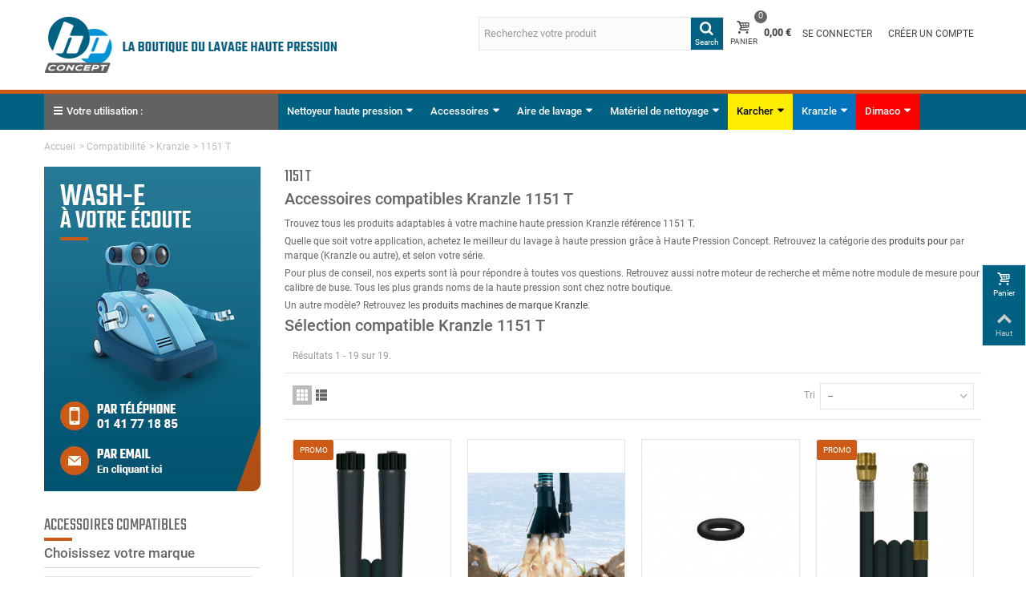

--- FILE ---
content_type: text/html; charset=utf-8
request_url: https://www.haute-pression-concept.com/871-1151-t
body_size: 52074
content:
<!DOCTYPE HTML> <!--[if lt IE 7]><html class="no-js lt-ie9 lt-ie8 lt-ie7" lang="fr-fr"><![endif]--> <!--[if IE 7]><html class="no-js lt-ie9 lt-ie8 ie7" lang="fr-fr"><![endif]--> <!--[if IE 8]><html class="no-js lt-ie9 ie8" lang="fr-fr"><![endif]--> <!--[if gt IE 8]><html class="no-js ie9" lang="fr-fr"><![endif]--><html lang="fr-fr"><head><meta charset="utf-8" /><title>1151 T - HP Concept</title> <script data-keepinline="true">var cdcGtmApi = '//www.haute-pression-concept.com/module/cdc_googletagmanager/async';
    var ajaxShippingEvent = 1;
    var ajaxPaymentEvent = 1;

/* datalayer */
dataLayer = window.dataLayer || [];
    let cdcDatalayer = {"event":"view_item_list","pageCategory":"category","ecommerce":{"currency":"EUR","item_list_id":"cat_871","item_list_name":"1151 T","items":[{"item_id":"202-228","item_name":"Flexible haute pression DN6 fixation M22F - M22F","item_reference":"RD330100310","index":1,"item_brand":"HP Concept","item_category":"Accessoires haute pression","item_category2":"Flexible de liaison haute pression","item_list_id":"cat_871","item_list_name":"1151 T","item_variant":"10","price":"87.85","price_tax_exc":"87.85","price_tax_inc":"105.42","quantity":1,"google_business_vertical":"retail"},{"item_id":"374","item_name":"Extracteur d'eau a effet venturi","item_reference":"RD54550","index":2,"item_brand":"HP Concept","item_category":"Accessoires haute pression","item_category2":"Vide-cave haute pression","item_list_id":"cat_871","item_list_name":"1151 T","price":"143.81","price_tax_exc":"143.81","price_tax_inc":"172.57","quantity":1,"google_business_vertical":"retail"},{"item_id":"151","item_name":"Joint torique flexible karcher pour raccord M22 (lot de 10)","item_reference":"RD79010-10","index":3,"item_brand":"HP Concept","item_category":"Accessoires haute pression","item_category2":"Raccord haute pression, joint, coupleur, clapet","item_list_id":"cat_871","item_list_name":"1151 T","price":"9.1","price_tax_exc":"9.1","price_tax_inc":"10.92","quantity":1,"google_business_vertical":"retail"},{"item_id":"331","item_name":"Debouche canalisation: flexible 20m + buse haute pression Kranzle","item_reference":"P1005","index":4,"item_brand":"HP Concept","item_category":"Accessoires haute pression","item_category2":"Furet de canalisation","item_category3":"Flexible de canalisation","item_list_id":"cat_871","item_list_name":"1151 T","price":"74.99","price_tax_exc":"74.99","price_tax_inc":"89.99","quantity":1,"google_business_vertical":"retail"},{"item_id":"519","item_name":"Filtre arrivee d'eau tamis fin","item_reference":"RD73440","index":5,"item_brand":"HP Concept","item_category":"Accessoires haute pression","item_category2":"Accessoire basse pression","item_category3":"Filtration pour nettoyeur haute pression","item_list_id":"cat_871","item_list_name":"1151 T","price":"14.66","price_tax_exc":"14.66","price_tax_inc":"17.59","quantity":1,"google_business_vertical":"retail"},{"item_id":"310-490","item_name":"Flexible canalisation 200 bar M22M - 1/8M","item_reference":"RD410010020N","index":6,"item_brand":"HP Concept","item_category":"Accessoires haute pression","item_category2":"Furet de canalisation","item_category3":"Flexible de canalisation","item_list_id":"cat_871","item_list_name":"1151 T","item_variant":"20","price":"99.17","price_tax_exc":"99.17","price_tax_inc":"119","quantity":1,"google_business_vertical":"retail"},{"item_id":"371","item_name":"Lance avec buse a jet variable Kranzle (M22M)","item_reference":"RD65810303N","index":7,"item_brand":"HP Concept","item_category":"Accessoires haute pression","item_category2":"Lance nettoyeur haute pression","item_category3":"Lance avec buse a jet variable","item_list_id":"cat_871","item_list_name":"1151 T","price":"29.08","price_tax_exc":"29.08","price_tax_inc":"34.9","quantity":1,"google_business_vertical":"retail"},{"item_id":"500-590","item_name":"Canon a mousse fixation M22M","item_reference":"RD200073512N","index":8,"item_brand":"HP Concept","item_category":"Accessoires haute pression","item_category2":"Pieces et accessoires pour mousse","item_category3":"Canon a mousse","item_list_id":"cat_871","item_list_name":"1151 T","item_variant":"1 litres","price":"108.75","price_tax_exc":"108.75","price_tax_inc":"130.5","quantity":1,"google_business_vertical":"retail"},{"item_id":"366","item_name":"Lance turbo grand public Kranzle adaptable (M22M)","item_reference":"RD65333503N","index":9,"item_brand":"HP Concept","item_category":"Accessoires haute pression","item_category2":"Lance nettoyeur haute pression","item_category3":"Lance avec rotabuse","item_list_id":"cat_871","item_list_name":"1151 T","price":"29.08","price_tax_exc":"29.08","price_tax_inc":"34.9","quantity":1,"google_business_vertical":"retail"},{"item_id":"29","item_name":"Lance avec brosse rotative articulee Kranzle (M22M)","item_reference":"RD522504N","index":10,"item_brand":"HP Concept","item_category":"Accessoires haute pression","item_category2":"Brosse rotative haute pression","item_list_id":"cat_871","item_list_name":"1151 T","price":"97.63","price_tax_exc":"97.63","price_tax_inc":"117.16","quantity":1,"google_business_vertical":"retail"},{"item_id":"451","item_name":"Kit de sablage adaptable Kranzle","item_reference":"RD52093N","index":11,"item_brand":"HP Concept","item_category":"Accessoires haute pression","item_category2":"Kit de sablage","item_list_id":"cat_871","item_list_name":"1151 T","price":"66.58","price_tax_exc":"66.58","price_tax_inc":"79.9","quantity":1,"google_business_vertical":"retail"},{"item_id":"455","item_name":"Kit de sablage Kranzle PRO (M22M)","item_reference":"RD52081","index":12,"item_brand":"HP Concept","item_category":"Accessoires haute pression","item_category2":"Kit de sablage","item_list_id":"cat_871","item_list_name":"1151 T","price":"265.25","price_tax_exc":"265.25","price_tax_inc":"318.3","quantity":1,"google_business_vertical":"retail"},{"item_id":"379","item_name":"Pistolet haute pression M22M","item_reference":"RD202300710","index":13,"item_brand":"HP Concept","item_category":"Accessoires haute pression","item_category2":"Pistolet nettoyeur haute pression","item_list_id":"cat_871","item_list_name":"1151 T","price":"58.59","price_tax_exc":"58.59","price_tax_inc":"70.31","quantity":1,"google_business_vertical":"retail"},{"item_id":"334","item_name":"Tube de lance avec porte buse fixation M22M","item_reference":"RD513203","index":14,"item_brand":"HP Concept","item_category":"Accessoires haute pression","item_category2":"Lance nettoyeur haute pression","item_list_id":"cat_871","item_list_name":"1151 T","price":"24.44","price_tax_exc":"24.44","price_tax_inc":"29.33","quantity":1,"google_business_vertical":"retail"},{"item_id":"396","item_name":"Pistolet haute pression M22M - M22F","item_reference":"RD201100523N","index":15,"item_brand":"HP Concept","item_category":"Accessoires haute pression","item_category2":"Pistolet nettoyeur haute pression","item_list_id":"cat_871","item_list_name":"1151 T","price":"69.13","price_tax_exc":"69.13","price_tax_inc":"82.96","quantity":1,"google_business_vertical":"retail"},{"item_id":"399","item_name":"Pistolet haute pression avec manchon M22M - M22F","item_reference":"RD202300860","index":16,"item_brand":"HP Concept","item_category":"Accessoires haute pression","item_category2":"Pistolet nettoyeur haute pression","item_list_id":"cat_871","item_list_name":"1151 T","price":"78.06","price_tax_exc":"78.06","price_tax_inc":"93.67","quantity":1,"google_business_vertical":"retail"},{"item_id":"2289","item_name":"Kit debouche canalisation Kranzle D12 - 20m avec buse","item_reference":"P1007","index":17,"item_brand":"HP Concept","item_category":"Accessoires haute pression","item_category2":"Furet de canalisation","item_category3":"Flexible de canalisation","item_list_id":"cat_871","item_list_name":"1151 T","price":"75","price_tax_exc":"75","price_tax_inc":"89.99","quantity":1,"google_business_vertical":"retail"},{"item_id":"2606","item_name":"Flexible haute pression Pour Kranzle Pro avec enrouleur","item_reference":"RD3301133815","index":18,"item_brand":"HP Concept","item_category":"Accessoires haute pression","item_category2":"Flexible de liaison haute pression","item_list_id":"cat_871","item_list_name":"1151 T","price":"123.42","price_tax_exc":"123.42","price_tax_inc":"148.1","quantity":1,"google_business_vertical":"retail"},{"item_id":"2770","item_name":"Lance avec buse a jet variable Kranzle coupleur rapide","item_reference":"RD65810307N","index":19,"item_brand":"HP Concept","item_category":"Accessoires haute pression","item_category2":"Lance nettoyeur haute pression","item_category3":"Lance avec buse a jet variable","item_list_id":"cat_871","item_list_name":"1151 T","price":"49.99","price_tax_exc":"49.99","price_tax_inc":"59.99","quantity":1,"google_business_vertical":"retail"}]}};
    dataLayer.push(cdcDatalayer);

/* call to GTM Tag */
(function(w,d,s,l,i){w[l]=w[l]||[];w[l].push({'gtm.start':
new Date().getTime(),event:'gtm.js'});var f=d.getElementsByTagName(s)[0],
j=d.createElement(s),dl=l!='dataLayer'?'&l='+l:'';j.async=true;j.src=
'https://www.googletagmanager.com/gtm.js?id='+i+dl;f.parentNode.insertBefore(j,f);
})(window,document,'script','dataLayer','GTM-N74NRBF');

/* async call to avoid cache system for dynamic data */
dataLayer.push({
  'event': 'datalayer_ready'
});</script> <meta name="description" content="Accessoires compatibles Kranzle 1151 TTrouvez tous les produits adaptables à votre machine haute pression Kranzle référence 1151 T.Quelle que soit votre application, achetez le meilleur du lavage à haute pression grâce à Haute Pression Concept. Retrouvez la catégorie des produits pour par marque (Kranzle ou autre), et selon votre série.Pour plus de conseil, nos experts sont là pour répondre à toutes vos questions. Retrouvez aussi notre moteur de recherche et même notre module de mesure pour calibre de buse. Tous les plus grands noms de la haute pression sont chez notre boutique.Un autre modèle? Retrouvez les produits machines de marque Kranzle.Sélection compatible Kranzle 1151 T" />  <script async="true" type="text/javascript" src="https://s.kk-resources.com/leadtag.js" ></script> <meta name="robots" content="index,follow" /><link rel="canonical" href="https://www.haute-pression-concept.com/871-1151-t" /><meta name="viewport" content="width=device-width, minimum-scale=0.25, maximum-scale=1.6, initial-scale=1.0" /><meta name="apple-mobile-web-app-capable" content="yes" /><link rel="icon" type="image/vnd.microsoft.icon" href="/img/favicon.ico?1765362451" /><link rel="shortcut icon" type="image/x-icon" href="/img/favicon.ico?1765362451" /><link rel="apple-touch-icon" sizes="57x57" href="/modules/stthemeeditor/img/1/touch-icon-iphone-57.png" /><link rel="apple-touch-icon" sizes="72x72" href="/modules/stthemeeditor/img/1/touch-icon-iphone-72.png" /><link rel="apple-touch-icon" sizes="114x114" href="/modules/stthemeeditor/img/1/touch-icon-iphone-114.png" /><link rel="apple-touch-icon" sizes="144x144" href="/modules/stthemeeditor/img/1/touch-icon-iphone-144.png" /><link rel="stylesheet" href="/themes/transformer/css/global.css" type="text/css" media="all" /><link rel="stylesheet" href="/themes/transformer/css/autoload/highdpi.css" type="text/css" media="all" /><link rel="stylesheet" href="/themes/transformer/css/autoload/responsive-tables.css" type="text/css" media="all" /><link rel="stylesheet" href="/themes/transformer/css/autoload/uniform.default.css" type="text/css" media="all" /><link rel="stylesheet" href="/js/jquery/plugins/fancybox/jquery.fancybox.css" type="text/css" media="all" /><link rel="stylesheet" href="/themes/transformer/css/product_list.css" type="text/css" media="all" /><link rel="stylesheet" href="/themes/transformer/css/category.css" type="text/css" media="all" /><link rel="stylesheet" href="/themes/transformer/css/scenes.css" type="text/css" media="all" /><link rel="stylesheet" href="/modules/prestablog/views/css/grid-for-1-6-module.css" type="text/css" media="all" /><link rel="stylesheet" href="/themes/transformer/css/responsive.css" type="text/css" media="all" /><link rel="stylesheet" href="/themes/transformer/css/responsive-md.css" type="text/css" media="all" /><link rel="stylesheet" href="/themes/transformer/css/responsive-1.css" type="text/css" media="all" /><link rel="stylesheet" href="/modules/stthemeeditor/views/css/animate.min.css" type="text/css" media="all" /><link rel="stylesheet" href="/js/jquery/ui/themes/base/jquery.ui.core.css" type="text/css" media="all" /><link rel="stylesheet" href="/js/jquery/ui/themes/base/jquery.ui.slider.css" type="text/css" media="all" /><link rel="stylesheet" href="/js/jquery/ui/themes/base/jquery.ui.theme.css" type="text/css" media="all" /><link rel="stylesheet" href="/themes/transformer/css/modules/blocktags/blocktags.css" type="text/css" media="all" /><link rel="stylesheet" href="/themes/transformer/css/modules/stiosslider/views/css/iosslider.css" type="text/css" media="all" /><link rel="stylesheet" href="/themes/transformer/css/modules/stiosslider/views/css/custom.css" type="text/css" media="all" /><link rel="stylesheet" href="/modules/stfeaturedcategories/views/css/stfeaturedcategories.css" type="text/css" media="all" /><link rel="stylesheet" href="/modules/sthoverimage/views/css/style.css" type="text/css" media="all" /><link rel="stylesheet" href="/modules/pm_advancedsearch4/views/css/pm_advancedsearch4.css" type="text/css" media="all" /><link rel="stylesheet" href="/modules/pm_advancedsearch4/views/css/pm_advancedsearch4_dynamic.css" type="text/css" media="all" /><link rel="stylesheet" href="/modules/pm_advancedsearch4/views/css/chosen/chosen.min.css" type="text/css" media="all" /><link rel="stylesheet" href="/modules/netreviews/views/css/avisverifies-template1.css" type="text/css" media="all" /><link rel="stylesheet" href="/modules/advancedcms/views/css/cmsfront_base.css" type="text/css" media="all" /><link rel="stylesheet" href="/modules/advancedcms/views/css/blocks/AdvancedCmsBlockCategory/front/AdvancedCmsBlockCategory.css" type="text/css" media="all" /><link rel="stylesheet" href="/modules/advancedcms/views/css/blocks/AdvancedCmsBlockCategorySlider/front/AdvancedCmsBlockCategorySlider.css" type="text/css" media="all" /><link rel="stylesheet" href="/js/jquery/plugins/bxslider/jquery.bxslider.css" type="text/css" media="all" /><link rel="stylesheet" href="/js/jquery/ui/themes/base/jquery.ui.datepicker.css" type="text/css" media="all" /><link rel="stylesheet" href="/js/jquery/plugins/timepicker/jquery-ui-timepicker-addon.css" type="text/css" media="all" /><link rel="stylesheet" href="/modules/formmaker/views/css/formbuilder.front.css" type="text/css" media="all" /><link rel="stylesheet" href="/modules/formmaker/views/css/spectrum.css" type="text/css" media="all" /><link rel="stylesheet" href="/modules/gallerique/views/css/gallery.css" type="text/css" media="all" /><link href="/modules/stthemeeditor/views/css/customer-s1.css?04e0c297f4" rel="stylesheet" type="text/css" media="all" /> <script type="text/javascript">var ASPath = '/modules/pm_advancedsearch4/';
var ASSearchUrl = 'https://www.haute-pression-concept.com/module/pm_advancedsearch4/advancedsearch4';
var AccessDenied = 'Accès refusé:';
var CUSTOMIZE_TEXTFIELD = 1;
var FancyboxI18nNext = 'Suivant';
var FancyboxI18nPrev = 'Pr&eacute;c&eacute;dent';
var FancyboxboxI18nClose = 'Fermer';
var GrowlAddToCart = 'Ajouté au panier';
var ajax_allowed = true;
var ajaxsearch = false;
var as4_orderBySalesAsc = 'Meilleures ventes en dernier';
var as4_orderBySalesDesc = 'Meilleures ventes en premier';
var baseDir = 'https://www.haute-pression-concept.com/';
var baseUri = 'https://www.haute-pression-concept.com/';
var blocksearch_hide_image = 0;
var blocksearch_type = 'top';
var comparator_max_item = 3;
var comparedProductsIds = [];
var contentOnly = false;
var currency = {"id":1,"name":"Euro","iso_code":"EUR","iso_code_num":"978","sign":"\u20ac","blank":"1","conversion_rate":"1.000000","deleted":"0","format":"2","decimals":"1","active":"1","prefix":"","suffix":" \u20ac","id_shop_list":null,"force_id":false};
var currencyBlank = 1;
var currencyFormat = 2;
var currencyRate = 1;
var currencySign = '€';
var customizationIdMessage = 'Customization #';
var delete_txt = 'Delete';
var displayList = false;
var freeProductTranslation = 'Gratuit!';
var freeShippingTranslation = 'Expédition gratuite !';
var generated_date = 1768970835;
var hasDeliveryAddress = false;
var highDPI = false;
var id_lang = 1;
var img_dir = 'https://www.haute-pression-concept.com/themes/transformer/img/';
var instantsearch = false;
var isGuest = 0;
var isLogged = 0;
var isMobile = false;
var max_item = 'Vous ne pouvez pas comparer plus de 3 produits.';
var min_item = 'Sélectionnez au moins 1 produit';
var page_name = 'category';
var priceDisplayMethod = 0;
var priceDisplayPrecision = 2;
var quickView = true;
var quickViewCaller = null;
var removingLinkText = 'supprimer ce produit de mon panier';
var request = 'https://www.haute-pression-concept.com/871-1151-t';
var roundMode = 2;
var st_adv_submemus_animation = 0;
var st_submemus_animation = 0;
var static_token = '8d9d0a8f7c415a3725bd6aa2d3de4ec5';
var toBeDetermined = 'To be determined';
var token = '63301c8d386335fe56eb08e6067ac6a0';
var usingSecureMode = true;</script> <script type="text/javascript" src="/js/jquery/jquery-1.11.0.min.js"></script> <script type="text/javascript" src="/js/jquery/jquery-migrate-1.2.1.min.js"></script> <script type="text/javascript" src="/js/jquery/plugins/jquery.easing.js"></script> <script type="text/javascript" src="/js/tools.js"></script> <script type="text/javascript" src="/themes/transformer/js/global.js"></script> <script type="text/javascript" src="/themes/transformer/js/autoload/10-bootstrap.min.js"></script> <script type="text/javascript" src="/themes/transformer/js/autoload/15-jquery.total-storage.min.js"></script> <script type="text/javascript" src="/themes/transformer/js/autoload/15-jquery.uniform-modified.js"></script> <script type="text/javascript" src="/js/jquery/plugins/fancybox/jquery.fancybox.js"></script> <script type="text/javascript" src="/themes/transformer/js/products-comparison.js"></script> <script type="text/javascript" src="/themes/transformer/js/category.js"></script> <script type="text/javascript" src="/modules/stthemeeditor/views/js/global.js"></script> <script type="text/javascript" src="/modules/stthemeeditor/views/js/owl.carousel.js"></script> <script type="text/javascript" src="/modules/stthemeeditor/views/js/jquery.parallax-1.1.3.js"></script> <script type="text/javascript" src="/js/jquery/plugins/jquery.hoverIntent.js"></script> <script type="text/javascript" src="/modules/stiosslider/views/js/jquery.iosslider.min.js"></script> <script type="text/javascript" src="/modules/steasytabs/views/js/steasytabs.js"></script> <script type="text/javascript" src="/modules/stnewsletter/views/js/stnewsletter.js"></script> <script type="text/javascript" src="/js/jquery/plugins/jquery.cooki-plugin.js"></script> <script type="text/javascript" src="/modules/sthoverimage/views/js/sthoverimage.js"></script> <script type="text/javascript" src="/modules/stadvancedmenu/views/js/stadvancedmenu.js"></script> <script type="text/javascript" src="/modules/blockcart_mod/views/js/ajax-cart.js"></script> <script type="text/javascript" src="/js/jquery/plugins/jquery.scrollTo.js"></script> <script type="text/javascript" src="/js/jquery/ui/jquery.ui.core.min.js"></script> <script type="text/javascript" src="/js/jquery/ui/jquery.ui.widget.min.js"></script> <script type="text/javascript" src="/js/jquery/ui/jquery.ui.mouse.min.js"></script> <script type="text/javascript" src="/js/jquery/ui/jquery.ui.slider.min.js"></script> <script type="text/javascript" src="/modules/pm_advancedsearch4/views/js/chosen/chosen.jquery.min.js"></script> <script type="text/javascript" src="/modules/pm_advancedsearch4/views/js/jquery.ui.touch-punch.min.js"></script> <script type="text/javascript" src="/modules/pm_advancedsearch4/views/js/jquery.actual.min.js"></script> <script type="text/javascript" src="/modules/pm_advancedsearch4/views/js/jquery.form.js"></script> <script type="text/javascript" src="/modules/pm_advancedsearch4/views/js/as4_plugin.js"></script> <script type="text/javascript" src="/modules/pm_advancedsearch4/views/js/pm_advancedsearch.js"></script> <script type="text/javascript" src="/modules/ganalytics/views/js/GoogleAnalyticActionLib.js"></script> <script type="text/javascript" src="/modules/netreviews/views/js/avisverifies-tpl.js"></script> <script type="text/javascript" src="/modules/advancedcms/views/js/adcms_front.js"></script> <script type="text/javascript" src="/modules/advancedcms/views/js/blocks/AdvancedCmsBlockCategorySlider/front/AdvancedCmsBlockCategorySlider.js"></script> <script type="text/javascript" src="/modules/advancedcms/views/js/blocks/AdvancedCmsBlockImageSlider/front/AdvancedCmsBlockImageSlider.js"></script> <script type="text/javascript" src="/modules/advancedcms/views/js/blocks/AdvancedCmsBlockManufacturerSlider/front/AdvancedCmsBlockManufacturerSlider.js"></script> <script type="text/javascript" src="/modules/advancedcms/views/js/blocks/AdvancedCmsBlockProductSlider/front/AdvancedCmsBlockProductSlider.js"></script> <script type="text/javascript" src="/js/jquery/plugins/bxslider/jquery.bxslider.js"></script> <script type="text/javascript" src="/js/jquery/ui/jquery.ui.datepicker.min.js"></script> <script type="text/javascript" src="/js/jquery/ui/i18n/jquery.ui.datepicker-fr.js"></script> <script type="text/javascript" src="/js/jquery/plugins/timepicker/jquery-ui-timepicker-addon.js"></script> <script type="text/javascript" src="/modules/formmaker/views/js/jquery.ui.widget.js"></script> <script type="text/javascript" src="/modules/formmaker/views/js/jquery.iframe-transport.js"></script> <script type="text/javascript" src="/modules/formmaker/views/js/jquery.fileupload.js"></script> <script type="text/javascript" src="/modules/formmaker/views/js/formfront.js"></script> <script type="text/javascript" src="/modules/formmaker/views/js/spectrum.js"></script> <script type="text/javascript" src="/modules/gallerique/views/js/lazy.js"></script> <script type="text/javascript" src="/modules/gallerique/views/js/gallery.js"></script> <script type="text/javascript" src="/modules/lyoshowvatfree/views/js/product7.js"></script> <script type="text/javascript" src="/modules/cdc_googletagmanager/views/js/ajaxdatalayer.js"></script> <script type="text/javascript" src="/modules/stthemeeditor/views/js/customer1.js"></script> <script type="text/javascript">// 
	var st_responsive = 1;
	var st_responsive_max = 1;
	var st_addtocart_animation = 0;
	var st_sticky_menu = 2;
	var st_sticky_adv = 2;
	var st_sticky_mobile_header = 2;
    var st_is_rtl = false;
    var zoom_type = 2;
    var st_retina = true;
    var st_sticky_mobile_header_height = 60;
//</script><style type="text/css">#easycontent_10.easycontent a:hover{color:#ea5901;}#easycontent_11.easycontent a:hover{color:#ea5901;}#easycontent_12.easycontent a:hover{color:#ea5901;}#easycontent_15.easycontent a:hover{color:#ea5901;}#easycontent_16.easycontent a:hover{color:#ea5901;}#easycontent_17.easycontent a:hover{color:#ea5901;}#easycontent_20.easycontent a:hover{color:#ea5901;}#easycontent_21.easycontent a:hover{color:#ea5901;}#easycontent_23.easycontent a:hover{color:#ea5901;}#easycontent_24.easycontent a:hover{color:#ea5901;}#easycontent_25.easycontent a:hover{color:#ea5901;}</style><meta property="og:site_name" content="HP Concept" /><meta property="og:url" content="http://www.haute-pression-concept.com/871-1151-t" /><meta property="og:type" content="product" /><meta property="og:title" content="1151 T - HP Concept" /><meta property="og:description" content="Accessoires compatibles Kranzle 1151 TTrouvez tous les produits adaptables à votre machine haute pression Kranzle référence 1151 T.Quelle que soit votre application, achetez le meilleur du lavage à haute pression grâce à Haute Pression Concept. Retrouvez la catégorie des produits pour par marque (Kranzle ou autre), et selon votre série.Pour plus de conseil, nos experts sont là pour répondre à toutes vos questions. Retrouvez aussi notre moteur de recherche et même notre module de mesure pour calibre de buse. Tous les plus grands noms de la haute pression sont chez notre boutique.Un autre modèle? Retrouvez les produits machines de marque Kranzle.Sélection compatible Kranzle 1151 T" /><meta property="og:image" content="https://www.haute-pression-concept.com/c/-category_default/1151-t.jpg" /><style type="text/css">#st_news_letter_1 .st_news_letter_form_inner{width:258px;}#st_news_letter_1 .st_news_letter_input{height:35px;}#st_news_letter_1 .st_news_letter_submit{height:35px;line-height:31px;}#st_news_letter_2{color:#444444;}#st_news_letter_2 .st_news_letter_form_inner{width:500px;}#st_news_letter_2 .st_news_letter_input{height:50px;}#st_news_letter_2 .st_news_letter_submit{height:50px;line-height:46px;}#st_news_letter_2 .st_news_letter_input, #st_news_letter_2 .st_news_letter_submit{border-color:#ffffff;}#st_news_letter_2 .st_news_letter_submit{color:#ffffff;}#st_news_letter_2 .st_news_letter_submit{background-color:#444444;border-color:#444444;}#st_news_letter_2 .st_news_letter_box{padding-top:25px;}#st_news_letter_2 .st_news_letter_box{padding-bottom:25px;}#st_news_letter_2 .st_news_letter_box{padding-right:20%;}#st_news_letter_2 .st_news_letter_box{padding-left:20%;}</style><style type="text/css">#st_advanced_menu_wrap #st_advanced_menu_6 .stadvancedmenu_sub, #st_advanced_menu_wrap #st_advanced_menu_6 .stadvancedmenu_multi_level ul, #st_advanced_menu_wrap #st_advanced_menu_6 .advanced_mu_level_2 ul,#st_advanced_menu_column_block #st_advanced_menu_6 .stadvancedmenu_sub, #st_advanced_menu_column_block #st_advanced_menu_6 .stadvancedmenu_multi_level ul, #st_advanced_menu_column_block #st_advanced_menu_6 .advanced_mu_level_2 ul,#st_advanced_menu_wrap #st_advanced_menu_6 .stadvancedmenu_vs{background-color:#f2f2f2;}#st_advanced_menu_wrap #st_advanced_menu_8 .stadvancedmenu_sub, #st_advanced_menu_wrap #st_advanced_menu_8 .stadvancedmenu_multi_level ul, #st_advanced_menu_wrap #st_advanced_menu_8 .advanced_mu_level_2 ul,#st_advanced_menu_column_block #st_advanced_menu_8 .stadvancedmenu_sub, #st_advanced_menu_column_block #st_advanced_menu_8 .stadvancedmenu_multi_level ul, #st_advanced_menu_column_block #st_advanced_menu_8 .advanced_mu_level_2 ul,#st_advanced_menu_wrap #st_advanced_menu_8 .stadvancedmenu_vs{background-color:#f2f2f2;}#st_advanced_menu_wrap #st_advanced_menu_11 .stadvancedmenu_sub, #st_advanced_menu_wrap #st_advanced_menu_11 .stadvancedmenu_multi_level ul, #st_advanced_menu_wrap #st_advanced_menu_11 .advanced_mu_level_2 ul,#st_advanced_menu_column_block #st_advanced_menu_11 .stadvancedmenu_sub, #st_advanced_menu_column_block #st_advanced_menu_11 .stadvancedmenu_multi_level ul, #st_advanced_menu_column_block #st_advanced_menu_11 .advanced_mu_level_2 ul,#st_advanced_menu_wrap #st_advanced_menu_11 .stadvancedmenu_vs{background-color:#f2f2f2;}#st_advanced_menu_wrap #st_advanced_ma_13,#st_advanced_menu_column_block #st_advanced_ma_13{background-color:#0073bc;}#st_advanced_menu_wrap #st_advanced_menu_14 .stadvancedmenu_sub, #st_advanced_menu_wrap #st_advanced_menu_14 .stadvancedmenu_multi_level ul, #st_advanced_menu_wrap #st_advanced_menu_14 .advanced_mu_level_2 ul,#st_advanced_menu_column_block #st_advanced_menu_14 .stadvancedmenu_sub, #st_advanced_menu_column_block #st_advanced_menu_14 .stadvancedmenu_multi_level ul, #st_advanced_menu_column_block #st_advanced_menu_14 .advanced_mu_level_2 ul,#st_advanced_menu_wrap #st_advanced_menu_14 .stadvancedmenu_vs{background-color:#f2f2f2;}#st_advanced_menu_17 .stadvancedmenu_sub,#st_advanced_menu_17 .stadvancedmenu_vs{padding-bottom:21px;}#st_advanced_menu_wrap #st_advanced_ma_19,#st_advanced_menu_column_block #st_advanced_ma_19, #st_advanced_menu_wrap #st_advanced_menu_block_19, #st_advanced_menu_wrap #st_advanced_menu_block_19 a,#st_advanced_menu_column_block #st_advanced_menu_block_19,#st_advanced_menu_column_block #st_advanced_menu_block_19 a{color:#000000;}#st_advanced_menu_wrap #st_advanced_ma_19,#st_advanced_menu_column_block #st_advanced_ma_19{background-color:#ffed00;}#st_advanced_menu_wrap #st_advanced_ma_25:hover, #st_advanced_menu_wrap #st_advanced_menu_25.current .advanced_ma_level_0,#st_advanced_menu_column_block #st_advanced_ma_25:hover, #st_advanced_menu_column_block #st_advanced_menu_25.current .advanced_ma_level_0,#st_advanced_menu_wrap #st_advanced_menu_block_25 a:hover,#st_advanced_menu_column_block #st_advanced_menu_block_25 a:hover{color:#ea5901;}#st_advanced_menu_wrap #st_advanced_menu_block_25 .advanced_ma_level_1:hover,#st_advanced_menu_column_block #st_advanced_menu_block_25 .advanced_ma_level_1:hover{color:#ea5901;}#st_advanced_menu_wrap #st_advanced_ma_26,#st_advanced_menu_column_block #st_advanced_ma_26, #st_advanced_menu_wrap #st_advanced_menu_block_26, #st_advanced_menu_wrap #st_advanced_menu_block_26 a,#st_advanced_menu_column_block #st_advanced_menu_block_26,#st_advanced_menu_column_block #st_advanced_menu_block_26 a{color:#006183;}#st_advanced_menu_wrap #st_advanced_menu_block_26 .advanced_ma_level_1,#st_advanced_menu_column_block #st_advanced_menu_block_26 .advanced_ma_level_1{color:#006183;}#st_advanced_menu_wrap #st_advanced_ma_26:hover, #st_advanced_menu_wrap #st_advanced_menu_26.current .advanced_ma_level_0,#st_advanced_menu_column_block #st_advanced_ma_26:hover, #st_advanced_menu_column_block #st_advanced_menu_26.current .advanced_ma_level_0,#st_advanced_menu_wrap #st_advanced_menu_block_26 a:hover,#st_advanced_menu_column_block #st_advanced_menu_block_26 a:hover{color:#ea5901;}#st_advanced_menu_wrap #st_advanced_menu_block_26 .advanced_ma_level_1:hover,#st_advanced_menu_column_block #st_advanced_menu_block_26 .advanced_ma_level_1:hover{color:#ea5901;}#st_advanced_menu_wrap #st_advanced_ma_28:hover, #st_advanced_menu_wrap #st_advanced_menu_28.current .advanced_ma_level_0,#st_advanced_menu_column_block #st_advanced_ma_28:hover, #st_advanced_menu_column_block #st_advanced_menu_28.current .advanced_ma_level_0,#st_advanced_menu_wrap #st_advanced_menu_block_28 a:hover,#st_advanced_menu_column_block #st_advanced_menu_block_28 a:hover{color:#ea5901;}#st_advanced_menu_wrap #st_advanced_menu_block_28 .advanced_ma_level_1:hover,#st_advanced_menu_column_block #st_advanced_menu_block_28 .advanced_ma_level_1:hover{color:#ea5901;}#st_advanced_menu_wrap #st_advanced_ma_29:hover, #st_advanced_menu_wrap #st_advanced_menu_29.current .advanced_ma_level_0,#st_advanced_menu_column_block #st_advanced_ma_29:hover, #st_advanced_menu_column_block #st_advanced_menu_29.current .advanced_ma_level_0,#st_advanced_menu_wrap #st_advanced_menu_block_29 a:hover,#st_advanced_menu_column_block #st_advanced_menu_block_29 a:hover{color:#ea5901;}#st_advanced_menu_wrap #st_advanced_menu_block_29 .advanced_ma_level_1:hover,#st_advanced_menu_column_block #st_advanced_menu_block_29 .advanced_ma_level_1:hover{color:#ea5901;}#st_advanced_menu_wrap #st_advanced_ma_37:hover, #st_advanced_menu_wrap #st_advanced_menu_37.current .advanced_ma_level_0,#st_advanced_menu_column_block #st_advanced_ma_37:hover, #st_advanced_menu_column_block #st_advanced_menu_37.current .advanced_ma_level_0,#st_advanced_menu_wrap #st_advanced_menu_block_37 a:hover,#st_advanced_menu_column_block #st_advanced_menu_block_37 a:hover{color:#ea5901;}#st_advanced_menu_wrap #st_advanced_menu_block_37 .advanced_ma_level_1:hover,#st_advanced_menu_column_block #st_advanced_menu_block_37 .advanced_ma_level_1:hover{color:#ea5901;}#st_advanced_menu_wrap #st_advanced_ma_39:hover, #st_advanced_menu_wrap #st_advanced_menu_39.current .advanced_ma_level_0,#st_advanced_menu_column_block #st_advanced_ma_39:hover, #st_advanced_menu_column_block #st_advanced_menu_39.current .advanced_ma_level_0,#st_advanced_menu_wrap #st_advanced_menu_block_39 a:hover,#st_advanced_menu_column_block #st_advanced_menu_block_39 a:hover{color:#ea5901;}#st_advanced_menu_wrap #st_advanced_menu_block_39 .advanced_ma_level_1:hover,#st_advanced_menu_column_block #st_advanced_menu_block_39 .advanced_ma_level_1:hover{color:#ea5901;}#st_advanced_menu_wrap #st_advanced_ma_40:hover, #st_advanced_menu_wrap #st_advanced_menu_40.current .advanced_ma_level_0,#st_advanced_menu_column_block #st_advanced_ma_40:hover, #st_advanced_menu_column_block #st_advanced_menu_40.current .advanced_ma_level_0,#st_advanced_menu_wrap #st_advanced_menu_block_40 a:hover,#st_advanced_menu_column_block #st_advanced_menu_block_40 a:hover{color:#ea5901;}#st_advanced_menu_wrap #st_advanced_menu_block_40 .advanced_ma_level_1:hover,#st_advanced_menu_column_block #st_advanced_menu_block_40 .advanced_ma_level_1:hover{color:#ea5901;}#st_advanced_menu_wrap #st_advanced_ma_41:hover, #st_advanced_menu_wrap #st_advanced_menu_41.current .advanced_ma_level_0,#st_advanced_menu_column_block #st_advanced_ma_41:hover, #st_advanced_menu_column_block #st_advanced_menu_41.current .advanced_ma_level_0,#st_advanced_menu_wrap #st_advanced_menu_block_41 a:hover,#st_advanced_menu_column_block #st_advanced_menu_block_41 a:hover{color:#ea5901;}#st_advanced_menu_wrap #st_advanced_menu_block_41 .advanced_ma_level_1:hover,#st_advanced_menu_column_block #st_advanced_menu_block_41 .advanced_ma_level_1:hover{color:#ea5901;}#st_advanced_menu_wrap #st_advanced_ma_43:hover, #st_advanced_menu_wrap #st_advanced_menu_43.current .advanced_ma_level_0,#st_advanced_menu_column_block #st_advanced_ma_43:hover, #st_advanced_menu_column_block #st_advanced_menu_43.current .advanced_ma_level_0,#st_advanced_menu_wrap #st_advanced_menu_block_43 a:hover,#st_advanced_menu_column_block #st_advanced_menu_block_43 a:hover{color:#ea5901;}#st_advanced_menu_wrap #st_advanced_menu_block_43 .advanced_ma_level_1:hover,#st_advanced_menu_column_block #st_advanced_menu_block_43 .advanced_ma_level_1:hover{color:#ea5901;}#st_advanced_menu_wrap #st_advanced_ma_46:hover, #st_advanced_menu_wrap #st_advanced_menu_46.current .advanced_ma_level_0,#st_advanced_menu_column_block #st_advanced_ma_46:hover, #st_advanced_menu_column_block #st_advanced_menu_46.current .advanced_ma_level_0,#st_advanced_menu_wrap #st_advanced_menu_block_46 a:hover,#st_advanced_menu_column_block #st_advanced_menu_block_46 a:hover{color:#ea5901;}#st_advanced_menu_wrap #st_advanced_menu_block_46 .advanced_ma_level_1:hover,#st_advanced_menu_column_block #st_advanced_menu_block_46 .advanced_ma_level_1:hover{color:#ea5901;}#st_advanced_menu_wrap #st_advanced_ma_47:hover, #st_advanced_menu_wrap #st_advanced_menu_47.current .advanced_ma_level_0,#st_advanced_menu_column_block #st_advanced_ma_47:hover, #st_advanced_menu_column_block #st_advanced_menu_47.current .advanced_ma_level_0,#st_advanced_menu_wrap #st_advanced_menu_block_47 a:hover,#st_advanced_menu_column_block #st_advanced_menu_block_47 a:hover{color:#ea5901;}#st_advanced_menu_wrap #st_advanced_menu_block_47 .advanced_ma_level_1:hover,#st_advanced_menu_column_block #st_advanced_menu_block_47 .advanced_ma_level_1:hover{color:#ea5901;}#st_advanced_menu_wrap #st_advanced_ma_48:hover, #st_advanced_menu_wrap #st_advanced_menu_48.current .advanced_ma_level_0,#st_advanced_menu_column_block #st_advanced_ma_48:hover, #st_advanced_menu_column_block #st_advanced_menu_48.current .advanced_ma_level_0,#st_advanced_menu_wrap #st_advanced_menu_block_48 a:hover,#st_advanced_menu_column_block #st_advanced_menu_block_48 a:hover{color:#ea5901;}#st_advanced_menu_wrap #st_advanced_menu_block_48 .advanced_ma_level_1:hover,#st_advanced_menu_column_block #st_advanced_menu_block_48 .advanced_ma_level_1:hover{color:#ea5901;}#st_advanced_menu_wrap #st_advanced_ma_49:hover, #st_advanced_menu_wrap #st_advanced_menu_49.current .advanced_ma_level_0,#st_advanced_menu_column_block #st_advanced_ma_49:hover, #st_advanced_menu_column_block #st_advanced_menu_49.current .advanced_ma_level_0,#st_advanced_menu_wrap #st_advanced_menu_block_49 a:hover,#st_advanced_menu_column_block #st_advanced_menu_block_49 a:hover{color:#ea5901;}#st_advanced_menu_wrap #st_advanced_menu_block_49 .advanced_ma_level_1:hover,#st_advanced_menu_column_block #st_advanced_menu_block_49 .advanced_ma_level_1:hover{color:#ea5901;}#st_advanced_menu_wrap #st_advanced_ma_50:hover, #st_advanced_menu_wrap #st_advanced_menu_50.current .advanced_ma_level_0,#st_advanced_menu_column_block #st_advanced_ma_50:hover, #st_advanced_menu_column_block #st_advanced_menu_50.current .advanced_ma_level_0,#st_advanced_menu_wrap #st_advanced_menu_block_50 a:hover,#st_advanced_menu_column_block #st_advanced_menu_block_50 a:hover{color:#ea5901;}#st_advanced_menu_wrap #st_advanced_menu_block_50 .advanced_ma_level_1:hover,#st_advanced_menu_column_block #st_advanced_menu_block_50 .advanced_ma_level_1:hover{color:#ea5901;}#st_advanced_menu_wrap #st_advanced_ma_51:hover, #st_advanced_menu_wrap #st_advanced_menu_51.current .advanced_ma_level_0,#st_advanced_menu_column_block #st_advanced_ma_51:hover, #st_advanced_menu_column_block #st_advanced_menu_51.current .advanced_ma_level_0,#st_advanced_menu_wrap #st_advanced_menu_block_51 a:hover,#st_advanced_menu_column_block #st_advanced_menu_block_51 a:hover{color:#ea5901;}#st_advanced_menu_wrap #st_advanced_menu_block_51 .advanced_ma_level_1:hover,#st_advanced_menu_column_block #st_advanced_menu_block_51 .advanced_ma_level_1:hover{color:#ea5901;}#st_advanced_menu_wrap #st_advanced_ma_52:hover, #st_advanced_menu_wrap #st_advanced_menu_52.current .advanced_ma_level_0,#st_advanced_menu_column_block #st_advanced_ma_52:hover, #st_advanced_menu_column_block #st_advanced_menu_52.current .advanced_ma_level_0,#st_advanced_menu_wrap #st_advanced_menu_block_52 a:hover,#st_advanced_menu_column_block #st_advanced_menu_block_52 a:hover{color:#ea5901;}#st_advanced_menu_wrap #st_advanced_menu_block_52 .advanced_ma_level_1:hover,#st_advanced_menu_column_block #st_advanced_menu_block_52 .advanced_ma_level_1:hover{color:#ea5901;}#st_advanced_menu_wrap #st_advanced_ma_55:hover, #st_advanced_menu_wrap #st_advanced_menu_55.current .advanced_ma_level_0,#st_advanced_menu_column_block #st_advanced_ma_55:hover, #st_advanced_menu_column_block #st_advanced_menu_55.current .advanced_ma_level_0,#st_advanced_menu_wrap #st_advanced_menu_block_55 a:hover,#st_advanced_menu_column_block #st_advanced_menu_block_55 a:hover{color:#ea5901;}#st_advanced_menu_wrap #st_advanced_menu_block_55 .advanced_ma_level_1:hover,#st_advanced_menu_column_block #st_advanced_menu_block_55 .advanced_ma_level_1:hover{color:#ea5901;}#st_advanced_menu_wrap #st_advanced_ma_61:hover, #st_advanced_menu_wrap #st_advanced_menu_61.current .advanced_ma_level_0,#st_advanced_menu_column_block #st_advanced_ma_61:hover, #st_advanced_menu_column_block #st_advanced_menu_61.current .advanced_ma_level_0,#st_advanced_menu_wrap #st_advanced_menu_block_61 a:hover,#st_advanced_menu_column_block #st_advanced_menu_block_61 a:hover{color:#ea5901;}#st_advanced_menu_wrap #st_advanced_menu_block_61 .advanced_ma_level_1:hover,#st_advanced_menu_column_block #st_advanced_menu_block_61 .advanced_ma_level_1:hover{color:#ea5901;}#st_advanced_menu_wrap #st_advanced_ma_62:hover, #st_advanced_menu_wrap #st_advanced_menu_62.current .advanced_ma_level_0,#st_advanced_menu_column_block #st_advanced_ma_62:hover, #st_advanced_menu_column_block #st_advanced_menu_62.current .advanced_ma_level_0,#st_advanced_menu_wrap #st_advanced_menu_block_62 a:hover,#st_advanced_menu_column_block #st_advanced_menu_block_62 a:hover{color:#ea5901;}#st_advanced_menu_wrap #st_advanced_menu_block_62 .advanced_ma_level_1:hover,#st_advanced_menu_column_block #st_advanced_menu_block_62 .advanced_ma_level_1:hover{color:#ea5901;}#st_advanced_menu_wrap #st_advanced_ma_63:hover, #st_advanced_menu_wrap #st_advanced_menu_63.current .advanced_ma_level_0,#st_advanced_menu_column_block #st_advanced_ma_63:hover, #st_advanced_menu_column_block #st_advanced_menu_63.current .advanced_ma_level_0,#st_advanced_menu_wrap #st_advanced_menu_block_63 a:hover,#st_advanced_menu_column_block #st_advanced_menu_block_63 a:hover{color:#ea5901;}#st_advanced_menu_wrap #st_advanced_menu_block_63 .advanced_ma_level_1:hover,#st_advanced_menu_column_block #st_advanced_menu_block_63 .advanced_ma_level_1:hover{color:#ea5901;}#st_advanced_menu_wrap #st_advanced_ma_64:hover, #st_advanced_menu_wrap #st_advanced_menu_64.current .advanced_ma_level_0,#st_advanced_menu_column_block #st_advanced_ma_64:hover, #st_advanced_menu_column_block #st_advanced_menu_64.current .advanced_ma_level_0,#st_advanced_menu_wrap #st_advanced_menu_block_64 a:hover,#st_advanced_menu_column_block #st_advanced_menu_block_64 a:hover{color:#ea5901;}#st_advanced_menu_wrap #st_advanced_menu_block_64 .advanced_ma_level_1:hover,#st_advanced_menu_column_block #st_advanced_menu_block_64 .advanced_ma_level_1:hover{color:#ea5901;}#st_advanced_menu_wrap #st_advanced_ma_65:hover, #st_advanced_menu_wrap #st_advanced_menu_65.current .advanced_ma_level_0,#st_advanced_menu_column_block #st_advanced_ma_65:hover, #st_advanced_menu_column_block #st_advanced_menu_65.current .advanced_ma_level_0,#st_advanced_menu_wrap #st_advanced_menu_block_65 a:hover,#st_advanced_menu_column_block #st_advanced_menu_block_65 a:hover{color:#ea5901;}#st_advanced_menu_wrap #st_advanced_menu_block_65 .advanced_ma_level_1:hover,#st_advanced_menu_column_block #st_advanced_menu_block_65 .advanced_ma_level_1:hover{color:#ea5901;}#st_advanced_menu_wrap #st_advanced_ma_66:hover, #st_advanced_menu_wrap #st_advanced_menu_66.current .advanced_ma_level_0,#st_advanced_menu_column_block #st_advanced_ma_66:hover, #st_advanced_menu_column_block #st_advanced_menu_66.current .advanced_ma_level_0,#st_advanced_menu_wrap #st_advanced_menu_block_66 a:hover,#st_advanced_menu_column_block #st_advanced_menu_block_66 a:hover{color:#ea5901;}#st_advanced_menu_wrap #st_advanced_menu_block_66 .advanced_ma_level_1:hover,#st_advanced_menu_column_block #st_advanced_menu_block_66 .advanced_ma_level_1:hover{color:#ea5901;}#st_advanced_menu_wrap #st_advanced_ma_67:hover, #st_advanced_menu_wrap #st_advanced_menu_67.current .advanced_ma_level_0,#st_advanced_menu_column_block #st_advanced_ma_67:hover, #st_advanced_menu_column_block #st_advanced_menu_67.current .advanced_ma_level_0,#st_advanced_menu_wrap #st_advanced_menu_block_67 a:hover,#st_advanced_menu_column_block #st_advanced_menu_block_67 a:hover{color:#ea5901;}#st_advanced_menu_wrap #st_advanced_menu_block_67 .advanced_ma_level_1:hover,#st_advanced_menu_column_block #st_advanced_menu_block_67 .advanced_ma_level_1:hover{color:#ea5901;}#st_advanced_menu_wrap #st_advanced_ma_68:hover, #st_advanced_menu_wrap #st_advanced_menu_68.current .advanced_ma_level_0,#st_advanced_menu_column_block #st_advanced_ma_68:hover, #st_advanced_menu_column_block #st_advanced_menu_68.current .advanced_ma_level_0,#st_advanced_menu_wrap #st_advanced_menu_block_68 a:hover,#st_advanced_menu_column_block #st_advanced_menu_block_68 a:hover{color:#ea5901;}#st_advanced_menu_wrap #st_advanced_menu_block_68 .advanced_ma_level_1:hover,#st_advanced_menu_column_block #st_advanced_menu_block_68 .advanced_ma_level_1:hover{color:#ea5901;}#st_advanced_menu_wrap #st_advanced_ma_69:hover, #st_advanced_menu_wrap #st_advanced_menu_69.current .advanced_ma_level_0,#st_advanced_menu_column_block #st_advanced_ma_69:hover, #st_advanced_menu_column_block #st_advanced_menu_69.current .advanced_ma_level_0,#st_advanced_menu_wrap #st_advanced_menu_block_69 a:hover,#st_advanced_menu_column_block #st_advanced_menu_block_69 a:hover{color:#ea5901;}#st_advanced_menu_wrap #st_advanced_menu_block_69 .advanced_ma_level_1:hover,#st_advanced_menu_column_block #st_advanced_menu_block_69 .advanced_ma_level_1:hover{color:#ea5901;}#st_advanced_menu_wrap #st_advanced_ma_70:hover, #st_advanced_menu_wrap #st_advanced_menu_70.current .advanced_ma_level_0,#st_advanced_menu_column_block #st_advanced_ma_70:hover, #st_advanced_menu_column_block #st_advanced_menu_70.current .advanced_ma_level_0,#st_advanced_menu_wrap #st_advanced_menu_block_70 a:hover,#st_advanced_menu_column_block #st_advanced_menu_block_70 a:hover{color:#ea5901;}#st_advanced_menu_wrap #st_advanced_menu_block_70 .advanced_ma_level_1:hover,#st_advanced_menu_column_block #st_advanced_menu_block_70 .advanced_ma_level_1:hover{color:#ea5901;}#st_advanced_menu_wrap #st_advanced_ma_73:hover, #st_advanced_menu_wrap #st_advanced_menu_73.current .advanced_ma_level_0,#st_advanced_menu_column_block #st_advanced_ma_73:hover, #st_advanced_menu_column_block #st_advanced_menu_73.current .advanced_ma_level_0,#st_advanced_menu_wrap #st_advanced_menu_block_73 a:hover,#st_advanced_menu_column_block #st_advanced_menu_block_73 a:hover{color:#ea5901;}#st_advanced_menu_wrap #st_advanced_menu_block_73 .advanced_ma_level_1:hover,#st_advanced_menu_column_block #st_advanced_menu_block_73 .advanced_ma_level_1:hover{color:#ea5901;}#st_advanced_menu_wrap #st_advanced_ma_74:hover, #st_advanced_menu_wrap #st_advanced_menu_74.current .advanced_ma_level_0,#st_advanced_menu_column_block #st_advanced_ma_74:hover, #st_advanced_menu_column_block #st_advanced_menu_74.current .advanced_ma_level_0,#st_advanced_menu_wrap #st_advanced_menu_block_74 a:hover,#st_advanced_menu_column_block #st_advanced_menu_block_74 a:hover{color:#ea5901;}#st_advanced_menu_wrap #st_advanced_menu_block_74 .advanced_ma_level_1:hover,#st_advanced_menu_column_block #st_advanced_menu_block_74 .advanced_ma_level_1:hover{color:#ea5901;}#st_advanced_menu_wrap #st_advanced_ma_75:hover, #st_advanced_menu_wrap #st_advanced_menu_75.current .advanced_ma_level_0,#st_advanced_menu_column_block #st_advanced_ma_75:hover, #st_advanced_menu_column_block #st_advanced_menu_75.current .advanced_ma_level_0,#st_advanced_menu_wrap #st_advanced_menu_block_75 a:hover,#st_advanced_menu_column_block #st_advanced_menu_block_75 a:hover{color:#ea5901;}#st_advanced_menu_wrap #st_advanced_menu_block_75 .advanced_ma_level_1:hover,#st_advanced_menu_column_block #st_advanced_menu_block_75 .advanced_ma_level_1:hover{color:#ea5901;}#st_advanced_menu_wrap #st_advanced_ma_77:hover, #st_advanced_menu_wrap #st_advanced_menu_77.current .advanced_ma_level_0,#st_advanced_menu_column_block #st_advanced_ma_77:hover, #st_advanced_menu_column_block #st_advanced_menu_77.current .advanced_ma_level_0,#st_advanced_menu_wrap #st_advanced_menu_block_77 a:hover,#st_advanced_menu_column_block #st_advanced_menu_block_77 a:hover{color:#ea5901;}#st_advanced_menu_wrap #st_advanced_menu_block_77 .advanced_ma_level_1:hover,#st_advanced_menu_column_block #st_advanced_menu_block_77 .advanced_ma_level_1:hover{color:#ea5901;}#st_advanced_menu_wrap #st_advanced_ma_85:hover, #st_advanced_menu_wrap #st_advanced_menu_85.current .advanced_ma_level_0,#st_advanced_menu_column_block #st_advanced_ma_85:hover, #st_advanced_menu_column_block #st_advanced_menu_85.current .advanced_ma_level_0,#st_advanced_menu_wrap #st_advanced_menu_block_85 a:hover,#st_advanced_menu_column_block #st_advanced_menu_block_85 a:hover{color:#ea5901;}#st_advanced_menu_wrap #st_advanced_menu_block_85 .advanced_ma_level_1:hover,#st_advanced_menu_column_block #st_advanced_menu_block_85 .advanced_ma_level_1:hover{color:#ea5901;}#st_advanced_menu_wrap #st_advanced_ma_93:hover, #st_advanced_menu_wrap #st_advanced_menu_93.current .advanced_ma_level_0,#st_advanced_menu_column_block #st_advanced_ma_93:hover, #st_advanced_menu_column_block #st_advanced_menu_93.current .advanced_ma_level_0,#st_advanced_menu_wrap #st_advanced_menu_block_93 a:hover,#st_advanced_menu_column_block #st_advanced_menu_block_93 a:hover{color:#ea5901;}#st_advanced_menu_wrap #st_advanced_menu_block_93 .advanced_ma_level_1:hover,#st_advanced_menu_column_block #st_advanced_menu_block_93 .advanced_ma_level_1:hover{color:#ea5901;}#st_advanced_menu_wrap #st_advanced_ma_96:hover, #st_advanced_menu_wrap #st_advanced_menu_96.current .advanced_ma_level_0,#st_advanced_menu_column_block #st_advanced_ma_96:hover, #st_advanced_menu_column_block #st_advanced_menu_96.current .advanced_ma_level_0,#st_advanced_menu_wrap #st_advanced_menu_block_96 a:hover,#st_advanced_menu_column_block #st_advanced_menu_block_96 a:hover{color:#ea5901;}#st_advanced_menu_wrap #st_advanced_menu_block_96 .advanced_ma_level_1:hover,#st_advanced_menu_column_block #st_advanced_menu_block_96 .advanced_ma_level_1:hover{color:#ea5901;}#st_advanced_menu_wrap #st_advanced_ma_98:hover, #st_advanced_menu_wrap #st_advanced_menu_98.current .advanced_ma_level_0,#st_advanced_menu_column_block #st_advanced_ma_98:hover, #st_advanced_menu_column_block #st_advanced_menu_98.current .advanced_ma_level_0,#st_advanced_menu_wrap #st_advanced_menu_block_98 a:hover,#st_advanced_menu_column_block #st_advanced_menu_block_98 a:hover{color:#ea5901;}#st_advanced_menu_wrap #st_advanced_menu_block_98 .advanced_ma_level_1:hover,#st_advanced_menu_column_block #st_advanced_menu_block_98 .advanced_ma_level_1:hover{color:#ea5901;}#st_advanced_menu_wrap #st_advanced_ma_99:hover, #st_advanced_menu_wrap #st_advanced_menu_99.current .advanced_ma_level_0,#st_advanced_menu_column_block #st_advanced_ma_99:hover, #st_advanced_menu_column_block #st_advanced_menu_99.current .advanced_ma_level_0,#st_advanced_menu_wrap #st_advanced_menu_block_99 a:hover,#st_advanced_menu_column_block #st_advanced_menu_block_99 a:hover{color:#ea5901;}#st_advanced_menu_wrap #st_advanced_menu_block_99 .advanced_ma_level_1:hover,#st_advanced_menu_column_block #st_advanced_menu_block_99 .advanced_ma_level_1:hover{color:#ea5901;}#st_advanced_menu_wrap #st_advanced_ma_100:hover, #st_advanced_menu_wrap #st_advanced_menu_100.current .advanced_ma_level_0,#st_advanced_menu_column_block #st_advanced_ma_100:hover, #st_advanced_menu_column_block #st_advanced_menu_100.current .advanced_ma_level_0,#st_advanced_menu_wrap #st_advanced_menu_block_100 a:hover,#st_advanced_menu_column_block #st_advanced_menu_block_100 a:hover{color:#ea5901;}#st_advanced_menu_wrap #st_advanced_menu_block_100 .advanced_ma_level_1:hover,#st_advanced_menu_column_block #st_advanced_menu_block_100 .advanced_ma_level_1:hover{color:#ea5901;}#st_advanced_menu_wrap #st_advanced_ma_101:hover, #st_advanced_menu_wrap #st_advanced_menu_101.current .advanced_ma_level_0,#st_advanced_menu_column_block #st_advanced_ma_101:hover, #st_advanced_menu_column_block #st_advanced_menu_101.current .advanced_ma_level_0,#st_advanced_menu_wrap #st_advanced_menu_block_101 a:hover,#st_advanced_menu_column_block #st_advanced_menu_block_101 a:hover{color:#ea5901;}#st_advanced_menu_wrap #st_advanced_menu_block_101 .advanced_ma_level_1:hover,#st_advanced_menu_column_block #st_advanced_menu_block_101 .advanced_ma_level_1:hover{color:#ea5901;}#st_advanced_menu_wrap #st_advanced_ma_102:hover, #st_advanced_menu_wrap #st_advanced_menu_102.current .advanced_ma_level_0,#st_advanced_menu_column_block #st_advanced_ma_102:hover, #st_advanced_menu_column_block #st_advanced_menu_102.current .advanced_ma_level_0,#st_advanced_menu_wrap #st_advanced_menu_block_102 a:hover,#st_advanced_menu_column_block #st_advanced_menu_block_102 a:hover{color:#ea5901;}#st_advanced_menu_wrap #st_advanced_menu_block_102 .advanced_ma_level_1:hover,#st_advanced_menu_column_block #st_advanced_menu_block_102 .advanced_ma_level_1:hover{color:#ea5901;}#st_advanced_menu_wrap #st_advanced_ma_103:hover, #st_advanced_menu_wrap #st_advanced_menu_103.current .advanced_ma_level_0,#st_advanced_menu_column_block #st_advanced_ma_103:hover, #st_advanced_menu_column_block #st_advanced_menu_103.current .advanced_ma_level_0,#st_advanced_menu_wrap #st_advanced_menu_block_103 a:hover,#st_advanced_menu_column_block #st_advanced_menu_block_103 a:hover{color:#ea5901;}#st_advanced_menu_wrap #st_advanced_menu_block_103 .advanced_ma_level_1:hover,#st_advanced_menu_column_block #st_advanced_menu_block_103 .advanced_ma_level_1:hover{color:#ea5901;}#st_advanced_menu_wrap #st_advanced_ma_104:hover, #st_advanced_menu_wrap #st_advanced_menu_104.current .advanced_ma_level_0,#st_advanced_menu_column_block #st_advanced_ma_104:hover, #st_advanced_menu_column_block #st_advanced_menu_104.current .advanced_ma_level_0,#st_advanced_menu_wrap #st_advanced_menu_block_104 a:hover,#st_advanced_menu_column_block #st_advanced_menu_block_104 a:hover{color:#ea5901;}#st_advanced_menu_wrap #st_advanced_menu_block_104 .advanced_ma_level_1:hover,#st_advanced_menu_column_block #st_advanced_menu_block_104 .advanced_ma_level_1:hover{color:#ea5901;}#st_advanced_menu_wrap #st_advanced_ma_110:hover, #st_advanced_menu_wrap #st_advanced_menu_110.current .advanced_ma_level_0,#st_advanced_menu_column_block #st_advanced_ma_110:hover, #st_advanced_menu_column_block #st_advanced_menu_110.current .advanced_ma_level_0,#st_advanced_menu_wrap #st_advanced_menu_block_110 a:hover,#st_advanced_menu_column_block #st_advanced_menu_block_110 a:hover{color:#ea5901;}#st_advanced_menu_wrap #st_advanced_menu_block_110 .advanced_ma_level_1:hover,#st_advanced_menu_column_block #st_advanced_menu_block_110 .advanced_ma_level_1:hover{color:#ea5901;}#st_advanced_menu_wrap #st_advanced_ma_112:hover, #st_advanced_menu_wrap #st_advanced_menu_112.current .advanced_ma_level_0,#st_advanced_menu_column_block #st_advanced_ma_112:hover, #st_advanced_menu_column_block #st_advanced_menu_112.current .advanced_ma_level_0,#st_advanced_menu_wrap #st_advanced_menu_block_112 a:hover,#st_advanced_menu_column_block #st_advanced_menu_block_112 a:hover{color:#ea5901;}#st_advanced_menu_wrap #st_advanced_ma_113:hover, #st_advanced_menu_wrap #st_advanced_menu_113.current .advanced_ma_level_0,#st_advanced_menu_column_block #st_advanced_ma_113:hover, #st_advanced_menu_column_block #st_advanced_menu_113.current .advanced_ma_level_0,#st_advanced_menu_wrap #st_advanced_menu_block_113 a:hover,#st_advanced_menu_column_block #st_advanced_menu_block_113 a:hover{color:#ea5901;}#st_advanced_menu_wrap #st_advanced_ma_115:hover, #st_advanced_menu_wrap #st_advanced_menu_115.current .advanced_ma_level_0,#st_advanced_menu_column_block #st_advanced_ma_115:hover, #st_advanced_menu_column_block #st_advanced_menu_115.current .advanced_ma_level_0,#st_advanced_menu_wrap #st_advanced_menu_block_115 a:hover,#st_advanced_menu_column_block #st_advanced_menu_block_115 a:hover{color:#ea5901;}#st_advanced_menu_wrap #st_advanced_menu_block_115 .advanced_ma_level_1:hover,#st_advanced_menu_column_block #st_advanced_menu_block_115 .advanced_ma_level_1:hover{color:#ea5901;}#st_advanced_menu_wrap #st_advanced_ma_128:hover, #st_advanced_menu_wrap #st_advanced_menu_128.current .advanced_ma_level_0,#st_advanced_menu_column_block #st_advanced_ma_128:hover, #st_advanced_menu_column_block #st_advanced_menu_128.current .advanced_ma_level_0,#st_advanced_menu_wrap #st_advanced_menu_block_128 a:hover,#st_advanced_menu_column_block #st_advanced_menu_block_128 a:hover{color:#ea5901;}#st_advanced_menu_wrap #st_advanced_menu_block_128 .advanced_ma_level_1:hover,#st_advanced_menu_column_block #st_advanced_menu_block_128 .advanced_ma_level_1:hover{color:#ea5901;}#st_advanced_menu_wrap #st_advanced_ma_129:hover, #st_advanced_menu_wrap #st_advanced_menu_129.current .advanced_ma_level_0,#st_advanced_menu_column_block #st_advanced_ma_129:hover, #st_advanced_menu_column_block #st_advanced_menu_129.current .advanced_ma_level_0,#st_advanced_menu_wrap #st_advanced_menu_block_129 a:hover,#st_advanced_menu_column_block #st_advanced_menu_block_129 a:hover{color:#ea5901;}#st_advanced_menu_wrap #st_advanced_menu_block_129 .advanced_ma_level_1:hover,#st_advanced_menu_column_block #st_advanced_menu_block_129 .advanced_ma_level_1:hover{color:#ea5901;}#st_advanced_menu_wrap #st_advanced_ma_130:hover, #st_advanced_menu_wrap #st_advanced_menu_130.current .advanced_ma_level_0,#st_advanced_menu_column_block #st_advanced_ma_130:hover, #st_advanced_menu_column_block #st_advanced_menu_130.current .advanced_ma_level_0,#st_advanced_menu_wrap #st_advanced_menu_block_130 a:hover,#st_advanced_menu_column_block #st_advanced_menu_block_130 a:hover{color:#ea5901;}#st_advanced_menu_wrap #st_advanced_menu_block_130 .advanced_ma_level_1:hover,#st_advanced_menu_column_block #st_advanced_menu_block_130 .advanced_ma_level_1:hover{color:#ea5901;}#st_advanced_menu_wrap #st_advanced_ma_131:hover, #st_advanced_menu_wrap #st_advanced_menu_131.current .advanced_ma_level_0,#st_advanced_menu_column_block #st_advanced_ma_131:hover, #st_advanced_menu_column_block #st_advanced_menu_131.current .advanced_ma_level_0,#st_advanced_menu_wrap #st_advanced_menu_block_131 a:hover,#st_advanced_menu_column_block #st_advanced_menu_block_131 a:hover{color:#ea5901;}#st_advanced_menu_wrap #st_advanced_menu_block_131 .advanced_ma_level_1:hover,#st_advanced_menu_column_block #st_advanced_menu_block_131 .advanced_ma_level_1:hover{color:#ea5901;}#st_advanced_menu_wrap #st_advanced_ma_132:hover, #st_advanced_menu_wrap #st_advanced_menu_132.current .advanced_ma_level_0,#st_advanced_menu_column_block #st_advanced_ma_132:hover, #st_advanced_menu_column_block #st_advanced_menu_132.current .advanced_ma_level_0,#st_advanced_menu_wrap #st_advanced_menu_block_132 a:hover,#st_advanced_menu_column_block #st_advanced_menu_block_132 a:hover{color:#ea5901;}#st_advanced_menu_wrap #st_advanced_menu_block_132 .advanced_ma_level_1:hover,#st_advanced_menu_column_block #st_advanced_menu_block_132 .advanced_ma_level_1:hover{color:#ea5901;}#st_advanced_menu_wrap #st_advanced_ma_133:hover, #st_advanced_menu_wrap #st_advanced_menu_133.current .advanced_ma_level_0,#st_advanced_menu_column_block #st_advanced_ma_133:hover, #st_advanced_menu_column_block #st_advanced_menu_133.current .advanced_ma_level_0,#st_advanced_menu_wrap #st_advanced_menu_block_133 a:hover,#st_advanced_menu_column_block #st_advanced_menu_block_133 a:hover{color:#ea5901;}#st_advanced_menu_wrap #st_advanced_menu_block_133 .advanced_ma_level_1:hover,#st_advanced_menu_column_block #st_advanced_menu_block_133 .advanced_ma_level_1:hover{color:#ea5901;}#st_advanced_menu_wrap #st_advanced_ma_134:hover, #st_advanced_menu_wrap #st_advanced_menu_134.current .advanced_ma_level_0,#st_advanced_menu_column_block #st_advanced_ma_134:hover, #st_advanced_menu_column_block #st_advanced_menu_134.current .advanced_ma_level_0,#st_advanced_menu_wrap #st_advanced_menu_block_134 a:hover,#st_advanced_menu_column_block #st_advanced_menu_block_134 a:hover{color:#ea5901;}#st_advanced_menu_wrap #st_advanced_menu_block_134 .advanced_ma_level_1:hover,#st_advanced_menu_column_block #st_advanced_menu_block_134 .advanced_ma_level_1:hover{color:#ea5901;}#st_advanced_menu_wrap #st_advanced_ma_135:hover, #st_advanced_menu_wrap #st_advanced_menu_135.current .advanced_ma_level_0,#st_advanced_menu_column_block #st_advanced_ma_135:hover, #st_advanced_menu_column_block #st_advanced_menu_135.current .advanced_ma_level_0,#st_advanced_menu_wrap #st_advanced_menu_block_135 a:hover,#st_advanced_menu_column_block #st_advanced_menu_block_135 a:hover{color:#ea5901;}#st_advanced_menu_wrap #st_advanced_menu_block_135 .advanced_ma_level_1:hover,#st_advanced_menu_column_block #st_advanced_menu_block_135 .advanced_ma_level_1:hover{color:#ea5901;}#st_advanced_menu_wrap #st_advanced_ma_136:hover, #st_advanced_menu_wrap #st_advanced_menu_136.current .advanced_ma_level_0,#st_advanced_menu_column_block #st_advanced_ma_136:hover, #st_advanced_menu_column_block #st_advanced_menu_136.current .advanced_ma_level_0,#st_advanced_menu_wrap #st_advanced_menu_block_136 a:hover,#st_advanced_menu_column_block #st_advanced_menu_block_136 a:hover{color:#ea5901;}#st_advanced_menu_wrap #st_advanced_menu_block_136 .advanced_ma_level_1:hover,#st_advanced_menu_column_block #st_advanced_menu_block_136 .advanced_ma_level_1:hover{color:#ea5901;}#st_advanced_menu_wrap #st_advanced_ma_137:hover, #st_advanced_menu_wrap #st_advanced_menu_137.current .advanced_ma_level_0,#st_advanced_menu_column_block #st_advanced_ma_137:hover, #st_advanced_menu_column_block #st_advanced_menu_137.current .advanced_ma_level_0,#st_advanced_menu_wrap #st_advanced_menu_block_137 a:hover,#st_advanced_menu_column_block #st_advanced_menu_block_137 a:hover{color:#ea5901;}#st_advanced_menu_wrap #st_advanced_menu_block_137 .advanced_ma_level_1:hover,#st_advanced_menu_column_block #st_advanced_menu_block_137 .advanced_ma_level_1:hover{color:#ea5901;}#st_advanced_menu_wrap #st_advanced_ma_138:hover, #st_advanced_menu_wrap #st_advanced_menu_138.current .advanced_ma_level_0,#st_advanced_menu_column_block #st_advanced_ma_138:hover, #st_advanced_menu_column_block #st_advanced_menu_138.current .advanced_ma_level_0,#st_advanced_menu_wrap #st_advanced_menu_block_138 a:hover,#st_advanced_menu_column_block #st_advanced_menu_block_138 a:hover{color:#ea5901;}#st_advanced_menu_wrap #st_advanced_menu_block_138 .advanced_ma_level_1:hover,#st_advanced_menu_column_block #st_advanced_menu_block_138 .advanced_ma_level_1:hover{color:#ea5901;}#st_advanced_menu_wrap #st_advanced_ma_141:hover, #st_advanced_menu_wrap #st_advanced_menu_141.current .advanced_ma_level_0,#st_advanced_menu_column_block #st_advanced_ma_141:hover, #st_advanced_menu_column_block #st_advanced_menu_141.current .advanced_ma_level_0,#st_advanced_menu_wrap #st_advanced_menu_block_141 a:hover,#st_advanced_menu_column_block #st_advanced_menu_block_141 a:hover{color:#ea5901;}#st_advanced_menu_wrap #st_advanced_ma_143,#st_advanced_menu_column_block #st_advanced_ma_143{background-color:#ff0000;}#st_advanced_menu_wrap #st_advanced_ma_151:hover, #st_advanced_menu_wrap #st_advanced_menu_151.current .advanced_ma_level_0,#st_advanced_menu_column_block #st_advanced_ma_151:hover, #st_advanced_menu_column_block #st_advanced_menu_151.current .advanced_ma_level_0,#st_advanced_menu_wrap #st_advanced_menu_block_151 a:hover,#st_advanced_menu_column_block #st_advanced_menu_block_151 a:hover{color:#ea5901;}#st_advanced_menu_wrap #st_advanced_menu_block_151 .advanced_ma_level_1:hover,#st_advanced_menu_column_block #st_advanced_menu_block_151 .advanced_ma_level_1:hover{color:#ea5901;}#st_advanced_menu_wrap #st_advanced_ma_152:hover, #st_advanced_menu_wrap #st_advanced_menu_152.current .advanced_ma_level_0,#st_advanced_menu_column_block #st_advanced_ma_152:hover, #st_advanced_menu_column_block #st_advanced_menu_152.current .advanced_ma_level_0,#st_advanced_menu_wrap #st_advanced_menu_block_152 a:hover,#st_advanced_menu_column_block #st_advanced_menu_block_152 a:hover{color:#ea5901;}#st_advanced_menu_wrap #st_advanced_menu_block_152 .advanced_ma_level_1:hover,#st_advanced_menu_column_block #st_advanced_menu_block_152 .advanced_ma_level_1:hover{color:#ea5901;}#st_advanced_menu_wrap #st_advanced_ma_153:hover, #st_advanced_menu_wrap #st_advanced_menu_153.current .advanced_ma_level_0,#st_advanced_menu_column_block #st_advanced_ma_153:hover, #st_advanced_menu_column_block #st_advanced_menu_153.current .advanced_ma_level_0,#st_advanced_menu_wrap #st_advanced_menu_block_153 a:hover,#st_advanced_menu_column_block #st_advanced_menu_block_153 a:hover{color:#ea5901;}#st_advanced_menu_wrap #st_advanced_menu_block_153 .advanced_ma_level_1:hover,#st_advanced_menu_column_block #st_advanced_menu_block_153 .advanced_ma_level_1:hover{color:#ea5901;}#st_advanced_menu_wrap #st_advanced_ma_154:hover, #st_advanced_menu_wrap #st_advanced_menu_154.current .advanced_ma_level_0,#st_advanced_menu_column_block #st_advanced_ma_154:hover, #st_advanced_menu_column_block #st_advanced_menu_154.current .advanced_ma_level_0,#st_advanced_menu_wrap #st_advanced_menu_block_154 a:hover,#st_advanced_menu_column_block #st_advanced_menu_block_154 a:hover{color:#ea5901;}#st_advanced_menu_wrap #st_advanced_menu_block_154 .advanced_ma_level_1:hover,#st_advanced_menu_column_block #st_advanced_menu_block_154 .advanced_ma_level_1:hover{color:#ea5901;}#st_advanced_menu_wrap #st_advanced_ma_157:hover, #st_advanced_menu_wrap #st_advanced_menu_157.current .advanced_ma_level_0,#st_advanced_menu_column_block #st_advanced_ma_157:hover, #st_advanced_menu_column_block #st_advanced_menu_157.current .advanced_ma_level_0,#st_advanced_menu_wrap #st_advanced_menu_block_157 a:hover,#st_advanced_menu_column_block #st_advanced_menu_block_157 a:hover{color:#ea5901;}#st_advanced_menu_wrap #st_advanced_menu_block_157 .advanced_ma_level_1:hover,#st_advanced_menu_column_block #st_advanced_menu_block_157 .advanced_ma_level_1:hover{color:#ea5901;}#st_advanced_menu_wrap #st_advanced_ma_160:hover, #st_advanced_menu_wrap #st_advanced_menu_160.current .advanced_ma_level_0,#st_advanced_menu_column_block #st_advanced_ma_160:hover, #st_advanced_menu_column_block #st_advanced_menu_160.current .advanced_ma_level_0,#st_advanced_menu_wrap #st_advanced_menu_block_160 a:hover,#st_advanced_menu_column_block #st_advanced_menu_block_160 a:hover{color:#ea5901;}#st_advanced_menu_wrap #st_advanced_menu_block_160 .advanced_ma_level_1:hover,#st_advanced_menu_column_block #st_advanced_menu_block_160 .advanced_ma_level_1:hover{color:#ea5901;}#st_advanced_menu_wrap #st_advanced_ma_165:hover, #st_advanced_menu_wrap #st_advanced_menu_165.current .advanced_ma_level_0,#st_advanced_menu_column_block #st_advanced_ma_165:hover, #st_advanced_menu_column_block #st_advanced_menu_165.current .advanced_ma_level_0,#st_advanced_menu_wrap #st_advanced_menu_block_165 a:hover,#st_advanced_menu_column_block #st_advanced_menu_block_165 a:hover{color:#EA5901;}#st_advanced_menu_wrap #st_advanced_menu_block_165 .advanced_ma_level_1:hover,#st_advanced_menu_column_block #st_advanced_menu_block_165 .advanced_ma_level_1:hover{color:#EA5901;}#st_advanced_menu_wrap #st_advanced_ma_167:hover, #st_advanced_menu_wrap #st_advanced_menu_167.current .advanced_ma_level_0,#st_advanced_menu_column_block #st_advanced_ma_167:hover, #st_advanced_menu_column_block #st_advanced_menu_167.current .advanced_ma_level_0,#st_advanced_menu_wrap #st_advanced_menu_block_167 a:hover,#st_advanced_menu_column_block #st_advanced_menu_block_167 a:hover{color:#ea5901;}#st_advanced_menu_wrap #st_advanced_menu_block_167 .advanced_ma_level_1:hover,#st_advanced_menu_column_block #st_advanced_menu_block_167 .advanced_ma_level_1:hover{color:#ea5901;}#st_advanced_menu_wrap #st_advanced_ma_181:hover, #st_advanced_menu_wrap #st_advanced_menu_181.current .advanced_ma_level_0,#st_advanced_menu_column_block #st_advanced_ma_181:hover, #st_advanced_menu_column_block #st_advanced_menu_181.current .advanced_ma_level_0,#st_advanced_menu_wrap #st_advanced_menu_block_181 a:hover,#st_advanced_menu_column_block #st_advanced_menu_block_181 a:hover{color:#ea5901;}#st_advanced_menu_wrap #st_advanced_menu_block_181 .advanced_ma_level_1:hover,#st_advanced_menu_column_block #st_advanced_menu_block_181 .advanced_ma_level_1:hover{color:#ea5901;}#st_advanced_menu_wrap #st_advanced_ma_182:hover, #st_advanced_menu_wrap #st_advanced_menu_182.current .advanced_ma_level_0,#st_advanced_menu_column_block #st_advanced_ma_182:hover, #st_advanced_menu_column_block #st_advanced_menu_182.current .advanced_ma_level_0,#st_advanced_menu_wrap #st_advanced_menu_block_182 a:hover,#st_advanced_menu_column_block #st_advanced_menu_block_182 a:hover{color:#ea5901;}#st_advanced_menu_wrap #st_advanced_menu_block_182 .advanced_ma_level_1:hover,#st_advanced_menu_column_block #st_advanced_menu_block_182 .advanced_ma_level_1:hover{color:#ea5901;}#st_advanced_menu_wrap #st_advanced_ma_188:hover, #st_advanced_menu_wrap #st_advanced_menu_188.current .advanced_ma_level_0,#st_advanced_menu_column_block #st_advanced_ma_188:hover, #st_advanced_menu_column_block #st_advanced_menu_188.current .advanced_ma_level_0,#st_advanced_menu_wrap #st_advanced_menu_block_188 a:hover,#st_advanced_menu_column_block #st_advanced_menu_block_188 a:hover{color:#ea5901;}#st_advanced_menu_wrap #st_advanced_menu_block_188 .advanced_ma_level_1:hover,#st_advanced_menu_column_block #st_advanced_menu_block_188 .advanced_ma_level_1:hover{color:#ea5901;}#st_advanced_menu_wrap #st_advanced_ma_198:hover, #st_advanced_menu_wrap #st_advanced_menu_198.current .advanced_ma_level_0,#st_advanced_menu_column_block #st_advanced_ma_198:hover, #st_advanced_menu_column_block #st_advanced_menu_198.current .advanced_ma_level_0,#st_advanced_menu_wrap #st_advanced_menu_block_198 a:hover,#st_advanced_menu_column_block #st_advanced_menu_block_198 a:hover{color:#ea5901;}#st_advanced_menu_wrap #st_advanced_menu_block_198 .advanced_ma_level_1:hover,#st_advanced_menu_column_block #st_advanced_menu_block_198 .advanced_ma_level_1:hover{color:#ea5901;}#st_advanced_menu_wrap #st_advanced_ma_232:hover, #st_advanced_menu_wrap #st_advanced_menu_232.current .advanced_ma_level_0,#st_advanced_menu_column_block #st_advanced_ma_232:hover, #st_advanced_menu_column_block #st_advanced_menu_232.current .advanced_ma_level_0,#st_advanced_menu_wrap #st_advanced_menu_block_232 a:hover,#st_advanced_menu_column_block #st_advanced_menu_block_232 a:hover{color:#ea5901;}#st_advanced_menu_wrap #st_advanced_menu_block_232 .advanced_ma_level_1:hover,#st_advanced_menu_column_block #st_advanced_menu_block_232 .advanced_ma_level_1:hover{color:#ea5901;}#st_advanced_menu_wrap #st_advanced_ma_233:hover, #st_advanced_menu_wrap #st_advanced_menu_233.current .advanced_ma_level_0,#st_advanced_menu_column_block #st_advanced_ma_233:hover, #st_advanced_menu_column_block #st_advanced_menu_233.current .advanced_ma_level_0,#st_advanced_menu_wrap #st_advanced_menu_block_233 a:hover,#st_advanced_menu_column_block #st_advanced_menu_block_233 a:hover{color:#ea5901;}#st_advanced_menu_wrap #st_advanced_menu_block_233 .advanced_ma_level_1:hover,#st_advanced_menu_column_block #st_advanced_menu_block_233 .advanced_ma_level_1:hover{color:#ea5901;}#st_advanced_menu_wrap #st_advanced_ma_235:hover, #st_advanced_menu_wrap #st_advanced_menu_235.current .advanced_ma_level_0,#st_advanced_menu_column_block #st_advanced_ma_235:hover, #st_advanced_menu_column_block #st_advanced_menu_235.current .advanced_ma_level_0,#st_advanced_menu_wrap #st_advanced_menu_block_235 a:hover,#st_advanced_menu_column_block #st_advanced_menu_block_235 a:hover{color:#ea5901;}#st_advanced_menu_wrap #st_advanced_menu_block_235 .advanced_ma_level_1:hover,#st_advanced_menu_column_block #st_advanced_menu_block_235 .advanced_ma_level_1:hover{color:#ea5901;}#st_advanced_menu_wrap #st_advanced_ma_236:hover, #st_advanced_menu_wrap #st_advanced_menu_236.current .advanced_ma_level_0,#st_advanced_menu_column_block #st_advanced_ma_236:hover, #st_advanced_menu_column_block #st_advanced_menu_236.current .advanced_ma_level_0,#st_advanced_menu_wrap #st_advanced_menu_block_236 a:hover,#st_advanced_menu_column_block #st_advanced_menu_block_236 a:hover{color:#ea5901;}#st_advanced_menu_wrap #st_advanced_menu_block_236 .advanced_ma_level_1:hover,#st_advanced_menu_column_block #st_advanced_menu_block_236 .advanced_ma_level_1:hover{color:#ea5901;}#st_advanced_menu_wrap #st_advanced_ma_246:hover, #st_advanced_menu_wrap #st_advanced_menu_246.current .advanced_ma_level_0,#st_advanced_menu_column_block #st_advanced_ma_246:hover, #st_advanced_menu_column_block #st_advanced_menu_246.current .advanced_ma_level_0,#st_advanced_menu_wrap #st_advanced_menu_block_246 a:hover,#st_advanced_menu_column_block #st_advanced_menu_block_246 a:hover{color:#ea5901;}#st_advanced_menu_wrap #st_advanced_menu_block_246 .advanced_ma_level_1:hover,#st_advanced_menu_column_block #st_advanced_menu_block_246 .advanced_ma_level_1:hover{color:#ea5901;}#st_advanced_menu_wrap #st_advanced_ma_278:hover, #st_advanced_menu_wrap #st_advanced_menu_278.current .advanced_ma_level_0,#st_advanced_menu_column_block #st_advanced_ma_278:hover, #st_advanced_menu_column_block #st_advanced_menu_278.current .advanced_ma_level_0,#st_advanced_menu_wrap #st_advanced_menu_block_278 a:hover,#st_advanced_menu_column_block #st_advanced_menu_block_278 a:hover{color:#ea5901;}#st_advanced_menu_wrap #st_advanced_menu_block_278 .advanced_ma_level_1:hover,#st_advanced_menu_column_block #st_advanced_menu_block_278 .advanced_ma_level_1:hover{color:#ea5901;}#st_advanced_menu_wrap #st_advanced_ma_279:hover, #st_advanced_menu_wrap #st_advanced_menu_279.current .advanced_ma_level_0,#st_advanced_menu_column_block #st_advanced_ma_279:hover, #st_advanced_menu_column_block #st_advanced_menu_279.current .advanced_ma_level_0,#st_advanced_menu_wrap #st_advanced_menu_block_279 a:hover,#st_advanced_menu_column_block #st_advanced_menu_block_279 a:hover{color:#ea5901;}#st_advanced_menu_wrap #st_advanced_menu_block_279 .advanced_ma_level_1:hover,#st_advanced_menu_column_block #st_advanced_menu_block_279 .advanced_ma_level_1:hover{color:#ea5901;}#st_advanced_menu_wrap #st_advanced_ma_280:hover, #st_advanced_menu_wrap #st_advanced_menu_280.current .advanced_ma_level_0,#st_advanced_menu_column_block #st_advanced_ma_280:hover, #st_advanced_menu_column_block #st_advanced_menu_280.current .advanced_ma_level_0,#st_advanced_menu_wrap #st_advanced_menu_block_280 a:hover,#st_advanced_menu_column_block #st_advanced_menu_block_280 a:hover{color:#ea5901;}#st_advanced_menu_wrap #st_advanced_menu_block_280 .advanced_ma_level_1:hover,#st_advanced_menu_column_block #st_advanced_menu_block_280 .advanced_ma_level_1:hover{color:#ea5901;}#st_advanced_menu_wrap #st_advanced_ma_281:hover, #st_advanced_menu_wrap #st_advanced_menu_281.current .advanced_ma_level_0,#st_advanced_menu_column_block #st_advanced_ma_281:hover, #st_advanced_menu_column_block #st_advanced_menu_281.current .advanced_ma_level_0,#st_advanced_menu_wrap #st_advanced_menu_block_281 a:hover,#st_advanced_menu_column_block #st_advanced_menu_block_281 a:hover{color:#ea5901;}#st_advanced_menu_wrap #st_advanced_menu_block_281 .advanced_ma_level_1:hover,#st_advanced_menu_column_block #st_advanced_menu_block_281 .advanced_ma_level_1:hover{color:#ea5901;}#st_advanced_menu_wrap #st_advanced_ma_282:hover, #st_advanced_menu_wrap #st_advanced_menu_282.current .advanced_ma_level_0,#st_advanced_menu_column_block #st_advanced_ma_282:hover, #st_advanced_menu_column_block #st_advanced_menu_282.current .advanced_ma_level_0,#st_advanced_menu_wrap #st_advanced_menu_block_282 a:hover,#st_advanced_menu_column_block #st_advanced_menu_block_282 a:hover{color:#ea5901;}#st_advanced_menu_wrap #st_advanced_menu_block_282 .advanced_ma_level_1:hover,#st_advanced_menu_column_block #st_advanced_menu_block_282 .advanced_ma_level_1:hover{color:#ea5901;}</style> <script type="text/javascript">(window.gaDevIds=window.gaDevIds||[]).push('d6YPbH');
				(function(i,s,o,g,r,a,m){i['GoogleAnalyticsObject']=r;i[r]=i[r]||function(){
				(i[r].q=i[r].q||[]).push(arguments)},i[r].l=1*new Date();a=s.createElement(o),
				m=s.getElementsByTagName(o)[0];a.async=1;a.src=g;m.parentNode.insertBefore(a,m)
				})(window,document,'script','//www.google-analytics.com/analytics.js','ga');
				ga('create', 'G-ZZ78L9XFV7', 'auto');
				ga('require', 'ec');</script> <meta class="netreviewsWidget" id="netreviewsWidgetNum18580" data-jsurl="//cl.avis-verifies.com/fr/cache/2/7/2/272515c2-f6ca-add4-6920-eaffb54e6bcd/widget4/widget08-right-18580_script.js"/><script src="//cl.avis-verifies.com/fr/widget4/widget08_FB3.min.js"></script><script>var adcms_statuses = {};
                adcms_statuses[1] = "Erreur de page générale";
                adcms_statuses[2] = "Erreur de restriction";
                adcms_statuses[3] = "Erreur de lien de page";
                adcms_statuses[4] = "Erreur de configuration de la page";</script><script type="text/javascript">var formmakerPath = "https://www.haute-pression-concept.com/forms/upload";
            var titleFileUploadFM = "Aucun fichier sélectionné";
            var titleChooseFileFM = "Choose file";var buttonFileUploadFM = "Choose file";
            if (typeof($.uniform) != "undefined") {
                $.uniform.defaults.fileDefaultHtml = titleFileUploadFM;
                $.uniform.defaults.fileButtonHtml = buttonFileUploadFM;
            }</script><script type="text/javascript">var gq_button_o_original = "View original";</script> <script type="text/javascript" defer="" src="https://eu1-search.doofinder.com/5/script/f183a78fbd60c1245209882b5ac61acb.js"></script> <script>var dfProductLinks = [];
  var dfLinks = Object.keys(dfProductLinks);
  var doofinderAppendAfterBanner = "none";
  var doofinderQuerySelector = "#search_query_top";</script>   <script>(function(w,d,s,l,i){w[l]=w[l]||[];w[l].push({'gtm.start':
						new Date().getTime(),event:'gtm.js'});var f=d.getElementsByTagName(s)[0],
					j=d.createElement(s),dl=l!='dataLayer'?'&l='+l:'';j.async=true;j.src=
					'https://www.googletagmanager.com/gtm.js?id='+i+dl;f.parentNode.insertBefore(j,f);
			})(window,document,'script','dataLayer','GTM-N74NRBF');</script> </head><body id="category" class="category category-871 category-1151-t show-left-column hide-right-column lang_fr slide_lr_column "> <noscript><iframe src="https://www.googletagmanager.com/ns.html?id=GTM-N74NRBF" height="0" width="0" style="display:none;visibility:hidden"></iframe></noscript> <noscript><iframe src="https://www.googletagmanager.com/ns.html?id=GTM-N74NRBF" height="0" width="0" style="display:none;visibility:hidden"></iframe></noscript> <!--[if lt IE 9]><p class="alert alert-warning">Please upgrade to Internet Explorer version 9 or download Firefox, Opera, Safari or Chrome.</p> <![endif]--><div id="body_wrapper"> <header id="page_header" class=" "> <section id="mobile_bar" class="animated fast"><div class="container"><div id="mobile_bar_container" class=" mobile_bar_center_layout"><div id="mobile_bar_left"><div id="mobile_bar_left_inner"><a id="stmobileadvancedmenu_tri" class="mobile_bar_tri" href="javascript:;" title="Menu"> <i class="icon-menu icon-1x"></i> <span class="mobile_bar_tri_text">Menu</span> </a></div></div><div id="mobile_bar_center"> <a id="mobile_header_logo" href="https://www.haute-pression-concept.com/" title="HP Concept"> <img class="logo replace-2x" src="https://www.haute-pression-concept.com/img/hp-concept-logo-1518009002.jpg" alt="HP Concept" width="367" height="72"/> </a></div><div id="mobile_bar_right"><div id="mobile_bar_right_inner"><a id="shopping_cart_mobile" href="https://www.haute-pression-concept.com/commande" title="View my shopping cart" rel="nofollow" class="shopping_cart mobile_bar_tri"> <i class="icon-basket icon-1x icon_btn"></i> <span class="mobile_bar_tri_text">Cart</span> <span class="ajax_cart_quantity amount_circle constantly_show">0</span> </a></div></div></div></div> </section><section id="header" class=" animated fast"><div class="wide_container"><div class="container header_container"><div class="row"><div id="logo_wrapper" class="col-sm-12 col-md-4"><div id="header_logo_inner"> <a id="header_logo" href="https://www.haute-pression-concept.com/" title="HP Concept"> <img class="logo replace-2x" src="https://www.haute-pression-concept.com/img/hp-concept-logo-1518009002.jpg" alt="HP Concept" width="367" height="72"/> </a></div></div><div id="header_right" class="col-sm-12 col-md-8 text-right"><div id="header_right_inner" class="clearfix"><div id="search_block_top" class="search_block_mod clearfix"><form id="searchbox" method="get" action="//www.haute-pression-concept.com/recherche" ><div class="searchbox_inner"> <input type="hidden" name="controller" value="search" /> <input type="hidden" name="orderby" value="position" /> <input type="hidden" name="orderway" value="desc" /> <input class="search_query form-control" type="text" id="search_query_top" name="search_query" placeholder="Recherchez votre produit" value="" autocomplete="off" /><a href="javascript:;" title="Search" rel="nofollow" id="submit_searchbox" class="submit_searchbox icon_wrap"><i class="icon-search-1 icon-0x"></i><span class="icon_text">Search</span></a><div class="hidden" id="more_prod_string">More products »</div></div></form> <script type="text/javascript">// 
    
    jQuery(function($){
        $('#submit_searchbox').click(function(){
            var search_query_top_val = $.trim($('#search_query_top').val());
            if(search_query_top_val=='' || search_query_top_val==$.trim($('#search_query_top').attr('placeholder')))
            {
                $('#search_query_top').focusout();
                return false;
            }
            $('#searchbox').submit();
        });
        if(!isPlaceholer())
        {
            $('#search_query_top').focusin(function(){
                if ($(this).val()==$(this).attr('placeholder'))
                    $(this).val('');
            }).focusout(function(){
                if ($(this).val()=='')
                    $(this).val($(this).attr('placeholder'));
            });
        }
    });
    
    //</script> </div><div id="blockcart_top_wrap" class="blockcart_wrap blockcart_mod "> <a id="shopping_cart" href="https://www.haute-pression-concept.com/commande" title="Voir mon panier" rel="nofollow" class="shopping_cart clearfix header_item"><div class="ajax_cart_left icon_wrap"> <i class="icon-basket icon-0x icon_btn"></i> <span class="icon_text">Panier</span> <span class="ajax_cart_quantity amount_circle constantly_show">0</span></div> <span class="ajax_cart_quantity ajax_cart_middle">0</span> <span class="ajax_cart_product_txt ajax_cart_middle">produit(s)</span> <span class="ajax_cart_split ajax_cart_middle">-</span> <span class="ajax_cart_total ajax_cart_right"> 0,00 € </span> </a><div id="cart_block" class="cart_block block exclusive"><div class="block_content"><div class="cart_block_list"><p class="cart_block_no_products"> No products</p><div class="cart-prices"><div class="cart-prices-line first-line"> <span class="price cart_block_shipping_cost ajax_cart_shipping_cost unvisible"> To be determined </span> <span class="unvisible"> Expédition </span></div><div class="cart-prices-line last-line"> <span class="price cart_block_total ajax_block_cart_total">0,00 €</span> <span>Total</span></div></div><p class="cart-buttons"> <a id="button_order_cart" class="btn btn-default" href="https://www.haute-pression-concept.com/commande" title="Passer commande" rel="nofollow">Passer commande</a></p></div></div></div></div><div id="layer_cart" class="layer_box eo_test427"><div class="layer_inner_box"><div class="layer_product clearfix mar_b10"> <span class="cross btn" title="Ferme la fenètre"></span><div class="product-image-container layer_cart_img"></div><div class="layer_product_info"> <span id="layer_cart_product_title" class="product-name"></span> <span id="layer_cart_product_attributes"></span><div id="layer_cart_product_quantity_wrap"> <span class="layer_cart_label">Quantité</span> <span id="layer_cart_product_quantity"></span></div><div id="layer_cart_product_price_wrap"> <span class="layer_cart_label">Total</span> <span id="layer_cart_product_price"></span></div></div></div><div id="pro_added_success" class="success">Produit ajouté au panier avec succès.</div><div class="layer_details"><div class="layer_cart_sum"> <span class="ajax_cart_product_txt_s unvisible"> Il y a <span class="ajax_cart_quantity">0</span> produits dans votre panier. </span> <span class="ajax_cart_product_txt "> Il y a <span class="ajax_cart_quantity">0</span> produits dans votre panier. </span></div><div id="layer_cart_ajax_block_products_total" class="layer_cart_row hidden"> <span class="layer_cart_label"> Total produit </span> <span class="ajax_block_products_total"> </span></div><div id="layer_cart_ajax_cart_shipping_cost" class="layer_cart_row hidden"> <span class="layer_cart_label unvisible"> Total expedition&nbsp;(TTC) </span> <span class="ajax_cart_shipping_cost unvisible"> To be determined </span></div><div id="layer_cart_ajax_block_cart_total" class="layer_cart_row"> <span class="layer_cart_label"> Total </span> <span class="ajax_block_cart_total price"> </span></div><div class="button-container clearfix"> <span class="continue btn btn-default pull-left" title="Continuer mes achats"> Continuer mes achats </span> <a class="btn btn-default pull-right" href="https://www.haute-pression-concept.com/commande" title="Commander" rel="nofollow"> Commander </a></div></div></div><div class="crossseling"></div></div><div class="layer_cart_overlay layer_overlay"></div><div id="header_user_info" class="header_user_info clearfix top_bar_item"> <a class="header_item login" href="https://www.haute-pression-concept.com/mon-compte" rel="nofollow" title="Se connecter à son compte"> Se connecter </a> <a class="header_item sing_up" href="https://www.haute-pression-concept.com/mon-compte" rel="nofollow" title="Se connecter à son compte"> Créer un compte </a></div></div></div></div></div></div> </section> <section id="top_extra" class="main_menu_has_widgets_0"><div id="st_advanced_menu_container" class="animated fast"><div class="container"><div class="container_inner clearfix"> <nav id="st_advanced_menu_wrap" role="navigation"><ul class="st_advanced_menu clearfix advanced_mu_level_0"><li id="st_advanced_menu_0" class="advanced_ml_level_0 menu_ver_open_lg"> <a id="st_advanced_ma_0" href="javascript:;" class="advanced_ma_level_0 is_parent" title="Votre utilisation : " rel="nofollow"><i class="icon-menu"></i>Votre utilisation : </a><ul class="stadvancedmenu_sub stadvancedmenu_vertical col-md-3 "><li id="st_advanced_menu_8" class="advanced_mv_level_1"><a id="st_advanced_ma8" href="https://www.haute-pression-concept.com/10-nettoyeur-haute-pression" class="advanced_mv_item" title="Nettoyeur haute pression">Nettoyer<i class="icon-right-dir-2"></i></a><div class="stadvancedmenu_vs advanced_style_wide col-md-5"><div class="row advanced_m_column_row"><div id="st_advanced_menu_column_7" class="col-md-12"><div id="st_advanced_menu_block_96"><ul class="advanced_mu_level_1"><li class="advanced_ml_level_1"> <a id="st_advanced_ma_96" href="https://www.haute-pression-concept.com/155-nettoyer" title="Qu&#039;avez vous besoin de nettoyer?" class="advanced_ma_level_1 advanced_ma_item">Qu&#039;avez vous besoin de nettoyer?</a><ul class="advanced_mu_level_2 p_granditem_1"><li class="advanced_ml_level_2 granditem_0 p_granditem_1"> <a href="https://www.haute-pression-concept.com/1226-nettoyer-des-panneaux-solaires" title="Nettoyer des panneaux solaires" class="advanced_ma_level_2 advanced_ma_item ">Nettoyer des panneaux solaires</a></li><li class="advanced_ml_level_2 granditem_0 p_granditem_1"> <a href="https://www.haute-pression-concept.com/1227-nettoyer-une-toiture" title="Nettoyer une toiture" class="advanced_ma_level_2 advanced_ma_item ">Nettoyer une toiture</a></li><li class="advanced_ml_level_2 granditem_0 p_granditem_1"> <a href="https://www.haute-pression-concept.com/156-nettoyer-des-batiments-agricoles" title="Nettoyer des bâtiments agricoles" class="advanced_ma_level_2 advanced_ma_item ">Nettoyer des bâtiments agricoles</a></li><li class="advanced_ml_level_2 granditem_0 p_granditem_1"> <a href="https://www.haute-pression-concept.com/157-nettoyer-des-graffitis" title="Nettoyer des graffitis" class="advanced_ma_level_2 advanced_ma_item ">Nettoyer des graffitis</a></li><li class="advanced_ml_level_2 granditem_0 p_granditem_1"> <a href="https://www.haute-pression-concept.com/158-nettoyer-des-paves" title="Nettoyer des pavés" class="advanced_ma_level_2 advanced_ma_item ">Nettoyer des pavés</a></li><li class="advanced_ml_level_2 granditem_0 p_granditem_1"> <a href="https://www.haute-pression-concept.com/159-nettoyer-du-materiel-agricole" title="Nettoyer du matériel agricole" class="advanced_ma_level_2 advanced_ma_item ">Nettoyer du matériel agricole</a></li><li class="advanced_ml_level_2 granditem_0 p_granditem_1"> <a href="https://www.haute-pression-concept.com/160-nettoyer-du-materiel-de-chantier" title="Nettoyer du matériel de chantier" class="advanced_ma_level_2 advanced_ma_item ">Nettoyer du matériel de chantier</a></li><li class="advanced_ml_level_2 granditem_0 p_granditem_1"> <a href="https://www.haute-pression-concept.com/161-nettoyer-du-materiel-vinicole" title="Nettoyer du matériel vinicole" class="advanced_ma_level_2 advanced_ma_item ">Nettoyer du matériel vinicole</a></li><li class="advanced_ml_level_2 granditem_0 p_granditem_1"> <a href="https://www.haute-pression-concept.com/162-nettoyer-du-mobilier-de-jardin" title="Nettoyer du mobilier de jardin" class="advanced_ma_level_2 advanced_ma_item ">Nettoyer du mobilier de jardin</a></li><li class="advanced_ml_level_2 granditem_0 p_granditem_1"> <a href="https://www.haute-pression-concept.com/163-nettoyer-la-voirie-et-le-mobilier-urbain" title="Nettoyer la voirie et le mobilier urbain" class="advanced_ma_level_2 advanced_ma_item ">Nettoyer la voirie et le mobilier urbain</a></li><li class="advanced_ml_level_2 granditem_0 p_granditem_1"> <a href="https://www.haute-pression-concept.com/164-nettoyer-un-abattoir" title="Nettoyer un abattoir" class="advanced_ma_level_2 advanced_ma_item ">Nettoyer un abattoir</a></li><li class="advanced_ml_level_2 granditem_0 p_granditem_1"> <a href="https://www.haute-pression-concept.com/165-nettoyer-un-atelier-de-fabrication" title="Nettoyer un atelier de fabrication" class="advanced_ma_level_2 advanced_ma_item ">Nettoyer un atelier de fabrication</a></li><li class="advanced_ml_level_2 granditem_0 p_granditem_1"> <a href="https://www.haute-pression-concept.com/166-nettoyer-un-laboratoire-agroalimentaire" title="Nettoyer un laboratoire agroalimentaire" class="advanced_ma_level_2 advanced_ma_item ">Nettoyer un laboratoire agroalimentaire</a></li><li class="advanced_ml_level_2 granditem_0 p_granditem_1"> <a href="https://www.haute-pression-concept.com/167-nettoyer-un-barbecue" title="Nettoyer un barbecue" class="advanced_ma_level_2 advanced_ma_item ">Nettoyer un barbecue</a></li><li class="advanced_ml_level_2 granditem_0 p_granditem_1"> <a href="https://www.haute-pression-concept.com/168-nettoyer-une-coque-de-bateau" title="Nettoyer une coque de bateau" class="advanced_ma_level_2 advanced_ma_item ">Nettoyer une coque de bateau</a></li><li class="advanced_ml_level_2 granditem_0 p_granditem_1"> <a href="https://www.haute-pression-concept.com/169-nettoyer-une-cour" title="Nettoyer une cour" class="advanced_ma_level_2 advanced_ma_item ">Nettoyer une cour</a></li><li class="advanced_ml_level_2 granditem_0 p_granditem_1"> <a href="https://www.haute-pression-concept.com/170-nettoyer-une-etable" title="Nettoyer une étable" class="advanced_ma_level_2 advanced_ma_item ">Nettoyer une étable</a></li><li class="advanced_ml_level_2 granditem_0 p_granditem_1"> <a href="https://www.haute-pression-concept.com/171-nettoyer-une-facade" title="Nettoyer une façade" class="advanced_ma_level_2 advanced_ma_item ">Nettoyer une façade</a></li><li class="advanced_ml_level_2 granditem_0 p_granditem_1"> <a href="https://www.haute-pression-concept.com/172-nettoyer-une-moto-cross-un-vtt-en-competition" title="Nettoyer une moto-cross / un VTT en compétition" class="advanced_ma_level_2 advanced_ma_item ">Nettoyer une moto-cross / un VTT en compétition</a></li><li class="advanced_ml_level_2 granditem_0 p_granditem_1"> <a href="https://www.haute-pression-concept.com/173-nettoyer-une-piscine" title="Nettoyer une Piscine" class="advanced_ma_level_2 advanced_ma_item ">Nettoyer une Piscine</a></li><li class="advanced_ml_level_2 granditem_0 p_granditem_1"> <a href="https://www.haute-pression-concept.com/174-nettoyer-une-terrasse-bois-paves-etc" title="Nettoyer une terrasse (bois, pavés, etc...)" class="advanced_ma_level_2 advanced_ma_item ">Nettoyer une terrasse (bois, pavés, etc...)</a></li><li class="advanced_ml_level_2 granditem_0 p_granditem_1"> <a href="https://www.haute-pression-concept.com/175-nettoyer-une-voiture" title="Nettoyer une voiture" class="advanced_ma_level_2 advanced_ma_item ">Nettoyer une voiture</a></li></ul></li></ul></div></div></div></div></li><li id="st_advanced_menu_6" class="advanced_mv_level_1"><a id="st_advanced_ma6" href="https://www.haute-pression-concept.com/28-accessoires-haute-pression" class="advanced_mv_item" title="Accessoires haute pression">Déboucher<i class="icon-right-dir-2"></i></a><div class="stadvancedmenu_vs advanced_style_wide col-md-4"><div class="row advanced_m_column_row"><div id="st_advanced_menu_column_29" class="col-md-12"><div id="st_advanced_menu_block_98"><ul class="advanced_mu_level_1"><li class="advanced_ml_level_1"> <a id="st_advanced_ma_98" href="https://www.haute-pression-concept.com/176-deboucher" title="Que souhaitez-vous déboucher?" class="advanced_ma_level_1 advanced_ma_item">Que souhaitez-vous déboucher?</a><ul class="advanced_mu_level_2 p_granditem_1"><li class="advanced_ml_level_2 granditem_0 p_granditem_1"> <a href="https://www.haute-pression-concept.com/178-deboucher-un-evier" title="Déboucher un évier" class="advanced_ma_level_2 advanced_ma_item ">Déboucher un évier</a></li><li class="advanced_ml_level_2 granditem_0 p_granditem_1"> <a href="https://www.haute-pression-concept.com/177-deboucher-une-canalisation" title="Déboucher une canalisation" class="advanced_ma_level_2 advanced_ma_item ">Déboucher une canalisation</a></li><li class="advanced_ml_level_2 granditem_0 p_granditem_1"> <a href="https://www.haute-pression-concept.com/179-deboucher-une-gouttiere" title="Déboucher une gouttière" class="advanced_ma_level_2 advanced_ma_item ">Déboucher une gouttière</a></li><li class="advanced_ml_level_2 granditem_0 p_granditem_1"> <a href="https://www.haute-pression-concept.com/180-deboucher-des-toilettes" title="Déboucher des toilettes" class="advanced_ma_level_2 advanced_ma_item ">Déboucher des toilettes</a></li><li class="advanced_ml_level_2 granditem_0 p_granditem_1"> <a href="https://www.haute-pression-concept.com/181-deboucher-une-douche" title="Déboucher une douche" class="advanced_ma_level_2 advanced_ma_item ">Déboucher une douche</a></li><li class="advanced_ml_level_2 granditem_0 p_granditem_1"> <a href="https://www.haute-pression-concept.com/182-deboucher-une-cuve" title="Déboucher une cuve" class="advanced_ma_level_2 advanced_ma_item ">Déboucher une cuve</a></li><li class="advanced_ml_level_2 granditem_0 p_granditem_1"> <a href="https://www.haute-pression-concept.com/183-deboucher-un-drain" title="Déboucher un drain" class="advanced_ma_level_2 advanced_ma_item ">Déboucher un drain</a></li><li class="advanced_ml_level_2 granditem_0 p_granditem_1"> <a href="https://www.haute-pression-concept.com/184-deboucher-une-fosse" title="Déboucher une fosse" class="advanced_ma_level_2 advanced_ma_item ">Déboucher une fosse</a></li></ul></li></ul></div></div></div></div></li><li id="st_advanced_menu_11" class="advanced_mv_level_1"><a id="st_advanced_ma11" href="https://www.haute-pression-concept.com/74-consommables" class="advanced_mv_item" title="Consommables">Décaper<i class="icon-right-dir-2"></i></a><div class="stadvancedmenu_vs advanced_style_wide col-md-4"><div class="row advanced_m_column_row"><div id="st_advanced_menu_column_30" class="col-md-12"><div id="st_advanced_menu_block_99"><ul class="advanced_mu_level_1"><li class="advanced_ml_level_1"> <a id="st_advanced_ma_99" href="https://www.haute-pression-concept.com/185-decapper-degraisser" title="Que souhaitez vous faire?" class="advanced_ma_level_1 advanced_ma_item">Que souhaitez vous faire?</a><ul class="advanced_mu_level_2 p_granditem_1"><li class="advanced_ml_level_2 granditem_0 p_granditem_1"> <a href="https://www.haute-pression-concept.com/187-decaper-un-portail" title="Décaper un portail" class="advanced_ma_level_2 advanced_ma_item ">Décaper un portail</a></li><li class="advanced_ml_level_2 granditem_0 p_granditem_1"> <a href="https://www.haute-pression-concept.com/186-decaper-des-volets" title="Décaper des volets" class="advanced_ma_level_2 advanced_ma_item ">Décaper des volets</a></li><li class="advanced_ml_level_2 granditem_0 p_granditem_1"> <a href="https://www.haute-pression-concept.com/188-decaper-du-carrelage" title="Décaper du carrelage" class="advanced_ma_level_2 advanced_ma_item ">Décaper du carrelage</a></li><li class="advanced_ml_level_2 granditem_0 p_granditem_1"> <a href="https://www.haute-pression-concept.com/189-decaper-radiateur-fonte" title="Décaper radiateur fonte" class="advanced_ma_level_2 advanced_ma_item ">Décaper radiateur fonte</a></li><li class="advanced_ml_level_2 granditem_0 p_granditem_1"> <a href="https://www.haute-pression-concept.com/190-decaper-aluminium" title="Décaper aluminium" class="advanced_ma_level_2 advanced_ma_item ">Décaper aluminium</a></li><li class="advanced_ml_level_2 granditem_0 p_granditem_1"> <a href="https://www.haute-pression-concept.com/191-decaper-acier-galvanise" title="Décaper acier galvanisé" class="advanced_ma_level_2 advanced_ma_item ">Décaper acier galvanisé</a></li><li class="advanced_ml_level_2 granditem_0 p_granditem_1"> <a href="https://www.haute-pression-concept.com/192-decaper-armoire-metallique" title="Décaper armoire métallique" class="advanced_ma_level_2 advanced_ma_item ">Décaper armoire métallique</a></li><li class="advanced_ml_level_2 granditem_0 p_granditem_1"> <a href="https://www.haute-pression-concept.com/193-decaper-a-la-sableuse" title="Décaper à la sableuse" class="advanced_ma_level_2 advanced_ma_item ">Décaper à la sableuse</a></li><li class="advanced_ml_level_2 granditem_0 p_granditem_1"> <a href="https://www.haute-pression-concept.com/194-decaper-une-baignoire" title="Décaper une baignoire" class="advanced_ma_level_2 advanced_ma_item ">Décaper une baignoire</a></li><li class="advanced_ml_level_2 granditem_0 p_granditem_1"> <a href="https://www.haute-pression-concept.com/195-decaper-un-sol" title="Décaper un sol" class="advanced_ma_level_2 advanced_ma_item ">Décaper un sol</a></li><li class="advanced_ml_level_2 granditem_0 p_granditem_1"> <a href="https://www.haute-pression-concept.com/196-degraisser-une-hotte-de-cuisine" title="Dégraisser une hotte de cuisine" class="advanced_ma_level_2 advanced_ma_item ">Dégraisser une hotte de cuisine</a></li><li class="advanced_ml_level_2 granditem_0 p_granditem_1"> <a href="https://www.haute-pression-concept.com/197-degraisser-un-four" title="Dégraisser un four" class="advanced_ma_level_2 advanced_ma_item ">Dégraisser un four</a></li><li class="advanced_ml_level_2 granditem_0 p_granditem_1"> <a href="https://www.haute-pression-concept.com/198-degraisser-avant-peinture" title="Dégraisser avant peinture" class="advanced_ma_level_2 advanced_ma_item ">Dégraisser avant peinture</a></li><li class="advanced_ml_level_2 granditem_0 p_granditem_1"> <a href="https://www.haute-pression-concept.com/199-degraisser-acier" title="Dégraisser acier" class="advanced_ma_level_2 advanced_ma_item ">Dégraisser acier</a></li><li class="advanced_ml_level_2 granditem_0 p_granditem_1"> <a href="https://www.haute-pression-concept.com/200-degraisser-de-la-ferraille" title="Dégraisser de la ferraille" class="advanced_ma_level_2 advanced_ma_item ">Dégraisser de la ferraille</a></li><li class="advanced_ml_level_2 granditem_0 p_granditem_1"> <a href="https://www.haute-pression-concept.com/201-degraisser-un-filtre" title="Dégraisser un filtre" class="advanced_ma_level_2 advanced_ma_item ">Dégraisser un filtre</a></li><li class="advanced_ml_level_2 granditem_0 p_granditem_1"> <a href="https://www.haute-pression-concept.com/202-degraisser-un-tube" title="Dégraisser un tube" class="advanced_ma_level_2 advanced_ma_item ">Dégraisser un tube</a></li></ul></li></ul></div></div></div></div></li><li id="st_advanced_menu_14" class="advanced_mv_level_1"><a id="st_advanced_ma14" href="javascript:;" class="advanced_mv_item" title="Trouver un accessoire compatible">Trouver un accessoire compatible<i class="icon-right-dir-2"></i></a><div class="stadvancedmenu_vs advanced_style_wide col-md-6"><div class="row advanced_m_column_row"><div id="st_advanced_menu_column_37" class="col-md-12"><div id="st_advanced_menu_block_141" class="style_content"><p><span color="#006185" style="color: #006185;">QUEL ACCESSOIRE POUR VOTRE NETTOYEUR HAUTE PRESSION ?</span></p><ul><li><a href="https://www.haute-pression-concept.com/s/1/compatibilite-kranzle">Accessoires compatibles Kranzle</a></li><li><a href="https://www.haute-pression-concept.com/s/6/accessoires-dimaco">Accessoires compatibles Dimaco</a></li><li><a href="https://www.haute-pression-concept.com/s/12/accessoires-kew">Accessoires compatibles Kew</a></li><li><a href="https://www.haute-pression-concept.com/s/13/accessoires-lavor">Accessoires compatible Lavor</a></li><li><a href="https://www.haute-pression-concept.com/s/14/accessoires-nilfisk">Accessoires compatible Nilfisk</a></li><li><a href="https://www.haute-pression-concept.com/s/5/accessoires-comet">Accessoires compatibles Comet</a></li><li><a href="https://www.haute-pression-concept.com/s/4/accessoires-alto">Accessoires compatibles Alto</a></li><li><a href="https://www.haute-pression-concept.com/s/8/accessoires-ipc-portotecnica">Accessoires compatibles IPC Portotecnica</a></li><li><a href="https://www.haute-pression-concept.com/s/11/accessoires-karcher-grand-public">Accessoires compatibles Karcher Grand Public</a></li><li><a href="https://www.haute-pression-concept.com/s/10/accessoires-karcher-eau-froide">Accessoires compatibles Karcher Pro eau froide</a></li><li><a href="https://www.haute-pression-concept.com/s/9/accessoires-karcher-eau-chaude">Accessoires compatibles Karcher Pro eau chaude</a></li></ul></div></div></div></div></li><li id="st_advanced_menu_27" class="advanced_mv_level_1"><a id="st_advanced_ma27" href="https://www.haute-pression-concept.com/blog" class="advanced_mv_item" title="Nos conseils">Nos conseils</a></li><li id="st_advanced_menu_105" class="advanced_mv_level_1"><a id="st_advanced_ma105" href="https://www.haute-pression-concept.com/blog/choisir-son-nettoyeur-haute-pression-c11" class="advanced_mv_item" title="Choisir un nettoyeur">Choisir un nettoyeur</a></li></ul></li><li id="st_advanced_menu_16" class="advanced_ml_level_0 m_alignment_0"> <a id="st_advanced_ma_16" href="https://www.haute-pression-concept.com/10-nettoyeur-haute-pression" class="advanced_ma_level_0 is_parent" title="Nettoyeur haute pression">Nettoyeur haute pression<i class="icon-down-dir-2"></i></a><div class="stadvancedmenu_sub advanced_style_wide col-md-12"><div class="row advanced_m_column_row"><div id="st_advanced_menu_column_9" class="col-md-3"><div id="st_advanced_menu_block_29"><ul class="advanced_mu_level_1"><li class="advanced_ml_level_1"> <a id="st_advanced_ma_29" href="https://www.haute-pression-concept.com/19-nettoyeur-haute-pression-eau-froide" title="Nettoyeur haute pression eau froide" class="advanced_ma_level_1 advanced_ma_item">Nettoyeur haute pression eau froide</a><ul class="advanced_mu_level_2 p_granditem_1"><li class="advanced_ml_level_2 granditem_0 p_granditem_1"> <a href="https://www.haute-pression-concept.com/1432-nettoyeur-haute-pression-de-150-bar" title="Nettoyeur haute pression - de 150 bar" class="advanced_ma_level_2 advanced_ma_item ">Nettoyeur haute pression - de 150 bar</a></li><li class="advanced_ml_level_2 granditem_0 p_granditem_1"> <a href="https://www.haute-pression-concept.com/1433-nettoyeur-haute-pression-de-150-bar" title="Nettoyeur haute pression + de 150 bar" class="advanced_ma_level_2 advanced_ma_item ">Nettoyeur haute pression + de 150 bar</a></li><li class="advanced_ml_level_2 granditem_0 p_granditem_1"> <a href="https://www.haute-pression-concept.com/1434-nettoyeur-haute-pression-de-200-bar" title="Nettoyeur haute pression + de 200 bar" class="advanced_ma_level_2 advanced_ma_item ">Nettoyeur haute pression + de 200 bar</a></li></ul></li></ul></div><div id="st_advanced_menu_block_28"><ul class="advanced_mu_level_1"><li class="advanced_ml_level_1"> <a id="st_advanced_ma_28" href="https://www.haute-pression-concept.com/17-nettoyeur-haute-pression-eau-chaude" title="Nettoyeur haute pression eau chaude" class="advanced_ma_level_1 advanced_ma_item">Nettoyeur haute pression eau chaude</a><ul class="advanced_mu_level_2 p_granditem_1"><li class="advanced_ml_level_2 granditem_0 p_granditem_1"> <a href="https://www.haute-pression-concept.com/1435-nettoyeur-haute-pression-de-150-bar" title="Nettoyeur haute pression - de 150 bar" class="advanced_ma_level_2 advanced_ma_item ">Nettoyeur haute pression - de 150 bar</a></li><li class="advanced_ml_level_2 granditem_0 p_granditem_1"> <a href="https://www.haute-pression-concept.com/1436-nettoyeur-haute-pression-de-150-bar" title="Nettoyeur haute pression + de 150 bar" class="advanced_ma_level_2 advanced_ma_item ">Nettoyeur haute pression + de 150 bar</a></li><li class="advanced_ml_level_2 granditem_0 p_granditem_1"> <a href="https://www.haute-pression-concept.com/1437-nettoyeur-haute-pression-de-200-bar" title="Nettoyeur haute pression + de 200 bar" class="advanced_ma_level_2 advanced_ma_item ">Nettoyeur haute pression + de 200 bar</a></li></ul></li></ul></div><div id="st_advanced_menu_block_292"><ul class="advanced_mu_level_1"><li class="advanced_ml_level_1"> <a id="st_advanced_ma_292" href="https://www.haute-pression-concept.com/1509-nettoyeur-ultra-haute-pression" title="Nettoyeur ultra haute pression" class="advanced_ma_level_1 advanced_ma_item">Nettoyeur ultra haute pression</a></li></ul></div></div><div id="st_advanced_menu_column_14" class="col-md-3"><div id="st_advanced_menu_block_236"><ul class="advanced_mu_level_1"><li class="advanced_ml_level_1"> <a id="st_advanced_ma_236" href="https://www.haute-pression-concept.com/13-nettoyeur-haute-pression-autonome" title="Nettoyeur haute pression autonome" class="advanced_ma_level_1 advanced_ma_item">Nettoyeur haute pression autonome</a><ul class="advanced_mu_level_2 p_granditem_1"><li class="advanced_ml_level_2 granditem_0 p_granditem_1"> <a href="https://www.haute-pression-concept.com/1442-nettoyeur-haute-pression-thermique-essence" title="Nettoyeur haute pression thermique essence" class="advanced_ma_level_2 advanced_ma_item ">Nettoyeur haute pression thermique essence</a></li><li class="advanced_ml_level_2 granditem_0 p_granditem_1"> <a href="https://www.haute-pression-concept.com/1443-nettoyeur-haute-pression-thermique-diesel" title="Nettoyeur haute pression thermique diesel" class="advanced_ma_level_2 advanced_ma_item ">Nettoyeur haute pression thermique diesel</a></li></ul></li></ul></div><div id="st_advanced_menu_block_110"><ul class="advanced_mu_level_1"><li class="advanced_ml_level_1"> <a id="st_advanced_ma_110" href="https://www.haute-pression-concept.com/25-nettoyeur-haute-pression-electrique-monophase" title="Nettoyeur haute pression électrique monophasé" class="advanced_ma_level_1 advanced_ma_item">Nettoyeur haute pression électrique monophasé</a><ul class="advanced_mu_level_2 p_granditem_1"><li class="advanced_ml_level_2 granditem_0 p_granditem_1"> <a href="https://www.haute-pression-concept.com/1438-nettoyeur-haute-pression-de-150-bar" title="Nettoyeur haute pression - de 150 bar" class="advanced_ma_level_2 advanced_ma_item ">Nettoyeur haute pression - de 150 bar</a></li><li class="advanced_ml_level_2 granditem_0 p_granditem_1"> <a href="https://www.haute-pression-concept.com/1439-nettoyeur-haute-pression-de-150-bar" title="Nettoyeur haute pression + de 150 bar" class="advanced_ma_level_2 advanced_ma_item ">Nettoyeur haute pression + de 150 bar</a></li></ul></li></ul></div><div id="st_advanced_menu_block_37"><ul class="advanced_mu_level_1"><li class="advanced_ml_level_1"> <a id="st_advanced_ma_37" href="https://www.haute-pression-concept.com/26-nettoyeur-haute-pression-electrique-triphase" title="Nettoyeur haute pression électrique triphasé" class="advanced_ma_level_1 advanced_ma_item">Nettoyeur haute pression électrique triphasé</a><ul class="advanced_mu_level_2 p_granditem_1"><li class="advanced_ml_level_2 granditem_0 p_granditem_1"> <a href="https://www.haute-pression-concept.com/1440-nettoyeur-haute-pression-de-200-bar" title="Nettoyeur haute pression - de 200 bar" class="advanced_ma_level_2 advanced_ma_item ">Nettoyeur haute pression - de 200 bar</a></li><li class="advanced_ml_level_2 granditem_0 p_granditem_1"> <a href="https://www.haute-pression-concept.com/1441-nettoyeur-haute-pression-de-200-bar" title="Nettoyeur haute pression + de 200 bar" class="advanced_ma_level_2 advanced_ma_item ">Nettoyeur haute pression + de 200 bar</a></li></ul></li></ul></div></div><div id="st_advanced_menu_column_40" class="col-md-3"><div id="st_advanced_menu_block_157"><ul class="advanced_mu_level_1"><li class="advanced_ml_level_1"> <a id="st_advanced_ma_157" href="https://www.haute-pression-concept.com/21-nettoyeur-haute-pression-fixe" title="Nettoyeur haute pression fixe" class="advanced_ma_level_1 advanced_ma_item">Nettoyeur haute pression fixe</a></li></ul></div><div id="st_advanced_menu_block_160"><ul class="advanced_mu_level_1"><li class="advanced_ml_level_1"> <a id="st_advanced_ma_160" href="https://www.haute-pression-concept.com/27-nettoyeur-haute-pression-compact" title="Nettoyeur haute pression compact" class="advanced_ma_level_1 advanced_ma_item">Nettoyeur haute pression compact</a></li></ul></div><div id="st_advanced_menu_block_232"><ul class="advanced_mu_level_1"><li class="advanced_ml_level_1"> <a id="st_advanced_ma_232" href="https://www.haute-pression-concept.com/1422-nettoyeurs-haute-pression-gros-debit" title="Nettoyeurs haute pression gros débit" class="advanced_ma_level_1 advanced_ma_item">Nettoyeurs haute pression gros débit</a></li></ul></div><div id="st_advanced_menu_block_235"><ul class="advanced_mu_level_1"><li class="advanced_ml_level_1"> <a id="st_advanced_ma_235" href="https://www.haute-pression-concept.com/1367-karcher-a-batterie" title="Nettoyeur haute pression à batterie" class="advanced_ma_level_1 advanced_ma_item">Nettoyeur haute pression à batterie</a></li></ul></div></div><div id="st_advanced_menu_column_22" class="col-md-3"><div id="st_advanced_menu_block_284" class="row"><div class="col-md-12"><div class="pro_outer_box"><div class="pro_first_box"> <a class="product_img_link" href="https://www.haute-pression-concept.com/751-karcher-hd-6-15-m.html" title="Karcher HD 6/15 M - 150 bar" itemprop="url" > <img class="replace-2x img-responsive menu_pro_img" src="https://www.haute-pression-concept.com/640-home_default/karcher-hd-6-15-m.jpg" alt="Karcher HD 6/15 M - 150 bar" title="Karcher HD 6/15 M - 150 bar" width="272" height="310" itemprop="image" /> <span class="on_sale"><i>Promo</i></span> </a></div><div class="pro_second_box"><p class="s_title_block"> <a class="product-name" href="https://www.haute-pression-concept.com/751-karcher-hd-6-15-m.html" title="Karcher HD 6/15 M - 150 bar" itemprop="url" > Karcher HD 6/15 M - 150 bar </a></p><div class="price_container" > <span class="price product-price">883,93 €</span><span class="old_price">1 359,60 €</span></div></div></div></div></div></div></div></div></li><li id="st_advanced_menu_17" class="advanced_ml_level_0 m_alignment_0"> <a id="st_advanced_ma_17" href="https://www.haute-pression-concept.com/28-accessoires-haute-pression" class="advanced_ma_level_0 is_parent" title="Accessoires haute pression">Accessoires<i class="icon-down-dir-2"></i></a><div class="stadvancedmenu_sub advanced_style_wide col-md-12"><div class="row advanced_m_column_row"><div id="st_advanced_menu_column_10" class="col-md-3"><div id="st_advanced_menu_block_39"><ul class="advanced_mu_level_1"><li class="advanced_ml_level_1"> <a id="st_advanced_ma_39" href="https://www.haute-pression-concept.com/32-adaptateur-haute-pression" title="Adaptateur haute pression" class="advanced_ma_level_1 advanced_ma_item">Adaptateur haute pression</a></li></ul></div><div id="st_advanced_menu_block_40"><ul class="advanced_mu_level_1"><li class="advanced_ml_level_1"> <a id="st_advanced_ma_40" href="https://www.haute-pression-concept.com/34-buse-haute-pression-et-rotabuse" title="Buse haute pression et rotabuse" class="advanced_ma_level_1 advanced_ma_item">Buse haute pression et rotabuse</a><ul class="advanced_mu_level_2 p_granditem_1"><li class="advanced_ml_level_2 granditem_0 p_granditem_1"> <a href="https://www.haute-pression-concept.com/35-buse-a-jet-plat" title="Buse à jet plat" class="advanced_ma_level_2 advanced_ma_item ">Buse à jet plat</a></li><li class="advanced_ml_level_2 granditem_0 p_granditem_1"> <a href="https://www.haute-pression-concept.com/36-buse-a-jet-variable" title="Buse à jet variable" class="advanced_ma_level_2 advanced_ma_item ">Buse à jet variable</a></li><li class="advanced_ml_level_2 granditem_0 p_granditem_1"> <a href="https://www.haute-pression-concept.com/37-rotabuse-buse-rotative" title="Rotabuse - Buse rotative" class="advanced_ma_level_2 advanced_ma_item ">Rotabuse - Buse rotative</a></li><li class="advanced_ml_level_2 granditem_0 p_granditem_1"> <a href="https://www.haute-pression-concept.com/38-porte-buses-et-protege-buses" title="Porte-buses et protège-buses" class="advanced_ma_level_2 advanced_ma_item ">Porte-buses et protège-buses</a></li></ul></li></ul></div><div id="st_advanced_menu_block_41"><ul class="advanced_mu_level_1"><li class="advanced_ml_level_1"> <a id="st_advanced_ma_41" href="https://www.haute-pression-concept.com/33-brosse-rotative-haute-pression" title="Brosse pour nettoyeur haute pression" class="advanced_ma_level_1 advanced_ma_item">Brosse pour nettoyeur haute pression</a></li></ul></div><div id="st_advanced_menu_block_43"><ul class="advanced_mu_level_1"><li class="advanced_ml_level_1"> <a id="st_advanced_ma_43" href="https://www.haute-pression-concept.com/41-furet-de-canalisation" title="Débouche de canalisation" class="advanced_ma_level_1 advanced_ma_item">Débouche de canalisation</a><ul class="advanced_mu_level_2 p_granditem_1"><li class="advanced_ml_level_2 granditem_0 p_granditem_1"> <a href="https://www.haute-pression-concept.com/43-flexible-de-canalisation" title="Flexible de canalisation" class="advanced_ma_level_2 advanced_ma_item ">Flexible de canalisation</a></li><li class="advanced_ml_level_2 granditem_0 p_granditem_1"> <a href="https://www.haute-pression-concept.com/42-buse-de-canalisation" title="Buse de canalisation" class="advanced_ma_level_2 advanced_ma_item ">Buse de canalisation</a></li><li class="advanced_ml_level_2 granditem_0 p_granditem_1"> <a href="https://www.haute-pression-concept.com/82-deboucheur-nettoyeur-haute-pression" title="Déboucheur nettoyeur haute pression" class="advanced_ma_level_2 advanced_ma_item ">Déboucheur nettoyeur haute pression</a></li></ul></li></ul></div><div id="st_advanced_menu_block_286"><ul class="advanced_mu_level_1"><li class="advanced_ml_level_1"> <a id="st_advanced_ma_286" href="https://www.haute-pression-concept.com/1499-tetes-de-lavage-haute-pression" title="Tête de lavage haute pression" class="advanced_ma_level_1 advanced_ma_item">Tête de lavage haute pression</a></li></ul></div><div id="st_advanced_menu_block_115"><ul class="advanced_mu_level_1"><li class="advanced_ml_level_1"> <a id="st_advanced_ma_115" href="https://www.haute-pression-concept.com/60-vide-cave-haute-pression" title="Extracteur d&#039;eau" class="advanced_ma_level_1 advanced_ma_item">Extracteur d&#039;eau</a></li></ul></div><div id="st_advanced_menu_block_181"><ul class="advanced_mu_level_1"><li class="advanced_ml_level_1"> <a id="st_advanced_ma_181" href="https://www.haute-pression-concept.com/39-flexible-de-liaison-haute-pression" title="Flexible pour nettoyeur haute pression" class="advanced_ma_level_1 advanced_ma_item">Flexible pour nettoyeur haute pression</a><ul class="advanced_mu_level_2 p_granditem_1"><li class="advanced_ml_level_2 granditem_0 p_granditem_1"> <a href="https://www.haute-pression-concept.com/40-tuyau-karcher-flexible" title="Tuyau Karcher: Flexible" class="advanced_ma_level_2 advanced_ma_item ">Tuyau Karcher: Flexible</a></li><li class="advanced_ml_level_2 granditem_0 p_granditem_1"> <a href="https://www.haute-pression-concept.com/1351-flexible-gamme-grand-public" title="Flexible gamme grand public" class="advanced_ma_level_2 advanced_ma_item ">Flexible gamme grand public</a></li><li class="advanced_ml_level_2 granditem_0 p_granditem_1"> <a href="https://www.haute-pression-concept.com/1352-flexible-gamme-professionnelle" title="Flexible gamme professionnelle" class="advanced_ma_level_2 advanced_ma_item ">Flexible gamme professionnelle</a></li></ul></li></ul></div><div id="st_advanced_menu_block_182"><ul class="advanced_mu_level_1"><li class="advanced_ml_level_1"> <a id="st_advanced_ma_182" href="https://www.haute-pression-concept.com/61-kit-de-sablage" title="Kit de sablage" class="advanced_ma_level_1 advanced_ma_item">Kit de sablage</a><ul class="advanced_mu_level_2 p_granditem_1"><li class="advanced_ml_level_2 granditem_0 p_granditem_1"> <a href="https://www.haute-pression-concept.com/63-buse-de-sablage" title="Buse de sablage" class="advanced_ma_level_2 advanced_ma_item ">Buse de sablage</a></li></ul></li></ul></div><div id="st_advanced_menu_block_188"><ul class="advanced_mu_level_1"><li class="advanced_ml_level_1"> <a id="st_advanced_ma_188" href="https://www.haute-pression-concept.com/44-lance-nettoyeur-haute-pression" title="Lance pour nettoyeur haute pression" class="advanced_ma_level_1 advanced_ma_item">Lance pour nettoyeur haute pression</a><ul class="advanced_mu_level_2 p_granditem_1"><li class="advanced_ml_level_2 granditem_0 p_granditem_1"> <a href="https://www.haute-pression-concept.com/1208-lance-avec-rotabuse1208" title="Lance avec rotabuse" class="advanced_ma_level_2 advanced_ma_item ">Lance avec rotabuse</a></li><li class="advanced_ml_level_2 granditem_0 p_granditem_1"> <a href="https://www.haute-pression-concept.com/1209-lance-avec-buse-a-jet-variable1209" title="Lance avec buse à jet variable" class="advanced_ma_level_2 advanced_ma_item ">Lance avec buse à jet variable</a></li><li class="advanced_ml_level_2 granditem_0 p_granditem_1"> <a href="https://www.haute-pression-concept.com/1210-lance-double-et-orientable" title="Lance double et orientable" class="advanced_ma_level_2 advanced_ma_item ">Lance double et orientable</a></li><li class="advanced_ml_level_2 granditem_0 p_granditem_1"> <a href="https://www.haute-pression-concept.com/1211-lance-haute-pression-simple1211" title="Lance haute pression simple" class="advanced_ma_level_2 advanced_ma_item ">Lance haute pression simple</a></li><li class="advanced_ml_level_2 granditem_0 p_granditem_1"> <a href="https://www.haute-pression-concept.com/1383-lance-telescopique" title="Lance téléscopique" class="advanced_ma_level_2 advanced_ma_item ">Lance téléscopique</a></li></ul></li></ul></div></div><div id="st_advanced_menu_column_16" class="col-md-3"><div id="st_advanced_menu_block_46"><ul class="advanced_mu_level_1"><li class="advanced_ml_level_1"> <a id="st_advanced_ma_46" href="https://www.haute-pression-concept.com/45-laveuse-de-sol-haute-pression" title="Laveuse de sol" class="advanced_ma_level_1 advanced_ma_item">Laveuse de sol</a><ul class="advanced_mu_level_2 p_granditem_1"><li class="advanced_ml_level_2 granditem_0 p_granditem_1"> <a href="https://www.haute-pression-concept.com/1454-laveuse-de-sol-karcher" title="Laveuse de sol Karcher" class="advanced_ma_level_2 advanced_ma_item ">Laveuse de sol Karcher</a></li><li class="advanced_ml_level_2 granditem_0 p_granditem_1"> <a href="https://www.haute-pression-concept.com/1502-laveuse-de-sol-kranzle" title="Laveuse de sol Kranzle" class="advanced_ma_level_2 advanced_ma_item ">Laveuse de sol Kranzle</a></li><li class="advanced_ml_level_2 granditem_0 p_granditem_1"> <a href="https://www.haute-pression-concept.com/1459-laveuse-de-sol-grand-public" title="Laveuse de sol grand public" class="advanced_ma_level_2 advanced_ma_item ">Laveuse de sol grand public</a></li><li class="advanced_ml_level_2 granditem_0 p_granditem_1"> <a href="https://www.haute-pression-concept.com/1457-laveuse-de-sol-pour-lance" title="Laveuse de sol pour lance" class="advanced_ma_level_2 advanced_ma_item ">Laveuse de sol pour lance</a></li><li class="advanced_ml_level_2 granditem_0 p_granditem_1"> <a href="https://www.haute-pression-concept.com/1458-cloche-de-lavage-haute-pression" title="Cloche de lavage haute pression" class="advanced_ma_level_2 advanced_ma_item ">Cloche de lavage haute pression</a></li><li class="advanced_ml_level_2 granditem_0 p_granditem_1"> <a href="https://www.haute-pression-concept.com/1455-accessoires-pour-laveuse-de-sol" title="Accessoires pour laveuse de sol" class="advanced_ma_level_2 advanced_ma_item ">Accessoires pour laveuse de sol</a></li><li class="advanced_ml_level_2 granditem_0 p_granditem_1"> <a href="https://www.haute-pression-concept.com/1460-hydrobroom" title="Hydrobroom" class="advanced_ma_level_2 advanced_ma_item ">Hydrobroom</a></li></ul></li></ul></div><div id="st_advanced_menu_block_47"><ul class="advanced_mu_level_1"><li class="advanced_ml_level_1"> <a id="st_advanced_ma_47" href="https://www.haute-pression-concept.com/46-manometre-haute-pression" title="Manomètre haute-pression" class="advanced_ma_level_1 advanced_ma_item">Manomètre haute-pression</a></li></ul></div><div id="st_advanced_menu_block_48"><ul class="advanced_mu_level_1"><li class="advanced_ml_level_1"> <a id="st_advanced_ma_48" href="https://www.haute-pression-concept.com/1418-nettoyants-et-detergents" title="Nettoyants et détergents" class="advanced_ma_level_1 advanced_ma_item">Nettoyants et détergents</a><ul class="advanced_mu_level_2 p_granditem_1"><li class="advanced_ml_level_2 granditem_0 p_granditem_1"> <a href="https://www.haute-pression-concept.com/1419-karcher" title="Karcher" class="advanced_ma_level_2 advanced_ma_item ">Karcher</a></li><li class="advanced_ml_level_2 granditem_0 p_granditem_1"> <a href="https://www.haute-pression-concept.com/1420-kranzle" title="Kranzle" class="advanced_ma_level_2 advanced_ma_item ">Kranzle</a></li><li class="advanced_ml_level_2 granditem_0 p_granditem_1"> <a href="https://www.haute-pression-concept.com/1421-flowey" title="Flowey" class="advanced_ma_level_2 advanced_ma_item ">Flowey</a></li></ul></li></ul></div><div id="st_advanced_menu_block_246"><ul class="advanced_mu_level_1"><li class="advanced_ml_level_1"> <a id="st_advanced_ma_246" href="https://www.haute-pression-concept.com/47-pack-d-accessoires-haute-pression" title="Pack d&#039;accessoires haute pression" class="advanced_ma_level_1 advanced_ma_item">Pack d&#039;accessoires haute pression</a></li></ul></div><div id="st_advanced_menu_block_49"><ul class="advanced_mu_level_1"><li class="advanced_ml_level_1"> <a id="st_advanced_ma_49" href="https://www.haute-pression-concept.com/50-pistolet-nettoyeur-haute-pression" title="Pistolet pour nettoyeur haute pression" class="advanced_ma_level_1 advanced_ma_item">Pistolet pour nettoyeur haute pression</a><ul class="advanced_mu_level_2 p_granditem_1"><li class="advanced_ml_level_2 granditem_0 p_granditem_1"> <a href="https://www.haute-pression-concept.com/1354-pistolet-karcher-et-adaptables" title="Pistolet Karcher et adaptables" class="advanced_ma_level_2 advanced_ma_item ">Pistolet Karcher et adaptables</a></li></ul></li></ul></div><div id="st_advanced_menu_block_50"><ul class="advanced_mu_level_1"><li class="advanced_ml_level_1"> <a id="st_advanced_ma_50" href="https://www.haute-pression-concept.com/51-pulverisateur" title="Pulverisateur" class="advanced_ma_level_1 advanced_ma_item">Pulverisateur</a><ul class="advanced_mu_level_2 p_granditem_1"><li class="advanced_ml_level_2 granditem_0 p_granditem_1"> <a href="https://www.haute-pression-concept.com/53-pulverisateur-manuel" title="Pulvérisateur manuel" class="advanced_ma_level_2 advanced_ma_item ">Pulvérisateur manuel</a></li><li class="advanced_ml_level_2 granditem_0 p_granditem_1"> <a href="https://www.haute-pression-concept.com/52-pulverisateur-mousse" title="Pulvérisateur mousse" class="advanced_ma_level_2 advanced_ma_item ">Pulvérisateur mousse</a></li></ul></li></ul></div><div id="st_advanced_menu_block_51"><ul class="advanced_mu_level_1"><li class="advanced_ml_level_1"> <a id="st_advanced_ma_51" href="https://www.haute-pression-concept.com/54-raccord-haute-pression-joint-coupleur-clapet" title="Raccord haute pression, joint, coupleur, clapet" class="advanced_ma_level_1 advanced_ma_item">Raccord haute pression, joint, coupleur, clapet</a><ul class="advanced_mu_level_2 p_granditem_1"><li class="advanced_ml_level_2 granditem_0 p_granditem_1"> <a href="https://www.haute-pression-concept.com/56-joint-nettoyeur-haute-pression" title="Joint nettoyeur haute pression" class="advanced_ma_level_2 advanced_ma_item ">Joint nettoyeur haute pression</a></li><li class="advanced_ml_level_2 granditem_0 p_granditem_1"> <a href="https://www.haute-pression-concept.com/55-clapet-anti-retour-haute-pression" title="Clapet anti-retour haute pression" class="advanced_ma_level_2 advanced_ma_item ">Clapet anti-retour haute pression</a></li><li class="advanced_ml_level_2 granditem_0 p_granditem_1"> <a href="https://www.haute-pression-concept.com/57-raccord-nettoyeur-haute-pression" title="Raccord nettoyeur haute pression" class="advanced_ma_level_2 advanced_ma_item ">Raccord nettoyeur haute pression</a></li><li class="advanced_ml_level_2 granditem_0 p_granditem_1"> <a href="https://www.haute-pression-concept.com/58-raccord-tournant" title="Raccord tournant" class="advanced_ma_level_2 advanced_ma_item ">Raccord tournant</a></li><li class="advanced_ml_level_2 granditem_0 p_granditem_1"> <a href="https://www.haute-pression-concept.com/59-raccord-karcher" title="Raccord Karcher" class="advanced_ma_level_2 advanced_ma_item ">Raccord Karcher</a></li><li class="advanced_ml_level_2 granditem_0 p_granditem_1"> <a href="https://www.haute-pression-concept.com/1353-raccord-rapide-haute-pression" title="Raccord rapide haute pression" class="advanced_ma_level_2 advanced_ma_item ">Raccord rapide haute pression</a></li></ul></li></ul></div></div><div id="st_advanced_menu_column_17" class="col-md-3"><div id="st_advanced_menu_block_275"><ul class="advanced_mu_level_1"><li class="advanced_ml_level_1"> <a id="st_advanced_ma_275" href="https://www.haute-pression-concept.com/48-pieces-et-accessoires-pour-mousse" title="Lance Mousse" class="advanced_ma_level_1 advanced_ma_item">Lance Mousse</a><ul class="advanced_mu_level_2 p_granditem_1"><li class="advanced_ml_level_2 granditem_0 p_granditem_1"> <a href="https://www.haute-pression-concept.com/49-canon-a-mousse" title="Canon a mousse" class="advanced_ma_level_2 advanced_ma_item ">Canon a mousse</a></li></ul></li></ul></div><div id="st_advanced_menu_block_52"><ul class="advanced_mu_level_1"><li class="advanced_ml_level_1"> <a id="st_advanced_ma_52" href="https://www.haute-pression-concept.com/29-accessoire-basse-pression" title="Accessoire basse pression" class="advanced_ma_level_1 advanced_ma_item">Accessoire basse pression</a><ul class="advanced_mu_level_2 p_granditem_1"><li class="advanced_ml_level_2 granditem_0 p_granditem_1"> <a href="https://www.haute-pression-concept.com/1453-kit-d-aspiration-d-eau" title="Kit d&#039;aspiration d&#039;eau" class="advanced_ma_level_2 advanced_ma_item ">Kit d&#039;aspiration d&#039;eau</a></li><li class="advanced_ml_level_2 granditem_0 p_granditem_1"> <a href="https://www.haute-pression-concept.com/30-disconnecteur-pour-nettoyeur-haute-pression" title="Disconnecteur pour nettoyeur haute pression" class="advanced_ma_level_2 advanced_ma_item ">Disconnecteur pour nettoyeur haute pression</a></li><li class="advanced_ml_level_2 granditem_0 p_granditem_1"> <a href="https://www.haute-pression-concept.com/31-filtration-pour-nettoyeur-haute-pression" title="Filtration pour nettoyeur haute pression" class="advanced_ma_level_2 advanced_ma_item ">Filtration pour nettoyeur haute pression</a></li></ul></li></ul></div><div id="st_advanced_menu_block_55"><ul class="advanced_mu_level_1"><li class="advanced_ml_level_1"> <a id="st_advanced_ma_55" href="https://www.haute-pression-concept.com/64-accessoire-compatible" title="Accessoire compatible" class="advanced_ma_level_1 advanced_ma_item">Accessoire compatible</a><ul class="advanced_mu_level_2 p_granditem_1"><li class="advanced_ml_level_2 granditem_0 p_granditem_1"> <a href="https://www.haute-pression-concept.com/66-accessoire-nettoyeur-haute-pression-kew" title="Accessoire nettoyeur haute pression Kew" class="advanced_ma_level_2 advanced_ma_item ">Accessoire nettoyeur haute pression Kew</a></li><li class="advanced_ml_level_2 granditem_0 p_granditem_1"> <a href="https://www.haute-pression-concept.com/65-accessoire-nettoyeur-haute-pression-karcher" title="Accessoire nettoyeur haute pression Karcher" class="advanced_ma_level_2 advanced_ma_item ">Accessoire nettoyeur haute pression Karcher</a></li><li class="advanced_ml_level_2 granditem_0 p_granditem_1"> <a href="https://www.haute-pression-concept.com/67-accessoire-nettoyeur-haute-pression-suroil" title="Accessoire nettoyeur haute pression Suroil" class="advanced_ma_level_2 advanced_ma_item ">Accessoire nettoyeur haute pression Suroil</a></li><li class="advanced_ml_level_2 granditem_0 p_granditem_1"> <a href="https://www.haute-pression-concept.com/68-accessoire-nettoyeur-haute-pression-dimaco" title="Accessoire nettoyeur haute pression Dimaco" class="advanced_ma_level_2 advanced_ma_item ">Accessoire nettoyeur haute pression Dimaco</a></li><li class="advanced_ml_level_2 granditem_0 p_granditem_1"> <a href="https://www.haute-pression-concept.com/69-accessoire-nettoyeur-haute-pression-kranzle" title="Accessoire nettoyeur haute pression Kranzle" class="advanced_ma_level_2 advanced_ma_item ">Accessoire nettoyeur haute pression Kranzle</a></li><li class="advanced_ml_level_2 granditem_0 p_granditem_1"> <a href="https://www.haute-pression-concept.com/70-accessoire-nettoyeur-haute-pression-nilfisk" title="Accessoire nettoyeur haute pression Nilfisk" class="advanced_ma_level_2 advanced_ma_item ">Accessoire nettoyeur haute pression Nilfisk</a></li><li class="advanced_ml_level_2 granditem_0 p_granditem_1"> <a href="https://www.haute-pression-concept.com/71-accessoire-nettoyeur-haute-pression-lavor" title="Accessoire nettoyeur haute pression Lavor" class="advanced_ma_level_2 advanced_ma_item ">Accessoire nettoyeur haute pression Lavor</a></li><li class="advanced_ml_level_2 granditem_0 p_granditem_1"> <a href="https://www.haute-pression-concept.com/72-accessoire-nettoyeur-haute-pression-alto" title="Accessoire nettoyeur haute pression Alto" class="advanced_ma_level_2 advanced_ma_item ">Accessoire nettoyeur haute pression Alto</a></li><li class="advanced_ml_level_2 granditem_0 p_granditem_1"> <a href="https://www.haute-pression-concept.com/73-accessoire-nettoyeur-haute-pression-hp-concept" title="Accessoire nettoyeur haute pression HP Concept" class="advanced_ma_level_2 advanced_ma_item ">Accessoire nettoyeur haute pression HP Concept</a></li></ul></li></ul></div><div id="st_advanced_menu_block_297"><ul class="advanced_mu_level_1"><li class="advanced_ml_level_1"> <a id="st_advanced_ma_297" href="https://www.haute-pression-concept.com/1526-accessoires-panneaux-solaires" title="ACCESSOIRES PANNEAUX SOLAIRES" class="advanced_ma_level_1 advanced_ma_item">ACCESSOIRES PANNEAUX SOLAIRES</a></li></ul></div></div><div id="st_advanced_menu_column_23" class="col-md-3"><div id="st_advanced_menu_block_164" class="row"><div class="col-md-12"><div class="pro_outer_box"><div class="pro_first_box"> <a class="product_img_link" href="https://www.haute-pression-concept.com/331-debouche-canalisation-flexible-20m-buse-haute-pression-kranzle.html" title="Débouche canalisation: flexible 20m + buse haute pression Kranzle" itemprop="url" > <img class="replace-2x img-responsive menu_pro_img" src="https://www.haute-pression-concept.com/2970-home_default/debouche-canalisation-flexible-20m-buse-haute-pression-kranzle.jpg" alt="Débouche canalisation: flexible 20m + buse haute pression Kranzle" title="Débouche canalisation: flexible 20m + buse haute pression Kranzle" width="272" height="310" itemprop="image" /> <span class="on_sale"><i>Promo</i></span> </a></div><div class="pro_second_box"><p class="s_title_block"> <a class="product-name" href="https://www.haute-pression-concept.com/331-debouche-canalisation-flexible-20m-buse-haute-pression-kranzle.html" title="Débouche canalisation: flexible 20m + buse haute pression Kranzle" itemprop="url" > Débouche canalisation: flexible 20m + buse... </a></p><div class="price_container" > <span class="price product-price">89,99 €</span><span class="old_price">142,62 €</span></div></div></div></div></div></div></div></div></li><li id="st_advanced_menu_20" class="advanced_ml_level_0 m_alignment_2"> <a id="st_advanced_ma_20" href="https://www.haute-pression-concept.com/125-equipement-station-de-lavage" class="advanced_ma_level_0 is_parent" title="Equipement station de lavage">Aire de lavage<i class="icon-down-dir-2"></i></a><div class="stadvancedmenu_sub advanced_style_wide col-md-8"><div class="row advanced_m_column_row"><div id="st_advanced_menu_column_13" class="col-md-4"><div id="st_advanced_menu_block_25"><ul class="advanced_mu_level_1"><li class="advanced_ml_level_1"> <a id="st_advanced_ma_25" href="https://www.haute-pression-concept.com/126-brosses-de-lavage-station-de-lavage" title="Brosses de lavage station de lavage" class="advanced_ma_level_1 advanced_ma_item">Brosses de lavage station de lavage</a><ul class="advanced_mu_level_2 p_granditem_1"><li class="advanced_ml_level_2 granditem_0 p_granditem_1"> <a href="https://www.haute-pression-concept.com/128-manches-telescopiques" title="Manches télescopiques" class="advanced_ma_level_2 advanced_ma_item ">Manches télescopiques</a></li><li class="advanced_ml_level_2 granditem_0 p_granditem_1"> <a href="https://www.haute-pression-concept.com/127-brosses-de-lavage" title="Brosses de lavage" class="advanced_ma_level_2 advanced_ma_item ">Brosses de lavage</a></li></ul></li></ul></div><div id="st_advanced_menu_block_73"><ul class="advanced_mu_level_1"><li class="advanced_ml_level_1"> <a id="st_advanced_ma_73" href="https://www.haute-pression-concept.com/129-enrouleur-haute-pression" title="Enrouleur haute pression" class="advanced_ma_level_1 advanced_ma_item">Enrouleur haute pression</a><ul class="advanced_mu_level_2 p_granditem_1"><li class="advanced_ml_level_2 granditem_0 p_granditem_1"> <a href="https://www.haute-pression-concept.com/130-enrouleur-automatique" title="Enrouleur automatique" class="advanced_ma_level_2 advanced_ma_item ">Enrouleur automatique</a></li><li class="advanced_ml_level_2 granditem_0 p_granditem_1"> <a href="https://www.haute-pression-concept.com/1427-enrouleur-equipe" title="Enrouleur équipé" class="advanced_ma_level_2 advanced_ma_item ">Enrouleur équipé</a></li></ul></li></ul></div><div id="st_advanced_menu_block_74"><ul class="advanced_mu_level_1"><li class="advanced_ml_level_1"> <a id="st_advanced_ma_74" href="https://www.haute-pression-concept.com/132-bras-de-lavage" title="Bras de lavage" class="advanced_ma_level_1 advanced_ma_item">Bras de lavage</a><ul class="advanced_mu_level_2 p_granditem_1"><li class="advanced_ml_level_2 granditem_0 p_granditem_1"> <a href="https://www.haute-pression-concept.com/134-bras-de-lavage-double" title="Bras de lavage double" class="advanced_ma_level_2 advanced_ma_item ">Bras de lavage double</a></li><li class="advanced_ml_level_2 granditem_0 p_granditem_1"> <a href="https://www.haute-pression-concept.com/133-bras-de-lavage-simple" title="Bras de lavage simple" class="advanced_ma_level_2 advanced_ma_item ">Bras de lavage simple</a></li></ul></li></ul></div><div id="st_advanced_menu_block_154"><ul class="advanced_mu_level_1"><li class="advanced_ml_level_1"> <a id="st_advanced_ma_154" href="https://www.haute-pression-concept.com/11-installation-de-lavage-professionelle" title="Installation de lavage professionnelle" class="advanced_ma_level_1 advanced_ma_item">Installation de lavage professionnelle</a></li></ul></div></div><div id="st_advanced_menu_column_21" class="col-md-4"><div id="st_advanced_menu_block_75"><ul class="advanced_mu_level_1"><li class="advanced_ml_level_1"> <a id="st_advanced_ma_75" href="https://www.haute-pression-concept.com/137-rangement-pour-aire-de-lavage" title="Rangement pour aire de lavage" class="advanced_ma_level_1 advanced_ma_item">Rangement pour aire de lavage</a><ul class="advanced_mu_level_2 p_granditem_1"><li class="advanced_ml_level_2 granditem_0 p_granditem_1"> <a href="https://www.haute-pression-concept.com/138-support-de-lance" title="Support de lance" class="advanced_ma_level_2 advanced_ma_item ">Support de lance</a></li></ul></li></ul></div><div id="st_advanced_menu_block_77"><ul class="advanced_mu_level_1"><li class="advanced_ml_level_1"> <a id="st_advanced_ma_77" href="https://www.haute-pression-concept.com/140-pompe-haute-pression" title="Pompe haute pression" class="advanced_ma_level_1 advanced_ma_item">Pompe haute pression</a><ul class="advanced_mu_level_2 p_granditem_1"><li class="advanced_ml_level_2 granditem_0 p_granditem_1"> <a href="https://www.haute-pression-concept.com/142-pompes-haute-pression" title="Pompes haute pression" class="advanced_ma_level_2 advanced_ma_item ">Pompes haute pression</a></li><li class="advanced_ml_level_2 granditem_0 p_granditem_1"> <a href="https://www.haute-pression-concept.com/141-pieces-pompes-haute-pression" title="Pièces pompes haute pression" class="advanced_ma_level_2 advanced_ma_item ">Pièces pompes haute pression</a></li></ul></li></ul></div><div id="st_advanced_menu_block_85"><ul class="advanced_mu_level_1"><li class="advanced_ml_level_1"> <a id="st_advanced_ma_85" href="https://www.haute-pression-concept.com/135-mousse" title="Mousse" class="advanced_ma_level_1 advanced_ma_item">Mousse</a><ul class="advanced_mu_level_2 p_granditem_1"><li class="advanced_ml_level_2 granditem_0 p_granditem_1"> <a href="https://www.haute-pression-concept.com/136-kit-mousse" title="Kit mousse" class="advanced_ma_level_2 advanced_ma_item ">Kit mousse</a></li></ul></li></ul></div><div id="st_advanced_menu_block_233"><ul class="advanced_mu_level_1"><li class="advanced_ml_level_1"> <a id="st_advanced_ma_233" href="https://www.haute-pression-concept.com/1423-recuperation-eau-de-pluie" title="Récupération eau de pluie" class="advanced_ma_level_1 advanced_ma_item">Récupération eau de pluie</a><ul class="advanced_mu_level_2 p_granditem_1"><li class="advanced_ml_level_2 granditem_0 p_granditem_1"> <a href="https://www.haute-pression-concept.com/1424-cuve" title="Cuve" class="advanced_ma_level_2 advanced_ma_item ">Cuve</a></li><li class="advanced_ml_level_2 granditem_0 p_granditem_1"> <a href="https://www.haute-pression-concept.com/1425-filtration" title="Filtration" class="advanced_ma_level_2 advanced_ma_item ">Filtration</a></li></ul></li></ul></div></div><div id="st_advanced_menu_column_25" class="col-md-4"><div id="st_advanced_menu_block_168" class="row"><div class="col-md-12"><div class="pro_outer_box"><div class="pro_first_box"> <a class="product_img_link" href="https://www.haute-pression-concept.com/2149-bras-de-lavage-360.html" title="Bras de lavage 360° 1600mm" itemprop="url" > <img class="replace-2x img-responsive menu_pro_img" src="https://www.haute-pression-concept.com/2326-home_default/bras-de-lavage-360.jpg" alt="Bras de lavage 360° 1600mm" title="Bras de lavage 360° 1600mm" width="272" height="310" itemprop="image" /> <span class="on_sale"><i>Promo</i></span> </a></div><div class="pro_second_box"><p class="s_title_block"> <a class="product-name" href="https://www.haute-pression-concept.com/2149-bras-de-lavage-360.html" title="Bras de lavage 360° 1600mm" itemprop="url" > Bras de lavage 360° 1600mm </a></p><div class="price_container" > <span class="price product-price">990,00 €</span><span class="old_price">1 225,69 €</span></div></div></div></div></div></div></div></div></li><li id="st_advanced_menu_268" class="advanced_ml_level_0 m_alignment_0"> <a id="st_advanced_ma_268" href="https://www.haute-pression-concept.com/1489-materiel-de-nettoyage" class="advanced_ma_level_0 is_parent" title="Matériel de nettoyage">Matériel de nettoyage<i class="icon-down-dir-2"></i></a><div class="stadvancedmenu_sub advanced_style_wide col-md-12"><div class="row advanced_m_column_row"><div id="st_advanced_menu_column_70" class="col-md-3"><div id="st_advanced_menu_block_269"><ul class="advanced_mu_level_1"><li class="advanced_ml_level_1"> <a id="st_advanced_ma_269" href="https://www.haute-pression-concept.com/1461-aspirateur" title="Aspirateur" class="advanced_ma_level_1 advanced_ma_item">Aspirateur</a><ul class="advanced_mu_level_2 p_granditem_1"><li class="advanced_ml_level_2 granditem_0 p_granditem_1"> <a href="https://www.haute-pression-concept.com/1462-aspirateurs-poussieres" title="Aspirateurs poussières" class="advanced_ma_level_2 advanced_ma_item ">Aspirateurs poussières</a></li><li class="advanced_ml_level_2 granditem_0 p_granditem_1"> <a href="https://www.haute-pression-concept.com/1463-aspirateurs-eau-et-poussieres" title="Aspirateurs eau et poussières" class="advanced_ma_level_2 advanced_ma_item ">Aspirateurs eau et poussières</a></li><li class="advanced_ml_level_2 granditem_0 p_granditem_1"> <a href="https://www.haute-pression-concept.com/1464-aspirateurs-industriels" title="Aspirateurs industriels" class="advanced_ma_level_2 advanced_ma_item ">Aspirateurs industriels</a></li></ul></li></ul></div><div id="st_advanced_menu_block_272" class="row"><div class="col-md-12"><div class="pro_outer_box"><div class="pro_first_box"> <a class="product_img_link" href="https://www.haute-pression-concept.com/2348-kranzle-ventos-32lpc.html" title="Kranzle VENTOS 32L/PC" itemprop="url" > <img class="replace-2x img-responsive menu_pro_img" src="https://www.haute-pression-concept.com/3311-home_default/kranzle-ventos-32lpc.jpg" alt="Kranzle VENTOS 32L/PC" title="Kranzle VENTOS 32L/PC" width="272" height="310" itemprop="image" /> </a></div><div class="pro_second_box"><p class="s_title_block"> <a class="product-name" href="https://www.haute-pression-concept.com/2348-kranzle-ventos-32lpc.html" title="Kranzle VENTOS 32L/PC" itemprop="url" > Kranzle VENTOS 32L/PC </a></p><div class="price_container" > <span class="price product-price">595,80 €</span><span class="old_price">794,40 €</span></div></div></div></div></div></div><div id="st_advanced_menu_column_74" class="col-md-3"><div id="st_advanced_menu_block_276"><ul class="advanced_mu_level_1"><li class="advanced_ml_level_1"> <a id="st_advanced_ma_276" href="https://www.haute-pression-concept.com/1479-equipement-aspirateur" title="Équipement aspirateur" class="advanced_ma_level_1 advanced_ma_item">Équipement aspirateur</a><ul class="advanced_mu_level_2 p_granditem_1"><li class="advanced_ml_level_2 granditem_0 p_granditem_1"> <a href="https://www.haute-pression-concept.com/1481-suceurs-sols" title="Suceurs sols" class="advanced_ma_level_2 advanced_ma_item ">Suceurs sols</a></li><li class="advanced_ml_level_2 granditem_0 p_granditem_1"> <a href="https://www.haute-pression-concept.com/1483-autres-suceurs" title="Autres suceurs" class="advanced_ma_level_2 advanced_ma_item ">Autres suceurs</a></li><li class="advanced_ml_level_2 granditem_0 p_granditem_1"> <a href="https://www.haute-pression-concept.com/1482-flexibles-aspirateur" title="Flexibles aspirateur" class="advanced_ma_level_2 advanced_ma_item ">Flexibles aspirateur</a></li><li class="advanced_ml_level_2 granditem_0 p_granditem_1"> <a href="https://www.haute-pression-concept.com/1484-coupleurs-aspirateur" title="Coupleurs aspirateur" class="advanced_ma_level_2 advanced_ma_item ">Coupleurs aspirateur</a></li></ul></li></ul></div><div id="st_advanced_menu_block_277"><ul class="advanced_mu_level_1"><li class="advanced_ml_level_1"> <a id="st_advanced_ma_277" href="https://www.haute-pression-concept.com/1480-pieces-detachees-aspirateur" title="Pièces détachées aspirateur" class="advanced_ma_level_1 advanced_ma_item">Pièces détachées aspirateur</a><ul class="advanced_mu_level_2 p_granditem_1"><li class="advanced_ml_level_2 granditem_0 p_granditem_1"> <a href="https://www.haute-pression-concept.com/1485-turbines-1-etage" title="Turbines 1 étage" class="advanced_ma_level_2 advanced_ma_item ">Turbines 1 étage</a></li><li class="advanced_ml_level_2 granditem_0 p_granditem_1"> <a href="https://www.haute-pression-concept.com/1486-turbines-2-etages" title="Turbines 2 étages" class="advanced_ma_level_2 advanced_ma_item ">Turbines 2 étages</a></li><li class="advanced_ml_level_2 granditem_0 p_granditem_1"> <a href="https://www.haute-pression-concept.com/1487-turbines-3-etages" title="Turbines 3 étages" class="advanced_ma_level_2 advanced_ma_item ">Turbines 3 étages</a></li><li class="advanced_ml_level_2 granditem_0 p_granditem_1"> <a href="https://www.haute-pression-concept.com/1488-charbons-pour-moteurs" title="Charbons pour moteurs" class="advanced_ma_level_2 advanced_ma_item ">Charbons pour moteurs</a></li><li class="advanced_ml_level_2 granditem_0 p_granditem_1"> <a href="https://www.haute-pression-concept.com/1478-filtres-d-aspirateurs-professionnels" title="Filtres d&#039;aspirateurs professionnels" class="advanced_ma_level_2 advanced_ma_item ">Filtres d&#039;aspirateurs professionnels</a></li><li class="advanced_ml_level_2 granditem_0 p_granditem_1"> <a href="https://www.haute-pression-concept.com/1476-sacs-d-aspirateurs-professionnels" title="Sacs d&#039;aspirateurs professionnels" class="advanced_ma_level_2 advanced_ma_item ">Sacs d&#039;aspirateurs professionnels</a></li></ul></li></ul></div><div id="st_advanced_menu_block_299"><ul class="advanced_mu_level_1"><li class="advanced_ml_level_1"> <a id="st_advanced_ma_299" href="https://www.haute-pression-concept.com/1528-balayeuses-autotractees-et-mecaniques" title="Balayeuses autotractées et mécaniques" class="advanced_ma_level_1 advanced_ma_item">Balayeuses autotractées et mécaniques</a><ul class="advanced_mu_level_2 p_granditem_1"><li class="advanced_ml_level_2 granditem_0 p_granditem_1"> <a href="https://www.haute-pression-concept.com/1529-karcher" title="Karcher" class="advanced_ma_level_2 advanced_ma_item ">Karcher</a></li><li class="advanced_ml_level_2 granditem_0 p_granditem_1"> <a href="https://www.haute-pression-concept.com/1530-kranzle" title="Kranzle" class="advanced_ma_level_2 advanced_ma_item ">Kranzle</a></li></ul></li></ul></div></div><div id="st_advanced_menu_column_71" class="col-md-3"><div id="st_advanced_menu_block_270"><ul class="advanced_mu_level_1"><li class="advanced_ml_level_1"> <a id="st_advanced_ma_270" href="https://www.haute-pression-concept.com/1466-vapeur-et-nettoyeurs-pour-moquette" title="Vapeur et nettoyeurs pour moquette" class="advanced_ma_level_1 advanced_ma_item">Vapeur et nettoyeurs pour moquette</a><ul class="advanced_mu_level_2 p_granditem_1"><li class="advanced_ml_level_2 granditem_0 p_granditem_1"> <a href="https://www.haute-pression-concept.com/1467-nettoyeurs-vapeur" title="Nettoyeurs vapeur" class="advanced_ma_level_2 advanced_ma_item ">Nettoyeurs vapeur</a></li><li class="advanced_ml_level_2 granditem_0 p_granditem_1"> <a href="https://www.haute-pression-concept.com/1468-aspirateurs-vapeur" title="Aspirateurs vapeur" class="advanced_ma_level_2 advanced_ma_item ">Aspirateurs vapeur</a></li><li class="advanced_ml_level_2 granditem_0 p_granditem_1"> <a href="https://www.haute-pression-concept.com/1469-injecteurs-extracteurs" title="Injecteurs / Extracteurs" class="advanced_ma_level_2 advanced_ma_item ">Injecteurs / Extracteurs</a></li><li class="advanced_ml_level_2 granditem_0 p_granditem_1"> <a href="https://www.haute-pression-concept.com/1470-accessoires-et-pieces-detachees-pour-vapeur-et-injecteur-extracteur" title="Accessoires et pièces détachées pour vapeur et injecteur extracteur" class="advanced_ma_level_2 advanced_ma_item ">Accessoires et pièces détachées pour vapeur et injecteur extracteur</a></li></ul></li></ul></div><div id="st_advanced_menu_block_273" class="row"><div class="col-md-12"><div class="pro_outer_box"><div class="pro_first_box"> <a class="product_img_link" href="https://www.haute-pression-concept.com/2353-karcher-puzzi-101.html" title="Karcher Puzzi 10/1" itemprop="url" > <img class="replace-2x img-responsive menu_pro_img" src="https://www.haute-pression-concept.com/3321-home_default/karcher-puzzi-101.jpg" alt="Karcher Puzzi 10/1" title="Karcher Puzzi 10/1" width="272" height="310" itemprop="image" /> </a></div><div class="pro_second_box"><p class="s_title_block"> <a class="product-name" href="https://www.haute-pression-concept.com/2353-karcher-puzzi-101.html" title="Karcher Puzzi 10/1" itemprop="url" > Karcher Puzzi 10/1 </a></p><div class="price_container" > <span class="price product-price">749,80 €</span><span class="old_price">1 137,60 €</span></div></div></div></div></div></div><div id="st_advanced_menu_column_72" class="col-md-3"><div id="st_advanced_menu_block_271"><ul class="advanced_mu_level_1"><li class="advanced_ml_level_1"> <a id="st_advanced_ma_271" href="https://www.haute-pression-concept.com/1471-autolaveuse" title="Autolaveuse" class="advanced_ma_level_1 advanced_ma_item">Autolaveuse</a><ul class="advanced_mu_level_2 p_granditem_1"><li class="advanced_ml_level_2 granditem_0 p_granditem_1"> <a href="https://www.haute-pression-concept.com/1472-autolaveuses-compactes-manuelles" title="Autolaveuses compactes / manuelles" class="advanced_ma_level_2 advanced_ma_item ">Autolaveuses compactes / manuelles</a></li><li class="advanced_ml_level_2 granditem_0 p_granditem_1"> <a href="https://www.haute-pression-concept.com/1473-autolaveuse-autotractees" title="Autolaveuse autotractées" class="advanced_ma_level_2 advanced_ma_item ">Autolaveuse autotractées</a></li><li class="advanced_ml_level_2 granditem_0 p_granditem_1"> <a href="https://www.haute-pression-concept.com/1474-accessoires-et-pieces-detachees-pour-autolaveuses" title="Accessoires et pièces détachées pour autolaveuses" class="advanced_ma_level_2 advanced_ma_item ">Accessoires et pièces détachées pour autolaveuses</a></li></ul></li></ul></div><div id="st_advanced_menu_block_274" class="row"><div class="col-md-12"><div class="pro_outer_box"><div class="pro_first_box"> <a class="product_img_link" href="https://www.haute-pression-concept.com/2388-karcher-br-4010-c.html" title="Autolaveuse Karcher BR 40/10 C" itemprop="url" > <img class="replace-2x img-responsive menu_pro_img" src="https://www.haute-pression-concept.com/3378-home_default/karcher-br-4010-c.jpg" alt="Autolaveuse Karcher BR 40/10 C" title="Autolaveuse Karcher BR 40/10 C" width="272" height="310" itemprop="image" /> </a></div><div class="pro_second_box"><p class="s_title_block"> <a class="product-name" href="https://www.haute-pression-concept.com/2388-karcher-br-4010-c.html" title="Autolaveuse Karcher BR 40/10 C" itemprop="url" > Autolaveuse Karcher BR 40/10 C </a></p><div class="price_container" > <span class="price product-price">2 408,07 €</span><span class="old_price">3 553,20 €</span></div></div></div></div></div></div></div></div></li><li id="st_advanced_menu_19" class="advanced_ml_level_0 m_alignment_0"> <a id="st_advanced_ma_19" href="https://www.haute-pression-concept.com/83-karcher" class="advanced_ma_level_0 is_parent" title="Karcher">Karcher<i class="icon-down-dir-2"></i></a><div class="stadvancedmenu_sub advanced_style_wide col-md-12"><div class="row advanced_m_column_row"><div id="st_advanced_menu_column_12" class="col-md-3"><div id="st_advanced_menu_block_26"><ul class="advanced_mu_level_1"><li class="advanced_ml_level_1"> <a id="st_advanced_ma_26" href="https://www.haute-pression-concept.com/84-accessoire-easylock" title="accessoire EASY!LOCK" class="advanced_ma_level_1 advanced_ma_item">accessoire EASY!LOCK</a><ul class="advanced_mu_level_2 p_granditem_1"><li class="advanced_ml_level_2 granditem_0 p_granditem_1"> <a href="https://www.haute-pression-concept.com/1503-adaptateurs-easylock" title="Adaptateurs EASY!LOCK" class="advanced_ma_level_2 advanced_ma_item ">Adaptateurs EASY!LOCK</a></li><li class="advanced_ml_level_2 granditem_0 p_granditem_1"> <a href="https://www.haute-pression-concept.com/1504-flexibles-easylock" title="Flexibles EASY!LOCK" class="advanced_ma_level_2 advanced_ma_item ">Flexibles EASY!LOCK</a></li><li class="advanced_ml_level_2 granditem_0 p_granditem_1"> <a href="https://www.haute-pression-concept.com/1505-buses-et-rotabuses-easylock" title="Buses et Rotabuses EASY!LOCK" class="advanced_ma_level_2 advanced_ma_item ">Buses et Rotabuses EASY!LOCK</a></li><li class="advanced_ml_level_2 granditem_0 p_granditem_1"> <a href="https://www.haute-pression-concept.com/1506-accessoires-easylock" title="Accessoires EASY!LOCK" class="advanced_ma_level_2 advanced_ma_item ">Accessoires EASY!LOCK</a></li></ul></li></ul></div><div id="st_advanced_menu_block_61"><ul class="advanced_mu_level_1"><li class="advanced_ml_level_1"> <a id="st_advanced_ma_61" href="https://www.haute-pression-concept.com/85-accessoire-karcher-particulier" title="Accessoire Karcher particulier" class="advanced_ma_level_1 advanced_ma_item">Accessoire Karcher particulier</a><ul class="advanced_mu_level_2 p_granditem_1"><li class="advanced_ml_level_2 granditem_0 p_granditem_1"> <a href="https://www.haute-pression-concept.com/87-poignee-karcher-grand-public" title="Poignée Karcher Grand Public" class="advanced_ma_level_2 advanced_ma_item ">Poignée Karcher Grand Public</a></li><li class="advanced_ml_level_2 granditem_0 p_granditem_1"> <a href="https://www.haute-pression-concept.com/86-lance-karcher-grand-public" title="Lance Karcher Grand public" class="advanced_ma_level_2 advanced_ma_item ">Lance Karcher Grand public</a></li><li class="advanced_ml_level_2 granditem_0 p_granditem_1"> <a href="https://www.haute-pression-concept.com/88-t-racer-laveuse-de-sol-karcher" title="T-Racer : Laveuse de sol Karcher" class="advanced_ma_level_2 advanced_ma_item ">T-Racer : Laveuse de sol Karcher</a></li></ul></li></ul></div><div id="st_advanced_menu_block_62"><ul class="advanced_mu_level_1"><li class="advanced_ml_level_1"> <a id="st_advanced_ma_62" href="https://www.haute-pression-concept.com/89-accessoire-karcher-professionnel" title="Accessoire Karcher professionnel" class="advanced_ma_level_1 advanced_ma_item">Accessoire Karcher professionnel</a><ul class="advanced_mu_level_2 p_granditem_1"><li class="advanced_ml_level_2 granditem_0 p_granditem_1"> <a href="https://www.haute-pression-concept.com/91-laveuse-de-sol-professionnelle-karcher" title="Laveuse de sol professionnelle Karcher" class="advanced_ma_level_2 advanced_ma_item ">Laveuse de sol professionnelle Karcher</a></li><li class="advanced_ml_level_2 granditem_0 p_granditem_1"> <a href="https://www.haute-pression-concept.com/90-isolar-nettoyage-panneaux-solaires-photovoltaiques" title="iSolar : Nettoyage panneaux solaires - photovoltaiques" class="advanced_ma_level_2 advanced_ma_item ">iSolar : Nettoyage panneaux solaires - photovoltaiques</a></li></ul></li></ul></div><div id="st_advanced_menu_block_63"><ul class="advanced_mu_level_1"><li class="advanced_ml_level_1"> <a id="st_advanced_ma_63" href="https://www.haute-pression-concept.com/92-karcher-autonome" title="Karcher autonome" class="advanced_ma_level_1 advanced_ma_item">Karcher autonome</a><ul class="advanced_mu_level_2 p_granditem_1"><li class="advanced_ml_level_2 granditem_0 p_granditem_1"> <a href="https://www.haute-pression-concept.com/94-karcher-autonome-eau-froide" title="Karcher autonome eau froide" class="advanced_ma_level_2 advanced_ma_item ">Karcher autonome eau froide</a></li><li class="advanced_ml_level_2 granditem_0 p_granditem_1"> <a href="https://www.haute-pression-concept.com/93-karcher-autonome-eau-chaude" title="Karcher autonome eau chaude" class="advanced_ma_level_2 advanced_ma_item ">Karcher autonome eau chaude</a></li></ul></li></ul></div><div id="st_advanced_menu_block_167"><ul class="advanced_mu_level_1"><li class="advanced_ml_level_1"> <a id="st_advanced_ma_167" href="https://www.haute-pression-concept.com/1367-karcher-a-batterie" title="Karcher à batterie" class="advanced_ma_level_1 advanced_ma_item">Karcher à batterie</a></li></ul></div></div><div id="st_advanced_menu_column_19" class="col-md-3"><div id="st_advanced_menu_block_300"> <a href="https://www.haute-pression-concept.com/1531-speciale-promo-90-ans" title="SPECIALE PROMO 90 ANS" class="advanced_menu_cate_img"> <img src="https://www.haute-pression-concept.com/c/1531-category_default/speciale-promo-90-ans.jpg" alt="SPECIALE PROMO 90 ANS" width="426" height="200" class="img-responsive" /> </a><ul class="advanced_mu_level_1"><li class="advanced_ml_level_1"> <a id="st_advanced_ma_300" href="https://www.haute-pression-concept.com/1531-speciale-promo-90-ans" title="SPECIALE PROMO 90 ANS" class="advanced_ma_level_1 advanced_ma_item">SPECIALE PROMO 90 ANS</a></li></ul></div><div id="st_advanced_menu_block_64"><ul class="advanced_mu_level_1"><li class="advanced_ml_level_1"> <a id="st_advanced_ma_64" href="https://www.haute-pression-concept.com/95-karcher-eau-chaude" title="Karcher eau chaude" class="advanced_ma_level_1 advanced_ma_item">Karcher eau chaude</a><ul class="advanced_mu_level_2 p_granditem_1"><li class="advanced_ml_level_2 granditem_0 p_granditem_1"> <a href="https://www.haute-pression-concept.com/98-karcher-eau-chaude-monophase-upright" title="Karcher eau chaude monophasé upright" class="advanced_ma_level_2 advanced_ma_item ">Karcher eau chaude monophasé upright</a></li><li class="advanced_ml_level_2 granditem_0 p_granditem_1"> <a href="https://www.haute-pression-concept.com/96-karcher-eau-chaude-monophase-compact" title="Karcher eau chaude monophasé compact" class="advanced_ma_level_2 advanced_ma_item ">Karcher eau chaude monophasé compact</a></li><li class="advanced_ml_level_2 granditem_0 p_granditem_1"> <a href="https://www.haute-pression-concept.com/97-karcher-eau-chaude-monophase-intensiv" title="Karcher eau chaude monophasé Intensiv" class="advanced_ma_level_2 advanced_ma_item ">Karcher eau chaude monophasé Intensiv</a></li><li class="advanced_ml_level_2 granditem_0 p_granditem_1"> <a href="https://www.haute-pression-concept.com/100-karcher-eau-chaude-triphase-compact" title="Karcher eau chaude triphasé compact" class="advanced_ma_level_2 advanced_ma_item ">Karcher eau chaude triphasé compact</a></li><li class="advanced_ml_level_2 granditem_0 p_granditem_1"> <a href="https://www.haute-pression-concept.com/101-karcher-eau-chaude-triphase-intensiv" title="Karcher eau chaude triphasé intensiv" class="advanced_ma_level_2 advanced_ma_item ">Karcher eau chaude triphasé intensiv</a></li><li class="advanced_ml_level_2 granditem_0 p_granditem_1"> <a href="https://www.haute-pression-concept.com/99-karcher-eau-chaude-triphase-tout-elec-" title="Karcher eau chaude triphasé tout élec&#039;" class="advanced_ma_level_2 advanced_ma_item ">Karcher eau chaude triphasé tout élec&#039;</a></li></ul></li></ul></div><div id="st_advanced_menu_block_65"><ul class="advanced_mu_level_1"><li class="advanced_ml_level_1"> <a id="st_advanced_ma_65" href="https://www.haute-pression-concept.com/102-karcher-eau-froide" title="Karcher eau froide" class="advanced_ma_level_1 advanced_ma_item">Karcher eau froide</a><ul class="advanced_mu_level_2 p_granditem_1"><li class="advanced_ml_level_2 granditem_0 p_granditem_1"> <a href="https://www.haute-pression-concept.com/103-karcher-eau-froide-monophase-compact" title="Karcher eau froide monophasé compact" class="advanced_ma_level_2 advanced_ma_item ">Karcher eau froide monophasé compact</a></li><li class="advanced_ml_level_2 granditem_0 p_granditem_1"> <a href="https://www.haute-pression-concept.com/281-karcher-eau-froide-monophase-medium" title="Karcher eau froide monophasé medium" class="advanced_ma_level_2 advanced_ma_item ">Karcher eau froide monophasé medium</a></li><li class="advanced_ml_level_2 granditem_0 p_granditem_1"> <a href="https://www.haute-pression-concept.com/104-karcher-eau-froide-monophase-intensiv" title="Karcher eau froide monophasé intensiv" class="advanced_ma_level_2 advanced_ma_item ">Karcher eau froide monophasé intensiv</a></li><li class="advanced_ml_level_2 granditem_0 p_granditem_1"> <a href="https://www.haute-pression-concept.com/105-karcher-eau-froide-triphase-medium" title="Karcher eau froide triphasé medium" class="advanced_ma_level_2 advanced_ma_item ">Karcher eau froide triphasé medium</a></li><li class="advanced_ml_level_2 granditem_0 p_granditem_1"> <a href="https://www.haute-pression-concept.com/107-karcher-eau-froide-triphase-intensiv" title="Karcher eau froide triphasé intensiv" class="advanced_ma_level_2 advanced_ma_item ">Karcher eau froide triphasé intensiv</a></li><li class="advanced_ml_level_2 granditem_0 p_granditem_1"> <a href="https://www.haute-pression-concept.com/1365-karcher-eau-froide-triphase-super-intensiv" title="Karcher eau froide triphasé super intensiv" class="advanced_ma_level_2 advanced_ma_item ">Karcher eau froide triphasé super intensiv</a></li><li class="advanced_ml_level_2 granditem_0 p_granditem_1"> <a href="https://www.haute-pression-concept.com/106-karcher-eau-froide-triphase-gros-debit" title="Karcher eau froide triphasé gros débit" class="advanced_ma_level_2 advanced_ma_item ">Karcher eau froide triphasé gros débit</a></li><li class="advanced_ml_level_2 granditem_0 p_granditem_1"> <a href="https://www.haute-pression-concept.com/1524-karcher-ultra-haute-pression" title="Karcher Ultra Haute Pression" class="advanced_ma_level_2 advanced_ma_item ">Karcher Ultra Haute Pression</a></li></ul></li></ul></div><div id="st_advanced_menu_block_293"><ul class="advanced_mu_level_1"><li class="advanced_ml_level_1"> <a id="st_advanced_ma_293" href="https://www.haute-pression-concept.com/1509-nettoyeur-ultra-haute-pression" title="Karcher Nettoyeur Ultra Haute Pression" class="advanced_ma_level_1 advanced_ma_item">Karcher Nettoyeur Ultra Haute Pression</a></li></ul></div><div id="st_advanced_menu_block_296"><ul class="advanced_mu_level_1"><li class="advanced_ml_level_1"> <a id="st_advanced_ma_296" href="https://www.haute-pression-concept.com/1525-balayeuses-autotractees-et-mecaniques" title="Balayeuses autotractées et mécaniques" class="advanced_ma_level_1 advanced_ma_item">Balayeuses autotractées et mécaniques</a></li></ul></div></div><div id="st_advanced_menu_column_20" class="col-md-3"><div id="st_advanced_menu_block_66"><ul class="advanced_mu_level_1"><li class="advanced_ml_level_1"> <a id="st_advanced_ma_66" href="https://www.haute-pression-concept.com/108-karcher-compact" title="Karcher compact" class="advanced_ma_level_1 advanced_ma_item">Karcher compact</a></li></ul></div><div id="st_advanced_menu_block_67"><ul class="advanced_mu_level_1"><li class="advanced_ml_level_1"> <a id="st_advanced_ma_67" href="https://www.haute-pression-concept.com/109-karcher-monophase" title="Karcher monophasé" class="advanced_ma_level_1 advanced_ma_item">Karcher monophasé</a></li></ul></div><div id="st_advanced_menu_block_68"><ul class="advanced_mu_level_1"><li class="advanced_ml_level_1"> <a id="st_advanced_ma_68" href="https://www.haute-pression-concept.com/110-karcher-triphase" title="Karcher triphasé" class="advanced_ma_level_1 advanced_ma_item">Karcher triphasé</a></li></ul></div><div id="st_advanced_menu_block_69"><ul class="advanced_mu_level_1"><li class="advanced_ml_level_1"> <a id="st_advanced_ma_69" href="https://www.haute-pression-concept.com/111-accessoire-karcher" title="Accessoire Karcher" class="advanced_ma_level_1 advanced_ma_item">Accessoire Karcher</a></li></ul></div><div id="st_advanced_menu_block_70"><ul class="advanced_mu_level_1"><li class="advanced_ml_level_1"> <a id="st_advanced_ma_70" href="https://www.haute-pression-concept.com/112-produits-d-entretien-karcher-consommables" title="Produits d&#039;entretien Karcher : consommables" class="advanced_ma_level_1 advanced_ma_item">Produits d&#039;entretien Karcher : consommables</a></li></ul></div><div id="st_advanced_menu_block_112"><ul class="advanced_mu_level_1"><li class="advanced_ml_level_1"> <a id="st_advanced_ma_112" href="https://www.haute-pression-concept.com/marque/1_karcher" title="Kärcher" class="advanced_ma_level_1 advanced_ma_item ">Gamme Karcher</a></li></ul></div><div id="st_advanced_menu_block_113"><ul class="advanced_mu_level_1"><li class="advanced_ml_level_1"> <a id="st_advanced_ma_113" href="https://www.haute-pression-concept.com/blog/comment-trouver-les-pieces-detachees-de-son-karcher--n20" title="SAV Karcher : Pièces détachées" class="advanced_ma_level_1 advanced_ma_item ">SAV Karcher : Pièces détachées</a></li></ul></div><div id="st_advanced_menu_block_278"><ul class="advanced_mu_level_1"><li class="advanced_ml_level_1"> <a id="st_advanced_ma_278" href="https://www.haute-pression-concept.com/1369-nettoyeurs-vapeur-karcher" title="Nettoyeurs vapeur Karcher" class="advanced_ma_level_1 advanced_ma_item">Nettoyeurs vapeur Karcher</a></li></ul></div><div id="st_advanced_menu_block_279"><ul class="advanced_mu_level_1"><li class="advanced_ml_level_1"> <a id="st_advanced_ma_279" href="https://www.haute-pression-concept.com/1490-aspirateur-karcher" title="Aspirateur Karcher" class="advanced_ma_level_1 advanced_ma_item">Aspirateur Karcher</a><ul class="advanced_mu_level_2 p_granditem_1"><li class="advanced_ml_level_2 granditem_0 p_granditem_1"> <a href="https://www.haute-pression-concept.com/1491-aspirateur-poussiere-karcher" title="Aspirateur Poussière Karcher" class="advanced_ma_level_2 advanced_ma_item ">Aspirateur Poussière Karcher</a></li><li class="advanced_ml_level_2 granditem_0 p_granditem_1"> <a href="https://www.haute-pression-concept.com/1492-aspirateur-eau-et-poussieres-karcher" title="Aspirateur eau et poussières Karcher" class="advanced_ma_level_2 advanced_ma_item ">Aspirateur eau et poussières Karcher</a></li><li class="advanced_ml_level_2 granditem_0 p_granditem_1"> <a href="https://www.haute-pression-concept.com/1493-aspirateur-industriel-karcher" title="Aspirateur industriel Karcher" class="advanced_ma_level_2 advanced_ma_item ">Aspirateur industriel Karcher</a></li><li class="advanced_ml_level_2 granditem_0 p_granditem_1"> <a href="https://www.haute-pression-concept.com/1494-accessoires-aspirateur-karcher" title="Accessoires aspirateur Karcher" class="advanced_ma_level_2 advanced_ma_item ">Accessoires aspirateur Karcher</a></li></ul></li></ul></div><div id="st_advanced_menu_block_280"><ul class="advanced_mu_level_1"><li class="advanced_ml_level_1"> <a id="st_advanced_ma_280" href="https://www.haute-pression-concept.com/1495-autolaveuse-karcher" title="Autolaveuse Karcher" class="advanced_ma_level_1 advanced_ma_item">Autolaveuse Karcher</a></li></ul></div><div id="st_advanced_menu_block_281"><ul class="advanced_mu_level_1"><li class="advanced_ml_level_1"> <a id="st_advanced_ma_281" href="https://www.haute-pression-concept.com/1497-puzzi-karcher" title="Puzzi Karcher" class="advanced_ma_level_1 advanced_ma_item">Puzzi Karcher</a></li></ul></div></div><div id="st_advanced_menu_column_24" class="col-md-3"><div id="st_advanced_menu_block_302" class="row"><div class="col-md-12"><div class="pro_outer_box"><div class="pro_first_box"> <a class="product_img_link" href="https://www.haute-pression-concept.com/2835-nettoyeur-haute-pression-karcher-hds-615-4-c-classic.html" title="Nettoyeur haute pression Karcher HDS 6/15-4 C Classic" itemprop="url" > <img class="replace-2x img-responsive menu_pro_img" src="https://www.haute-pression-concept.com/5101-home_default/nettoyeur-haute-pression-karcher-hds-615-4-c-classic.jpg" alt="Nettoyeur haute pression Karcher HDS 6/15-4 C Classic" title="Nettoyeur haute pression Karcher HDS 6/15-4 C Classic" width="272" height="310" itemprop="image" /> </a></div><div class="pro_second_box"><p class="s_title_block"> <a class="product-name" href="https://www.haute-pression-concept.com/2835-nettoyeur-haute-pression-karcher-hds-615-4-c-classic.html" title="Nettoyeur haute pression Karcher HDS 6/15-4 C Classic" itemprop="url" > Nettoyeur haute pression Karcher HDS... </a></p><div class="price_container" > <span class="price product-price">2 806,88 €</span><span class="old_price">4 002,00 €</span></div></div></div></div></div></div></div></div></li><li id="st_advanced_menu_13" class="advanced_ml_level_0 m_alignment_2"> <a id="st_advanced_ma_13" href="https://www.haute-pression-concept.com/115-kranzle" class="advanced_ma_level_0 is_parent" title="Kranzle">Kranzle<i class="icon-down-dir-2"></i></a><div class="stadvancedmenu_sub advanced_style_wide col-md-10"><div class="row advanced_m_column_row"><div id="st_advanced_menu_column_8" class="col-md-4"><div id="st_advanced_menu_block_100"><ul class="advanced_mu_level_1"><li class="advanced_ml_level_1"> <a id="st_advanced_ma_100" href="https://www.haute-pression-concept.com/1249-nettoyeur-haute-pression-eau-froide-kranzle" title="Nettoyeur haute pression eau froide Kranzle" class="advanced_ma_level_1 advanced_ma_item">Nettoyeur haute pression eau froide Kranzle</a><ul class="advanced_mu_level_2 p_granditem_1"><li class="advanced_ml_level_2 granditem_0 p_granditem_1"> <a href="https://www.haute-pression-concept.com/1518-kranzle-eau-froide-monophase-portable" title="Kranzle eau froide monophasé portable" class="advanced_ma_level_2 advanced_ma_item ">Kranzle eau froide monophasé portable</a></li><li class="advanced_ml_level_2 granditem_0 p_granditem_1"> <a href="https://www.haute-pression-concept.com/1517-kranzle-eau-froide-monophase-compact" title="Kranzle eau froide monophasé compact" class="advanced_ma_level_2 advanced_ma_item ">Kranzle eau froide monophasé compact</a></li><li class="advanced_ml_level_2 granditem_0 p_granditem_1"> <a href="https://www.haute-pression-concept.com/1519-kranzle-eau-froide-monophase-medium" title="Kranzle eau froide monophasé medium" class="advanced_ma_level_2 advanced_ma_item ">Kranzle eau froide monophasé medium</a></li><li class="advanced_ml_level_2 granditem_0 p_granditem_1"> <a href="https://www.haute-pression-concept.com/1521-kranzle-eau-froide-monophase-intensiv" title="Kranzle eau froide monophasé intensiv" class="advanced_ma_level_2 advanced_ma_item ">Kranzle eau froide monophasé intensiv</a></li><li class="advanced_ml_level_2 granditem_0 p_granditem_1"> <a href="https://www.haute-pression-concept.com/1520-kranzle-eau-froide-triphase-medium" title="Kranzle eau froide triphasé medium" class="advanced_ma_level_2 advanced_ma_item ">Kranzle eau froide triphasé medium</a></li><li class="advanced_ml_level_2 granditem_0 p_granditem_1"> <a href="https://www.haute-pression-concept.com/1522-kranzle-eau-froide-triphase-intensiv" title="Kranzle eau froide triphasé intensiv" class="advanced_ma_level_2 advanced_ma_item ">Kranzle eau froide triphasé intensiv</a></li><li class="advanced_ml_level_2 granditem_0 p_granditem_1"> <a href="https://www.haute-pression-concept.com/1256-kranzle-eau-froide-poste-fixe" title="Kranzle eau froide poste fixe" class="advanced_ma_level_2 advanced_ma_item ">Kranzle eau froide poste fixe</a></li></ul></li></ul></div><div id="st_advanced_menu_block_101"><ul class="advanced_mu_level_1"><li class="advanced_ml_level_1"> <a id="st_advanced_ma_101" href="https://www.haute-pression-concept.com/117-nettoyeur-haute-pression-eau-chaude-kranzle" title="Nettoyeur haute pression eau chaude Kranzle" class="advanced_ma_level_1 advanced_ma_item">Nettoyeur haute pression eau chaude Kranzle</a><ul class="advanced_mu_level_2 p_granditem_1"><li class="advanced_ml_level_2 granditem_0 p_granditem_1"> <a href="https://www.haute-pression-concept.com/1510-kranzle-eau-chaude-monophase-compact" title="Kranzle eau chaude monophasé compact" class="advanced_ma_level_2 advanced_ma_item ">Kranzle eau chaude monophasé compact</a></li><li class="advanced_ml_level_2 granditem_0 p_granditem_1"> <a href="https://www.haute-pression-concept.com/1512-kranzle-eau-chaude-monophase-medium" title="Kranzle eau chaude monophasé medium" class="advanced_ma_level_2 advanced_ma_item ">Kranzle eau chaude monophasé medium</a></li><li class="advanced_ml_level_2 granditem_0 p_granditem_1"> <a href="https://www.haute-pression-concept.com/1511-kranzle-eau-chaude-triphase-compact" title="Kranzle eau chaude triphasé compact" class="advanced_ma_level_2 advanced_ma_item ">Kranzle eau chaude triphasé compact</a></li><li class="advanced_ml_level_2 granditem_0 p_granditem_1"> <a href="https://www.haute-pression-concept.com/1513-kranzle-eau-chaude-triphase-medium" title="Kranzle eau chaude triphasé medium" class="advanced_ma_level_2 advanced_ma_item ">Kranzle eau chaude triphasé medium</a></li><li class="advanced_ml_level_2 granditem_0 p_granditem_1"> <a href="https://www.haute-pression-concept.com/1516-kranzle-eau-chaude-triphase-intensiv" title="Kranzle eau chaude triphasé intensiv" class="advanced_ma_level_2 advanced_ma_item ">Kranzle eau chaude triphasé intensiv</a></li><li class="advanced_ml_level_2 granditem_0 p_granditem_1"> <a href="https://www.haute-pression-concept.com/1515-kranzle-eau-chaude-triphase-tout-elec-" title="Kranzle eau chaude triphasé tout elec&#039;" class="advanced_ma_level_2 advanced_ma_item ">Kranzle eau chaude triphasé tout elec&#039;</a></li></ul></li></ul></div><div id="st_advanced_menu_block_165"><ul class="advanced_mu_level_1"><li class="advanced_ml_level_1"> <a id="st_advanced_ma_165" href="https://www.haute-pression-concept.com/1366-nettoyeurs-haute-pression-series-pompe-radiale" title="Nettoyeurs haute pression séries pompe radiale" class="advanced_ma_level_1 advanced_ma_item">Nettoyeurs haute pression séries pompe radiale</a></li></ul></div></div><div id="st_advanced_menu_column_27" class="col-md-4"><div id="st_advanced_menu_block_93"><ul class="advanced_mu_level_1"><li class="advanced_ml_level_1"> <a id="st_advanced_ma_93" href="https://www.haute-pression-concept.com/122-accessoire-kranzle" title="Accessoire Kranzle" class="advanced_ma_level_1 advanced_ma_item">Accessoire Kranzle</a><ul class="advanced_mu_level_2 p_granditem_1"><li class="advanced_ml_level_2 granditem_0 p_granditem_1"> <a href="https://www.haute-pression-concept.com/1255-round-cleaner" title="Round Cleaner" class="advanced_ma_level_2 advanced_ma_item ">Round Cleaner</a></li><li class="advanced_ml_level_2 granditem_0 p_granditem_1"> <a href="https://www.haute-pression-concept.com/1415-brosse-rotative-kranzle" title="Brosse rotative Kranzle" class="advanced_ma_level_2 advanced_ma_item ">Brosse rotative Kranzle</a></li><li class="advanced_ml_level_2 granditem_0 p_granditem_1"> <a href="https://www.haute-pression-concept.com/1416-nettoyants-et-degraissants-kranzle" title="Nettoyants et dégraissants Kranzle" class="advanced_ma_level_2 advanced_ma_item ">Nettoyants et dégraissants Kranzle</a></li><li class="advanced_ml_level_2 granditem_0 p_granditem_1"> <a href="https://www.haute-pression-concept.com/1417-adaptateurs-kranzle" title="Adaptateurs Kranzle" class="advanced_ma_level_2 advanced_ma_item ">Adaptateurs Kranzle</a></li></ul></li></ul></div><div id="st_advanced_menu_block_102"><ul class="advanced_mu_level_1"><li class="advanced_ml_level_1"> <a id="st_advanced_ma_102" href="https://www.haute-pression-concept.com/116-nettoyeur-haute-pression-autonome-kranzle" title="Nettoyeur haute pression autonome Kranzle" class="advanced_ma_level_1 advanced_ma_item">Nettoyeur haute pression autonome Kranzle</a></li></ul></div><div id="st_advanced_menu_block_103"><ul class="advanced_mu_level_1"><li class="advanced_ml_level_1"> <a id="st_advanced_ma_103" href="https://www.haute-pression-concept.com/118-nettoyeur-haute-pression-monophase-kranzle" title="Nettoyeur haute pression monophasé Kranzle" class="advanced_ma_level_1 advanced_ma_item">Nettoyeur haute pression monophasé Kranzle</a></li></ul></div><div id="st_advanced_menu_block_104"><ul class="advanced_mu_level_1"><li class="advanced_ml_level_1"> <a id="st_advanced_ma_104" href="https://www.haute-pression-concept.com/119-nettoyeur-haute-pression-triphase-kranzle" title="Nettoyeur haute pression triphasé Kranzle" class="advanced_ma_level_1 advanced_ma_item">Nettoyeur haute pression triphasé Kranzle</a></li></ul></div><div id="st_advanced_menu_block_295"><ul class="advanced_mu_level_1"><li class="advanced_ml_level_1"> <a id="st_advanced_ma_295" href="https://www.haute-pression-concept.com/1523-kranzle-eau-froide-poste-fixe" title="NETTOYEUR HAUTE PRESSION POSTE FIXE KRANZLE" class="advanced_ma_level_1 advanced_ma_item">NETTOYEUR HAUTE PRESSION POSTE FIXE KRANZLE</a></li></ul></div><div id="st_advanced_menu_block_282"><ul class="advanced_mu_level_1"><li class="advanced_ml_level_1"> <a id="st_advanced_ma_282" href="https://www.haute-pression-concept.com/1496-aspirateur-kranzle" title="Aspirateur Kranzle" class="advanced_ma_level_1 advanced_ma_item">Aspirateur Kranzle</a></li></ul></div></div><div id="st_advanced_menu_column_28" class="col-md-4"><div id="st_advanced_menu_block_248" class="row"><div class="col-md-12"><div class="pro_outer_box"><div class="pro_first_box"> <a class="product_img_link" href="https://www.haute-pression-concept.com/595-kranzle-k-2160-tst.html" title="Nettoyeur haute pression Kranzle K 2160 TST - 160 bar" itemprop="url" > <img class="replace-2x img-responsive menu_pro_img" src="https://www.haute-pression-concept.com/2713-home_default/kranzle-k-2160-tst.jpg" alt="Nettoyeur haute pression Kranzle K 2160 TST - 160 bar" title="Nettoyeur haute pression Kranzle K 2160 TST - 160 bar" width="272" height="310" itemprop="image" /> </a></div><div class="pro_second_box"><p class="s_title_block"> <a class="product-name" href="https://www.haute-pression-concept.com/595-kranzle-k-2160-tst.html" title="Nettoyeur haute pression Kranzle K 2160 TST - 160 bar" itemprop="url" > Nettoyeur haute pression Kranzle K 2160... </a></p><div class="price_container" > <span class="price product-price">1 149,15 €</span><span class="old_price">1 765,20 €</span></div></div></div></div></div></div></div></div></li><li id="st_advanced_menu_143" class="advanced_ml_level_0 m_alignment_2"> <a id="st_advanced_ma_143" href="https://www.haute-pression-concept.com/1355-nettoyeur-haute-pression-dimaco" class="advanced_ma_level_0 is_parent" title="Nettoyeur haute pression Dimaco">Dimaco<i class="icon-down-dir-2"></i></a><div class="stadvancedmenu_sub advanced_style_wide col-md-7"><div class="row advanced_m_column_row"><div id="st_advanced_menu_column_38" class="col-md-6"><div id="st_advanced_menu_block_151"><ul class="advanced_mu_level_1"><li class="advanced_ml_level_1"> <a id="st_advanced_ma_151" href="https://www.haute-pression-concept.com/1362-nettoyeur-haute-pression-thermique" title="Nettoyeur haute pression thermique" class="advanced_ma_level_1 advanced_ma_item">Nettoyeur haute pression thermique</a><ul class="advanced_mu_level_2 p_granditem_1"><li class="advanced_ml_level_2 granditem_0 p_granditem_1"> <a href="https://www.haute-pression-concept.com/1356-nettoyeur-haute-pression-thermique-transmission-directe" title="Nettoyeur haute pression thermique - Transmission directe" class="advanced_ma_level_2 advanced_ma_item ">Nettoyeur haute pression thermique - Transmission directe</a></li><li class="advanced_ml_level_2 granditem_0 p_granditem_1"> <a href="https://www.haute-pression-concept.com/1357-nettoyeur-haute-pression-thermique-transmission-reductee" title="Nettoyeur haute pression thermique - Transmission réductée" class="advanced_ma_level_2 advanced_ma_item ">Nettoyeur haute pression thermique - Transmission réductée</a></li><li class="advanced_ml_level_2 granditem_0 p_granditem_1"> <a href="https://www.haute-pression-concept.com/1359-nettoyeur-haute-pression-thermique-transmission-poulies-courroies" title="Nettoyeur haute pression thermique - Transmission poulies-courroies" class="advanced_ma_level_2 advanced_ma_item ">Nettoyeur haute pression thermique - Transmission poulies-courroies</a></li></ul></li></ul></div><div id="st_advanced_menu_block_152"><ul class="advanced_mu_level_1"><li class="advanced_ml_level_1"> <a id="st_advanced_ma_152" href="https://www.haute-pression-concept.com/1363-nettoyeur-haute-pression-electrique" title="Nettoyeur haute pression électrique" class="advanced_ma_level_1 advanced_ma_item">Nettoyeur haute pression électrique</a><ul class="advanced_mu_level_2 p_granditem_1"><li class="advanced_ml_level_2 granditem_0 p_granditem_1"> <a href="https://www.haute-pression-concept.com/1358-nettoyeur-haute-pression-electrique-transmission-directe" title="Nettoyeur haute pression électrique - Transmission directe" class="advanced_ma_level_2 advanced_ma_item ">Nettoyeur haute pression électrique - Transmission directe</a></li><li class="advanced_ml_level_2 granditem_0 p_granditem_1"> <a href="https://www.haute-pression-concept.com/1360-nettoyeur-haute-pression-electrique-transmission-flector" title="Nettoyeur haute pression électrique - Transmission flector" class="advanced_ma_level_2 advanced_ma_item ">Nettoyeur haute pression électrique - Transmission flector</a></li><li class="advanced_ml_level_2 granditem_0 p_granditem_1"> <a href="https://www.haute-pression-concept.com/1361-nettoyeur-haute-pression-electrique-galva-transmission-flector" title="Nettoyeur haute pression électrique Galva - Transmission flector" class="advanced_ma_level_2 advanced_ma_item ">Nettoyeur haute pression électrique Galva - Transmission flector</a></li></ul></li></ul></div><div id="st_advanced_menu_block_153"><ul class="advanced_mu_level_1"><li class="advanced_ml_level_1"> <a id="st_advanced_ma_153" href="https://www.haute-pression-concept.com/1364-remorque-haute-pression-thermique" title="Remorque haute pression thermique" class="advanced_ma_level_1 advanced_ma_item">Remorque haute pression thermique</a></li></ul></div><div id="st_advanced_menu_block_198"><ul class="advanced_mu_level_1"><li class="advanced_ml_level_1"> <a id="st_advanced_ma_198" href="https://www.haute-pression-concept.com/1384-pulverisateurs" title="Pulvérisateurs" class="advanced_ma_level_1 advanced_ma_item">Pulvérisateurs</a><ul class="advanced_mu_level_2 p_granditem_1"><li class="advanced_ml_level_2 granditem_0 p_granditem_1"> <a href="https://www.haute-pression-concept.com/1385-pulverisateurs-electriques" title="Pulvérisateurs électriques" class="advanced_ma_level_2 advanced_ma_item ">Pulvérisateurs électriques</a></li><li class="advanced_ml_level_2 granditem_0 p_granditem_1"> <a href="https://www.haute-pression-concept.com/1386-pulverisateurs-thermiques" title="Pulvérisateurs thermiques" class="advanced_ma_level_2 advanced_ma_item ">Pulvérisateurs thermiques</a></li></ul></li></ul></div></div><div id="st_advanced_menu_column_39" class="col-md-6"><div id="st_advanced_menu_block_163" class="row"><div class="col-md-12"><div class="pro_outer_box"><div class="pro_first_box"> <a class="product_img_link" href="https://www.haute-pression-concept.com/2070-tsl-15-240-hep.html" title="Nettoyeur haute pression DIMACO TSL 15-240 HEP - 240 Bar - 900 l/h" itemprop="url" > <img class="replace-2x img-responsive menu_pro_img" src="https://www.haute-pression-concept.com/5760-home_default/tsl-15-240-hep.jpg" alt="Nettoyeur haute pression DIMACO TSL 15-240 HEP - 240 Bar - 900 l/h" title="Nettoyeur haute pression DIMACO TSL 15-240 HEP - 240 Bar - 900 l/h" width="272" height="310" itemprop="image" /> </a></div><div class="pro_second_box"><p class="s_title_block"> <a class="product-name" href="https://www.haute-pression-concept.com/2070-tsl-15-240-hep.html" title="Nettoyeur haute pression DIMACO TSL 15-240 HEP - 240 Bar - 900 l/h" itemprop="url" > Nettoyeur haute pression DIMACO TSL 15-240... </a></p><div class="price_container" > <span class="price product-price">3 186,00 €</span></div></div></div></div></div></div></div></div></li></ul> </nav></div></div></div> </section><div id="breadcrumb_wrapper" class=""><div class="container"><div class="row"><div class="col-xs-12 col-sm-12 col-md-12 clearfix"><section class="breadcrumb" xmlns:v="http://rdf.data-vocabulary.org/#"><ul itemprop="breadcrumb"><li><a class="home" href="https://www.haute-pression-concept.com/" title="retour &agrave; Accueil">Accueil</a></li><li class="navigation-pipe">></li><li typeof="v:Breadcrumb"><a rel="v:url" property="v:title" href="https://www.haute-pression-concept.com/326-compatibilite" title="Compatibilit&eacute;">Compatibilit&eacute;</a></li><li class="navigation-pipe">></li><li typeof="v:Breadcrumb"><a rel="v:url" property="v:title" href="https://www.haute-pression-concept.com/335-kranzle" title="Kranzle">Kranzle</a></li><li class="navigation-pipe">></li><li><span>1151 T</span></li></ul> </section></div></div></div></div> </header><div class="main_content_area"><div class="columns-container wide_container"><div id="columns" class="container"><div class="row"><div id="left_column" class="column col-xxs-8 col-xs-6 col-sm-3 col-md-3"><a href="javascript:;" class="close_mobile_column" title="fermer"><i class="icon-cancel-2 close-st-side"></i></a><div id="banner_1" class="st_banner_block_column mar_b2 "><div class=" mar_b1 text-center st_banner_image"> <a href="https://www.haute-pression-concept.com/cms/16/faqhpconcept" target="_self" title=""> <img class=" hover_effect " src="https://www.haute-pression-concept.com/upload/stbanner/e88aba59356e1abfb8e43757b96a5e4b.jpg" alt="" width="270" height="405" /> </a></div><div class=" mar_b1 text-center st_banner_image"></div><div class=" mar_b1 text-center st_banner_image"></div><div class=" text-center st_banner_image"></div></div><div id="PM_ASBlockOutput_19" class="PM_ASBlockOutput PM_ASBlockOutputVertical block" data-id-search="19"><div id="PM_ASBlock_19" class="section"><p class="title_block"> <span class="PM_ASBlockTitle">Accessoires compatibles</span></p><div class="block_content"><a style="display: none" href="#" class="PM_ASResetSearch">Retour</a><form action="https://www.haute-pression-concept.com/module/pm_advancedsearch4/advancedsearch4" method="GET" id="PM_ASForm_19" class="PM_ASForm"><div class="PM_ASCriterionsGroupList"><div id="PM_ASCriterionsGroup_19_18" class="PM_ASCriterionsGroup PM_ASCriterionsGroupCategory "><div id="PM_ASCriterionsOutput_19_18" class="PM_ASCriterionsOutput"><div id="PM_ASCriterions_19_18" class="PM_ASCriterions PM_ASCriterionsToggleHover"><p class="PM_ASCriterionsGroupTitle h4" id="PM_ASCriterionsGroupTitle_19_18" rel="18"> <span class="PM_ASCriterionsGroupName"> Choisissez votre marque </span></p><div class="PM_ASCriterionsGroupOuter"><div class="PM_ASCriterionStepEnable"> <select data-id-criterion-group="18" name="as4c[18][]" id="PM_ASCriterionGroupSelect_19_18" class="PM_ASCriterionGroupSelect form-control"><option value="">Tous</option><option value="2090" >Dimaco</option><option value="3435" >Aspirateur</option><option value="2103" >HP Concept</option><option value="3436" >Vapeur et nettoyeurs pour moquette</option><option value="2111" >Kew</option><option value="3437" >Autolaveuse</option><option value="2116" >Kranzle</option><option value="3438" >&Eacute;quipement aspirateur</option><option value="2129" >Lavor</option><option value="3439" >Balayeuses autotract&eacute;es et m&eacute;caniques</option><option value="3440" >Pi&egrave;ces d&eacute;tach&eacute;es aspirateur</option><option value="2135" >Alto</option><option value="2147" >Nilfisk</option><option value="2153" >Comet</option><option value="2157" >IPC Portotecnica</option><option value="3442" >R&eacute;cup&eacute;ration eau de pluie</option><option value="3441" >Aspirateur Kranzle</option><option value="2176" >Karcher Grand Public</option><option value="3444" >Nettoyeurs haute pression gros d&eacute;bit</option><option value="3443" >Kranzle eau froide poste fixe</option><option value="3446" >Karcher Professionnel</option><option value="3445" >Nettoyeur ultra haute pression</option><option value="3447" >Aspirateur Karcher</option><option value="3448" >Autolaveuse Karcher</option><option value="3449" >Puzzi Karcher</option><option value="3427" >Nettoyants et d&eacute;tergents</option><option value="3450" >Balayeuses autotract&eacute;es et m&eacute;caniques</option><option value="3451" >T&ecirc;tes de lavage haute pression</option><option value="3452" >Batterie Karcher</option> </select></div></div></div><div class="clear"></div></div></div><div id="PM_ASCriterionsGroup_19_19" class="PM_ASCriterionsGroup PM_ASCriterionsGroupCategory "><div id="PM_ASCriterionsOutput_19_19" class="PM_ASCriterionsOutput"><div id="PM_ASCriterions_19_19" class="PM_ASCriterions PM_ASCriterionsToggleHover"><p class="PM_ASCriterionsGroupTitle h4" id="PM_ASCriterionsGroupTitle_19_19" rel="19"> <span class="PM_ASCriterionsGroupName"> Choisissez votre mod&egrave;le </span></p><div class="PM_ASCriterionsGroupOuter"><div class="PM_ASCriterionStepEnable"> <select data-id-criterion-group="19" name="as4c[19][]" id="PM_ASCriterionGroupSelect_19_19" class="PM_ASCriterionGroupSelect form-control"><option value="">Tous</option><option value="3455" >Karcher</option><option value="2225" >D1</option><option value="3465" >Suceurs sols</option><option value="2236" >K 2.100</option><option value="2227" >9.21 MOBILE</option><option value="3457" >Autolaveuses compactes / manuelles</option><option value="3467" >Turbines 1 &eacute;tage</option><option value="3428" >Karcher</option><option value="3460" >Aspirateurs poussi&egrave;res</option><option value="2229" >1613 T DS</option><option value="3462" >Kit d&#039;aspiration d&#039;eau</option><option value="2232" >1150</option><option value="3454" >Karcher eau froide</option><option value="3464" >Adaptateurs EASY!LOCK</option><option value="2234" >C100.5-5</option><option value="2226" >2603KLU</option><option value="3456" >Nettoyeur haute pression - de 200 bar</option><option value="3466" >Aspirateur Poussi&egrave;re Karcher</option><option value="3459" >Cuve</option><option value="2228" >FREE PRO 250</option><option value="3461" >Laveuse de sol Karcher</option><option value="2231" >PROFESSIONNAL</option><option value="3453" >Buse de sablage</option><option value="3463" >Nettoyeur haute pression - de 150 bar</option><option value="2233" >BEST 24</option><option value="3472" >Aspirateur eau et poussi&egrave;res Karcher</option><option value="2272" >1151</option><option value="3482" >Karcher eau chaude</option><option value="3474" >Autolaveuse autotract&eacute;es</option><option value="2274" >C100.3-5</option><option value="2266" >4403KOS</option><option value="3477" >Flexibles EASY!LOCK</option><option value="3469" >Nettoyeur haute pression - de 150 bar</option><option value="2268" >FREE 150</option><option value="3479" >Aspirateurs eau et poussi&egrave;res</option><option value="3471" >Autres suceurs</option><option value="2271" >HOBBY</option><option value="3421" >Brosse rotative Kranzle</option><option value="3481" >Nettoyeur haute pression + de 200 bar</option><option value="3473" >Laveuse de sol Kranzle</option><option value="2273" >BEST 28 / BEST 28E</option><option value="2265" >D2</option><option value="3475" >Kranzle</option><option value="2276" >K 2.210</option><option value="3468" >Nettoyeur haute pression + de 150 bar</option><option value="2267" >9.21 MURALE</option><option value="3429" >Kranzle</option><option value="3478" >Turbines 2 &eacute;tages</option><option value="3470" >Nettoyeur haute pression - de 150 bar</option><option value="2269" >1613 T ST</option><option value="3480" >Filtration</option><option value="3489" >Laveuse de sol grand public</option><option value="3422" >Nettoyants et d&eacute;graissants Kranzle</option><option value="2300" >2130 SAb</option><option value="3491" >Enrouleur &eacute;quip&eacute;</option><option value="3484" >Turbines 3 &eacute;tages</option><option value="2303" >10/120</option><option value="3493" >Accessoires et pi&egrave;ces d&eacute;tach&eacute;es pour autolaveuses</option><option value="3486" >Injecteurs / Extracteurs</option><option value="2305" >C120.3</option><option value="3430" >Flowey</option><option value="2297" >9.21 PICK UP</option><option value="3495" >Flexibles aspirateur</option><option value="3488" >Nettoyeur haute pression + de 150 bar</option><option value="2299" >COMPACT 155</option><option value="3490" >Nettoyeur haute pression + de 150 bar</option><option value="3483" >D&eacute;boucheur nettoyeur haute pression</option><option value="2302" >DYNAMIC</option><option value="3492" >Aspirateurs industriels</option><option value="3485" >Kranzle eau chaude monophas&eacute; compact</option><option value="2304" >BI Cleaner</option><option value="2296" >ALPHA BOOSTER 3-26</option><option value="3494" >Aspirateur industriel Karcher</option><option value="3487" >Buses et Rotabuses EASY!LOCK</option><option value="2307" >K 200-K 202</option><option value="2298" >120TSL-H</option><option value="3496" >Kranzle eau froide monophas&eacute; portable</option><option value="2323" >ALPHA BOOSTER 3-41</option><option value="3505" >Coupleurs aspirateur</option><option value="3498" >Accessoires EASY!LOCK</option><option value="2334" >K 2030</option><option value="2325" >140TSL-H</option><option value="3507" >Enrouleur &eacute;quip&eacute;</option><option value="3500" >Laveuse de sol pour lance</option><option value="2327" >2130 SRi</option><option value="3509" >Nettoyeur haute pression + de 200 bar</option><option value="3502" >Accessoires aspirateur Karcher</option><option value="2330" >10/122</option><option value="3504" >Charbons pour moteurs</option><option value="2340" >Karcher eau froide triphas&eacute; medium</option><option value="3497" >Kranzle eau chaude monophas&eacute; medium</option><option value="2332" >C120.5</option><option value="2324" >FDX 10/150</option><option value="3506" >Nettoyeur haute pression + de 200 bar</option><option value="3423" >Adaptateurs Kranzle</option><option value="3499" >Nettoyeur haute pression thermique essence</option><option value="2335" >Lance haute pression simple</option><option value="2326" >HANDY 150</option><option value="3508" >Kranzle eau froide monophas&eacute; compact</option><option value="3501" >Accessoires et pi&egrave;ces d&eacute;tach&eacute;es pour aspirateurs</option><option value="2329" >X-tra</option><option value="3503" >Accessoires et pi&egrave;ces d&eacute;tach&eacute;es pour vapeur et injecteur extracteur</option><option value="2339" >Karcher eau chaude triphas&eacute; compact</option><option value="2331" >COBRA 19</option><option value="2341" >Nettoyer des pav&eacute;s</option><option value="2355" >COBRA 20</option><option value="2343" >D&eacute;caper aluminium</option><option value="2358" >K 2050</option><option value="2336" >Porte-buses et prot&egrave;ge-buses</option><option value="2288" >Karcher eau froide triphas&eacute; intensiv</option><option value="2349" >FDX 11/150</option><option value="2360" >Karcher eau chaude triphas&eacute; intensiv</option><option value="2338" >Accessoire nettoyeur haute pression Kranzle</option><option value="3512" >Nettoyeur haute pression thermique diesel</option><option value="2351" >THERMIA 150</option><option value="3514" >Filtres d&#039;aspirateurs professionnels</option><option value="2354" >1000 TS</option><option value="2342" >D&eacute;boucher une douche</option><option value="2356" >C125.3</option><option value="2348" >ALPHA BOOSTER 5-49</option><option value="2337" >Raccord Karcher</option><option value="3511" >Cloche de lavage haute pression</option><option value="2350" >15 210 TP</option><option value="3355" >Lance t&eacute;l&eacute;scopique</option><option value="3513" >Kranzle eau froide monophas&eacute; medium</option><option value="2352" >2160 TAb</option><option value="2363" >D&eacute;boucher une cuve</option><option value="2377" >E130.2</option><option value="3515" >Accessoires pour laveuse de sol</option><option value="2369" >ALPHA BOOSTER 8-103</option><option value="3517" >Sacs d&#039;aspirateurs professionnels</option><option value="2380" >Raccord rapide haute pression</option><option value="2371" >150-15TSL-H</option><option value="3320" >Karcher eau froide triphas&eacute; super intensiv</option><option value="2373" >280/16 R SP 95</option><option value="2362" >Nettoyer du mat&eacute;riel agricole</option><option value="2314" >Karcher eau chaude triphas&eacute; tout &eacute;lec&#039;</option><option value="2376" >DELTAJET</option><option value="2364" >D&eacute;caper acier galvanis&eacute;</option><option value="2379" >K 2100</option><option value="3516" >Kranzle eau chaude triphas&eacute; compact</option><option value="2370" >FDX 12/170</option><option value="3518" >Kranzle eau froide monophas&eacute; intensiv</option><option value="2359" >Accessoire nettoyeur haute pression Nilfisk</option><option value="2372" >TURBO PRO</option><option value="2375" >1000 TST</option><option value="3522" >Turbines d&#039;aspirateurs</option><option value="2389" >AUTO BOOSTER 5-20 D</option><option value="2391" >150STL-R</option><option value="2393" >BENZ 165/10 SP95</option><option value="3519" >Kranzle eau chaude triphas&eacute; medium</option><option value="2382" >Nettoyer du mat&eacute;riel de chantier</option><option value="2396" >EAGLE 20</option><option value="3521" >Kranzle eau froide triphas&eacute; medium</option><option value="2384" >D&eacute;caper armoire m&eacute;tallique</option><option value="2399" >K 2105</option><option value="2390" >FDX 13/150</option><option value="2392" >TURBO 155</option><option value="2381" >Accessoire nettoyeur haute pression Lavor</option><option value="2395" >1050 P</option><option value="3520" >Balayeuse</option><option value="2361" >Karcher eau froide triphas&eacute; gros d&eacute;bit</option><option value="2383" >D&eacute;boucher un drain</option><option value="2397" >E140.2</option><option value="2411" >BENZ 180/12 SP95</option><option value="2400" >Accessoire nettoyeur haute pression Alto</option><option value="3524" >Kranzle eau chaude triphas&eacute; intensiv</option><option value="2414" >EAGLE 24</option><option value="2402" >D&eacute;boucher une fosse</option><option value="3526" >Hydrobroom</option><option value="2417" >K 2120</option><option value="2408" >AUTO BOOSTER 5-20 E12 W</option><option value="2410" >150TSL-V</option><option value="3523" >Karcher Ultra Haute Pression</option><option value="2413" >1050 TS</option><option value="2401" >Nettoyer du mat&eacute;riel vinicole</option><option value="3525" >Kranzle eau froide triphas&eacute; intensiv</option><option value="2415" >P150.1</option><option value="2403" >D&eacute;caper &agrave; la sableuse</option><option value="2409" >FDX 15/270</option><option value="2431" >EAGLE 28</option><option value="2426" >FDX 16/200</option><option value="2434" >K 214</option><option value="2428" >BENZ 200/16 R Di</option><option value="2419" >Nettoyer du mobilier de jardin</option><option value="2425" >DELTA BOOSTER</option><option value="2432" >P160.1</option><option value="2427" >160TSL-BS</option><option value="2430" >1050 TST</option><option value="3527" >Kranzle eau chaude triphas&eacute; tout elec&#039;</option><option value="2418" >Accessoire nettoyeur haute pression HP Concept</option><option value="2420" >D&eacute;caper une baignoire</option><option value="2442" >160TSL-DL</option><option value="2445" >1125 TST PACK</option><option value="2448" >K 215</option><option value="2436" >D&eacute;caper un sol</option><option value="2441" >FDX 16/200 DE</option><option value="2443" >BENZ 280/15 SP95</option><option value="2446" >EQ 18/20</option><option value="2435" >Nettoyer la voirie et le mobilier urbain</option><option value="2440" >DUO BOOSTER</option><option value="2456" >160TSL-H</option><option value="2459" >1150 T</option><option value="2462" >K 215+</option><option value="2450" >D&eacute;graisser une hotte de cuisine</option><option value="2455" >FDX 16/200D</option><option value="2457" >CHAL 130/10 SAb</option><option value="2460" >FALCON</option><option value="2449" >Nettoyer un abattoir</option><option value="2454" >NEPTUNE 1-22</option><option value="2468" >NEPTUNE 2-26/2-26 X</option><option value="2470" >170TSL-H</option><option value="2473" >1150-1150T</option><option value="2476" >K 220</option><option value="2464" >D&eacute;graisser un four</option><option value="2469" >FDX 16/210</option><option value="2471" >CHAL 130/11 SRi</option><option value="2474" >FKX 1018/1321/1123</option><option value="2463" >Nettoyer un atelier de fabrication</option><option value="2482" >NEPTUNE 2-33/2-33 X</option><option value="2484" >170TSL-V</option><option value="2487" >1151 T</option><option value="2490" >K 2200</option><option value="2478" >D&eacute;graisser avant peinture</option><option value="2483" >FDX 16/250</option><option value="2485" >CHAL 160/13 TAbX</option><option value="2488" >GT20</option><option value="2477" >Nettoyer un laboratoire agroalimentaire</option><option value="2491" >Nettoyer un barbecue</option><option value="2496" >NEPTUNE 4-30/4-30 XT</option><option value="2498" >180TI-H</option><option value="2501" >115-185</option><option value="2504" >K 221</option><option value="2492" >D&eacute;graisser acier</option><option value="2497" >FDX 16/250 DE</option><option value="2499" >CHALLENGE 1110 MST</option><option value="2502" >HJ 18</option><option value="2515" >HW 24</option><option value="2505" >Nettoyer une coque de bateau</option><option value="2509" >NEPTUNE 4-39 FAX</option><option value="2511" >180TI-V</option><option value="2514" >1152 TS PACK</option><option value="2517" >K 2210</option><option value="2506" >D&eacute;graisser de la ferraille</option><option value="2510" >FDX 18/220</option><option value="2512" >CHALLENGE 1310 M DS</option><option value="2528" >HW 28</option><option value="2518" >Nettoyer une cour</option><option value="2522" >NEPTUNE 4-43 FAX</option><option value="2524" >190TI-R</option><option value="2527" >1152 TST</option><option value="2530" >K 230</option><option value="2519" >D&eacute;graisser un filtre</option><option value="2523" >FDX PRO 15/270</option><option value="2525" >CHALLENGE 138 M DS</option><option value="2537" >CHALLENGE AX V 2540T</option><option value="2540" >HW 28 E</option><option value="2531" >Nettoyer une &eacute;table</option><option value="2534" >NEPTUNE 4-49/4-49 XT</option><option value="2536" >200-18TI-DHA</option><option value="2539" >12/130</option><option value="2542" >K 2300</option><option value="2532" >D&eacute;graisser un tube</option><option value="2535" >FDX PRO 16/200</option><option value="2550" >120 SILENT</option><option value="2553" >K 2325</option><option value="2543" >Nettoyer une fa&ccedil;ade</option><option value="2546" >FDX PRO 16/250</option><option value="2548" >DS 2960 T</option><option value="2551" >INDEPENDANT 1900</option><option value="2545" >NEPTUNE 4-55 FA</option><option value="2547" >200-18TI-H</option><option value="2559" >ELITE 1630 M</option><option value="2562" >INDEPENDANT 2300</option><option value="2556" >NEPTUNE 5-27</option><option value="2558" >200-18TI-R</option><option value="2561" >1200 TS</option><option value="2564" >K 2350</option><option value="2554" >Nettoyer une moto-cross / un VTT en comp&eacute;tition</option><option value="2557" >FDX PRO 18/220</option><option value="2571" >1200 TST</option><option value="2574" >K 236</option><option value="2565" >Nettoyer une Piscine</option><option value="2567" >K 1000-21/210</option><option value="2569" >ELITE 1910M</option><option value="2572" >JET FIRE (EAU CHAUDE)</option><option value="2566" >NEPTUNE 5-42</option><option value="2568" >200-18TI-V</option><option value="2579" >ELITE 2360 T</option><option value="2582" >JK 18 JOKER</option><option value="2576" >NEPTUNE 5-46 PE</option><option value="2578" >200TI-DH</option><option value="2581" >135R</option><option value="2584" >K 2360</option><option value="2575" >Nettoyer une terrasse (bois, pav&eacute;s, etc...)</option><option value="2577" >K 1000-21/210 TS</option><option value="2588" >200TI-DR</option><option value="2591" >145 T</option><option value="2585" >Nettoyer une voiture</option><option value="2594" >K 238</option><option value="2587" >K 1000-28/160</option><option value="2589" >ELITE 2840 T</option><option value="2592" >JP MAES</option><option value="2586" >NEPTUNE 5-50 FA</option><option value="2600" >15/120 TST</option><option value="2603" >K 238M</option><option value="2596" >K 1000-28/160 TS</option><option value="2598" >ELITE DSHH 1630 M</option><option value="2601" >KJ 21 KARJET</option><option value="2595" >NEPTUNE 5-51 DE</option><option value="2597" >200TI-H</option><option value="2609" >160 TST</option><option value="2612" >K 240</option><option value="2605" >K 1250-33/160</option><option value="2607" >ELITE DSHH 1910 M</option><option value="2610" >KJ 26 KARJET</option><option value="2604" >NEPTUNE 5-54 PE</option><option value="2606" >200TI-R</option><option value="2621" >K 2425</option><option value="2614" >K 1250-33/160 TS</option><option value="2616" >ELITE DSHH 2360 T</option><option value="2619" >KN 18</option><option value="2613" >NEPTUNE 5-57/5-57 XT</option><option value="2615" >200TI-V</option><option value="2618" >175 TST</option><option value="2630" >K 260</option><option value="2623" >K3.11 COMPACT</option><option value="2625" >ELITE DSHH 2840 T</option><option value="2628" >KOALA</option><option value="2622" >NEPTUNE 5-61 FA</option><option value="2624" >200TSL-H</option><option value="2627" >195 TST</option><option value="2632" >K3.11 MURALE</option><option value="2634" >EVO2 190 TRi</option><option value="2637" >KS20</option><option value="2631" >NEPTUNE 7-61 PE</option><option value="2633" >200TSL-V</option><option value="2636" >205 T</option><option value="2639" >K 275</option><option value="2641" >K3.11 PICK UP</option><option value="2643" >EVO2 190 TRi XR</option><option value="2646" >KW 26+</option><option value="2640" >NEPTUNE 7-63 FA</option><option value="2642" >210-15DY</option><option value="2645" >2160 TS</option><option value="2648" >K 280</option><option value="2650" >K5.15 COMPACT</option><option value="2652" >EVOLUTION X3 DS 1910 M</option><option value="2655" >KW 28</option><option value="2649" >NEPTUNE 7-63/7-63X2</option><option value="2651" >210-15TI-DY</option><option value="2654" >2160 TST</option><option value="2657" >K 2800</option><option value="2661" >EVOLUTION X3 DS 2660 T</option><option value="2664" >LD 26</option><option value="2658" >NEPTUNE 8-103</option><option value="2660" >240TI-H</option><option value="2663" >2175 TS</option><option value="2666" >K 287</option><option value="2659" >K5.15 MURALE</option><option value="2670" >EVOLUTION X3 DS 2660 T PLUS</option><option value="2673" >LI 2100 E</option><option value="2667" >NEPTUNE E 12</option><option value="2669" >240TI-R</option><option value="2672" >2175 TST</option><option value="2675" >K 294</option><option value="2668" >K5.15 PICK UP</option><option value="2682" >LM 2500 ES DELTAJET</option><option value="2676" >NEPTUNE E 24</option><option value="2678" >240TI-V</option><option value="2681" >2195 TS</option><option value="2684" >K 294 M+</option><option value="2677" >K8.15 MOBILE</option><option value="2679" >EVOLUTION X3 DS 2980 T</option><option value="2691" >LP 20</option><option value="2685" >NETPUNE 2-41/2-41 X</option><option value="2687" >240TSL-H</option><option value="2690" >2195 TST</option><option value="2693" >K 299 M</option><option value="2686" >K8.15 MURALE</option><option value="2688" >EVOLUTION X3 DS 3670 T</option><option value="2694" >NETPUNE 4-50 FA</option><option value="2696" >240TSL-R</option><option value="2699" >599 TST</option><option value="2702" >K 3.500</option><option value="2695" >K8.15 PICK UP</option><option value="2697" >FTP 150/11 SRi</option><option value="2700" >LS 1700 S DELTAJET</option><option value="2703" >POSEDION 3-30/3-30 XT</option><option value="2705" >AX130C</option><option value="2708" >7/120</option><option value="2711" >K 3150</option><option value="2704" >K8.21 MOBILE</option><option value="2706" >FTP 150/11 SRi XR</option><option value="2709" >LW 3000 / PRO 2100</option><option value="2712" >POSEIDON 1-20XT</option><option value="2714" >AX130E</option><option value="2717" >7/122</option><option value="2720" >K 3200 compact</option><option value="2713" >K805</option><option value="2715" >FTP 180/14 TRb XR</option><option value="2718" >MACH 20</option><option value="2723" >AXC 11 130</option><option value="2726" >799 TST</option><option value="2729" >K 3500</option><option value="2722" >K807</option><option value="2724" >FTP 200/17 TRi XR</option><option value="2727" >MACH 24</option><option value="2721" >POSEIDON 2-24 XT</option><option value="2735" >800 TST</option><option value="2738" >K 360</option><option value="2731" >K809</option><option value="2733" >G 140 SAb XR</option><option value="2736" >MACH 28</option><option value="2730" >POSEIDON 2-26</option><option value="2732" >AXC11130M</option><option value="2744" >899 TST</option><option value="2747" >K 3700</option><option value="2740" >K9.15 MOBILE</option><option value="2742" >G 150 OT</option><option value="2745" >MISSOURI</option><option value="2739" >POSEIDON 2-28</option><option value="2741" >AXC11130ME</option><option value="2756" >K 379 M-K 399 M</option><option value="2749" >KA 3000-CLASSIC</option><option value="2751" >G 150/10 Sab XR</option><option value="2754" >NOVAK</option><option value="2748" >POSEIDON 2-28 XT</option><option value="2750" >AXE 11 130</option><option value="2753" >B 16/220</option><option value="2765" >K 3800 ecologic</option><option value="2758" >KA 3000-EXCEL</option><option value="2760" >G 150x POWER</option><option value="2763" >PARTNER 170</option><option value="2757" >POSEIDON 2-31 PE/2-31 PE XT</option><option value="2759" >AXE11130M</option><option value="2762" >B 16/250</option><option value="2767" >KA 3200 M-CLASSIC</option><option value="2769" >G 160 SAb XR</option><option value="2772" >POWER 17</option><option value="2766" >POSEIDON 3-36 PE/3-36 PE XT</option><option value="2768" >AXS 11 130 M</option><option value="2771" >B 20/220</option><option value="2774" >K 386</option><option value="2776" >KA 3200 M-EXCEL</option><option value="2778" >G 160x OT</option><option value="2781" >POWER 19</option><option value="2775" >POSEIDON 3-40/3-40 XT</option><option value="2777" >AXS11130M</option><option value="2780" >B 200 T</option><option value="2783" >K 386 M+</option><option value="2785" >KA 5000 T-CLASSIC</option><option value="2787" >G 180/13 TRb XR</option><option value="2790" >RIO (eau chaude)</option><option value="2784" >POSEIDON 4-28/4-28 XT</option><option value="2786" >FP 11 130</option><option value="2789" >B 230 T</option><option value="2792" >K 397 M+</option><option value="2796" >G 190 TAb XR</option><option value="2799" >RUNNER 24</option><option value="2793" >POSEIDON 4-30/4-30 XT</option><option value="2795" >FP11130</option><option value="2798" >B 240 T</option><option value="2801" >K 4</option><option value="2794" >KA 5000 T-EXCEL</option><option value="2805" >G 190x POWER</option><option value="2808" >SKIPPER 19</option><option value="2802" >POSEIDON 4-36/4-36 XT</option><option value="2804" >FP11130E</option><option value="2807" >B 270 T</option><option value="2810" >K 4.80 M</option><option value="2803" >KD 300M</option><option value="2817" >SP 20 /21</option><option value="2811" >POSEIDON 5-41/5-41 XT</option><option value="2813" >FP15200</option><option value="2816" >B10-200</option><option value="2819" >K 4.91</option><option value="2812" >KD 500T</option><option value="2814" >G150 SAb XR</option><option value="2826" >STARJET 17</option><option value="2820" >POSEIDON 5-47 PE/5-47 PE XT</option><option value="2822" >FP21150</option><option value="2825" >B13-150</option><option value="2828" >K 4.91 M+</option><option value="2821" >KE 310</option><option value="2823" >GD 160 28</option><option value="2829" >POSEIDON 5-53 PE</option><option value="2831" >GST100-14R</option><option value="2834" >B16-220</option><option value="2837" >K 4.98</option><option value="2830" >KE 5.10</option><option value="2832" >GD 160 33</option><option value="2835" >SUPERWASH 150</option><option value="2838" >POSEIDON 5-54 DE</option><option value="2840" >GST120-14H</option><option value="2843" >B170 T</option><option value="2846" >K 4.98 M+</option><option value="2839" >KE 8560T</option><option value="2841" >GOLDEN JET DS 1810 M</option><option value="2844" >TEMPESTA</option><option value="2847" >POSEIDON 5-55/5-55 XT</option><option value="2849" >GST140R</option><option value="2852" >D 16/220</option><option value="2855" >K 4.99</option><option value="2848" >KE 8750T</option><option value="2850" >GOLDEN JET DS 2360 T</option><option value="2853" >TEMPORALE</option><option value="2858" >GST150-15R</option><option value="2861" >D26/250 TST</option><option value="2864" >K 4200 compact</option><option value="2857" >KF 10.18 PREMIUM</option><option value="2859" >GOLDEN JET DS 2650 T</option><option value="2862" >THERMIC 3S</option><option value="2856" >POSEIDON 5-61/5-61 XT</option><option value="2867" >GST150H</option><option value="2870" >D30/180 TST</option><option value="2873" >K 460</option><option value="2866" >KF 10.21 PREMIUM</option><option value="2868" >GOLDEN JET DS 2860 T</option><option value="2871" >THERMIC 5 /S</option><option value="2865" >POSEIDON 5-63/5-63 XT</option><option value="2876" >HT130-13H</option><option value="2879" >junior 120</option><option value="2882" >K 460 M</option><option value="2875" >KF 8.15 PREMIUM</option><option value="2877" >HPS 160/18 TRi X</option><option value="2880" >TIGER</option><option value="2874" >POSEIDON 5-67 PE/5-67 PE XT</option><option value="2888" >K11/140 TS</option><option value="2891" >K 4600</option><option value="2884" >KF 9.18 PREMIUM</option><option value="2886" >HPS 1618 TRi</option><option value="2889" >TK 20 TANKER</option><option value="2883" >POSEIDON 7-66</option><option value="2885" >HT130-13H-P</option><option value="2897" >K11/140 TST</option><option value="2900" >K 465 M</option><option value="2893" >KF 9.21 PREMIUM</option><option value="2895" >HPS 190/21 TRi X</option><option value="2898" >TORMENTA</option><option value="2892" >POSEIDON 7-66 F/7-66 FB</option><option value="2894" >HT140-13BS</option><option value="2909" >K 4650</option><option value="2902" >KL 1200</option><option value="2904" >HPS 1921 TRi</option><option value="2907" >VIPER</option><option value="2901" >POSEIDON 8-111/8-111 ST</option><option value="2903" >HT140-13BS-P</option><option value="2906" >K12/150 TS</option><option value="2918" >K 470 M</option><option value="2911" >KL 1400</option><option value="2913" >HPS CMP DS 2260 T</option><option value="2916" >VULKER (eau chaude)</option><option value="2910" >POSEIDON 8-125/8-125 ST</option><option value="2912" >HTE 13 130 PORTABLE</option><option value="2915" >K12/150 TST</option><option value="2920" >KS 1600 M-extra</option><option value="2922" >HPS CMP DS 2280 T</option><option value="2925" >WASHER 17</option><option value="2919" >SERIE T</option><option value="2921" >HTE13130H</option><option value="2924" >K9/170 TS</option><option value="2927" >K 4800</option><option value="2929" >KS 1700 M- CLASSIC</option><option value="2931" >HPS CMP DS 2585 T</option><option value="2934" >WASHER 19</option><option value="2928" >SOLAR BOOSTER 5-52D</option><option value="2930" >HTE13130HP</option><option value="2933" >K9/170 TST</option><option value="2936" >K 490 M</option><option value="2938" >KS 1700 M- EXTRA</option><option value="2940" >HPS CMP DS 2880 T</option><option value="2943" >WP</option><option value="2937" >SOLAR BOOSTER 7-58 D</option><option value="2939" >HTE13140B</option><option value="2942" >PROFI15/120 TST</option><option value="2945" >K 491</option><option value="2949" >HPS CMP DS 2960 T</option><option value="2952" >XTR 1007</option><option value="2946" >SOLAR BOOSTER 7-58 E</option><option value="2948" >HTE13140BP</option><option value="2951" >PROFI160 TST</option><option value="2954" >K 499</option><option value="2947" >KSM 1450</option><option value="2958" >HPS PS 1515 T</option><option value="2962" >K 5.80 M</option><option value="2955" >SOLAR BOOSTER 8-103 D</option><option value="2957" >IG15200</option><option value="2960" >PROFI175 TST</option><option value="2956" >KSM 1480</option><option value="2964" >SCOUT 150 CLASSIC</option><option value="2966" >HPS PS 1521 T</option><option value="2970" >K 5.85 M</option><option value="2963" >TRUCK BOOSTER 5-49</option><option value="2965" >IG21150</option><option value="2968" >PROFI195 TST</option><option value="2971" >TRUCK BOOSTER 7-63</option><option value="2973" >IP 15200</option><option value="2976" >QUADRO 11/140 TST</option><option value="2972" >SCOUT 150 EXTRA</option><option value="2974" >HPS PS 1921 T</option><option value="2978" >K 5200</option><option value="2980" >STATIC 1700</option><option value="2982" >ICS 1411 SRi</option><option value="2986" >K 550 M-MS</option><option value="2979" >UNO BOOSTER</option><option value="2981" >IP15200</option><option value="2984" >QUADRO 12/150 TST</option><option value="2993" >K 5600</option><option value="2988" >IP18160</option><option value="2991" >QUADRO 1500 TS</option><option value="2987" >STATIC 1900</option><option value="2989" >ICS 1716 TRb</option><option value="2995" >MISTRAL JET PROFY 2360 T</option><option value="2999" >K 570</option><option value="2994" >IP18250</option><option value="2997" >QUADRO 1500 TST</option><option value="3003" >QUADRO 26/250 TST</option><option value="3001" >MISTRAL JET PROFY 2960 T</option><option value="3005" >K 5700</option><option value="3000" >IP21150</option><option value="3006" >IP21200</option><option value="3009" >QUADRO 30/180 TST</option><option value="3007" >MISTRAL JET PROFY DS 2280 T</option><option value="3010" >K 5800</option><option value="3013" >MISTRAL JET PROFY DS 2360 T</option><option value="3016" >K 586 M++</option><option value="3012" >IP26150</option><option value="3015" >QUADRO 599 TST</option><option value="3019" >MISTRAL JET PROFY DS 2575 T</option><option value="3022" >K 595</option><option value="3018" >IP30100</option><option value="3021" >QUADRO 799 TST</option><option value="3027" >QUADRO 800 TST</option><option value="3025" >ONE AF DS 1900 M</option><option value="3028" >K 6.15</option><option value="3024" >IP30150</option><option value="3030" >IP30170</option><option value="3033" >QUADRO 899 TST</option><option value="3031" >ONE G140 P4</option><option value="3034" >K 6.310</option><option value="3037" >OPTIMA 170/13 TRi</option><option value="3040" >K 6.80 M</option><option value="3036" >IP30200</option><option value="3039" >QUADRO 9/170 TST</option><option value="3043" >OPTIMA 175 TRi</option><option value="3045" >K 620 M</option><option value="3042" >JC100-30SI-U</option><option value="3044" >SILENT 120</option><option value="3050" >THERM 1160</option><option value="3049" >OPTIMA 180/14 TRi</option><option value="3051" >K 6200</option><option value="3048" >JC100F</option><option value="3054" >JC150-21F</option><option value="3056" >THERM 1160-1165</option><option value="3055" >OPTIMA 180/14 TRi X</option><option value="3057" >K 6260</option><option value="3061" >OPTIMA 190/16 TRi</option><option value="3063" >K 630 M</option><option value="3060" >JC150-21SI</option><option value="3062" >THERM 1165.1</option><option value="3067" >OPTIMA 190/16 TRi X</option><option value="3069" >K 640</option><option value="3066" >JC150-26SI</option><option value="3068" >THERM 1165-1</option><option value="3074" >THERM 1525-1</option><option value="3073" >OPTIMA 195 TRi</option><option value="3075" >K 640 M+</option><option value="3072" >JC150-30SI-IP</option><option value="3078" >JC150-30SI-U</option><option value="3080" >THERM 630-635</option><option value="3079" >OPTIMA CMP 1612 T</option><option value="3081" >K 650 M-MS</option><option value="3085" >OPTIMA CMP DS 1012 M</option><option value="3087" >K 6560</option><option value="3084" >JC152SI</option><option value="3086" >THERM 750</option><option value="3091" >OPTIMA CMP DS 149 M</option><option value="3093" >K 660</option><option value="3090" >JC162SI</option><option value="3092" >THERM 870</option><option value="3098" >THERM 875-1</option><option value="3097" >OPTIMA CMP DS 1612 T</option><option value="3099" >K 660 M+</option><option value="3096" >JC170-30SI-U</option><option value="3102" >JC200F</option><option value="3104" >THERM 890</option><option value="3103" >OPTIMA CMP DS 1714 T</option><option value="3105" >K 670 M-MS</option><option value="3109" >OPTIMA CMP DS 1814 T</option><option value="3111" >K 685 MPlus</option><option value="3108" >JC200SI</option><option value="3110" >THERM 890-895-1165 ST</option><option value="3115" >OPTIMA TRI 2 170 TAb</option><option value="3117" >K 690 M+</option><option value="3114" >JC201-21SI</option><option value="3116" >THERM 895-1</option><option value="3122" >THERM C 11/130 enrouleur</option><option value="3121" >ROYAL 170/22 TRi</option><option value="3123" >K 691M+</option><option value="3120" >JC202-30SI-IP</option><option value="3126" >JC202-30SI-U</option><option value="3128" >THERM C 13/180 enrouleur</option><option value="3127" >ROYAL 170/22 TRi XR</option><option value="3129" >K 695 M</option><option value="3133" >ROYAL JET DSHH 2880T</option><option value="3135" >K 720 MX</option><option value="3132" >JT170-30H</option><option value="3134" >THERM C11/130</option><option value="3139" >ROYAL JET DSHH 3060T</option><option value="3141" >K 720 MX+</option><option value="3138" >JT180-21H</option><option value="3140" >THERM C13/180</option><option value="3146" >THERM C15/150</option><option value="3145" >ROYAL JET DSHH 3160T</option><option value="3147" >K 7200</option><option value="3144" >JT180-21R</option><option value="3150" >JT180-21V</option><option value="3152" >THERM CA 11/130 enrouleur</option><option value="3151" >ROYAL JET DSHH 3175T</option><option value="3153" >K 725 M</option><option value="3157" >ROYAL PRESS 170 TRi</option><option value="3159" >K 7260</option><option value="3156" >JT200-18DHA</option><option value="3158" >THERM CA 11/13</option><option value="3163" >ROYAL PRESS 170 TRi XR</option><option value="3165" >K 7410</option><option value="3162" >JT200-18H</option><option value="3164" >THERM CA 12/150</option><option value="3170" >THERM CA 12/150 enrouleur</option><option value="3169" >ROYAL PRESS 215 TRi</option><option value="3171" >K 750 MX</option><option value="3168" >JT200-18R</option><option value="3174" >JT200-18V</option><option value="3176" >THERM CA 15/120</option><option value="3175" >SILVER JET DS 1810M</option><option value="3177" >K 770 MX</option><option value="3180" >SILVER JET DS 2260 T</option><option value="3182" >K 7800</option><option value="3179" >JT240H</option><option value="3181" >THERM CA 15/120 enrouleur</option><option value="3185" >SILVER JET DS 2320 T</option><option value="3187" >K 785 M Plus</option><option value="3184" >JT240R</option><option value="3186" >W11-135</option><option value="3189" >JT240V</option><option value="3191" >K 785 MX+</option><option value="3190" >SILVER JET DS 2930 T</option><option value="3194" >SYNC 190/21 TRi</option><option value="3193" >JT250-22HN</option><option value="3195" >K 7 Premium</option><option value="3197" >JT250-22V</option><option value="3199" >K 7 Compact</option><option value="3198" >SYNC 190/21 TRi X</option><option value="3201" >JT280-19HN</option><option value="3203" >K 5 Premium</option><option value="3202" >SYNC 200/17 TRi</option><option value="3206" >SYNC 200/17 TRi X</option><option value="3205" >JTD 15 210</option><option value="3207" >K 5 Compact</option><option value="3210" >SYNC 2965 TRi</option><option value="3209" >JTD 19 180</option><option value="3211" >K 4 Full Control</option><option value="3213" >JTD 21250 STATION FIXE</option><option value="3215" >K 4 Compact</option><option value="3214" >SYNC 2980 TRi</option><option value="3218" >THD 200/42 TRi</option><option value="3217" >JTD15210Y</option><option value="3219" >K 3 Full Control</option><option value="3222" >THP 350/22 TRi</option><option value="3221" >JTD15210YD</option><option value="3223" >K 2 Full Control</option><option value="3225" >JTD15210YTP</option><option value="3227" >G 710 M</option><option value="3226" >THP 500/17 TRi</option><option value="3229" >UNIVERSE DS 1610 M</option><option value="3228" >JTD19180Y</option><option value="3230" >JTD19180YD</option><option value="3231" >UNIVERSE DS 2210 T4</option><option value="3232" >JTD21250YDF</option><option value="3233" >JTD30200LDF</option><option value="3234" >JTE 15 240</option><option value="3235" >JTE 19 280</option><option value="3236" >JTE 21 180</option><option value="3237" >JTE 22 250</option><option value="3238" >JTE15240H</option><option value="3239" >JTE15240HTP</option><option value="3240" >JTE15240V</option><option value="3241" >JTE16460HTP</option><option value="3242" >JTE18200H</option><option value="3243" >JTE18200HTP</option><option value="3244" >JTE18200V</option><option value="3245" >JTE19280H</option><option value="3246" >JTE21180H</option><option value="3247" >JTE21180HTP</option><option value="3248" >JTE21180V</option><option value="3249" >JTE22250H</option><option value="3250" >JTE22250HTP</option><option value="3251" >JTE22250V</option><option value="3252" >JTE30170H</option><option value="3253" >Premier 12 165 K</option><option value="3254" >Premier 13 140 k</option><option value="3255" >Premier 15 175 K</option><option value="3256" >PREMIER 15 240 K</option><option value="3257" >Premier 18 200 K</option><option value="3258" >SIG 26150</option><option value="3259" >SIG 30170</option><option value="3260" >SIP 30 200 T</option><option value="3261" >SIP 30170</option><option value="3262" >SIP 30200</option><option value="3263" >SIP 53 150</option><option value="3264" >TID15200Y</option><option value="3265" >TID15200YD</option><option value="3266" >TIE 15 200</option><option value="3267" >TIE 15 200 Station fixe</option><option value="3268" >TIE 15 240</option><option value="3269" >TIE 15 240 Station fixe</option><option value="3270" >TIE 15200</option><option value="3271" >TIE 18 200</option><option value="3272" >TIE 18 200 ENROULEUR</option><option value="3273" >TIE 21 180</option><option value="3274" >TSD 15 160</option><option value="3275" >TSD 15 190</option><option value="3276" >TSD15160L</option><option value="3277" >TSD15190L</option><option value="3278" >TSL 12 150</option><option value="3279" >TSL 12 160</option><option value="3280" >TSL 12140</option><option value="3281" >TSL 13 120</option><option value="3282" >TSL 13 130</option><option value="3283" >TSL 15 150</option><option value="3284" >TSL 15 170</option><option value="3285" >TSL 15 170 STATION FIXE</option><option value="3286" >TSL 15 200</option><option value="3287" >TSL 15 200 STATION FIXE</option><option value="3288" >TSL 15 240</option><option value="3289" >TSL 15 240 Station fixe</option><option value="3290" >TSL 15200 STATION FIXE</option> </select></div></div></div><div class="clear"></div></div></div></div> <input type="hidden" name="reset_group" value="" /> <input type="hidden" name="id_search" value="19" /> <input type="hidden" name="id_category_search" value="189" /> <input type="hidden" name="orderby" disabled="disabled" /> <input type="hidden" name="orderway" disabled="disabled" /> <input type="hidden" name="n" disabled="disabled" /> <script type="text/javascript">as4Plugin.params[19] = {
				'hookName'						: 'leftcolumn',
				'centerColumnCssClasses'		: "",
				'availableCriterionsGroups'		: {"18":"Choisissez votre marque","19":"Choisissez votre mod\u00e8le","1":"Fabricant","2":"Fournisseur","3":"Cat\u00e9gories"},
				'selectedCriterions'			: {},
				'stepSearch'					: 0,
				'searchMethod' 					: 1,
				'keep_category_information' 	: 0,
				'search_results_selector'		: '#center_column',
				'insert_in_center_column'		: 0,
				'seo_criterion_groups'			: '',
				'as4_productFilterListData'		: '',
				'as4_productFilterListSource'	: '',
				'scrollTopActive'				: true,
				'resetURL'						: ''			};
					as4Plugin.locationName = "D\u00e9caper radiateur fonte";
			if(typeof(as4Plugin.locationName) != 'undefined' && as4Plugin.locationName) {
				$(document).ready(function() {
					$('#PM_ASBlock_19 .PM_ASResetSearch').html("Retour à " + as4Plugin.locationName);
				});
			}
									as4Plugin.localCacheKey = "6936de168ddcf4ec3a08dfa5f5db63cccd961644";
							as4Plugin.localCache = true;
				as4Plugin.blurEffect = false;
				
			as4Plugin.initSearchBlock(19,1,0);

			as4Plugin.initSearchEngine();</script> <div class="clear"></div></form></div></div></div><aside id="easycontent_21" class="easycontent_21 block easycontent column_block section"><div class="title_block"> <a rel="nofollow" href="https://www.haute-pression-concept.com/content/6-calculateur-calibre-de-buse" title="Calculer le calibre de sa buse"> Calculer le calibre de sa buse </a></div><div class=" block_content"><p><a rel="nofollow" href="https://www.haute-pression-concept.com/content/6-calculateur-calibre-de-buse">Lien pour calculer le calibre de sa buse</a></p><p><a rel="nofollow" href="https://www.haute-pression-concept.com/content/6-calculateur-calibre-de-buse"><img src="https://www.haute-pression-concept.com/themes/transformer/img/calculCalibre.png" /></a></p></div> </aside> <aside id="easycontent_15" class="easycontent_15 block easycontent column_block section"><div class="title_block"> <span> Les engagements HP Concept </span></div><div class=" block_content"><div class="row"><div class="col-xs-3"><img src="https://www.haute-pression-concept.com/img/cms/lock.jpg" alt="" width="51" height="36" /></div><div class="col-xs-9"><strong>PAIEMENT SÉCURIS<strong>É</strong><br /></strong>Carte bancaire, Visa, Mastercard</div></div><div class="row"><div class="col-xs-3">&nbsp;<img src="https://www.haute-pression-concept.com/img/cms/informations/4X.jpg" alt="" width="39" height="36" /></div><div class="col-xs-9"><strong>PAIEMENT EN 4 FOIS (PAYPAL)<br /></strong>30€ minimum</div></div><div class="row"><div class="col-xs-3"><img src="https://www.haute-pression-concept.com/img/cms/camion.jpg" width="51" height="36" /></div><div class="col-xs-9"><strong>LIVRAISON 72H<strong></strong><br /></strong>garantie sur les <strong>accessoires</strong></div></div></div> </aside><div class="block section"><div class="title_block"> Les conseils</div><div class="block_content" id="prestablog_catliste"><ul class="prestablogtree "><li><p class="catblog_p"> <a href="https://www.haute-pression-concept.com/blog/choisir-son-nettoyeur-haute-pression-c11"> <img src="/modules/prestablog/views/img/grid-for-1-6/up-img/c/adminth_11.jpg?b7feb266cee642945740e72a37d526f9" alt="choisir-son-nettoyeur-haute-pression" class="catblog_img lastlisteimg" /> <strong class="catblog_title">Choisir son nettoyeur haute pression</strong> </a> <a class="catblog_desc" href="https://www.haute-pression-concept.com/blog/choisir-son-nettoyeur-haute-pression-c11"><br /><span>L&rsquo;achat d&rsquo;un nettoyeur haute pression est un investissement important. Afin de faire le bon choix, nous nous pro [...]</span></a></p></li><li><p class="catblog_p"> <a href="https://www.haute-pression-concept.com/blog/les-conseils-karcher-c10"> <img src="/modules/prestablog/views/img/grid-for-1-6/up-img/c/adminth_10.jpg?b7feb266cee642945740e72a37d526f9" alt="les-conseils-karcher" class="catblog_img lastlisteimg" /> <strong class="catblog_title">Les conseils KARCHER</strong> </a> <a class="catblog_desc" href="https://www.haute-pression-concept.com/blog/les-conseils-karcher-c10"><br /><span>La marque Karcher est la plus r&eacute;pendue en mati&egrave;re de nettoyeur haute pression. Nous vous proposons de retrouver t [...]</span></a></p></li><li><p class="catblog_p"> <a href="https://www.haute-pression-concept.com/blog/choisir-un-accessoire-haute-pression-karcher-c14"> <img src="/modules/prestablog/views/img/grid-for-1-6/up-img/c/adminth_14.jpg?b7feb266cee642945740e72a37d526f9" alt="choisir-un-accessoire-haute-pression-karcher" class="catblog_img lastlisteimg" /> <strong class="catblog_title">Choisir un accessoire haute pression</strong> </a> <a class="catblog_desc" href="https://www.haute-pression-concept.com/blog/choisir-un-accessoire-haute-pression-karcher-c14"><br /><span>Pour am&eacute;liorer la qualit&eacute; de votre nettoyage, il est important d&rsquo;avoir les bons accessoires pour votre nettoyeur ha [...]</span></a></p></li><li><p class="catblog_p"> <a href="https://www.haute-pression-concept.com/blog/videos-c12"> <img src="/modules/prestablog/views/img/grid-for-1-6/up-img/c/adminth_12.jpg?b7feb266cee642945740e72a37d526f9" alt="videos" class="catblog_img lastlisteimg" /> <strong class="catblog_title">Vid&eacute;os</strong> </a> <a class="catblog_desc" href="https://www.haute-pression-concept.com/blog/videos-c12"><br /><span>Nettoyeurs haute pression ou accessoires haute pression, retrouvez tous vos produits en situation r&eacute;elle [...]</span></a></p></li><li><p class="catblog_p"> <a href="https://www.haute-pression-concept.com/blog/les-conseils-pratiques-de-la-haute-pression-c15"> <img src="/modules/prestablog/views/img/grid-for-1-6/up-img/c/adminth_15.jpg?b7feb266cee642945740e72a37d526f9" alt="les-conseils-pratiques-de-la-haute-pression" class="catblog_img lastlisteimg" /> <strong class="catblog_title">Les conseils pratiques de la haute pression</strong> </a> <a class="catblog_desc" href="https://www.haute-pression-concept.com/blog/les-conseils-pratiques-de-la-haute-pression-c15"><br /><span>Une petite liste de conseil haute pression vous permettant de vous guider dans le choix de vos mat&eacute;riels et [...]</span></a></p></li><li><p class="catblog_p"> <a href="https://www.haute-pression-concept.com/blog/les-aspirateurs-c16"> <img src="/modules/prestablog/views/img/grid-for-1-6/up-img/c/adminth_16.jpg?b7feb266cee642945740e72a37d526f9" alt="les-aspirateurs" class="catblog_img lastlisteimg" /> <strong class="catblog_title">Les aspirateurs</strong> </a> <a class="catblog_desc" href="https://www.haute-pression-concept.com/blog/les-aspirateurs-c16"><br /><span>Retrouver tous les conseils pour choisir le bon aspirateur professionnel, eau et poussi&egrave;re. Les accessoires, [...]</span></a></p></li></ul></div></div><div id="tags_block_left" class="block tags_block"><p class="title_block"> Mots-clés</p><div class="block_content tags_wrap"> <a class="tag_level3 first_item" href="https://www.haute-pression-concept.com/recherche?tag=hp+concept" title="En savoir plus sur hp concept" > hp concept </a> <a class="tag_level2 item" href="https://www.haute-pression-concept.com/recherche?tag=buse+haute+pression" title="En savoir plus sur buse haute pression" > buse haute pression </a> <a class="tag_level2 item" href="https://www.haute-pression-concept.com/recherche?tag=buse+karcher" title="En savoir plus sur buse karcher" > buse karcher </a> <a class="tag_level1 item" href="https://www.haute-pression-concept.com/recherche?tag=buse+de+nettoyage" title="En savoir plus sur buse de nettoyage" > buse de nettoyage </a> <a class="tag_level1 item" href="https://www.haute-pression-concept.com/recherche?tag=aspirateur" title="En savoir plus sur aspirateur" > aspirateur </a> <a class="tag_level1 item" href="https://www.haute-pression-concept.com/recherche?tag=professionnel" title="En savoir plus sur professionnel" > professionnel </a> <a class="tag_level1 item" href="https://www.haute-pression-concept.com/recherche?tag=Karcher" title="En savoir plus sur Karcher" > Karcher </a> <a class="tag_level1 item" href="https://www.haute-pression-concept.com/recherche?tag=accessoire" title="En savoir plus sur accessoire" > accessoire </a> <a class="tag_level1 item" href="https://www.haute-pression-concept.com/recherche?tag=offres" title="En savoir plus sur offres" > offres </a> <a class="tag_level1 last_item" href="https://www.haute-pression-concept.com/recherche?tag=buse+lance+haute+pression" title="En savoir plus sur buse lance haute pression" > buse lance haute pression </a></div></div><p><img src="https://www.haute-pression-concept.com/img/cms/HP Concept facebook.png" alt="" width="300" height="300" /></p></div><div id="center_column" class="center_column col-xs-12 col-sm-9 col-md-9"><h1 class="H1-HPC heading page-heading product-listing"><span class="cat-name">1151 T</span></h1><div class="content_scene_cat mar_b1"><div class="cat_desc"><div id="category_description_full"><h2 class="H2-HPC">Accessoires compatibles Kranzle 1151 T</h2><p>Trouvez tous les produits adaptables à votre machine haute pression Kranzle référence 1151 T.</p><p>Quelle que soit votre application, achetez le meilleur du lavage à haute pression grâce à Haute Pression Concept. Retrouvez la catégorie des <a href="https://www.haute-pression-concept.com/326-compatibilite">produits pour</a> par marque (Kranzle ou autre), et selon votre série.</p><p>Pour plus de conseil, nos experts sont là pour répondre à toutes vos questions. Retrouvez aussi notre moteur de recherche et même notre module de mesure pour calibre de buse. Tous les plus grands noms de la haute pression sont chez notre boutique.</p><p>Un autre modèle? Retrouvez les <a href="https://www.haute-pression-concept.com/335-kranzle">produits machines de marque Kranzle</a>.</p><h2 class="H2-HPC">Sélection compatible Kranzle 1151 T</h2></div></div></div><div class="clear"></div><div class="content_sortPagiBar"><div class="top-pagination-content clearfix"><div id="pagination" class="pagination clearfix"></div><div class="product-count hidden-xs"> R&eacute;sultats 1 - 19 sur 19.</div></div><div class="sortPagiBar clearfix"><ul class="display"><li class="grid"><a rel="nofollow" href="#" title="Grille"></a></li><li class="list"><a rel="nofollow" href="#" title="Liste"></a></li></ul><form id="productsSortForm" action="https://www.haute-pression-concept.com/871-1151-t" class="productsSortForm"><div class="select selector1"> <label for="selectProductSort">Tri</label> <select id="selectProductSort" class="selectProductSort form-control"><option value="position:asc" selected="selected">--</option><option value="price:asc">Le moins cher</option><option value="price:desc">Le plus cher</option><option value="name:asc">De A &agrave; Z</option><option value="name:desc">De Z &agrave; A</option><option value="reference:asc">R&eacute;f&eacute;rence : croissante</option><option value="reference:desc">R&eacute;f&eacute;rence : d&eacute;croissante</option> </select></div></form></div></div><ul id="product_list" class="product_list grid row" data-classnames="col-lg-3 col-md-3 col-sm-4 col-xs-6 col-xxs-12" data-view-mobile=" grid " data-view=" grid "><li class="ajax_block_product col-lg-3 col-md-3 col-sm-4 col-xs-6 col-xxs-12 first-item-of-desktop-line first-desktop-line first-in-line first-line first-item-of-tablet-line first-tablet-line first-item-of-mobile-line first-mobile-line last-item-of-portrait-line first-portrait-line"><div class="product-container" itemscope itemtype="https://schema.org/Product"><div class="pro_outer_box"><div class="pro_first_box "> <a class="product_img_link" href="https://www.haute-pression-concept.com/202-flexible-haute-pression-dn6-fixation-m22f-m22f.html" title="Flexible haute pression DN6 fixation M22F - M22F" itemprop="url"> <img class="replace-2x img-responsive front-image" src="https://www.haute-pression-concept.com/2993-home_default/flexible-haute-pression-dn6-fixation-m22f-m22f.jpg" alt="Flexible haute pression dn6 fixation m22f - m22f" title="Flexible haute pression dn6 fixation m22f - m22f" width="272" height="310" itemprop="image" /> <span class="on_sale"><i>Promo</i></span> </a><div class="hover_fly fly_1 clearfix"> <a class="ajax_add_to_cart_button btn btn-default btn_primary" href="https://www.haute-pression-concept.com/panier?add=1&amp;id_product=202&amp;ipa=228&amp;token=8d9d0a8f7c415a3725bd6aa2d3de4ec5" rel="nofollow" title="Ajouter au panier" data-id-product-attribute="228" data-id-product="202" data-minimal_quantity="1"><div><i class="icon-basket icon-0x icon_btn icon-mar-lr2"></i><span>Ajouter au panier</span></div></a></div></div><div class="pro_second_box"><div itemprop="name" class="s_title_block nohidden"><a class="product-name" href="https://www.haute-pression-concept.com/202-flexible-haute-pression-dn6-fixation-m22f-m22f.html" title="Flexible haute pression DN6 fixation M22F - M22F" itemprop="url" >Flexible haute pression DN6 fixation M22F - M22F</a></div><div class="av_category_stars"> <a href="https://www.haute-pression-concept.com/202-flexible-haute-pression-dn6-fixation-m22f-m22f.html" title="10 avis"><div class="netreviews_review_rate_and_stars"><div class="netreviews_font_stars"><div> <span class="nr-icon nr-star grey"></span><span class="nr-icon nr-star grey"></span><span class="nr-icon nr-star grey"></span><span class="nr-icon nr-star grey"></span><span class="nr-icon nr-star grey"></span></div><div style="color:#FFCD00"> <span class="nr-icon nr-star"></span><span class="nr-icon nr-star"></span><span class="nr-icon nr-star"></span><span class="nr-icon nr-star"></span><span class="nr-icon nr-star" style="width:16%;"></span></div></div></div><div class="ratingText"> 10 avis</div> </a></div><div class="price_container" itemprop="offers" itemscope itemtype="https://schema.org/Offer"> <span itemprop="price" content="105.42" class="price product-price">105,42 €</span> <span class="product_tax_label">TTC</span> <br/><span itemprop="price"> 87,85 € &nbsp; HT </span><meta itemprop="priceCurrency" content="EUR" /> <span class="cdcgtm_product" style="display: none;" data-id-product="202" data-id-product-attribute="228"></span></div><div class="color-list-container hidden "></div><div class="product-desc " itemprop="description">Flexible haute pression DN6 avec une tresse métallique avec une fixation en raccord M22F.&nbsp;Ce flexible convient aux nettoyeurs haute pression qui ne sont pas équipés d'enrouleurs. Adaptable Karcher</div><div class="act_box "> <a class="ajax_add_to_cart_button btn btn-default btn_primary" href="https://www.haute-pression-concept.com/panier?add=1&amp;id_product=202&amp;ipa=228&amp;token=8d9d0a8f7c415a3725bd6aa2d3de4ec5" rel="nofollow" title="Ajouter au panier" data-id-product-attribute="228" data-id-product="202" data-minimal_quantity="1"><div><i class="icon-basket icon-0x icon_btn icon-mar-lr2"></i><span>Ajouter au panier</span></div></a><div class="act_box_inner"></div></div></div></div></div></li><li class="ajax_block_product col-lg-3 col-md-3 col-sm-4 col-xs-6 col-xxs-12 first-desktop-line first-line first-tablet-line last-item-of-mobile-line first-mobile-line last-item-of-portrait-line"><div class="product-container" itemscope itemtype="https://schema.org/Product"><div class="pro_outer_box"><div class="pro_first_box "> <a class="product_img_link" href="https://www.haute-pression-concept.com/374-extracteur-eau.html" title="Extracteur d&#039;eau à effet venturi" itemprop="url"> <img class="replace-2x img-responsive front-image" src="https://www.haute-pression-concept.com/229-home_default/extracteur-eau.jpg" alt="SUCEUR A GRAVATS AVEC TUYAU ASPIRATION 5M" title="SUCEUR A GRAVATS AVEC TUYAU ASPIRATION 5M" width="272" height="310" itemprop="image" /> </a><div class="hover_fly fly_0 clearfix"></div></div><div class="pro_second_box"><div itemprop="name" class="s_title_block nohidden"><a class="product-name" href="https://www.haute-pression-concept.com/374-extracteur-eau.html" title="Extracteur d&#039;eau à effet venturi" itemprop="url" >Extracteur d&#039;eau &agrave; effet venturi</a></div><div class="price_container" itemprop="offers" itemscope itemtype="https://schema.org/Offer"> <span itemprop="price" content="172.57" class="price product-price">172,57 €</span> <span class="product_tax_label">TTC</span> <br/><span itemprop="price"> 143,81 € &nbsp; HT </span><meta itemprop="priceCurrency" content="EUR" /> <span class="cdcgtm_product" style="display: none;" data-id-product="374" data-id-product-attribute="0"></span></div><div class="color-list-container hidden "></div><div class="product-desc " itemprop="description">L'extracteur d'eau ou&nbsp;"vide-cave" aspire et évacue tous les détritus, algues, boue, sable, cailloux. Adaptable à tout type de nettoyeur haute pression, il se branche au bout de votre flexible.</div><div class="act_box "><div class="act_box_inner"></div></div></div></div></div></li><li class="ajax_block_product col-lg-3 col-md-3 col-sm-4 col-xs-6 col-xxs-12 first-desktop-line first-line last-item-of-tablet-line first-tablet-line first-item-of-mobile-line last-item-of-portrait-line"><div class="product-container" itemscope itemtype="https://schema.org/Product"><div class="pro_outer_box"><div class="pro_first_box "> <a class="product_img_link" href="https://www.haute-pression-concept.com/151-joint-torique-flexible-karcher-pour-raccord-m22-lot-de-10.html" title="Joint torique flexible karcher pour raccord M22 (lot de 10)" itemprop="url"> <img class="replace-2x img-responsive front-image" src="https://www.haute-pression-concept.com/314-home_default/joint-torique-flexible-karcher-pour-raccord-m22-lot-de-10.jpg" alt="JOINT TORIQUE POUR RACCORD FLEXIBLE M22 (Lot de 10)" title="JOINT TORIQUE POUR RACCORD FLEXIBLE M22 (Lot de 10)" width="272" height="310" itemprop="image" /> </a><div class="hover_fly fly_1 clearfix"> <a class="ajax_add_to_cart_button btn btn-default btn_primary" href="https://www.haute-pression-concept.com/panier?add=1&amp;id_product=151&amp;token=8d9d0a8f7c415a3725bd6aa2d3de4ec5" rel="nofollow" title="Ajouter au panier" data-id-product-attribute="0" data-id-product="151" data-minimal_quantity="1"><div><i class="icon-basket icon-0x icon_btn icon-mar-lr2"></i><span>Ajouter au panier</span></div></a></div></div><div class="pro_second_box"><div itemprop="name" class="s_title_block nohidden"><a class="product-name" href="https://www.haute-pression-concept.com/151-joint-torique-flexible-karcher-pour-raccord-m22-lot-de-10.html" title="Joint torique flexible karcher pour raccord M22 (lot de 10)" itemprop="url" >Joint torique flexible karcher pour raccord M22 (lot de 10)</a></div><div class="av_category_stars"> <a href="https://www.haute-pression-concept.com/151-joint-torique-flexible-karcher-pour-raccord-m22-lot-de-10.html" title="19 avis"><div class="netreviews_review_rate_and_stars"><div class="netreviews_font_stars"><div> <span class="nr-icon nr-star grey"></span><span class="nr-icon nr-star grey"></span><span class="nr-icon nr-star grey"></span><span class="nr-icon nr-star grey"></span><span class="nr-icon nr-star grey"></span></div><div style="color:#FFCD00"> <span class="nr-icon nr-star"></span><span class="nr-icon nr-star"></span><span class="nr-icon nr-star"></span><span class="nr-icon nr-star"></span><span class="nr-icon nr-star" style="width:13.6%;"></span></div></div></div><div class="ratingText"> 19 avis</div> </a></div><div class="price_container" itemprop="offers" itemscope itemtype="https://schema.org/Offer"> <span itemprop="price" content="10.92" class="price product-price">10,92 €</span> <span class="product_tax_label">TTC</span> <br/><span itemprop="price"> 9,10 € &nbsp; HT </span><meta itemprop="priceCurrency" content="EUR" /> <span class="cdcgtm_product" style="display: none;" data-id-product="151" data-id-product-attribute="0"></span></div><div class="color-list-container hidden "></div><div class="product-desc " itemprop="description">Ce joint torique se monte sur les coupleurs des raccords Karcher type M22F</div><div class="act_box "> <a class="ajax_add_to_cart_button btn btn-default btn_primary" href="https://www.haute-pression-concept.com/panier?add=1&amp;id_product=151&amp;token=8d9d0a8f7c415a3725bd6aa2d3de4ec5" rel="nofollow" title="Ajouter au panier" data-id-product-attribute="0" data-id-product="151" data-minimal_quantity="1"><div><i class="icon-basket icon-0x icon_btn icon-mar-lr2"></i><span>Ajouter au panier</span></div></a><div class="act_box_inner"></div></div></div></div></div></li><li class="ajax_block_product col-lg-3 col-md-3 col-sm-4 col-xs-6 col-xxs-12 last-item-of-desktop-line first-desktop-line last-in-line first-line first-item-of-tablet-line last-item-of-mobile-line last-item-of-portrait-line"><div class="product-container" itemscope itemtype="https://schema.org/Product"><div class="pro_outer_box"><div class="pro_first_box "> <a class="product_img_link" href="https://www.haute-pression-concept.com/331-debouche-canalisation-flexible-20m-buse-haute-pression-kranzle.html" title="Débouche canalisation: flexible 20m + buse haute pression Kranzle" itemprop="url"> <img class="replace-2x img-responsive front-image" src="https://www.haute-pression-concept.com/2970-home_default/debouche-canalisation-flexible-20m-buse-haute-pression-kranzle.jpg" alt="Ensemble de canalisation pour kranzle 20 metres" title="Ensemble de canalisation pour kranzle 20 metres" width="272" height="310" itemprop="image" /> <span class="on_sale"><i>Promo</i></span> </a><div class="hover_fly fly_1 clearfix"> <a class="ajax_add_to_cart_button btn btn-default btn_primary" href="https://www.haute-pression-concept.com/panier?add=1&amp;id_product=331&amp;token=8d9d0a8f7c415a3725bd6aa2d3de4ec5" rel="nofollow" title="Ajouter au panier" data-id-product-attribute="0" data-id-product="331" data-minimal_quantity="1"><div><i class="icon-basket icon-0x icon_btn icon-mar-lr2"></i><span>Ajouter au panier</span></div></a></div><div class="countdown_wrap c_countdown_perm " data-id-product="331"><div class="countdown_title">Limited special offer</div></div></div><div class="pro_second_box"><div itemprop="name" class="s_title_block nohidden"><a class="product-name" href="https://www.haute-pression-concept.com/331-debouche-canalisation-flexible-20m-buse-haute-pression-kranzle.html" title="Débouche canalisation: flexible 20m + buse haute pression Kranzle" itemprop="url" >D&eacute;bouche canalisation: flexible 20m + buse haute pression Kranzle</a></div><div class="av_category_stars"> <a href="https://www.haute-pression-concept.com/331-debouche-canalisation-flexible-20m-buse-haute-pression-kranzle.html" title="136 avis"><div class="netreviews_review_rate_and_stars"><div class="netreviews_font_stars"><div> <span class="nr-icon nr-star grey"></span><span class="nr-icon nr-star grey"></span><span class="nr-icon nr-star grey"></span><span class="nr-icon nr-star grey"></span><span class="nr-icon nr-star grey"></span></div><div style="color:#FFCD00"> <span class="nr-icon nr-star"></span><span class="nr-icon nr-star"></span><span class="nr-icon nr-star"></span><span class="nr-icon nr-star"></span><span class="nr-icon nr-star" style="width:14.2%;"></span></div></div></div><div class="ratingText"> 136 avis</div> </a></div><div class="price_container" itemprop="offers" itemscope itemtype="https://schema.org/Offer"> <span class="old-price product-price">142,62 €</span> <span itemprop="price" content="89.99" class="price product-price">89,99 €</span> <span class="product_tax_label">TTC</span> <br/><span itemprop="price"> 74,99 € &nbsp; HT </span><meta itemprop="priceCurrency" content="EUR" /> <span class="cdcgtm_product" style="display: none;" data-id-product="331" data-id-product-attribute="0"></span></div><div class="color-list-container hidden "></div><div class="product-desc " itemprop="description">Cet ensemble destiné à déboucher vos canalisations comprend un&nbsp;flexible de 20 mètres&nbsp;adaptable sur la gamme Kranzle et une buse de canalisation&nbsp;AVEC JET FRONTAL&nbsp;et 3 jets arrières. La buse de canalisation est démontable permettant de la changer en cas d'usure.&nbsp;</div><div class="act_box "> <a class="ajax_add_to_cart_button btn btn-default btn_primary" href="https://www.haute-pression-concept.com/panier?add=1&amp;id_product=331&amp;token=8d9d0a8f7c415a3725bd6aa2d3de4ec5" rel="nofollow" title="Ajouter au panier" data-id-product-attribute="0" data-id-product="331" data-minimal_quantity="1"><div><i class="icon-basket icon-0x icon_btn icon-mar-lr2"></i><span>Ajouter au panier</span></div></a><div class="act_box_inner"></div></div></div></div></div></li><li class="ajax_block_product col-lg-3 col-md-3 col-sm-4 col-xs-6 col-xxs-12 first-item-of-desktop-line first-in-line first-item-of-mobile-line last-item-of-portrait-line"><div class="product-container" itemscope itemtype="https://schema.org/Product"><div class="pro_outer_box"><div class="pro_first_box "> <a class="product_img_link" href="https://www.haute-pression-concept.com/519-filtre-arrivee-d-eau-tamis-fin.html" title="Filtre arrivee d&#039;eau tamis fin" itemprop="url"> <img class="replace-2x img-responsive front-image" src="https://www.haute-pression-concept.com/163-home_default/filtre-arrivee-d-eau-tamis-fin.jpg" alt="FILTRE ARRIVEE D&#039;EAU TAMIS FIN" title="FILTRE ARRIVEE D&#039;EAU TAMIS FIN" width="272" height="310" itemprop="image" /> </a><div class="hover_fly fly_1 clearfix"> <a class="ajax_add_to_cart_button btn btn-default btn_primary" href="https://www.haute-pression-concept.com/panier?add=1&amp;id_product=519&amp;token=8d9d0a8f7c415a3725bd6aa2d3de4ec5" rel="nofollow" title="Ajouter au panier" data-id-product-attribute="0" data-id-product="519" data-minimal_quantity="1"><div><i class="icon-basket icon-0x icon_btn icon-mar-lr2"></i><span>Ajouter au panier</span></div></a></div></div><div class="pro_second_box"><div itemprop="name" class="s_title_block nohidden"><a class="product-name" href="https://www.haute-pression-concept.com/519-filtre-arrivee-d-eau-tamis-fin.html" title="Filtre arrivee d&#039;eau tamis fin" itemprop="url" >Filtre arrivee d&#039;eau tamis fin</a></div><div class="av_category_stars"> <a href="https://www.haute-pression-concept.com/519-filtre-arrivee-d-eau-tamis-fin.html" title="14 avis"><div class="netreviews_review_rate_and_stars"><div class="netreviews_font_stars"><div> <span class="nr-icon nr-star grey"></span><span class="nr-icon nr-star grey"></span><span class="nr-icon nr-star grey"></span><span class="nr-icon nr-star grey"></span><span class="nr-icon nr-star grey"></span></div><div style="color:#FFCD00"> <span class="nr-icon nr-star"></span><span class="nr-icon nr-star"></span><span class="nr-icon nr-star"></span><span class="nr-icon nr-star"></span><span class="nr-icon nr-star" style="width:7.2%;"></span></div></div></div><div class="ratingText"> 14 avis</div> </a></div><div class="price_container" itemprop="offers" itemscope itemtype="https://schema.org/Offer"> <span itemprop="price" content="17.59" class="price product-price">17,59 €</span> <span class="product_tax_label">TTC</span> <br/><span itemprop="price"> 14,66 € &nbsp; HT </span><meta itemprop="priceCurrency" content="EUR" /> <span class="cdcgtm_product" style="display: none;" data-id-product="519" data-id-product-attribute="0"></span></div><div class="color-list-container hidden "></div><div class="product-desc " itemprop="description">A installer en sortie de votre robinet ou à l'entrée de votre machine, ce filtre aidera àcombattre&nbsp;les risques d'encrassement de vos pompes et nettoyeurs haute pression Filtration à 60 microns</div><div class="act_box "> <a class="ajax_add_to_cart_button btn btn-default btn_primary" href="https://www.haute-pression-concept.com/panier?add=1&amp;id_product=519&amp;token=8d9d0a8f7c415a3725bd6aa2d3de4ec5" rel="nofollow" title="Ajouter au panier" data-id-product-attribute="0" data-id-product="519" data-minimal_quantity="1"><div><i class="icon-basket icon-0x icon_btn icon-mar-lr2"></i><span>Ajouter au panier</span></div></a><div class="act_box_inner"></div></div></div></div></div></li><li class="ajax_block_product col-lg-3 col-md-3 col-sm-4 col-xs-6 col-xxs-12 last-item-of-tablet-line last-item-of-mobile-line last-item-of-portrait-line"><div class="product-container" itemscope itemtype="https://schema.org/Product"><div class="pro_outer_box"><div class="pro_first_box "> <a class="product_img_link" href="https://www.haute-pression-concept.com/310-flexible-canalisation-200-bar-m22m-1-8m.html" title="Flexible canalisation 200 bar M22M - 1/8M" itemprop="url"> <img class="replace-2x img-responsive front-image" src="https://www.haute-pression-concept.com/2973-home_default/flexible-canalisation-200-bar-m22m-1-8m.jpg" alt="Flexible canalisation 200 bar fixation m22m - 1/8m" title="Flexible canalisation 200 bar fixation m22m - 1/8m" width="272" height="310" itemprop="image" /> <span class="on_sale"><i>Promo</i></span> </a><div class="hover_fly fly_1 clearfix"> <a class="ajax_add_to_cart_button btn btn-default btn_primary" href="https://www.haute-pression-concept.com/panier?add=1&amp;id_product=310&amp;ipa=490&amp;token=8d9d0a8f7c415a3725bd6aa2d3de4ec5" rel="nofollow" title="Ajouter au panier" data-id-product-attribute="490" data-id-product="310" data-minimal_quantity="1"><div><i class="icon-basket icon-0x icon_btn icon-mar-lr2"></i><span>Ajouter au panier</span></div></a></div><div class="countdown_wrap c_countdown_perm " data-id-product="310"><div class="countdown_title">Limited special offer</div></div></div><div class="pro_second_box"><div itemprop="name" class="s_title_block nohidden"><a class="product-name" href="https://www.haute-pression-concept.com/310-flexible-canalisation-200-bar-m22m-1-8m.html" title="Flexible canalisation 200 bar M22M - 1/8M" itemprop="url" >Flexible canalisation 200 bar M22M - 1/8M</a></div><div class="av_category_stars"> <a href="https://www.haute-pression-concept.com/310-flexible-canalisation-200-bar-m22m-1-8m.html" title="3 avis"><div class="netreviews_review_rate_and_stars"><div class="netreviews_font_stars"><div> <span class="nr-icon nr-star grey"></span><span class="nr-icon nr-star grey"></span><span class="nr-icon nr-star grey"></span><span class="nr-icon nr-star grey"></span><span class="nr-icon nr-star grey"></span></div><div style="color:#FFCD00"> <span class="nr-icon nr-star"></span><span class="nr-icon nr-star"></span><span class="nr-icon nr-star"></span><span class="nr-icon nr-star" style="width:13.4%;"></span></div></div></div><div class="ratingText"> 3 avis</div> </a></div><div class="price_container" itemprop="offers" itemscope itemtype="https://schema.org/Offer"> <span class="old-price product-price">139,74 €</span> <span itemprop="price" content="119" class="price product-price">119,00 €</span> <span class="product_tax_label">TTC</span> <br/><span itemprop="price"> 99,17 € &nbsp; HT </span><meta itemprop="priceCurrency" content="EUR" /> <span class="cdcgtm_product" style="display: none;" data-id-product="310" data-id-product-attribute="490"></span></div><div class="color-list-container hidden "></div><div class="product-desc " itemprop="description">Ce flexible de canalisation se branche sur les poignées avec un raccord M22F. Il est livré sans buse de canalisation.Adaptable Kranzle et HP Concept</div><div class="act_box "> <a class="ajax_add_to_cart_button btn btn-default btn_primary" href="https://www.haute-pression-concept.com/panier?add=1&amp;id_product=310&amp;ipa=490&amp;token=8d9d0a8f7c415a3725bd6aa2d3de4ec5" rel="nofollow" title="Ajouter au panier" data-id-product-attribute="490" data-id-product="310" data-minimal_quantity="1"><div><i class="icon-basket icon-0x icon_btn icon-mar-lr2"></i><span>Ajouter au panier</span></div></a><div class="act_box_inner"></div></div></div></div></div></li><li class="ajax_block_product col-lg-3 col-md-3 col-sm-4 col-xs-6 col-xxs-12 first-item-of-tablet-line first-item-of-mobile-line last-item-of-portrait-line"><div class="product-container" itemscope itemtype="https://schema.org/Product"><div class="pro_outer_box"><div class="pro_first_box "> <a class="product_img_link" href="https://www.haute-pression-concept.com/371-lance-avec-buse-a-jet-variable-kranzle-m22m.html" title="Lance avec buse à jet variable Kranzle (M22M)" itemprop="url"> <img class="replace-2x img-responsive front-image" src="https://www.haute-pression-concept.com/238-home_default/lance-avec-buse-a-jet-variable-kranzle-m22m.jpg" alt="LANCE AVEC BUSE A JET VARIABLE FIXATION M22 M" title="LANCE AVEC BUSE A JET VARIABLE FIXATION M22 M" width="272" height="310" itemprop="image" /> <span class="on_sale"><i>Promo</i></span> </a><div class="hover_fly fly_0 clearfix"></div><div class="countdown_wrap c_countdown_perm " data-id-product="371"><div class="countdown_title">Limited special offer</div></div></div><div class="pro_second_box"><div itemprop="name" class="s_title_block nohidden"><a class="product-name" href="https://www.haute-pression-concept.com/371-lance-avec-buse-a-jet-variable-kranzle-m22m.html" title="Lance avec buse à jet variable Kranzle (M22M)" itemprop="url" >Lance avec buse &agrave; jet variable Kranzle (M22M)</a></div><div class="av_category_stars"> <a href="https://www.haute-pression-concept.com/371-lance-avec-buse-a-jet-variable-kranzle-m22m.html" title="5 avis"><div class="netreviews_review_rate_and_stars"><div class="netreviews_font_stars"><div> <span class="nr-icon nr-star grey"></span><span class="nr-icon nr-star grey"></span><span class="nr-icon nr-star grey"></span><span class="nr-icon nr-star grey"></span><span class="nr-icon nr-star grey"></span></div><div style="color:#FFCD00"> <span class="nr-icon nr-star"></span><span class="nr-icon nr-star"></span><span class="nr-icon nr-star"></span><span class="nr-icon nr-star"></span><span class="nr-icon nr-star" style="width:4%;"></span></div></div></div><div class="ratingText"> 5 avis</div> </a></div><div class="price_container" itemprop="offers" itemscope itemtype="https://schema.org/Offer"> <span class="old-price product-price">56,86 €</span> <span itemprop="price" content="34.9" class="price product-price">34,90 €</span> <span class="product_tax_label">TTC</span> <br/><span itemprop="price"> 29,08 € &nbsp; HT </span><meta itemprop="priceCurrency" content="EUR" /> <span class="cdcgtm_product" style="display: none;" data-id-product="371" data-id-product-attribute="0"></span></div><div class="color-list-container hidden "></div><div class="product-desc " itemprop="description">Attention&nbsp;: Pour commander choisissez un calibre&nbsp; &nbsp; Cette lance est équipée d'une buse à jet variable permettant de faire varier la pression. Il s'agit de la lance le plus utilisée en lavage haute pression, également appelée lance vario elle permet d'avoir fort impact sur les surfaces très sales (pavé ou béton) et un impact doux sur les surfaces fragiles...</div><div class="act_box "><div class="act_box_inner"></div></div></div></div></div></li><li class="ajax_block_product col-lg-3 col-md-3 col-sm-4 col-xs-6 col-xxs-12 last-item-of-desktop-line last-in-line last-item-of-mobile-line last-item-of-portrait-line"><div class="product-container" itemscope itemtype="https://schema.org/Product"><div class="pro_outer_box"><div class="pro_first_box "> <a class="product_img_link" href="https://www.haute-pression-concept.com/500-canon-a-mousse-fixation-m22m.html" title="Canon à mousse fixation M22M" itemprop="url"> <img class="replace-2x img-responsive front-image" src="https://www.haute-pression-concept.com/968-home_default/canon-a-mousse-fixation-m22m.jpg" alt="CANON A MOUSSE FIXATION M22M AVEC BIDON 2L" title="CANON A MOUSSE FIXATION M22M AVEC BIDON 2L" width="272" height="310" itemprop="image" /> </a><div class="hover_fly fly_1 clearfix"> <a class="ajax_add_to_cart_button btn btn-default btn_primary" href="https://www.haute-pression-concept.com/panier?add=1&amp;id_product=500&amp;ipa=590&amp;token=8d9d0a8f7c415a3725bd6aa2d3de4ec5" rel="nofollow" title="Ajouter au panier" data-id-product-attribute="590" data-id-product="500" data-minimal_quantity="1"><div><i class="icon-basket icon-0x icon_btn icon-mar-lr2"></i><span>Ajouter au panier</span></div></a></div></div><div class="pro_second_box"><div itemprop="name" class="s_title_block nohidden"><a class="product-name" href="https://www.haute-pression-concept.com/500-canon-a-mousse-fixation-m22m.html" title="Canon à mousse fixation M22M" itemprop="url" >Canon &agrave; mousse fixation M22M</a></div><div class="av_category_stars"> <a href="https://www.haute-pression-concept.com/500-canon-a-mousse-fixation-m22m.html" title="5 avis"><div class="netreviews_review_rate_and_stars"><div class="netreviews_font_stars"><div> <span class="nr-icon nr-star grey"></span><span class="nr-icon nr-star grey"></span><span class="nr-icon nr-star grey"></span><span class="nr-icon nr-star grey"></span><span class="nr-icon nr-star grey"></span></div><div style="color:#FFCD00"> <span class="nr-icon nr-star"></span><span class="nr-icon nr-star"></span><span class="nr-icon nr-star"></span><span class="nr-icon nr-star"></span><span class="nr-icon nr-star" style="width:8%;"></span></div></div></div><div class="ratingText"> 5 avis</div> </a></div><div class="price_container" itemprop="offers" itemscope itemtype="https://schema.org/Offer"> <span itemprop="price" content="130.5" class="price product-price">130,50 €</span> <span class="product_tax_label">TTC</span> <br/><span itemprop="price"> 108,75 € &nbsp; HT </span><meta itemprop="priceCurrency" content="EUR" /> <span class="cdcgtm_product" style="display: none;" data-id-product="500" data-id-product-attribute="590"></span></div><div class="color-list-container hidden "></div><div class="product-desc " itemprop="description">Grâce au parfait mélange d'air et de produit notre canon à mousse easyfoamer365+ permet de générer une mousse active persistante d'une super qualité. Avec bidon de 2 litres</div><div class="act_box "> <a class="ajax_add_to_cart_button btn btn-default btn_primary" href="https://www.haute-pression-concept.com/panier?add=1&amp;id_product=500&amp;ipa=590&amp;token=8d9d0a8f7c415a3725bd6aa2d3de4ec5" rel="nofollow" title="Ajouter au panier" data-id-product-attribute="590" data-id-product="500" data-minimal_quantity="1"><div><i class="icon-basket icon-0x icon_btn icon-mar-lr2"></i><span>Ajouter au panier</span></div></a><div class="act_box_inner"></div></div></div></div></div></li><li class="ajax_block_product col-lg-3 col-md-3 col-sm-4 col-xs-6 col-xxs-12 first-item-of-desktop-line first-in-line last-item-of-tablet-line first-item-of-mobile-line last-item-of-portrait-line"><div class="product-container" itemscope itemtype="https://schema.org/Product"><div class="pro_outer_box"><div class="pro_first_box "> <a class="product_img_link" href="https://www.haute-pression-concept.com/366-lance-turbo-grand-public-kranzle-adaptable-m22m.html" title="Lance turbo grand public Kranzle adaptable (M22M)" itemprop="url"> <img class="replace-2x img-responsive front-image" src="https://www.haute-pression-concept.com/239-home_default/lance-turbo-grand-public-kranzle-adaptable-m22m.jpg" alt="LANCE TURBO GRAND PUBLIC M22M" title="LANCE TURBO GRAND PUBLIC M22M" width="272" height="310" itemprop="image" /> <span class="on_sale"><i>Promo</i></span> </a><div class="hover_fly fly_1 clearfix"> <a class="ajax_add_to_cart_button btn btn-default btn_primary" href="https://www.haute-pression-concept.com/panier?add=1&amp;id_product=366&amp;token=8d9d0a8f7c415a3725bd6aa2d3de4ec5" rel="nofollow" title="Ajouter au panier" data-id-product-attribute="0" data-id-product="366" data-minimal_quantity="1"><div><i class="icon-basket icon-0x icon_btn icon-mar-lr2"></i><span>Ajouter au panier</span></div></a></div><div class="countdown_wrap c_countdown_perm " data-id-product="366"><div class="countdown_title">Limited special offer</div></div></div><div class="pro_second_box"><div itemprop="name" class="s_title_block nohidden"><a class="product-name" href="https://www.haute-pression-concept.com/366-lance-turbo-grand-public-kranzle-adaptable-m22m.html" title="Lance turbo grand public Kranzle adaptable (M22M)" itemprop="url" >Lance turbo grand public Kranzle adaptable (M22M)</a></div><div class="av_category_stars"> <a href="https://www.haute-pression-concept.com/366-lance-turbo-grand-public-kranzle-adaptable-m22m.html" title="12 avis"><div class="netreviews_review_rate_and_stars"><div class="netreviews_font_stars"><div> <span class="nr-icon nr-star grey"></span><span class="nr-icon nr-star grey"></span><span class="nr-icon nr-star grey"></span><span class="nr-icon nr-star grey"></span><span class="nr-icon nr-star grey"></span></div><div style="color:#FFCD00"> <span class="nr-icon nr-star"></span><span class="nr-icon nr-star"></span><span class="nr-icon nr-star"></span><span class="nr-icon nr-star"></span><span class="nr-icon nr-star" style="width:10%;"></span></div></div></div><div class="ratingText"> 12 avis</div> </a></div><div class="price_container" itemprop="offers" itemscope itemtype="https://schema.org/Offer"> <span class="old-price product-price">56,96 €</span> <span itemprop="price" content="34.9" class="price product-price">34,90 €</span> <span class="product_tax_label">TTC</span> <br/><span itemprop="price"> 29,08 € &nbsp; HT </span><meta itemprop="priceCurrency" content="EUR" /> <span class="cdcgtm_product" style="display: none;" data-id-product="366" data-id-product-attribute="0"></span></div><div class="color-list-container hidden "></div><div class="product-desc " itemprop="description">Lance avec rotabuse grand public. Cette lance se fixe sur toutes les poignées grand public en sortie M22.La rotabuse permet de multiplier la puissance du nettoyeur haute pression, elle est utilisée pour le décapage.Adaptable HP Concept - Mac allister, etc...</div><div class="act_box "> <a class="ajax_add_to_cart_button btn btn-default btn_primary" href="https://www.haute-pression-concept.com/panier?add=1&amp;id_product=366&amp;token=8d9d0a8f7c415a3725bd6aa2d3de4ec5" rel="nofollow" title="Ajouter au panier" data-id-product-attribute="0" data-id-product="366" data-minimal_quantity="1"><div><i class="icon-basket icon-0x icon_btn icon-mar-lr2"></i><span>Ajouter au panier</span></div></a><div class="act_box_inner"></div></div></div></div></div></li><li class="ajax_block_product col-lg-3 col-md-3 col-sm-4 col-xs-6 col-xxs-12 first-item-of-tablet-line last-item-of-mobile-line last-item-of-portrait-line"><div class="product-container" itemscope itemtype="https://schema.org/Product"><div class="pro_outer_box"><div class="pro_first_box "> <a class="product_img_link" href="https://www.haute-pression-concept.com/29-lance-avec-brosse-rotative-articulee-m22m.html" title="Lance avec brosse rotative articulée Kranzle (M22M)" itemprop="url"> <img class="replace-2x img-responsive front-image" src="https://www.haute-pression-concept.com/277-home_default/lance-avec-brosse-rotative-articulee-m22m.jpg" alt="LANCE AVEC BROSSE ROTATIVE ARTICULEE CRIN FIXATION M22M" title="LANCE AVEC BROSSE ROTATIVE ARTICULEE CRIN FIXATION M22M" width="272" height="310" itemprop="image" /> </a><div class="hover_fly fly_1 clearfix"> <a class="ajax_add_to_cart_button btn btn-default btn_primary" href="https://www.haute-pression-concept.com/panier?add=1&amp;id_product=29&amp;token=8d9d0a8f7c415a3725bd6aa2d3de4ec5" rel="nofollow" title="Ajouter au panier" data-id-product-attribute="0" data-id-product="29" data-minimal_quantity="1"><div><i class="icon-basket icon-0x icon_btn icon-mar-lr2"></i><span>Ajouter au panier</span></div></a></div></div><div class="pro_second_box"><div itemprop="name" class="s_title_block nohidden"><a class="product-name" href="https://www.haute-pression-concept.com/29-lance-avec-brosse-rotative-articulee-m22m.html" title="Lance avec brosse rotative articulée Kranzle (M22M)" itemprop="url" >Lance avec brosse rotative articul&eacute;e Kranzle (M22M)</a></div><div class="av_category_stars"> <a href="https://www.haute-pression-concept.com/29-lance-avec-brosse-rotative-articulee-m22m.html" title="12 avis"><div class="netreviews_review_rate_and_stars"><div class="netreviews_font_stars"><div> <span class="nr-icon nr-star grey"></span><span class="nr-icon nr-star grey"></span><span class="nr-icon nr-star grey"></span><span class="nr-icon nr-star grey"></span><span class="nr-icon nr-star grey"></span></div><div style="color:#FFCD00"> <span class="nr-icon nr-star"></span><span class="nr-icon nr-star"></span><span class="nr-icon nr-star"></span><span class="nr-icon nr-star"></span><span class="nr-icon nr-star" style="width:6.6%;"></span></div></div></div><div class="ratingText"> 12 avis</div> </a></div><div class="price_container" itemprop="offers" itemscope itemtype="https://schema.org/Offer"> <span itemprop="price" content="117.16" class="price product-price">117,16 €</span> <span class="product_tax_label">TTC</span> <br/><span itemprop="price"> 97,63 € &nbsp; HT </span><meta itemprop="priceCurrency" content="EUR" /> <span class="cdcgtm_product" style="display: none;" data-id-product="29" data-id-product-attribute="0"></span></div><div class="color-list-container hidden "></div><div class="product-desc " itemprop="description">La lance-brosse rotative se fixe sur le pistolet de votre nettoyeur haute pression et est idéal pour le lavage des voitures. Elle est orientable et permet ainsi s'atteindre les zone plus difficile d'accès.La lance brosse rotative se pose en lieu et place de votre lance haute pression. Elle doit son mouvement de rotation à la force du jet haute pression....</div><div class="act_box "> <a class="ajax_add_to_cart_button btn btn-default btn_primary" href="https://www.haute-pression-concept.com/panier?add=1&amp;id_product=29&amp;token=8d9d0a8f7c415a3725bd6aa2d3de4ec5" rel="nofollow" title="Ajouter au panier" data-id-product-attribute="0" data-id-product="29" data-minimal_quantity="1"><div><i class="icon-basket icon-0x icon_btn icon-mar-lr2"></i><span>Ajouter au panier</span></div></a><div class="act_box_inner"></div></div></div></div></div></li><li class="ajax_block_product col-lg-3 col-md-3 col-sm-4 col-xs-6 col-xxs-12 first-item-of-mobile-line last-item-of-portrait-line"><div class="product-container" itemscope itemtype="https://schema.org/Product"><div class="pro_outer_box"><div class="pro_first_box "> <a class="product_img_link" href="https://www.haute-pression-concept.com/451-kit-de-sablage-m22m.html" title="Kit de sablage adaptable Kranzle" itemprop="url"> <img class="replace-2x img-responsive front-image" src="https://www.haute-pression-concept.com/2074-home_default/kit-de-sablage-m22m.jpg" alt="KIT DE SABLAGE M22M" title="KIT DE SABLAGE M22M" width="272" height="310" itemprop="image" /> <span class="on_sale"><i>Promo</i></span> </a><div class="hover_fly fly_1 clearfix"> <a class="ajax_add_to_cart_button btn btn-default btn_primary" href="https://www.haute-pression-concept.com/panier?add=1&amp;id_product=451&amp;token=8d9d0a8f7c415a3725bd6aa2d3de4ec5" rel="nofollow" title="Ajouter au panier" data-id-product-attribute="0" data-id-product="451" data-minimal_quantity="1"><div><i class="icon-basket icon-0x icon_btn icon-mar-lr2"></i><span>Ajouter au panier</span></div></a></div><div class="countdown_wrap c_countdown_perm " data-id-product="451"><div class="countdown_title">Limited special offer</div></div></div><div class="pro_second_box"><div itemprop="name" class="s_title_block nohidden"><a class="product-name" href="https://www.haute-pression-concept.com/451-kit-de-sablage-m22m.html" title="Kit de sablage adaptable Kranzle" itemprop="url" >Kit de sablage adaptable Kranzle</a></div><div class="av_category_stars"> <a href="https://www.haute-pression-concept.com/451-kit-de-sablage-m22m.html" title="7 avis"><div class="netreviews_review_rate_and_stars"><div class="netreviews_font_stars"><div> <span class="nr-icon nr-star grey"></span><span class="nr-icon nr-star grey"></span><span class="nr-icon nr-star grey"></span><span class="nr-icon nr-star grey"></span><span class="nr-icon nr-star grey"></span></div><div style="color:#FFCD00"> <span class="nr-icon nr-star"></span><span class="nr-icon nr-star"></span><span class="nr-icon nr-star"></span><span class="nr-icon nr-star" style="width:11.4%;"></span></div></div></div><div class="ratingText"> 7 avis</div> </a></div><div class="price_container" itemprop="offers" itemscope itemtype="https://schema.org/Offer"> <span class="old-price product-price">91,46 €</span> <span itemprop="price" content="79.9" class="price product-price">79,90 €</span> <span class="product_tax_label">TTC</span> <br/><span itemprop="price"> 66,58 € &nbsp; HT </span><meta itemprop="priceCurrency" content="EUR" /> <span class="cdcgtm_product" style="display: none;" data-id-product="451" data-id-product-attribute="0"></span></div><div class="color-list-container hidden "></div><div class="product-desc " itemprop="description">Ce kit de sablage adaptable KRANZLE et autre marque avec fixation en M22M, se branche sur votre nettoyeur haute pression et permet d'ajouter du sable à l'eau sous pression.&nbsp;Ce kit comprend:Une lance de sablage de 300 mm Une buse de sablage adapté Un tuyau d'aspiration de 3 mètres.</div><div class="act_box "> <a class="ajax_add_to_cart_button btn btn-default btn_primary" href="https://www.haute-pression-concept.com/panier?add=1&amp;id_product=451&amp;token=8d9d0a8f7c415a3725bd6aa2d3de4ec5" rel="nofollow" title="Ajouter au panier" data-id-product-attribute="0" data-id-product="451" data-minimal_quantity="1"><div><i class="icon-basket icon-0x icon_btn icon-mar-lr2"></i><span>Ajouter au panier</span></div></a><div class="act_box_inner"></div></div></div></div></div></li><li class="ajax_block_product col-lg-3 col-md-3 col-sm-4 col-xs-6 col-xxs-12 last-item-of-desktop-line last-in-line last-item-of-tablet-line last-item-of-mobile-line last-item-of-portrait-line"><div class="product-container" itemscope itemtype="https://schema.org/Product"><div class="pro_outer_box"><div class="pro_first_box "> <a class="product_img_link" href="https://www.haute-pression-concept.com/455-kit-de-sablage-kranzle-pro-m22m.html" title="Kit de sablage Kranzle PRO (M22M)" itemprop="url"> <img class="replace-2x img-responsive front-image" src="https://www.haute-pression-concept.com/2099-home_default/kit-de-sablage-kranzle-pro-m22m.jpg" alt="KIT DE SABLAGE 045 M22M 600MM AVEC POIGNEE" title="KIT DE SABLAGE 045 M22M 600MM AVEC POIGNEE" width="272" height="310" itemprop="image" /> </a><div class="hover_fly fly_0 clearfix"></div></div><div class="pro_second_box"><div itemprop="name" class="s_title_block nohidden"><a class="product-name" href="https://www.haute-pression-concept.com/455-kit-de-sablage-kranzle-pro-m22m.html" title="Kit de sablage Kranzle PRO (M22M)" itemprop="url" >Kit de sablage Kranzle PRO (M22M)</a></div><div class="price_container" itemprop="offers" itemscope itemtype="https://schema.org/Offer"> <span itemprop="price" content="318.3" class="price product-price">318,30 €</span> <span class="product_tax_label">TTC</span> <br/><span itemprop="price"> 265,25 € &nbsp; HT </span><meta itemprop="priceCurrency" content="EUR" /> <span class="cdcgtm_product" style="display: none;" data-id-product="455" data-id-product-attribute="0"></span></div><div class="color-list-container hidden "></div><div class="product-desc " itemprop="description">Attention&nbsp;: Pour commander choisissez un calibre&nbsp; Vous pouvez utiliser notre outils:&nbsp;Calculer le calibre de sa buseCe Kit de sablage se branche sur votre nettoyeur haute pression, il permet d'ajouter du sable à l'eau sous pression afin de réaliser des travaux de décapage. Il est équipé d'une buse avec réglage de débit pour pouvoir adapter la puissance...</div><div class="act_box "><div class="act_box_inner"></div></div></div></div></div></li><li class="ajax_block_product col-lg-3 col-md-3 col-sm-4 col-xs-6 col-xxs-12 first-item-of-desktop-line first-in-line first-item-of-tablet-line first-item-of-mobile-line last-item-of-portrait-line"><div class="product-container" itemscope itemtype="https://schema.org/Product"><div class="pro_outer_box"><div class="pro_first_box "> <a class="product_img_link" href="https://www.haute-pression-concept.com/379-pistolet-haute-pression-m22m.html" title="Pistolet haute pression M22M" itemprop="url"> <img class="replace-2x img-responsive front-image" src="https://www.haute-pression-concept.com/226-home_default/pistolet-haute-pression-m22m.jpg" alt="PISTOLET HAUTE PRESSION ENTREE M22M - SORTIE M22M" title="PISTOLET HAUTE PRESSION ENTREE M22M - SORTIE M22M" width="272" height="310" itemprop="image" /> </a><div class="hover_fly fly_1 clearfix"> <a class="ajax_add_to_cart_button btn btn-default btn_primary" href="https://www.haute-pression-concept.com/panier?add=1&amp;id_product=379&amp;token=8d9d0a8f7c415a3725bd6aa2d3de4ec5" rel="nofollow" title="Ajouter au panier" data-id-product-attribute="0" data-id-product="379" data-minimal_quantity="1"><div><i class="icon-basket icon-0x icon_btn icon-mar-lr2"></i><span>Ajouter au panier</span></div></a></div></div><div class="pro_second_box"><div itemprop="name" class="s_title_block nohidden"><a class="product-name" href="https://www.haute-pression-concept.com/379-pistolet-haute-pression-m22m.html" title="Pistolet haute pression M22M" itemprop="url" >Pistolet haute pression M22M</a></div><div class="av_category_stars"> <a href="https://www.haute-pression-concept.com/379-pistolet-haute-pression-m22m.html" title="4 avis"><div class="netreviews_review_rate_and_stars"><div class="netreviews_font_stars"><div> <span class="nr-icon nr-star grey"></span><span class="nr-icon nr-star grey"></span><span class="nr-icon nr-star grey"></span><span class="nr-icon nr-star grey"></span><span class="nr-icon nr-star grey"></span></div><div style="color:#FFCD00"> <span class="nr-icon nr-star"></span><span class="nr-icon nr-star"></span><span class="nr-icon nr-star"></span><span class="nr-icon nr-star"></span><span class="nr-icon nr-star"></span></div></div></div><div class="ratingText"> 4 avis</div> </a></div><div class="price_container" itemprop="offers" itemscope itemtype="https://schema.org/Offer"> <span itemprop="price" content="70.31" class="price product-price">70,31 €</span> <span class="product_tax_label">TTC</span> <br/><span itemprop="price"> 58,59 € &nbsp; HT </span><meta itemprop="priceCurrency" content="EUR" /> <span class="cdcgtm_product" style="display: none;" data-id-product="379" data-id-product-attribute="0"></span></div><div class="color-list-container hidden "></div><div class="product-desc " itemprop="description">Poignée pistolet haute pression avec raccordement M22M en entrée et sortie. Peut être montée sur tout type de nettoyeur haute pression.</div><div class="act_box "> <a class="ajax_add_to_cart_button btn btn-default btn_primary" href="https://www.haute-pression-concept.com/panier?add=1&amp;id_product=379&amp;token=8d9d0a8f7c415a3725bd6aa2d3de4ec5" rel="nofollow" title="Ajouter au panier" data-id-product-attribute="0" data-id-product="379" data-minimal_quantity="1"><div><i class="icon-basket icon-0x icon_btn icon-mar-lr2"></i><span>Ajouter au panier</span></div></a><div class="act_box_inner"></div></div></div></div></div></li><li class="ajax_block_product col-lg-3 col-md-3 col-sm-4 col-xs-6 col-xxs-12 last-item-of-mobile-line last-item-of-portrait-line"><div class="product-container" itemscope itemtype="https://schema.org/Product"><div class="pro_outer_box"><div class="pro_first_box "> <a class="product_img_link" href="https://www.haute-pression-concept.com/334-tube-de-lance-avec-porte-buse-fixation-m22m.html" title="Tube de lance avec porte buse fixation M22M" itemprop="url"> <img class="replace-2x img-responsive front-image" src="https://www.haute-pression-concept.com/341-home_default/tube-de-lance-avec-porte-buse-fixation-m22m.jpg" alt="TUBE DE LANCE AVEC PORTE BUSE FIXATION M22M" title="TUBE DE LANCE AVEC PORTE BUSE FIXATION M22M" width="272" height="310" itemprop="image" /> </a><div class="hover_fly fly_1 clearfix"> <a class="ajax_add_to_cart_button btn btn-default btn_primary" href="https://www.haute-pression-concept.com/panier?add=1&amp;id_product=334&amp;token=8d9d0a8f7c415a3725bd6aa2d3de4ec5" rel="nofollow" title="Ajouter au panier" data-id-product-attribute="0" data-id-product="334" data-minimal_quantity="1"><div><i class="icon-basket icon-0x icon_btn icon-mar-lr2"></i><span>Ajouter au panier</span></div></a></div></div><div class="pro_second_box"><div itemprop="name" class="s_title_block nohidden"><a class="product-name" href="https://www.haute-pression-concept.com/334-tube-de-lance-avec-porte-buse-fixation-m22m.html" title="Tube de lance avec porte buse fixation M22M" itemprop="url" >Tube de lance avec porte buse fixation M22M</a></div><div class="av_category_stars"> <a href="https://www.haute-pression-concept.com/334-tube-de-lance-avec-porte-buse-fixation-m22m.html" title="2 avis"><div class="netreviews_review_rate_and_stars"><div class="netreviews_font_stars"><div> <span class="nr-icon nr-star grey"></span><span class="nr-icon nr-star grey"></span><span class="nr-icon nr-star grey"></span><span class="nr-icon nr-star grey"></span><span class="nr-icon nr-star grey"></span></div><div style="color:#FFCD00"> <span class="nr-icon nr-star"></span><span class="nr-icon nr-star"></span><span class="nr-icon nr-star"></span><span class="nr-icon nr-star"></span><span class="nr-icon nr-star"></span></div></div></div><div class="ratingText"> 2 avis</div> </a></div><div class="price_container" itemprop="offers" itemscope itemtype="https://schema.org/Offer"> <span itemprop="price" content="29.33" class="price product-price">29,33 €</span> <span class="product_tax_label">TTC</span> <br/><span itemprop="price"> 24,44 € &nbsp; HT </span><meta itemprop="priceCurrency" content="EUR" /> <span class="cdcgtm_product" style="display: none;" data-id-product="334" data-id-product-attribute="0"></span></div><div class="color-list-container hidden "></div><div class="product-desc " itemprop="description">Lance courte sans isolant destinée à équiper les pistolets pourvus d'un manchon intermédiaire. Livrée sans buse</div><div class="act_box "> <a class="ajax_add_to_cart_button btn btn-default btn_primary" href="https://www.haute-pression-concept.com/panier?add=1&amp;id_product=334&amp;token=8d9d0a8f7c415a3725bd6aa2d3de4ec5" rel="nofollow" title="Ajouter au panier" data-id-product-attribute="0" data-id-product="334" data-minimal_quantity="1"><div><i class="icon-basket icon-0x icon_btn icon-mar-lr2"></i><span>Ajouter au panier</span></div></a><div class="act_box_inner"></div></div></div></div></div></li><li class="ajax_block_product col-lg-3 col-md-3 col-sm-4 col-xs-6 col-xxs-12 last-item-of-tablet-line first-item-of-mobile-line last-item-of-portrait-line"><div class="product-container" itemscope itemtype="https://schema.org/Product"><div class="pro_outer_box"><div class="pro_first_box "> <a class="product_img_link" href="https://www.haute-pression-concept.com/396-pistolet-haute-pression-avec-manchon-m22m-m22f.html" title="Pistolet haute pression M22M - M22F" itemprop="url"> <img class="replace-2x img-responsive front-image" src="https://www.haute-pression-concept.com/1435-home_default/pistolet-haute-pression-avec-manchon-m22m-m22f.jpg" alt="PISTOLET HAUTE PRESSION AVEC MANCHON ENTREE M22M - SORTIE M22F" title="PISTOLET HAUTE PRESSION AVEC MANCHON ENTREE M22M - SORTIE M22F" width="272" height="310" itemprop="image" /> </a><div class="hover_fly fly_1 clearfix"> <a class="ajax_add_to_cart_button btn btn-default btn_primary" href="https://www.haute-pression-concept.com/panier?add=1&amp;id_product=396&amp;token=8d9d0a8f7c415a3725bd6aa2d3de4ec5" rel="nofollow" title="Ajouter au panier" data-id-product-attribute="0" data-id-product="396" data-minimal_quantity="1"><div><i class="icon-basket icon-0x icon_btn icon-mar-lr2"></i><span>Ajouter au panier</span></div></a></div></div><div class="pro_second_box"><div itemprop="name" class="s_title_block nohidden"><a class="product-name" href="https://www.haute-pression-concept.com/396-pistolet-haute-pression-avec-manchon-m22m-m22f.html" title="Pistolet haute pression M22M - M22F" itemprop="url" >Pistolet haute pression M22M - M22F</a></div><div class="av_category_stars"> <a href="https://www.haute-pression-concept.com/396-pistolet-haute-pression-avec-manchon-m22m-m22f.html" title="10 avis"><div class="netreviews_review_rate_and_stars"><div class="netreviews_font_stars"><div> <span class="nr-icon nr-star grey"></span><span class="nr-icon nr-star grey"></span><span class="nr-icon nr-star grey"></span><span class="nr-icon nr-star grey"></span><span class="nr-icon nr-star grey"></span></div><div style="color:#FFCD00"> <span class="nr-icon nr-star"></span><span class="nr-icon nr-star"></span><span class="nr-icon nr-star"></span><span class="nr-icon nr-star"></span><span class="nr-icon nr-star" style="width:18%;"></span></div></div></div><div class="ratingText"> 10 avis</div> </a></div><div class="price_container" itemprop="offers" itemscope itemtype="https://schema.org/Offer"> <span itemprop="price" content="82.96" class="price product-price">82,96 €</span> <span class="product_tax_label">TTC</span> <br/><span itemprop="price"> 69,13 € &nbsp; HT </span><meta itemprop="priceCurrency" content="EUR" /> <span class="cdcgtm_product" style="display: none;" data-id-product="396" data-id-product-attribute="0"></span></div><div class="color-list-container hidden "></div><div class="product-desc " itemprop="description">Poignée pistolet haute pression avec manchon. Peut être montée sur tout type de nettoyeur haute pression. Permet de monter une demi-lance.</div><div class="act_box "> <a class="ajax_add_to_cart_button btn btn-default btn_primary" href="https://www.haute-pression-concept.com/panier?add=1&amp;id_product=396&amp;token=8d9d0a8f7c415a3725bd6aa2d3de4ec5" rel="nofollow" title="Ajouter au panier" data-id-product-attribute="0" data-id-product="396" data-minimal_quantity="1"><div><i class="icon-basket icon-0x icon_btn icon-mar-lr2"></i><span>Ajouter au panier</span></div></a><div class="act_box_inner"></div></div></div></div></div></li><li class="ajax_block_product col-lg-3 col-md-3 col-sm-4 col-xs-6 col-xxs-12 last-item-of-desktop-line last-in-line first-item-of-tablet-line last-item-of-mobile-line last-item-of-portrait-line"><div class="product-container" itemscope itemtype="https://schema.org/Product"><div class="pro_outer_box"><div class="pro_first_box "> <a class="product_img_link" href="https://www.haute-pression-concept.com/399-pistolet-haute-pression-avec-manchon-m22m-m22f.html" title="Pistolet haute pression avec manchon M22M - M22F" itemprop="url"> <img class="replace-2x img-responsive front-image" src="https://www.haute-pression-concept.com/218-home_default/pistolet-haute-pression-avec-manchon-m22m-m22f.jpg" alt="PISTOLET HAUTE PRESSION AVEC MANCHON ENTREE M22M - SORTIE M22F" title="PISTOLET HAUTE PRESSION AVEC MANCHON ENTREE M22M - SORTIE M22F" width="272" height="310" itemprop="image" /> </a><div class="hover_fly fly_1 clearfix"> <a class="ajax_add_to_cart_button btn btn-default btn_primary" href="https://www.haute-pression-concept.com/panier?add=1&amp;id_product=399&amp;token=8d9d0a8f7c415a3725bd6aa2d3de4ec5" rel="nofollow" title="Ajouter au panier" data-id-product-attribute="0" data-id-product="399" data-minimal_quantity="1"><div><i class="icon-basket icon-0x icon_btn icon-mar-lr2"></i><span>Ajouter au panier</span></div></a></div></div><div class="pro_second_box"><div itemprop="name" class="s_title_block nohidden"><a class="product-name" href="https://www.haute-pression-concept.com/399-pistolet-haute-pression-avec-manchon-m22m-m22f.html" title="Pistolet haute pression avec manchon M22M - M22F" itemprop="url" >Pistolet haute pression avec manchon M22M - M22F</a></div><div class="av_category_stars"> <a href="https://www.haute-pression-concept.com/399-pistolet-haute-pression-avec-manchon-m22m-m22f.html" title="4 avis"><div class="netreviews_review_rate_and_stars"><div class="netreviews_font_stars"><div> <span class="nr-icon nr-star grey"></span><span class="nr-icon nr-star grey"></span><span class="nr-icon nr-star grey"></span><span class="nr-icon nr-star grey"></span><span class="nr-icon nr-star grey"></span></div><div style="color:#FFCD00"> <span class="nr-icon nr-star"></span><span class="nr-icon nr-star"></span><span class="nr-icon nr-star"></span><span class="nr-icon nr-star"></span><span class="nr-icon nr-star" style="width:15%;"></span></div></div></div><div class="ratingText"> 4 avis</div> </a></div><div class="price_container" itemprop="offers" itemscope itemtype="https://schema.org/Offer"> <span itemprop="price" content="93.67" class="price product-price">93,67 €</span> <span class="product_tax_label">TTC</span> <br/><span itemprop="price"> 78,06 € &nbsp; HT </span><meta itemprop="priceCurrency" content="EUR" /> <span class="cdcgtm_product" style="display: none;" data-id-product="399" data-id-product-attribute="0"></span></div><div class="color-list-container hidden "></div><div class="product-desc " itemprop="description">Pistolet professionnel avec manchon ST-9.1 260 mm et avec coupleur Kw.max 310 bar /45l/min / 150°. Entrée M22M</div><div class="act_box "> <a class="ajax_add_to_cart_button btn btn-default btn_primary" href="https://www.haute-pression-concept.com/panier?add=1&amp;id_product=399&amp;token=8d9d0a8f7c415a3725bd6aa2d3de4ec5" rel="nofollow" title="Ajouter au panier" data-id-product-attribute="0" data-id-product="399" data-minimal_quantity="1"><div><i class="icon-basket icon-0x icon_btn icon-mar-lr2"></i><span>Ajouter au panier</span></div></a><div class="act_box_inner"></div></div></div></div></div></li><li class="ajax_block_product col-lg-3 col-md-3 col-sm-4 col-xs-6 col-xxs-12 first-item-of-desktop-line last-desktop-line first-in-line last-line first-item-of-mobile-line last-item-of-portrait-line"><div class="product-container" itemscope itemtype="https://schema.org/Product"><div class="pro_outer_box"><div class="pro_first_box "> <a class="product_img_link" href="https://www.haute-pression-concept.com/2289-debouche-canalisation-kranzle-d12.html" title="Kit débouche canalisation Kranzle D12 - 20m avec buse" itemprop="url"> <img class="replace-2x img-responsive front-image" src="https://www.haute-pression-concept.com/2957-home_default/debouche-canalisation-kranzle-d12.jpg" alt="Ensemble de canalisation pour kranzle 20 metres" title="Ensemble de canalisation pour kranzle 20 metres" width="272" height="310" itemprop="image" /> <span class="on_sale"><i>Promo</i></span> </a><div class="hover_fly fly_1 clearfix"> <a class="ajax_add_to_cart_button btn btn-default btn_primary" href="https://www.haute-pression-concept.com/panier?add=1&amp;id_product=2289&amp;token=8d9d0a8f7c415a3725bd6aa2d3de4ec5" rel="nofollow" title="Ajouter au panier" data-id-product-attribute="0" data-id-product="2289" data-minimal_quantity="1"><div><i class="icon-basket icon-0x icon_btn icon-mar-lr2"></i><span>Ajouter au panier</span></div></a></div><div class="countdown_wrap c_countdown_perm " data-id-product="2289"><div class="countdown_title">Limited special offer</div></div></div><div class="pro_second_box"><div itemprop="name" class="s_title_block nohidden"><a class="product-name" href="https://www.haute-pression-concept.com/2289-debouche-canalisation-kranzle-d12.html" title="Kit débouche canalisation Kranzle D12 - 20m avec buse" itemprop="url" >Kit d&eacute;bouche canalisation Kranzle D12 - 20m avec buse</a></div><div class="av_category_stars"> <a href="https://www.haute-pression-concept.com/2289-debouche-canalisation-kranzle-d12.html" title="9 avis"><div class="netreviews_review_rate_and_stars"><div class="netreviews_font_stars"><div> <span class="nr-icon nr-star grey"></span><span class="nr-icon nr-star grey"></span><span class="nr-icon nr-star grey"></span><span class="nr-icon nr-star grey"></span><span class="nr-icon nr-star grey"></span></div><div style="color:#FFCD00"> <span class="nr-icon nr-star"></span><span class="nr-icon nr-star"></span><span class="nr-icon nr-star"></span><span class="nr-icon nr-star"></span><span class="nr-icon nr-star" style="width:11.2%;"></span></div></div></div><div class="ratingText"> 9 avis</div> </a></div><div class="price_container" itemprop="offers" itemscope itemtype="https://schema.org/Offer"> <span class="old-price product-price">162,68 €</span> <span itemprop="price" content="89.99" class="price product-price">89,99 €</span> <span class="product_tax_label">TTC</span> <br/><span itemprop="price"> 75,00 € &nbsp; HT </span><meta itemprop="priceCurrency" content="EUR" /> <span class="cdcgtm_product" style="display: none;" data-id-product="2289" data-id-product-attribute="0"></span></div><div class="color-list-container hidden "></div><div class="product-desc " itemprop="description">Cet ensemble destiné à déboucher vos canalisations comprend un&nbsp;flexible de 20 mètres&nbsp;adaptable sur la gamme Kranzle et une buse de canalisation&nbsp;AVEC JET FRONTAL&nbsp;et 3 jets arrières. La buse de canalisation est démontable permettant de la changer en cas d'usure.&nbsp; Ensemble de canalisation adaptable aux nouveaux nettoyeurs haute pression Kranzle avec raccord...</div><div class="act_box "> <a class="ajax_add_to_cart_button btn btn-default btn_primary" href="https://www.haute-pression-concept.com/panier?add=1&amp;id_product=2289&amp;token=8d9d0a8f7c415a3725bd6aa2d3de4ec5" rel="nofollow" title="Ajouter au panier" data-id-product-attribute="0" data-id-product="2289" data-minimal_quantity="1"><div><i class="icon-basket icon-0x icon_btn icon-mar-lr2"></i><span>Ajouter au panier</span></div></a><div class="act_box_inner"></div></div></div></div></div></li><li class="ajax_block_product col-lg-3 col-md-3 col-sm-4 col-xs-6 col-xxs-12 last-desktop-line last-line last-item-of-tablet-line last-item-of-mobile-line last-item-of-portrait-line"><div class="product-container" itemscope itemtype="https://schema.org/Product"><div class="pro_outer_box"><div class="pro_first_box "> <a class="product_img_link" href="https://www.haute-pression-concept.com/2606-flexible-haute-pression-dn6-fixation-m22f-m22f.html" title="Flexible haute pression Pour Kranzle Pro avec enrouleur" itemprop="url"> <img class="replace-2x img-responsive front-image" src="https://www.haute-pression-concept.com/3901-home_default/flexible-haute-pression-dn6-fixation-m22f-m22f.jpg" alt="Flexible haute pression dn6 fixation m22f - m22f" title="Flexible haute pression dn6 fixation m22f - m22f" width="272" height="310" itemprop="image" /> <span class="on_sale"><i>Promo</i></span> </a><div class="hover_fly fly_1 clearfix"> <a class="ajax_add_to_cart_button btn btn-default btn_primary" href="https://www.haute-pression-concept.com/panier?add=1&amp;id_product=2606&amp;token=8d9d0a8f7c415a3725bd6aa2d3de4ec5" rel="nofollow" title="Ajouter au panier" data-id-product-attribute="0" data-id-product="2606" data-minimal_quantity="1"><div><i class="icon-basket icon-0x icon_btn icon-mar-lr2"></i><span>Ajouter au panier</span></div></a></div></div><div class="pro_second_box"><div itemprop="name" class="s_title_block nohidden"><a class="product-name" href="https://www.haute-pression-concept.com/2606-flexible-haute-pression-dn6-fixation-m22f-m22f.html" title="Flexible haute pression Pour Kranzle Pro avec enrouleur" itemprop="url" >Flexible haute pression Pour Kranzle Pro avec enrouleur</a></div><div class="price_container" itemprop="offers" itemscope itemtype="https://schema.org/Offer"> <span itemprop="price" content="148.1" class="price product-price">148,10 €</span> <span class="product_tax_label">TTC</span> <br/><span itemprop="price"> 123,42 € &nbsp; HT </span><meta itemprop="priceCurrency" content="EUR" /> <span class="cdcgtm_product" style="display: none;" data-id-product="2606" data-id-product-attribute="0"></span></div><div class="color-list-container hidden "></div><div class="product-desc " itemprop="description">Flexible haute pression DN6 avec une tresse métallique avec une fixation en raccord M22F. Longueur de flexible : 15 mètresCe flexible convient aux nettoyeurs KRANZLE haute pression&nbsp;équipé d'un enrouleur avec un filetage en 22mm Adaptable Karcher</div><div class="act_box "> <a class="ajax_add_to_cart_button btn btn-default btn_primary" href="https://www.haute-pression-concept.com/panier?add=1&amp;id_product=2606&amp;token=8d9d0a8f7c415a3725bd6aa2d3de4ec5" rel="nofollow" title="Ajouter au panier" data-id-product-attribute="0" data-id-product="2606" data-minimal_quantity="1"><div><i class="icon-basket icon-0x icon_btn icon-mar-lr2"></i><span>Ajouter au panier</span></div></a><div class="act_box_inner"></div></div></div></div></div></li><li class="ajax_block_product col-lg-3 col-md-3 col-sm-4 col-xs-6 col-xxs-12 last-desktop-line last-line first-item-of-tablet-line last-tablet-line first-item-of-mobile-line last-mobile-line last-item-of-portrait-line last-portrait-line"><div class="product-container" itemscope itemtype="https://schema.org/Product"><div class="pro_outer_box"><div class="pro_first_box "> <a class="product_img_link" href="https://www.haute-pression-concept.com/2770-lance-avec-buse-a-jet-variable-kranzle-coupleur-rapide.html" title="Lance avec buse à jet variable Kranzle coupleur rapide" itemprop="url"> <img class="replace-2x img-responsive front-image" src="https://www.haute-pression-concept.com/4514-home_default/lance-avec-buse-a-jet-variable-kranzle-coupleur-rapide.jpg" alt="Lance avec buse à jet variable Kranzle coupleur rapide" title="Lance avec buse à jet variable Kranzle coupleur rapide" width="272" height="310" itemprop="image" /> <span class="on_sale"><i>Promo</i></span> </a><div class="hover_fly fly_0 clearfix"></div><div class="countdown_wrap c_countdown_perm " data-id-product="2770"><div class="countdown_title">Limited special offer</div></div></div><div class="pro_second_box"><div itemprop="name" class="s_title_block nohidden"><a class="product-name" href="https://www.haute-pression-concept.com/2770-lance-avec-buse-a-jet-variable-kranzle-coupleur-rapide.html" title="Lance avec buse à jet variable Kranzle coupleur rapide" itemprop="url" >Lance avec buse &agrave; jet variable Kranzle coupleur rapide</a></div><div class="price_container" itemprop="offers" itemscope itemtype="https://schema.org/Offer"> <span class="old-price product-price">101,08 €</span> <span itemprop="price" content="59.99" class="price product-price">59,99 €</span> <span class="product_tax_label">TTC</span> <br/><span itemprop="price"> 49,99 € &nbsp; HT </span><meta itemprop="priceCurrency" content="EUR" /> <span class="cdcgtm_product" style="display: none;" data-id-product="2770" data-id-product-attribute="0"></span></div><div class="color-list-container hidden "></div><div class="product-desc " itemprop="description">Cette lance est dotée d'une buse à jet variable qui permet de moduler la pression selon vos besoins. C'est l'une des lances les plus utilisées en lavage haute pression.&nbsp;Position haute pression : Pour un impact puissant, idéal pour nettoyer les surfaces très sales comme les pavés ou le béton. Position basse pression : Pour un impact doux, parfait pour...</div><div class="act_box "><div class="act_box_inner"></div></div></div></div></div></li></ul><div class="content_sortPagiBar"><div class="sortPagiBar sortPagiBarBottom clearfix"><ul class="display"><li class="grid"><a rel="nofollow" href="#" title="Grille"></a></li><li class="list"><a rel="nofollow" href="#" title="Liste"></a></li></ul><form id="productsSortForm" action="https://www.haute-pression-concept.com/871-1151-t" class="productsSortForm"><div class="select selector1"> <label for="selectProductSort">Tri</label> <select id="selectProductSort" class="selectProductSort form-control"><option value="position:asc" selected="selected">--</option><option value="price:asc">Le moins cher</option><option value="price:desc">Le plus cher</option><option value="name:asc">De A &agrave; Z</option><option value="name:desc">De Z &agrave; A</option><option value="reference:asc">R&eacute;f&eacute;rence : croissante</option><option value="reference:desc">R&eacute;f&eacute;rence : d&eacute;croissante</option> </select></div></form></div><div class="bottom-pagination-content clearfix"><div id="pagination_bottom" class="pagination clearfix"></div><div class="product-count hidden-xs"> R&eacute;sultats 1 - 19 sur 19.</div></div></div></div></div></div></div><div class="main_content_area_footer"><div class="wide_container"></div></div></div> <footer id="footer" class="footer-container"> <section id="footer-primary"><div class="wide_container"><div class="container"><div class="row"> <section id="multilink_9" class="stlinkgroups_links_footer col-sm-12 col-md-3 block "><div class="title_block"><div class="title_block_name"> Nettoyeur haute pression</div> <a href="javascript:;" class="opener dlm">&nbsp;</a></div><ul class="footer_block_content bullet "><li> <a href="https://www.haute-pression-concept.com/10-nettoyeur-haute-pression" title="Nettoyeur haute pression" > <span>&raquo;&nbsp;&nbsp;</span>Nettoyeur haute pression </a></li><li> <a href="https://www.haute-pression-concept.com/28-accessoires-haute-pression" title="Accessoires haute pression" > <span>&raquo;&nbsp;&nbsp;</span>Accessoires haute pression </a></li><li> <a href="https://www.haute-pression-concept.com/74-consommables" title="Consommables" > <span>&raquo;&nbsp;&nbsp;</span>Consommables </a></li><li> <a href="https://www.haute-pression-concept.com/83-karcher" title="Karcher" > <span>&raquo;&nbsp;&nbsp;</span>Karcher </a></li><li> <a href="https://www.haute-pression-concept.com/115-kranzle" title="Kranzle" > <span>&raquo;&nbsp;&nbsp;</span>Kranzle </a></li><li> <a href="https://www.haute-pression-concept.com/125-equipement-station-de-lavage" title="Equipement station de lavage" > <span>&raquo;&nbsp;&nbsp;</span>Equipement station de lavage </a></li></ul><meta class="netreviewsWidget" id="netreviewsWidgetNum13740" data-jsurl="//cl.avis-verifies.com/fr/cache/2/7/2/272515c2-f6ca-add4-6920-eaffb54e6bcd/widget4/widget04-13740_script.js"/><script src="//cl.avis-verifies.com/fr/widget4/widget04.min.js"></script> </section><section id="easycontent_17" class=" easycontent col-sm-12 col-md-3 block"><div class="title_block"><div class="title_block_name"> HP Concept</div> <a href="javascript:;" class="opener dlm">&nbsp;</a></div><div class="easycontent footer_block_content "><ul class="footer_block_content bullet "><li><a href="https://www.haute-pression-concept.com/content/4-a-propos" title="HP Concept">» Qui sommes nous</a></li><li><a href="https://www.haute-pression-concept.com/magasins" title="Nos points de vente"> <span>» Nos points de vente</span> </a></li><li><a href="https://www.haute-pression-concept.com/cms/15/Centre-SAV">» Nos Centres SAV</a></li><li><a href="https://www.haute-pression-concept.com/cms/14/abonnement-a-la-newsletter-">» Notre newsletter</a></li></ul><p><a href="https://www.facebook.com/hpconcept.fr" target="_blank">Facebook</a></p><p><a href="https://www.linkedin.com/company/hp-concept" target="_blank">Linkedin</a></p><div class="title_block"><div class="title_block_name"></div><div class="title_block_name"></div><div class="title_block_name">Contactez-nous</div></div><ul class="footer_block_content bullet "><ul class="footer_block_content bullet "><li><a href="https://www.haute-pression-concept.com/nous-contacter" title="Nous contacter par mail"> <span>»&nbsp; Envoyez-nous un message</span></a></li></ul></ul></div> </section> <section id="easycontent_16" class=" easycontent col-sm-12 col-md-4 block"><div class="title_block"><div class="title_block_name"> Nos conseils</div> <a href="javascript:;" class="opener dlm">&nbsp;</a></div><div class="easycontent footer_block_content "><ul class="footer_block_content bullet "><li><a rel="nofollow" href="https://www.haute-pression-concept.com/326-compatibilite" title="Trouver l'accessoire qui correspond à votre machine"> <span>»&nbsp; Trouver l'accessoire qui correspond à votre machine</span></a></li><li><a rel="nofollow" href="https://www.haute-pression-concept.com/blog/les-conseils-karcher-c10" title="Les conseils Karcher"> <span>»&nbsp; </span>Les conseils Kärcher</a></li><li><a rel="nofollow" href="https://www.haute-pression-concept.com/74-consommables" title="Consommables"> <span>»&nbsp;&nbsp;</span>Consommables </a></li><li><a href="https://www.haute-pression-concept.com/blog/choisir-son-nettoyeur-haute-pression-c11" title="Choisir un nettoyeur haute pression"> <span>»&nbsp; </span>Choisir son Nettoyeur haute pression</a></li><li><a rel="nofollow" href="https://www.haute-pression-concept.com/blog/trouver-laccessoire-qui-correspond-a-sa-machine-c13" title="Trouver son accessoire"> <span>»&nbsp; </span>Choisir un accessoire haute pression Kärcher </a></li><li><a rel="nofollow" href="https://www.haute-pression-concept.com/blog/les-conseils-pratiques-de-la-haute-pression-c15" title="Les trucs et astuces de la haute pression"> <span>»&nbsp; </span>Les conseils pratiques de la haute pression </a></li><li><a rel="nofollow" href="https://www.haute-pression-concept.com/blog/videos-c12" title="Notre chaîne Youtube"> <span>»&nbsp; </span>Vidéos du lavage haute pression</a></li></ul><div class="title_block"><div class="title_block_name"></div><div class="title_block_name">Stations de lavage professionnelles</div> <a class="opener dlm">&nbsp;</a></div><ul><li><a href="http://hp-concept.fr/Equipement-d-aires-de-lavage-haute-pression-HP-Concept_419.html" target="_blank">»&nbsp;Aménagement d'aires de lavage</a></li><li><a href="http://hp-concept.fr/Le-lavage-de-benne-a-ordure-HP-Concept_418.html" target="_blank">»&nbsp;Le lavage industriel</a></li><li><a href="http://hp-concept.fr/Bureau-d-etude-pour-installations-haute-pression-HP-Concept_437.html" target="_blank">»&nbsp;Le bureau d'étude</a></li></ul><ul class="footer_block_content bullet "></ul></div> </section> <section id="easycontent_23" class=" easycontent col-sm-12 col-md-2 block"><div class="title_block"><div class="title_block_name"> Aide &amp; services</div> <a href="javascript:;" class="opener dlm">&nbsp;</a></div><div class="easycontent footer_block_content "><ul class="footer_block_content bullet "><li><a href="https://www.haute-pression-concept.com/cms/9/garantie-retour" title="Procédure de retour" target="_blank"> <span>» Procédure de retour</span></a></li><li><span><a href="https://www.haute-pression-concept.com/content/3-conditions-utilisation">» Conditions générales de vente</a></span></li><li><a rel="nofollow" href="https://www.haute-pression-concept.com/cms/1/lexique" title="Le lexique"><span>» </span>Lexique</a></li><li><a rel="nofollow" href="https://www.haute-pression-concept.com/blog" title="Choisir un nettoyeur haute pression"> <span>» </span>Choisir son Nettoyeur haute pression</a></li><li><a href=" https://www.haute-pression-concept.com/cms/11/moyen-de-paiement" title="Les engagements HP Concept" target="_blank"> <span>» </span>Paiement 100% sécurisé</a></li><li><a href=" https://www.haute-pression-concept.com/cms/11/moyen-de-paiement" title="CB Chéque Virement" target="_blank"> <img src="https://www.haute-pression-concept.com/img/cms/cb.png" alt="" width="133" height="25" /></a></li><li><img src="https://www.haute-pression-concept.com/img/cms/logo_paypal_paiements_fr.png" width="100" height="34" /></li></ul><ul class="footer_block_content bullet "><li><img src="https://www.haute-pression-concept.com/img/cms/1.jpg" alt="" width="100" height="59" /></li><li><img src="https://www.haute-pression-concept.com/img/cms/images_test/logo grenke.jpg" alt="Grenke" width="100" height="29" /></li></ul></div> </section> <script type="text/javascript">jQuery(document).ready(function(){
						var MBG = GoogleAnalyticEnhancedECommerce;
						MBG.setCurrency('EUR');
						MBG.add({"id":"202-228","name":"\"Flexible haute pression DN6 fixation M22F - M22F\"","category":"\"flexible-de-liaison-haute-pression\"","brand":"\"HP Concept\"","variant":"null","type":"typical","position":"0","quantity":1,"list":"category","url":"https%3A%2F%2Fwww.haute-pression-concept.com%2F202-flexible-haute-pression-dn6-fixation-m22f-m22f.html","price":"105.42"},'',true);MBG.add({"id":"374","name":"\"Extracteur d'eau \\u00e0 effet venturi\"","category":"\"vide-cave-haute-pression\"","brand":"\"HP Concept\"","variant":"null","type":"typical","position":1,"quantity":1,"list":"category","url":"https%3A%2F%2Fwww.haute-pression-concept.com%2F374-extracteur-eau.html","price":"172.57"},'',true);MBG.add({"id":"151","name":"\"Joint torique flexible karcher pour raccord M22 (lot de 10)\"","category":"\"raccord-haute-pression-joint-coupleur-clapet\"","brand":"\"HP Concept\"","variant":"null","type":"typical","position":2,"quantity":1,"list":"category","url":"https%3A%2F%2Fwww.haute-pression-concept.com%2F151-joint-torique-flexible-karcher-pour-raccord-m22-lot-de-10.html","price":"10.92"},'',true);MBG.add({"id":"331","name":"\"D\\u00e9bouche canalisation: flexible 20m + buse haute pression Kranzle\"","category":"\"flexible-de-canalisation\"","brand":"\"HP Concept\"","variant":"null","type":"typical","position":3,"quantity":1,"list":"category","url":"https%3A%2F%2Fwww.haute-pression-concept.com%2F331-debouche-canalisation-flexible-20m-buse-haute-pression-kranzle.html","price":"89.99"},'',true);MBG.add({"id":"519","name":"\"Filtre arrivee d'eau tamis fin\"","category":"\"filtration-pour-nettoyeur-haute-pression\"","brand":"\"HP Concept\"","variant":"null","type":"typical","position":4,"quantity":1,"list":"category","url":"https%3A%2F%2Fwww.haute-pression-concept.com%2F519-filtre-arrivee-d-eau-tamis-fin.html","price":"17.59"},'',true);MBG.add({"id":"310-490","name":"\"Flexible canalisation 200 bar M22M - 1\\\/8M\"","category":"\"flexible-de-canalisation\"","brand":"\"HP Concept\"","variant":"null","type":"typical","position":5,"quantity":1,"list":"category","url":"https%3A%2F%2Fwww.haute-pression-concept.com%2F310-flexible-canalisation-200-bar-m22m-1-8m.html","price":"119.00"},'',true);MBG.add({"id":"371","name":"\"Lance avec buse \\u00e0 jet variable Kranzle (M22M)\"","category":"\"lance-avec-buse-a-jet-variable1209\"","brand":"\"HP Concept\"","variant":"null","type":"typical","position":6,"quantity":1,"list":"category","url":"https%3A%2F%2Fwww.haute-pression-concept.com%2F371-lance-avec-buse-a-jet-variable-kranzle-m22m.html","price":"34.90"},'',true);MBG.add({"id":"500-590","name":"\"Canon \\u00e0 mousse fixation M22M\"","category":"\"canon-a-mousse\"","brand":"\"HP Concept\"","variant":"null","type":"typical","position":7,"quantity":1,"list":"category","url":"https%3A%2F%2Fwww.haute-pression-concept.com%2F500-canon-a-mousse-fixation-m22m.html","price":"130.50"},'',true);MBG.add({"id":"366","name":"\"Lance turbo grand public Kranzle adaptable (M22M)\"","category":"\"lance-avec-rotabuse1208\"","brand":"\"HP Concept\"","variant":"null","type":"typical","position":8,"quantity":1,"list":"category","url":"https%3A%2F%2Fwww.haute-pression-concept.com%2F366-lance-turbo-grand-public-kranzle-adaptable-m22m.html","price":"34.90"},'',true);MBG.add({"id":"29","name":"\"Lance avec brosse rotative articul\\u00e9e Kranzle (M22M)\"","category":"\"brosse-rotative-haute-pression\"","brand":"\"HP Concept\"","variant":"null","type":"typical","position":9,"quantity":1,"list":"category","url":"https%3A%2F%2Fwww.haute-pression-concept.com%2F29-lance-avec-brosse-rotative-articulee-m22m.html","price":"117.16"},'',true);MBG.add({"id":"451","name":"\"Kit de sablage adaptable Kranzle\"","category":"\"kit-de-sablage\"","brand":"\"HP Concept\"","variant":"null","type":"typical","position":10,"quantity":1,"list":"category","url":"https%3A%2F%2Fwww.haute-pression-concept.com%2F451-kit-de-sablage-m22m.html","price":"79.90"},'',true);MBG.add({"id":"455","name":"\"Kit de sablage Kranzle PRO (M22M)\"","category":"\"kit-de-sablage\"","brand":"\"HP Concept\"","variant":"null","type":"typical","position":11,"quantity":1,"list":"category","url":"https%3A%2F%2Fwww.haute-pression-concept.com%2F455-kit-de-sablage-kranzle-pro-m22m.html","price":"318.30"},'',true);MBG.add({"id":"379","name":"\"Pistolet haute pression M22M\"","category":"\"pistolet-nettoyeur-haute-pression\"","brand":"\"HP Concept\"","variant":"null","type":"typical","position":12,"quantity":1,"list":"category","url":"https%3A%2F%2Fwww.haute-pression-concept.com%2F379-pistolet-haute-pression-m22m.html","price":"70.31"},'',true);MBG.add({"id":"334","name":"\"Tube de lance avec porte buse fixation M22M\"","category":"\"lance-nettoyeur-haute-pression\"","brand":"\"HP Concept\"","variant":"null","type":"typical","position":13,"quantity":1,"list":"category","url":"https%3A%2F%2Fwww.haute-pression-concept.com%2F334-tube-de-lance-avec-porte-buse-fixation-m22m.html","price":"29.33"},'',true);MBG.add({"id":"396","name":"\"Pistolet haute pression M22M - M22F\"","category":"\"pistolet-nettoyeur-haute-pression\"","brand":"\"HP Concept\"","variant":"null","type":"typical","position":14,"quantity":1,"list":"category","url":"https%3A%2F%2Fwww.haute-pression-concept.com%2F396-pistolet-haute-pression-avec-manchon-m22m-m22f.html","price":"82.96"},'',true);MBG.add({"id":"399","name":"\"Pistolet haute pression avec manchon M22M - M22F\"","category":"\"pistolet-nettoyeur-haute-pression\"","brand":"\"HP Concept\"","variant":"null","type":"typical","position":15,"quantity":1,"list":"category","url":"https%3A%2F%2Fwww.haute-pression-concept.com%2F399-pistolet-haute-pression-avec-manchon-m22m-m22f.html","price":"93.67"},'',true);MBG.add({"id":"2289","name":"\"Kit d\\u00e9bouche canalisation Kranzle D12 - 20m avec buse\"","category":"\"flexible-de-canalisation\"","brand":"\"HP Concept\"","variant":"null","type":"typical","position":16,"quantity":1,"list":"category","url":"https%3A%2F%2Fwww.haute-pression-concept.com%2F2289-debouche-canalisation-kranzle-d12.html","price":"89.99"},'',true);MBG.add({"id":"2606","name":"\"Flexible haute pression Pour Kranzle Pro avec enrouleur\"","category":"\"flexible-de-liaison-haute-pression\"","brand":"\"HP Concept\"","variant":"null","type":"typical","position":17,"quantity":1,"list":"category","url":"https%3A%2F%2Fwww.haute-pression-concept.com%2F2606-flexible-haute-pression-dn6-fixation-m22f-m22f.html","price":"148.10"},'',true);MBG.add({"id":"2770","name":"\"Lance avec buse \\u00e0 jet variable Kranzle coupleur rapide\"","category":"\"lance-avec-buse-a-jet-variable1209\"","brand":"\"HP Concept\"","variant":"null","type":"typical","position":18,"quantity":1,"list":"category","url":"https%3A%2F%2Fwww.haute-pression-concept.com%2F2770-lance-avec-buse-a-jet-variable-kranzle-coupleur-rapide.html","price":"59.99"},'',true);MBG.addProductClick({"id":"202-228","name":"\"Flexible haute pression DN6 fixation M22F - M22F\"","category":"\"flexible-de-liaison-haute-pression\"","brand":"\"HP Concept\"","variant":"null","type":"typical","position":"0","quantity":1,"list":"category","url":"https%3A%2F%2Fwww.haute-pression-concept.com%2F202-flexible-haute-pression-dn6-fixation-m22f-m22f.html","price":"105.42"});MBG.addProductClick({"id":"374","name":"\"Extracteur d'eau \\u00e0 effet venturi\"","category":"\"vide-cave-haute-pression\"","brand":"\"HP Concept\"","variant":"null","type":"typical","position":1,"quantity":1,"list":"category","url":"https%3A%2F%2Fwww.haute-pression-concept.com%2F374-extracteur-eau.html","price":"172.57"});MBG.addProductClick({"id":"151","name":"\"Joint torique flexible karcher pour raccord M22 (lot de 10)\"","category":"\"raccord-haute-pression-joint-coupleur-clapet\"","brand":"\"HP Concept\"","variant":"null","type":"typical","position":2,"quantity":1,"list":"category","url":"https%3A%2F%2Fwww.haute-pression-concept.com%2F151-joint-torique-flexible-karcher-pour-raccord-m22-lot-de-10.html","price":"10.92"});MBG.addProductClick({"id":"331","name":"\"D\\u00e9bouche canalisation: flexible 20m + buse haute pression Kranzle\"","category":"\"flexible-de-canalisation\"","brand":"\"HP Concept\"","variant":"null","type":"typical","position":3,"quantity":1,"list":"category","url":"https%3A%2F%2Fwww.haute-pression-concept.com%2F331-debouche-canalisation-flexible-20m-buse-haute-pression-kranzle.html","price":"89.99"});MBG.addProductClick({"id":"519","name":"\"Filtre arrivee d'eau tamis fin\"","category":"\"filtration-pour-nettoyeur-haute-pression\"","brand":"\"HP Concept\"","variant":"null","type":"typical","position":4,"quantity":1,"list":"category","url":"https%3A%2F%2Fwww.haute-pression-concept.com%2F519-filtre-arrivee-d-eau-tamis-fin.html","price":"17.59"});MBG.addProductClick({"id":"310-490","name":"\"Flexible canalisation 200 bar M22M - 1\\\/8M\"","category":"\"flexible-de-canalisation\"","brand":"\"HP Concept\"","variant":"null","type":"typical","position":5,"quantity":1,"list":"category","url":"https%3A%2F%2Fwww.haute-pression-concept.com%2F310-flexible-canalisation-200-bar-m22m-1-8m.html","price":"119.00"});MBG.addProductClick({"id":"371","name":"\"Lance avec buse \\u00e0 jet variable Kranzle (M22M)\"","category":"\"lance-avec-buse-a-jet-variable1209\"","brand":"\"HP Concept\"","variant":"null","type":"typical","position":6,"quantity":1,"list":"category","url":"https%3A%2F%2Fwww.haute-pression-concept.com%2F371-lance-avec-buse-a-jet-variable-kranzle-m22m.html","price":"34.90"});MBG.addProductClick({"id":"500-590","name":"\"Canon \\u00e0 mousse fixation M22M\"","category":"\"canon-a-mousse\"","brand":"\"HP Concept\"","variant":"null","type":"typical","position":7,"quantity":1,"list":"category","url":"https%3A%2F%2Fwww.haute-pression-concept.com%2F500-canon-a-mousse-fixation-m22m.html","price":"130.50"});MBG.addProductClick({"id":"366","name":"\"Lance turbo grand public Kranzle adaptable (M22M)\"","category":"\"lance-avec-rotabuse1208\"","brand":"\"HP Concept\"","variant":"null","type":"typical","position":8,"quantity":1,"list":"category","url":"https%3A%2F%2Fwww.haute-pression-concept.com%2F366-lance-turbo-grand-public-kranzle-adaptable-m22m.html","price":"34.90"});MBG.addProductClick({"id":"29","name":"\"Lance avec brosse rotative articul\\u00e9e Kranzle (M22M)\"","category":"\"brosse-rotative-haute-pression\"","brand":"\"HP Concept\"","variant":"null","type":"typical","position":9,"quantity":1,"list":"category","url":"https%3A%2F%2Fwww.haute-pression-concept.com%2F29-lance-avec-brosse-rotative-articulee-m22m.html","price":"117.16"});MBG.addProductClick({"id":"451","name":"\"Kit de sablage adaptable Kranzle\"","category":"\"kit-de-sablage\"","brand":"\"HP Concept\"","variant":"null","type":"typical","position":10,"quantity":1,"list":"category","url":"https%3A%2F%2Fwww.haute-pression-concept.com%2F451-kit-de-sablage-m22m.html","price":"79.90"});MBG.addProductClick({"id":"455","name":"\"Kit de sablage Kranzle PRO (M22M)\"","category":"\"kit-de-sablage\"","brand":"\"HP Concept\"","variant":"null","type":"typical","position":11,"quantity":1,"list":"category","url":"https%3A%2F%2Fwww.haute-pression-concept.com%2F455-kit-de-sablage-kranzle-pro-m22m.html","price":"318.30"});MBG.addProductClick({"id":"379","name":"\"Pistolet haute pression M22M\"","category":"\"pistolet-nettoyeur-haute-pression\"","brand":"\"HP Concept\"","variant":"null","type":"typical","position":12,"quantity":1,"list":"category","url":"https%3A%2F%2Fwww.haute-pression-concept.com%2F379-pistolet-haute-pression-m22m.html","price":"70.31"});MBG.addProductClick({"id":"334","name":"\"Tube de lance avec porte buse fixation M22M\"","category":"\"lance-nettoyeur-haute-pression\"","brand":"\"HP Concept\"","variant":"null","type":"typical","position":13,"quantity":1,"list":"category","url":"https%3A%2F%2Fwww.haute-pression-concept.com%2F334-tube-de-lance-avec-porte-buse-fixation-m22m.html","price":"29.33"});MBG.addProductClick({"id":"396","name":"\"Pistolet haute pression M22M - M22F\"","category":"\"pistolet-nettoyeur-haute-pression\"","brand":"\"HP Concept\"","variant":"null","type":"typical","position":14,"quantity":1,"list":"category","url":"https%3A%2F%2Fwww.haute-pression-concept.com%2F396-pistolet-haute-pression-avec-manchon-m22m-m22f.html","price":"82.96"});MBG.addProductClick({"id":"399","name":"\"Pistolet haute pression avec manchon M22M - M22F\"","category":"\"pistolet-nettoyeur-haute-pression\"","brand":"\"HP Concept\"","variant":"null","type":"typical","position":15,"quantity":1,"list":"category","url":"https%3A%2F%2Fwww.haute-pression-concept.com%2F399-pistolet-haute-pression-avec-manchon-m22m-m22f.html","price":"93.67"});MBG.addProductClick({"id":"2289","name":"\"Kit d\\u00e9bouche canalisation Kranzle D12 - 20m avec buse\"","category":"\"flexible-de-canalisation\"","brand":"\"HP Concept\"","variant":"null","type":"typical","position":16,"quantity":1,"list":"category","url":"https%3A%2F%2Fwww.haute-pression-concept.com%2F2289-debouche-canalisation-kranzle-d12.html","price":"89.99"});MBG.addProductClick({"id":"2606","name":"\"Flexible haute pression Pour Kranzle Pro avec enrouleur\"","category":"\"flexible-de-liaison-haute-pression\"","brand":"\"HP Concept\"","variant":"null","type":"typical","position":17,"quantity":1,"list":"category","url":"https%3A%2F%2Fwww.haute-pression-concept.com%2F2606-flexible-haute-pression-dn6-fixation-m22f-m22f.html","price":"148.10"});MBG.addProductClick({"id":"2770","name":"\"Lance avec buse \\u00e0 jet variable Kranzle coupleur rapide\"","category":"\"lance-avec-buse-a-jet-variable1209\"","brand":"\"HP Concept\"","variant":"null","type":"typical","position":18,"quantity":1,"list":"category","url":"https%3A%2F%2Fwww.haute-pression-concept.com%2F2770-lance-avec-buse-a-jet-variable-kranzle-coupleur-rapide.html","price":"59.99"});
					});</script> <script type="text/javascript">ga('send', 'pageview');</script> <div id='wigetfix_avisverifies_footer'></div></div></div></div> </section></footer></div><div id="rightbar" class=""><div id="rightbar_inner" class="clearfix rightbar_2"><div id="rightbar_cart" class="rightbar_wrap"> <a id="rightbar-shopping_cart" href="https://www.haute-pression-concept.com/commande" class="rightbar_tri icon_wrap" title="Voir mon panier"> <i class="icon-basket icon_btn icon-0x"></i> <span class="icon_text">Panier</span> <span class="ajax_cart_quantity amount_circle simple_hidden ">0</span> </a></div><div id="switch_left_column_wrap" class="visible-xs"> <a href="javascript:;" id="switch_left_column" data-column="left_column" class="icon_wrap" title="Display left column"><i class="icon-right-open-1 icon-0x"></i><span class="icon_text">Gauche</span></a></div><div id="to_top_wrap"><div id="to_top"><a href="#top_bar" class="icon_wrap disabled" title="Haut de page"><i class="icon-up-open-2 icon-0x"></i><span class="icon_text">Haut</span></a></div></div></div></div><div class="st-side"><div id="stmobileadvancedmenu" class="st-side-content"><ul class="mo_advanced_mu_level_0"><li class="mo_advanced_ml_level_0 mo_advanced_ml_column"> <a id="st_mo_advanced_ma_16" href="https://www.haute-pression-concept.com/10-nettoyeur-haute-pression" class="mo_advanced_ma_level_0" title="Nettoyeur haute pression">Nettoyeur haute pression</a> <span class="opener">&nbsp;</span><ul class="mo_advanced_mu_level_1 mo_advanced_sub_ul"><li class="mo_advanced_ml_level_1 mo_advanced_sub_li"> <a id="st_mo_advanced_ma_29" href="https://www.haute-pression-concept.com/19-nettoyeur-haute-pression-eau-froide" title="Nettoyeur haute pression eau froide" class="mo_advanced_ma_level_1 mo_advanced_sub_a">Nettoyeur haute pression eau froide</a> <span class="opener">&nbsp;</span><ul class="mo_advanced_sub_ul mo_advanced_mu_level_2 p_granditem_1"><li class="mo_advanced_sub_li mo_advanced_ml_level_2 granditem_0 p_granditem_1"> <a href="https://www.haute-pression-concept.com/1432-nettoyeur-haute-pression-de-150-bar" title="Nettoyeur haute pression - de 150 bar" class="mo_advanced_sub_a mo_advanced_ma_level_2 advanced_ma_item ">Nettoyeur haute pression - de 150 bar</a></li><li class="mo_advanced_sub_li mo_advanced_ml_level_2 granditem_0 p_granditem_1"> <a href="https://www.haute-pression-concept.com/1433-nettoyeur-haute-pression-de-150-bar" title="Nettoyeur haute pression + de 150 bar" class="mo_advanced_sub_a mo_advanced_ma_level_2 advanced_ma_item ">Nettoyeur haute pression + de 150 bar</a></li><li class="mo_advanced_sub_li mo_advanced_ml_level_2 granditem_0 p_granditem_1"> <a href="https://www.haute-pression-concept.com/1434-nettoyeur-haute-pression-de-200-bar" title="Nettoyeur haute pression + de 200 bar" class="mo_advanced_sub_a mo_advanced_ma_level_2 advanced_ma_item ">Nettoyeur haute pression + de 200 bar</a></li></ul></li></ul><ul class="mo_advanced_mu_level_1 mo_advanced_sub_ul"><li class="mo_advanced_ml_level_1 mo_advanced_sub_li"> <a id="st_mo_advanced_ma_28" href="https://www.haute-pression-concept.com/17-nettoyeur-haute-pression-eau-chaude" title="Nettoyeur haute pression eau chaude" class="mo_advanced_ma_level_1 mo_advanced_sub_a">Nettoyeur haute pression eau chaude</a> <span class="opener">&nbsp;</span><ul class="mo_advanced_sub_ul mo_advanced_mu_level_2 p_granditem_1"><li class="mo_advanced_sub_li mo_advanced_ml_level_2 granditem_0 p_granditem_1"> <a href="https://www.haute-pression-concept.com/1435-nettoyeur-haute-pression-de-150-bar" title="Nettoyeur haute pression - de 150 bar" class="mo_advanced_sub_a mo_advanced_ma_level_2 advanced_ma_item ">Nettoyeur haute pression - de 150 bar</a></li><li class="mo_advanced_sub_li mo_advanced_ml_level_2 granditem_0 p_granditem_1"> <a href="https://www.haute-pression-concept.com/1436-nettoyeur-haute-pression-de-150-bar" title="Nettoyeur haute pression + de 150 bar" class="mo_advanced_sub_a mo_advanced_ma_level_2 advanced_ma_item ">Nettoyeur haute pression + de 150 bar</a></li><li class="mo_advanced_sub_li mo_advanced_ml_level_2 granditem_0 p_granditem_1"> <a href="https://www.haute-pression-concept.com/1437-nettoyeur-haute-pression-de-200-bar" title="Nettoyeur haute pression + de 200 bar" class="mo_advanced_sub_a mo_advanced_ma_level_2 advanced_ma_item ">Nettoyeur haute pression + de 200 bar</a></li></ul></li></ul><ul class="mo_advanced_mu_level_1 mo_advanced_sub_ul"><li class="mo_advanced_ml_level_1 mo_advanced_sub_li"> <a id="st_mo_advanced_ma_292" href="https://www.haute-pression-concept.com/1509-nettoyeur-ultra-haute-pression" title="Nettoyeur ultra haute pression" class="mo_advanced_ma_level_1 mo_advanced_sub_a">Nettoyeur ultra haute pression</a></li></ul><ul class="mo_advanced_mu_level_1 mo_advanced_sub_ul"><li class="mo_advanced_ml_level_1 mo_advanced_sub_li"> <a id="st_mo_advanced_ma_236" href="https://www.haute-pression-concept.com/13-nettoyeur-haute-pression-autonome" title="Nettoyeur haute pression autonome" class="mo_advanced_ma_level_1 mo_advanced_sub_a">Nettoyeur haute pression autonome</a> <span class="opener">&nbsp;</span><ul class="mo_advanced_sub_ul mo_advanced_mu_level_2 p_granditem_1"><li class="mo_advanced_sub_li mo_advanced_ml_level_2 granditem_0 p_granditem_1"> <a href="https://www.haute-pression-concept.com/1442-nettoyeur-haute-pression-thermique-essence" title="Nettoyeur haute pression thermique essence" class="mo_advanced_sub_a mo_advanced_ma_level_2 advanced_ma_item ">Nettoyeur haute pression thermique essence</a></li><li class="mo_advanced_sub_li mo_advanced_ml_level_2 granditem_0 p_granditem_1"> <a href="https://www.haute-pression-concept.com/1443-nettoyeur-haute-pression-thermique-diesel" title="Nettoyeur haute pression thermique diesel" class="mo_advanced_sub_a mo_advanced_ma_level_2 advanced_ma_item ">Nettoyeur haute pression thermique diesel</a></li></ul></li></ul><ul class="mo_advanced_mu_level_1 mo_advanced_sub_ul"><li class="mo_advanced_ml_level_1 mo_advanced_sub_li"> <a id="st_mo_advanced_ma_110" href="https://www.haute-pression-concept.com/25-nettoyeur-haute-pression-electrique-monophase" title="Nettoyeur haute pression électrique monophasé" class="mo_advanced_ma_level_1 mo_advanced_sub_a">Nettoyeur haute pression électrique monophasé</a> <span class="opener">&nbsp;</span><ul class="mo_advanced_sub_ul mo_advanced_mu_level_2 p_granditem_1"><li class="mo_advanced_sub_li mo_advanced_ml_level_2 granditem_0 p_granditem_1"> <a href="https://www.haute-pression-concept.com/1438-nettoyeur-haute-pression-de-150-bar" title="Nettoyeur haute pression - de 150 bar" class="mo_advanced_sub_a mo_advanced_ma_level_2 advanced_ma_item ">Nettoyeur haute pression - de 150 bar</a></li><li class="mo_advanced_sub_li mo_advanced_ml_level_2 granditem_0 p_granditem_1"> <a href="https://www.haute-pression-concept.com/1439-nettoyeur-haute-pression-de-150-bar" title="Nettoyeur haute pression + de 150 bar" class="mo_advanced_sub_a mo_advanced_ma_level_2 advanced_ma_item ">Nettoyeur haute pression + de 150 bar</a></li></ul></li></ul><ul class="mo_advanced_mu_level_1 mo_advanced_sub_ul"><li class="mo_advanced_ml_level_1 mo_advanced_sub_li"> <a id="st_mo_advanced_ma_37" href="https://www.haute-pression-concept.com/26-nettoyeur-haute-pression-electrique-triphase" title="Nettoyeur haute pression électrique triphasé" class="mo_advanced_ma_level_1 mo_advanced_sub_a">Nettoyeur haute pression électrique triphasé</a> <span class="opener">&nbsp;</span><ul class="mo_advanced_sub_ul mo_advanced_mu_level_2 p_granditem_1"><li class="mo_advanced_sub_li mo_advanced_ml_level_2 granditem_0 p_granditem_1"> <a href="https://www.haute-pression-concept.com/1440-nettoyeur-haute-pression-de-200-bar" title="Nettoyeur haute pression - de 200 bar" class="mo_advanced_sub_a mo_advanced_ma_level_2 advanced_ma_item ">Nettoyeur haute pression - de 200 bar</a></li><li class="mo_advanced_sub_li mo_advanced_ml_level_2 granditem_0 p_granditem_1"> <a href="https://www.haute-pression-concept.com/1441-nettoyeur-haute-pression-de-200-bar" title="Nettoyeur haute pression + de 200 bar" class="mo_advanced_sub_a mo_advanced_ma_level_2 advanced_ma_item ">Nettoyeur haute pression + de 200 bar</a></li></ul></li></ul><ul class="mo_advanced_mu_level_1 mo_advanced_sub_ul"><li class="mo_advanced_ml_level_1 mo_advanced_sub_li"> <a id="st_mo_advanced_ma_157" href="https://www.haute-pression-concept.com/21-nettoyeur-haute-pression-fixe" title="Nettoyeur haute pression fixe" class="mo_advanced_ma_level_1 mo_advanced_sub_a">Nettoyeur haute pression fixe</a></li></ul><ul class="mo_advanced_mu_level_1 mo_advanced_sub_ul"><li class="mo_advanced_ml_level_1 mo_advanced_sub_li"> <a id="st_mo_advanced_ma_160" href="https://www.haute-pression-concept.com/27-nettoyeur-haute-pression-compact" title="Nettoyeur haute pression compact" class="mo_advanced_ma_level_1 mo_advanced_sub_a">Nettoyeur haute pression compact</a></li></ul><ul class="mo_advanced_mu_level_1 mo_advanced_sub_ul"><li class="mo_advanced_ml_level_1 mo_advanced_sub_li"> <a id="st_mo_advanced_ma_232" href="https://www.haute-pression-concept.com/1422-nettoyeurs-haute-pression-gros-debit" title="Nettoyeurs haute pression gros débit" class="mo_advanced_ma_level_1 mo_advanced_sub_a">Nettoyeurs haute pression gros débit</a></li></ul><ul class="mo_advanced_mu_level_1 mo_advanced_sub_ul"><li class="mo_advanced_ml_level_1 mo_advanced_sub_li"> <a id="st_mo_advanced_ma_235" href="https://www.haute-pression-concept.com/1367-karcher-a-batterie" title="Nettoyeur haute pression à batterie" class="mo_advanced_ma_level_1 mo_advanced_sub_a">Nettoyeur haute pression à batterie</a></li></ul><div id="st_advanced_menu_block_284" class="stmobileadvancedmenu_column"><div class="mo_advanced_pro_div"> <a class="product_img_link" href="https://www.haute-pression-concept.com/751-karcher-hd-6-15-m.html" title="Karcher HD 6/15 M - 150 bar" itemprop="url"> <img class="replace-2x img-responsive menu_pro_img" src="https://www.haute-pression-concept.com/640-home_default/karcher-hd-6-15-m.jpg" alt="Karcher HD 6/15 M - 150 bar" title="Karcher HD 6/15 M - 150 bar" width="272" height="310" itemprop="image" /> </a> <a class="product-name" href="https://www.haute-pression-concept.com/751-karcher-hd-6-15-m.html" title="Karcher HD 6/15 M - 150 bar" itemprop="url"> Karcher HD 6/15 M - 150 bar </a></div></div></li><li class="mo_advanced_ml_level_0 mo_advanced_ml_column"> <a id="st_mo_advanced_ma_17" href="https://www.haute-pression-concept.com/28-accessoires-haute-pression" class="mo_advanced_ma_level_0" title="Accessoires haute pression">Accessoires</a> <span class="opener">&nbsp;</span><ul class="mo_advanced_mu_level_1 mo_advanced_sub_ul"><li class="mo_advanced_ml_level_1 mo_advanced_sub_li"> <a id="st_mo_advanced_ma_39" href="https://www.haute-pression-concept.com/32-adaptateur-haute-pression" title="Adaptateur haute pression" class="mo_advanced_ma_level_1 mo_advanced_sub_a">Adaptateur haute pression</a></li></ul><ul class="mo_advanced_mu_level_1 mo_advanced_sub_ul"><li class="mo_advanced_ml_level_1 mo_advanced_sub_li"> <a id="st_mo_advanced_ma_40" href="https://www.haute-pression-concept.com/34-buse-haute-pression-et-rotabuse" title="Buse haute pression et rotabuse" class="mo_advanced_ma_level_1 mo_advanced_sub_a">Buse haute pression et rotabuse</a> <span class="opener">&nbsp;</span><ul class="mo_advanced_sub_ul mo_advanced_mu_level_2 p_granditem_1"><li class="mo_advanced_sub_li mo_advanced_ml_level_2 granditem_0 p_granditem_1"> <a href="https://www.haute-pression-concept.com/35-buse-a-jet-plat" title="Buse à jet plat" class="mo_advanced_sub_a mo_advanced_ma_level_2 advanced_ma_item ">Buse à jet plat</a></li><li class="mo_advanced_sub_li mo_advanced_ml_level_2 granditem_0 p_granditem_1"> <a href="https://www.haute-pression-concept.com/36-buse-a-jet-variable" title="Buse à jet variable" class="mo_advanced_sub_a mo_advanced_ma_level_2 advanced_ma_item ">Buse à jet variable</a></li><li class="mo_advanced_sub_li mo_advanced_ml_level_2 granditem_0 p_granditem_1"> <a href="https://www.haute-pression-concept.com/37-rotabuse-buse-rotative" title="Rotabuse - Buse rotative" class="mo_advanced_sub_a mo_advanced_ma_level_2 advanced_ma_item ">Rotabuse - Buse rotative</a></li><li class="mo_advanced_sub_li mo_advanced_ml_level_2 granditem_0 p_granditem_1"> <a href="https://www.haute-pression-concept.com/38-porte-buses-et-protege-buses" title="Porte-buses et protège-buses" class="mo_advanced_sub_a mo_advanced_ma_level_2 advanced_ma_item ">Porte-buses et protège-buses</a></li></ul></li></ul><ul class="mo_advanced_mu_level_1 mo_advanced_sub_ul"><li class="mo_advanced_ml_level_1 mo_advanced_sub_li"> <a id="st_mo_advanced_ma_41" href="https://www.haute-pression-concept.com/33-brosse-rotative-haute-pression" title="Brosse pour nettoyeur haute pression" class="mo_advanced_ma_level_1 mo_advanced_sub_a">Brosse pour nettoyeur haute pression</a></li></ul><ul class="mo_advanced_mu_level_1 mo_advanced_sub_ul"><li class="mo_advanced_ml_level_1 mo_advanced_sub_li"> <a id="st_mo_advanced_ma_43" href="https://www.haute-pression-concept.com/41-furet-de-canalisation" title="Débouche de canalisation" class="mo_advanced_ma_level_1 mo_advanced_sub_a">Débouche de canalisation</a> <span class="opener">&nbsp;</span><ul class="mo_advanced_sub_ul mo_advanced_mu_level_2 p_granditem_1"><li class="mo_advanced_sub_li mo_advanced_ml_level_2 granditem_0 p_granditem_1"> <a href="https://www.haute-pression-concept.com/43-flexible-de-canalisation" title="Flexible de canalisation" class="mo_advanced_sub_a mo_advanced_ma_level_2 advanced_ma_item ">Flexible de canalisation</a></li><li class="mo_advanced_sub_li mo_advanced_ml_level_2 granditem_0 p_granditem_1"> <a href="https://www.haute-pression-concept.com/42-buse-de-canalisation" title="Buse de canalisation" class="mo_advanced_sub_a mo_advanced_ma_level_2 advanced_ma_item ">Buse de canalisation</a></li><li class="mo_advanced_sub_li mo_advanced_ml_level_2 granditem_0 p_granditem_1"> <a href="https://www.haute-pression-concept.com/82-deboucheur-nettoyeur-haute-pression" title="Déboucheur nettoyeur haute pression" class="mo_advanced_sub_a mo_advanced_ma_level_2 advanced_ma_item ">Déboucheur nettoyeur haute pression</a></li></ul></li></ul><ul class="mo_advanced_mu_level_1 mo_advanced_sub_ul"><li class="mo_advanced_ml_level_1 mo_advanced_sub_li"> <a id="st_mo_advanced_ma_286" href="https://www.haute-pression-concept.com/1499-tetes-de-lavage-haute-pression" title="Tête de lavage haute pression" class="mo_advanced_ma_level_1 mo_advanced_sub_a">Tête de lavage haute pression</a></li></ul><ul class="mo_advanced_mu_level_1 mo_advanced_sub_ul"><li class="mo_advanced_ml_level_1 mo_advanced_sub_li"> <a id="st_mo_advanced_ma_115" href="https://www.haute-pression-concept.com/60-vide-cave-haute-pression" title="Extracteur d&#039;eau" class="mo_advanced_ma_level_1 mo_advanced_sub_a">Extracteur d&#039;eau</a></li></ul><ul class="mo_advanced_mu_level_1 mo_advanced_sub_ul"><li class="mo_advanced_ml_level_1 mo_advanced_sub_li"> <a id="st_mo_advanced_ma_181" href="https://www.haute-pression-concept.com/39-flexible-de-liaison-haute-pression" title="Flexible pour nettoyeur haute pression" class="mo_advanced_ma_level_1 mo_advanced_sub_a">Flexible pour nettoyeur haute pression</a> <span class="opener">&nbsp;</span><ul class="mo_advanced_sub_ul mo_advanced_mu_level_2 p_granditem_1"><li class="mo_advanced_sub_li mo_advanced_ml_level_2 granditem_0 p_granditem_1"> <a href="https://www.haute-pression-concept.com/40-tuyau-karcher-flexible" title="Tuyau Karcher: Flexible" class="mo_advanced_sub_a mo_advanced_ma_level_2 advanced_ma_item ">Tuyau Karcher: Flexible</a></li><li class="mo_advanced_sub_li mo_advanced_ml_level_2 granditem_0 p_granditem_1"> <a href="https://www.haute-pression-concept.com/1351-flexible-gamme-grand-public" title="Flexible gamme grand public" class="mo_advanced_sub_a mo_advanced_ma_level_2 advanced_ma_item ">Flexible gamme grand public</a></li><li class="mo_advanced_sub_li mo_advanced_ml_level_2 granditem_0 p_granditem_1"> <a href="https://www.haute-pression-concept.com/1352-flexible-gamme-professionnelle" title="Flexible gamme professionnelle" class="mo_advanced_sub_a mo_advanced_ma_level_2 advanced_ma_item ">Flexible gamme professionnelle</a></li></ul></li></ul><ul class="mo_advanced_mu_level_1 mo_advanced_sub_ul"><li class="mo_advanced_ml_level_1 mo_advanced_sub_li"> <a id="st_mo_advanced_ma_182" href="https://www.haute-pression-concept.com/61-kit-de-sablage" title="Kit de sablage" class="mo_advanced_ma_level_1 mo_advanced_sub_a">Kit de sablage</a> <span class="opener">&nbsp;</span><ul class="mo_advanced_sub_ul mo_advanced_mu_level_2 p_granditem_1"><li class="mo_advanced_sub_li mo_advanced_ml_level_2 granditem_0 p_granditem_1"> <a href="https://www.haute-pression-concept.com/63-buse-de-sablage" title="Buse de sablage" class="mo_advanced_sub_a mo_advanced_ma_level_2 advanced_ma_item ">Buse de sablage</a></li></ul></li></ul><ul class="mo_advanced_mu_level_1 mo_advanced_sub_ul"><li class="mo_advanced_ml_level_1 mo_advanced_sub_li"> <a id="st_mo_advanced_ma_188" href="https://www.haute-pression-concept.com/44-lance-nettoyeur-haute-pression" title="Lance pour nettoyeur haute pression" class="mo_advanced_ma_level_1 mo_advanced_sub_a">Lance pour nettoyeur haute pression</a> <span class="opener">&nbsp;</span><ul class="mo_advanced_sub_ul mo_advanced_mu_level_2 p_granditem_1"><li class="mo_advanced_sub_li mo_advanced_ml_level_2 granditem_0 p_granditem_1"> <a href="https://www.haute-pression-concept.com/1208-lance-avec-rotabuse1208" title="Lance avec rotabuse" class="mo_advanced_sub_a mo_advanced_ma_level_2 advanced_ma_item ">Lance avec rotabuse</a></li><li class="mo_advanced_sub_li mo_advanced_ml_level_2 granditem_0 p_granditem_1"> <a href="https://www.haute-pression-concept.com/1209-lance-avec-buse-a-jet-variable1209" title="Lance avec buse à jet variable" class="mo_advanced_sub_a mo_advanced_ma_level_2 advanced_ma_item ">Lance avec buse à jet variable</a></li><li class="mo_advanced_sub_li mo_advanced_ml_level_2 granditem_0 p_granditem_1"> <a href="https://www.haute-pression-concept.com/1210-lance-double-et-orientable" title="Lance double et orientable" class="mo_advanced_sub_a mo_advanced_ma_level_2 advanced_ma_item ">Lance double et orientable</a></li><li class="mo_advanced_sub_li mo_advanced_ml_level_2 granditem_0 p_granditem_1"> <a href="https://www.haute-pression-concept.com/1211-lance-haute-pression-simple1211" title="Lance haute pression simple" class="mo_advanced_sub_a mo_advanced_ma_level_2 advanced_ma_item ">Lance haute pression simple</a></li><li class="mo_advanced_sub_li mo_advanced_ml_level_2 granditem_0 p_granditem_1"> <a href="https://www.haute-pression-concept.com/1383-lance-telescopique" title="Lance téléscopique" class="mo_advanced_sub_a mo_advanced_ma_level_2 advanced_ma_item ">Lance téléscopique</a></li></ul></li></ul><ul class="mo_advanced_mu_level_1 mo_advanced_sub_ul"><li class="mo_advanced_ml_level_1 mo_advanced_sub_li"> <a id="st_mo_advanced_ma_46" href="https://www.haute-pression-concept.com/45-laveuse-de-sol-haute-pression" title="Laveuse de sol" class="mo_advanced_ma_level_1 mo_advanced_sub_a">Laveuse de sol</a> <span class="opener">&nbsp;</span><ul class="mo_advanced_sub_ul mo_advanced_mu_level_2 p_granditem_1"><li class="mo_advanced_sub_li mo_advanced_ml_level_2 granditem_0 p_granditem_1"> <a href="https://www.haute-pression-concept.com/1454-laveuse-de-sol-karcher" title="Laveuse de sol Karcher" class="mo_advanced_sub_a mo_advanced_ma_level_2 advanced_ma_item ">Laveuse de sol Karcher</a></li><li class="mo_advanced_sub_li mo_advanced_ml_level_2 granditem_0 p_granditem_1"> <a href="https://www.haute-pression-concept.com/1502-laveuse-de-sol-kranzle" title="Laveuse de sol Kranzle" class="mo_advanced_sub_a mo_advanced_ma_level_2 advanced_ma_item ">Laveuse de sol Kranzle</a></li><li class="mo_advanced_sub_li mo_advanced_ml_level_2 granditem_0 p_granditem_1"> <a href="https://www.haute-pression-concept.com/1459-laveuse-de-sol-grand-public" title="Laveuse de sol grand public" class="mo_advanced_sub_a mo_advanced_ma_level_2 advanced_ma_item ">Laveuse de sol grand public</a></li><li class="mo_advanced_sub_li mo_advanced_ml_level_2 granditem_0 p_granditem_1"> <a href="https://www.haute-pression-concept.com/1457-laveuse-de-sol-pour-lance" title="Laveuse de sol pour lance" class="mo_advanced_sub_a mo_advanced_ma_level_2 advanced_ma_item ">Laveuse de sol pour lance</a></li><li class="mo_advanced_sub_li mo_advanced_ml_level_2 granditem_0 p_granditem_1"> <a href="https://www.haute-pression-concept.com/1458-cloche-de-lavage-haute-pression" title="Cloche de lavage haute pression" class="mo_advanced_sub_a mo_advanced_ma_level_2 advanced_ma_item ">Cloche de lavage haute pression</a></li><li class="mo_advanced_sub_li mo_advanced_ml_level_2 granditem_0 p_granditem_1"> <a href="https://www.haute-pression-concept.com/1455-accessoires-pour-laveuse-de-sol" title="Accessoires pour laveuse de sol" class="mo_advanced_sub_a mo_advanced_ma_level_2 advanced_ma_item ">Accessoires pour laveuse de sol</a></li><li class="mo_advanced_sub_li mo_advanced_ml_level_2 granditem_0 p_granditem_1"> <a href="https://www.haute-pression-concept.com/1460-hydrobroom" title="Hydrobroom" class="mo_advanced_sub_a mo_advanced_ma_level_2 advanced_ma_item ">Hydrobroom</a></li></ul></li></ul><ul class="mo_advanced_mu_level_1 mo_advanced_sub_ul"><li class="mo_advanced_ml_level_1 mo_advanced_sub_li"> <a id="st_mo_advanced_ma_47" href="https://www.haute-pression-concept.com/46-manometre-haute-pression" title="Manomètre haute-pression" class="mo_advanced_ma_level_1 mo_advanced_sub_a">Manomètre haute-pression</a></li></ul><ul class="mo_advanced_mu_level_1 mo_advanced_sub_ul"><li class="mo_advanced_ml_level_1 mo_advanced_sub_li"> <a id="st_mo_advanced_ma_48" href="https://www.haute-pression-concept.com/1418-nettoyants-et-detergents" title="Nettoyants et détergents" class="mo_advanced_ma_level_1 mo_advanced_sub_a">Nettoyants et détergents</a> <span class="opener">&nbsp;</span><ul class="mo_advanced_sub_ul mo_advanced_mu_level_2 p_granditem_1"><li class="mo_advanced_sub_li mo_advanced_ml_level_2 granditem_0 p_granditem_1"> <a href="https://www.haute-pression-concept.com/1419-karcher" title="Karcher" class="mo_advanced_sub_a mo_advanced_ma_level_2 advanced_ma_item ">Karcher</a></li><li class="mo_advanced_sub_li mo_advanced_ml_level_2 granditem_0 p_granditem_1"> <a href="https://www.haute-pression-concept.com/1420-kranzle" title="Kranzle" class="mo_advanced_sub_a mo_advanced_ma_level_2 advanced_ma_item ">Kranzle</a></li><li class="mo_advanced_sub_li mo_advanced_ml_level_2 granditem_0 p_granditem_1"> <a href="https://www.haute-pression-concept.com/1421-flowey" title="Flowey" class="mo_advanced_sub_a mo_advanced_ma_level_2 advanced_ma_item ">Flowey</a></li></ul></li></ul><ul class="mo_advanced_mu_level_1 mo_advanced_sub_ul"><li class="mo_advanced_ml_level_1 mo_advanced_sub_li"> <a id="st_mo_advanced_ma_246" href="https://www.haute-pression-concept.com/47-pack-d-accessoires-haute-pression" title="Pack d&#039;accessoires haute pression" class="mo_advanced_ma_level_1 mo_advanced_sub_a">Pack d&#039;accessoires haute pression</a></li></ul><ul class="mo_advanced_mu_level_1 mo_advanced_sub_ul"><li class="mo_advanced_ml_level_1 mo_advanced_sub_li"> <a id="st_mo_advanced_ma_49" href="https://www.haute-pression-concept.com/50-pistolet-nettoyeur-haute-pression" title="Pistolet pour nettoyeur haute pression" class="mo_advanced_ma_level_1 mo_advanced_sub_a">Pistolet pour nettoyeur haute pression</a> <span class="opener">&nbsp;</span><ul class="mo_advanced_sub_ul mo_advanced_mu_level_2 p_granditem_1"><li class="mo_advanced_sub_li mo_advanced_ml_level_2 granditem_0 p_granditem_1"> <a href="https://www.haute-pression-concept.com/1354-pistolet-karcher-et-adaptables" title="Pistolet Karcher et adaptables" class="mo_advanced_sub_a mo_advanced_ma_level_2 advanced_ma_item ">Pistolet Karcher et adaptables</a></li></ul></li></ul><ul class="mo_advanced_mu_level_1 mo_advanced_sub_ul"><li class="mo_advanced_ml_level_1 mo_advanced_sub_li"> <a id="st_mo_advanced_ma_50" href="https://www.haute-pression-concept.com/51-pulverisateur" title="Pulverisateur" class="mo_advanced_ma_level_1 mo_advanced_sub_a">Pulverisateur</a> <span class="opener">&nbsp;</span><ul class="mo_advanced_sub_ul mo_advanced_mu_level_2 p_granditem_1"><li class="mo_advanced_sub_li mo_advanced_ml_level_2 granditem_0 p_granditem_1"> <a href="https://www.haute-pression-concept.com/53-pulverisateur-manuel" title="Pulvérisateur manuel" class="mo_advanced_sub_a mo_advanced_ma_level_2 advanced_ma_item ">Pulvérisateur manuel</a></li><li class="mo_advanced_sub_li mo_advanced_ml_level_2 granditem_0 p_granditem_1"> <a href="https://www.haute-pression-concept.com/52-pulverisateur-mousse" title="Pulvérisateur mousse" class="mo_advanced_sub_a mo_advanced_ma_level_2 advanced_ma_item ">Pulvérisateur mousse</a></li></ul></li></ul><ul class="mo_advanced_mu_level_1 mo_advanced_sub_ul"><li class="mo_advanced_ml_level_1 mo_advanced_sub_li"> <a id="st_mo_advanced_ma_51" href="https://www.haute-pression-concept.com/54-raccord-haute-pression-joint-coupleur-clapet" title="Raccord haute pression, joint, coupleur, clapet" class="mo_advanced_ma_level_1 mo_advanced_sub_a">Raccord haute pression, joint, coupleur, clapet</a> <span class="opener">&nbsp;</span><ul class="mo_advanced_sub_ul mo_advanced_mu_level_2 p_granditem_1"><li class="mo_advanced_sub_li mo_advanced_ml_level_2 granditem_0 p_granditem_1"> <a href="https://www.haute-pression-concept.com/56-joint-nettoyeur-haute-pression" title="Joint nettoyeur haute pression" class="mo_advanced_sub_a mo_advanced_ma_level_2 advanced_ma_item ">Joint nettoyeur haute pression</a></li><li class="mo_advanced_sub_li mo_advanced_ml_level_2 granditem_0 p_granditem_1"> <a href="https://www.haute-pression-concept.com/55-clapet-anti-retour-haute-pression" title="Clapet anti-retour haute pression" class="mo_advanced_sub_a mo_advanced_ma_level_2 advanced_ma_item ">Clapet anti-retour haute pression</a></li><li class="mo_advanced_sub_li mo_advanced_ml_level_2 granditem_0 p_granditem_1"> <a href="https://www.haute-pression-concept.com/57-raccord-nettoyeur-haute-pression" title="Raccord nettoyeur haute pression" class="mo_advanced_sub_a mo_advanced_ma_level_2 advanced_ma_item ">Raccord nettoyeur haute pression</a></li><li class="mo_advanced_sub_li mo_advanced_ml_level_2 granditem_0 p_granditem_1"> <a href="https://www.haute-pression-concept.com/58-raccord-tournant" title="Raccord tournant" class="mo_advanced_sub_a mo_advanced_ma_level_2 advanced_ma_item ">Raccord tournant</a></li><li class="mo_advanced_sub_li mo_advanced_ml_level_2 granditem_0 p_granditem_1"> <a href="https://www.haute-pression-concept.com/59-raccord-karcher" title="Raccord Karcher" class="mo_advanced_sub_a mo_advanced_ma_level_2 advanced_ma_item ">Raccord Karcher</a></li><li class="mo_advanced_sub_li mo_advanced_ml_level_2 granditem_0 p_granditem_1"> <a href="https://www.haute-pression-concept.com/1353-raccord-rapide-haute-pression" title="Raccord rapide haute pression" class="mo_advanced_sub_a mo_advanced_ma_level_2 advanced_ma_item ">Raccord rapide haute pression</a></li></ul></li></ul><ul class="mo_advanced_mu_level_1 mo_advanced_sub_ul"><li class="mo_advanced_ml_level_1 mo_advanced_sub_li"> <a id="st_mo_advanced_ma_275" href="https://www.haute-pression-concept.com/48-pieces-et-accessoires-pour-mousse" title="Lance Mousse" class="mo_advanced_ma_level_1 mo_advanced_sub_a">Lance Mousse</a> <span class="opener">&nbsp;</span><ul class="mo_advanced_sub_ul mo_advanced_mu_level_2 p_granditem_1"><li class="mo_advanced_sub_li mo_advanced_ml_level_2 granditem_0 p_granditem_1"> <a href="https://www.haute-pression-concept.com/49-canon-a-mousse" title="Canon a mousse" class="mo_advanced_sub_a mo_advanced_ma_level_2 advanced_ma_item ">Canon a mousse</a></li></ul></li></ul><ul class="mo_advanced_mu_level_1 mo_advanced_sub_ul"><li class="mo_advanced_ml_level_1 mo_advanced_sub_li"> <a id="st_mo_advanced_ma_52" href="https://www.haute-pression-concept.com/29-accessoire-basse-pression" title="Accessoire basse pression" class="mo_advanced_ma_level_1 mo_advanced_sub_a">Accessoire basse pression</a> <span class="opener">&nbsp;</span><ul class="mo_advanced_sub_ul mo_advanced_mu_level_2 p_granditem_1"><li class="mo_advanced_sub_li mo_advanced_ml_level_2 granditem_0 p_granditem_1"> <a href="https://www.haute-pression-concept.com/1453-kit-d-aspiration-d-eau" title="Kit d&#039;aspiration d&#039;eau" class="mo_advanced_sub_a mo_advanced_ma_level_2 advanced_ma_item ">Kit d&#039;aspiration d&#039;eau</a></li><li class="mo_advanced_sub_li mo_advanced_ml_level_2 granditem_0 p_granditem_1"> <a href="https://www.haute-pression-concept.com/30-disconnecteur-pour-nettoyeur-haute-pression" title="Disconnecteur pour nettoyeur haute pression" class="mo_advanced_sub_a mo_advanced_ma_level_2 advanced_ma_item ">Disconnecteur pour nettoyeur haute pression</a></li><li class="mo_advanced_sub_li mo_advanced_ml_level_2 granditem_0 p_granditem_1"> <a href="https://www.haute-pression-concept.com/31-filtration-pour-nettoyeur-haute-pression" title="Filtration pour nettoyeur haute pression" class="mo_advanced_sub_a mo_advanced_ma_level_2 advanced_ma_item ">Filtration pour nettoyeur haute pression</a></li></ul></li></ul><ul class="mo_advanced_mu_level_1 mo_advanced_sub_ul"><li class="mo_advanced_ml_level_1 mo_advanced_sub_li"> <a id="st_mo_advanced_ma_55" href="https://www.haute-pression-concept.com/64-accessoire-compatible" title="Accessoire compatible" class="mo_advanced_ma_level_1 mo_advanced_sub_a">Accessoire compatible</a> <span class="opener">&nbsp;</span><ul class="mo_advanced_sub_ul mo_advanced_mu_level_2 p_granditem_1"><li class="mo_advanced_sub_li mo_advanced_ml_level_2 granditem_0 p_granditem_1"> <a href="https://www.haute-pression-concept.com/66-accessoire-nettoyeur-haute-pression-kew" title="Accessoire nettoyeur haute pression Kew" class="mo_advanced_sub_a mo_advanced_ma_level_2 advanced_ma_item ">Accessoire nettoyeur haute pression Kew</a></li><li class="mo_advanced_sub_li mo_advanced_ml_level_2 granditem_0 p_granditem_1"> <a href="https://www.haute-pression-concept.com/65-accessoire-nettoyeur-haute-pression-karcher" title="Accessoire nettoyeur haute pression Karcher" class="mo_advanced_sub_a mo_advanced_ma_level_2 advanced_ma_item ">Accessoire nettoyeur haute pression Karcher</a></li><li class="mo_advanced_sub_li mo_advanced_ml_level_2 granditem_0 p_granditem_1"> <a href="https://www.haute-pression-concept.com/67-accessoire-nettoyeur-haute-pression-suroil" title="Accessoire nettoyeur haute pression Suroil" class="mo_advanced_sub_a mo_advanced_ma_level_2 advanced_ma_item ">Accessoire nettoyeur haute pression Suroil</a></li><li class="mo_advanced_sub_li mo_advanced_ml_level_2 granditem_0 p_granditem_1"> <a href="https://www.haute-pression-concept.com/68-accessoire-nettoyeur-haute-pression-dimaco" title="Accessoire nettoyeur haute pression Dimaco" class="mo_advanced_sub_a mo_advanced_ma_level_2 advanced_ma_item ">Accessoire nettoyeur haute pression Dimaco</a></li><li class="mo_advanced_sub_li mo_advanced_ml_level_2 granditem_0 p_granditem_1"> <a href="https://www.haute-pression-concept.com/69-accessoire-nettoyeur-haute-pression-kranzle" title="Accessoire nettoyeur haute pression Kranzle" class="mo_advanced_sub_a mo_advanced_ma_level_2 advanced_ma_item ">Accessoire nettoyeur haute pression Kranzle</a></li><li class="mo_advanced_sub_li mo_advanced_ml_level_2 granditem_0 p_granditem_1"> <a href="https://www.haute-pression-concept.com/70-accessoire-nettoyeur-haute-pression-nilfisk" title="Accessoire nettoyeur haute pression Nilfisk" class="mo_advanced_sub_a mo_advanced_ma_level_2 advanced_ma_item ">Accessoire nettoyeur haute pression Nilfisk</a></li><li class="mo_advanced_sub_li mo_advanced_ml_level_2 granditem_0 p_granditem_1"> <a href="https://www.haute-pression-concept.com/71-accessoire-nettoyeur-haute-pression-lavor" title="Accessoire nettoyeur haute pression Lavor" class="mo_advanced_sub_a mo_advanced_ma_level_2 advanced_ma_item ">Accessoire nettoyeur haute pression Lavor</a></li><li class="mo_advanced_sub_li mo_advanced_ml_level_2 granditem_0 p_granditem_1"> <a href="https://www.haute-pression-concept.com/72-accessoire-nettoyeur-haute-pression-alto" title="Accessoire nettoyeur haute pression Alto" class="mo_advanced_sub_a mo_advanced_ma_level_2 advanced_ma_item ">Accessoire nettoyeur haute pression Alto</a></li><li class="mo_advanced_sub_li mo_advanced_ml_level_2 granditem_0 p_granditem_1"> <a href="https://www.haute-pression-concept.com/73-accessoire-nettoyeur-haute-pression-hp-concept" title="Accessoire nettoyeur haute pression HP Concept" class="mo_advanced_sub_a mo_advanced_ma_level_2 advanced_ma_item ">Accessoire nettoyeur haute pression HP Concept</a></li></ul></li></ul><ul class="mo_advanced_mu_level_1 mo_advanced_sub_ul"><li class="mo_advanced_ml_level_1 mo_advanced_sub_li"> <a id="st_mo_advanced_ma_297" href="https://www.haute-pression-concept.com/1526-accessoires-panneaux-solaires" title="ACCESSOIRES PANNEAUX SOLAIRES" class="mo_advanced_ma_level_1 mo_advanced_sub_a">ACCESSOIRES PANNEAUX SOLAIRES</a></li></ul><div id="st_advanced_menu_block_164" class="stmobileadvancedmenu_column"><div class="mo_advanced_pro_div"> <a class="product_img_link" href="https://www.haute-pression-concept.com/331-debouche-canalisation-flexible-20m-buse-haute-pression-kranzle.html" title="Débouche canalisation: flexible 20m + buse haute pression Kranzle" itemprop="url"> <img class="replace-2x img-responsive menu_pro_img" src="https://www.haute-pression-concept.com/2970-home_default/debouche-canalisation-flexible-20m-buse-haute-pression-kranzle.jpg" alt="Débouche canalisation: flexible 20m + buse haute pression Kranzle" title="Débouche canalisation: flexible 20m + buse haute pression Kranzle" width="272" height="310" itemprop="image" /> </a> <a class="product-name" href="https://www.haute-pression-concept.com/331-debouche-canalisation-flexible-20m-buse-haute-pression-kranzle.html" title="Débouche canalisation: flexible 20m + buse haute pression Kranzle" itemprop="url"> Débouche canalisation: flexible 20m + buse... </a></div></div></li><li class="mo_advanced_ml_level_0 mo_advanced_ml_column"> <a id="st_mo_advanced_ma_20" href="https://www.haute-pression-concept.com/125-equipement-station-de-lavage" class="mo_advanced_ma_level_0" title="Equipement station de lavage">Aire de lavage</a> <span class="opener">&nbsp;</span><ul class="mo_advanced_mu_level_1 mo_advanced_sub_ul"><li class="mo_advanced_ml_level_1 mo_advanced_sub_li"> <a id="st_mo_advanced_ma_25" href="https://www.haute-pression-concept.com/126-brosses-de-lavage-station-de-lavage" title="Brosses de lavage station de lavage" class="mo_advanced_ma_level_1 mo_advanced_sub_a">Brosses de lavage station de lavage</a> <span class="opener">&nbsp;</span><ul class="mo_advanced_sub_ul mo_advanced_mu_level_2 p_granditem_1"><li class="mo_advanced_sub_li mo_advanced_ml_level_2 granditem_0 p_granditem_1"> <a href="https://www.haute-pression-concept.com/128-manches-telescopiques" title="Manches télescopiques" class="mo_advanced_sub_a mo_advanced_ma_level_2 advanced_ma_item ">Manches télescopiques</a></li><li class="mo_advanced_sub_li mo_advanced_ml_level_2 granditem_0 p_granditem_1"> <a href="https://www.haute-pression-concept.com/127-brosses-de-lavage" title="Brosses de lavage" class="mo_advanced_sub_a mo_advanced_ma_level_2 advanced_ma_item ">Brosses de lavage</a></li></ul></li></ul><ul class="mo_advanced_mu_level_1 mo_advanced_sub_ul"><li class="mo_advanced_ml_level_1 mo_advanced_sub_li"> <a id="st_mo_advanced_ma_73" href="https://www.haute-pression-concept.com/129-enrouleur-haute-pression" title="Enrouleur haute pression" class="mo_advanced_ma_level_1 mo_advanced_sub_a">Enrouleur haute pression</a> <span class="opener">&nbsp;</span><ul class="mo_advanced_sub_ul mo_advanced_mu_level_2 p_granditem_1"><li class="mo_advanced_sub_li mo_advanced_ml_level_2 granditem_0 p_granditem_1"> <a href="https://www.haute-pression-concept.com/130-enrouleur-automatique" title="Enrouleur automatique" class="mo_advanced_sub_a mo_advanced_ma_level_2 advanced_ma_item ">Enrouleur automatique</a></li><li class="mo_advanced_sub_li mo_advanced_ml_level_2 granditem_0 p_granditem_1"> <a href="https://www.haute-pression-concept.com/1427-enrouleur-equipe" title="Enrouleur équipé" class="mo_advanced_sub_a mo_advanced_ma_level_2 advanced_ma_item ">Enrouleur équipé</a></li></ul></li></ul><ul class="mo_advanced_mu_level_1 mo_advanced_sub_ul"><li class="mo_advanced_ml_level_1 mo_advanced_sub_li"> <a id="st_mo_advanced_ma_74" href="https://www.haute-pression-concept.com/132-bras-de-lavage" title="Bras de lavage" class="mo_advanced_ma_level_1 mo_advanced_sub_a">Bras de lavage</a> <span class="opener">&nbsp;</span><ul class="mo_advanced_sub_ul mo_advanced_mu_level_2 p_granditem_1"><li class="mo_advanced_sub_li mo_advanced_ml_level_2 granditem_0 p_granditem_1"> <a href="https://www.haute-pression-concept.com/134-bras-de-lavage-double" title="Bras de lavage double" class="mo_advanced_sub_a mo_advanced_ma_level_2 advanced_ma_item ">Bras de lavage double</a></li><li class="mo_advanced_sub_li mo_advanced_ml_level_2 granditem_0 p_granditem_1"> <a href="https://www.haute-pression-concept.com/133-bras-de-lavage-simple" title="Bras de lavage simple" class="mo_advanced_sub_a mo_advanced_ma_level_2 advanced_ma_item ">Bras de lavage simple</a></li></ul></li></ul><ul class="mo_advanced_mu_level_1 mo_advanced_sub_ul"><li class="mo_advanced_ml_level_1 mo_advanced_sub_li"> <a id="st_mo_advanced_ma_154" href="https://www.haute-pression-concept.com/11-installation-de-lavage-professionelle" title="Installation de lavage professionnelle" class="mo_advanced_ma_level_1 mo_advanced_sub_a">Installation de lavage professionnelle</a></li></ul><ul class="mo_advanced_mu_level_1 mo_advanced_sub_ul"><li class="mo_advanced_ml_level_1 mo_advanced_sub_li"> <a id="st_mo_advanced_ma_75" href="https://www.haute-pression-concept.com/137-rangement-pour-aire-de-lavage" title="Rangement pour aire de lavage" class="mo_advanced_ma_level_1 mo_advanced_sub_a">Rangement pour aire de lavage</a> <span class="opener">&nbsp;</span><ul class="mo_advanced_sub_ul mo_advanced_mu_level_2 p_granditem_1"><li class="mo_advanced_sub_li mo_advanced_ml_level_2 granditem_0 p_granditem_1"> <a href="https://www.haute-pression-concept.com/138-support-de-lance" title="Support de lance" class="mo_advanced_sub_a mo_advanced_ma_level_2 advanced_ma_item ">Support de lance</a></li></ul></li></ul><ul class="mo_advanced_mu_level_1 mo_advanced_sub_ul"><li class="mo_advanced_ml_level_1 mo_advanced_sub_li"> <a id="st_mo_advanced_ma_77" href="https://www.haute-pression-concept.com/140-pompe-haute-pression" title="Pompe haute pression" class="mo_advanced_ma_level_1 mo_advanced_sub_a">Pompe haute pression</a> <span class="opener">&nbsp;</span><ul class="mo_advanced_sub_ul mo_advanced_mu_level_2 p_granditem_1"><li class="mo_advanced_sub_li mo_advanced_ml_level_2 granditem_0 p_granditem_1"> <a href="https://www.haute-pression-concept.com/142-pompes-haute-pression" title="Pompes haute pression" class="mo_advanced_sub_a mo_advanced_ma_level_2 advanced_ma_item ">Pompes haute pression</a></li><li class="mo_advanced_sub_li mo_advanced_ml_level_2 granditem_0 p_granditem_1"> <a href="https://www.haute-pression-concept.com/141-pieces-pompes-haute-pression" title="Pièces pompes haute pression" class="mo_advanced_sub_a mo_advanced_ma_level_2 advanced_ma_item ">Pièces pompes haute pression</a></li></ul></li></ul><ul class="mo_advanced_mu_level_1 mo_advanced_sub_ul"><li class="mo_advanced_ml_level_1 mo_advanced_sub_li"> <a id="st_mo_advanced_ma_85" href="https://www.haute-pression-concept.com/135-mousse" title="Mousse" class="mo_advanced_ma_level_1 mo_advanced_sub_a">Mousse</a> <span class="opener">&nbsp;</span><ul class="mo_advanced_sub_ul mo_advanced_mu_level_2 p_granditem_1"><li class="mo_advanced_sub_li mo_advanced_ml_level_2 granditem_0 p_granditem_1"> <a href="https://www.haute-pression-concept.com/136-kit-mousse" title="Kit mousse" class="mo_advanced_sub_a mo_advanced_ma_level_2 advanced_ma_item ">Kit mousse</a></li></ul></li></ul><ul class="mo_advanced_mu_level_1 mo_advanced_sub_ul"><li class="mo_advanced_ml_level_1 mo_advanced_sub_li"> <a id="st_mo_advanced_ma_233" href="https://www.haute-pression-concept.com/1423-recuperation-eau-de-pluie" title="Récupération eau de pluie" class="mo_advanced_ma_level_1 mo_advanced_sub_a">Récupération eau de pluie</a> <span class="opener">&nbsp;</span><ul class="mo_advanced_sub_ul mo_advanced_mu_level_2 p_granditem_1"><li class="mo_advanced_sub_li mo_advanced_ml_level_2 granditem_0 p_granditem_1"> <a href="https://www.haute-pression-concept.com/1424-cuve" title="Cuve" class="mo_advanced_sub_a mo_advanced_ma_level_2 advanced_ma_item ">Cuve</a></li><li class="mo_advanced_sub_li mo_advanced_ml_level_2 granditem_0 p_granditem_1"> <a href="https://www.haute-pression-concept.com/1425-filtration" title="Filtration" class="mo_advanced_sub_a mo_advanced_ma_level_2 advanced_ma_item ">Filtration</a></li></ul></li></ul><div id="st_advanced_menu_block_168" class="stmobileadvancedmenu_column"><div class="mo_advanced_pro_div"> <a class="product_img_link" href="https://www.haute-pression-concept.com/2149-bras-de-lavage-360.html" title="Bras de lavage 360° 1600mm" itemprop="url"> <img class="replace-2x img-responsive menu_pro_img" src="https://www.haute-pression-concept.com/2326-home_default/bras-de-lavage-360.jpg" alt="Bras de lavage 360° 1600mm" title="Bras de lavage 360° 1600mm" width="272" height="310" itemprop="image" /> </a> <a class="product-name" href="https://www.haute-pression-concept.com/2149-bras-de-lavage-360.html" title="Bras de lavage 360° 1600mm" itemprop="url"> Bras de lavage 360° 1600mm </a></div></div></li><li class="mo_advanced_ml_level_0 mo_advanced_ml_column"> <a id="st_mo_advanced_ma_268" href="https://www.haute-pression-concept.com/1489-materiel-de-nettoyage" class="mo_advanced_ma_level_0" title="Matériel de nettoyage">Matériel de nettoyage</a> <span class="opener">&nbsp;</span><ul class="mo_advanced_mu_level_1 mo_advanced_sub_ul"><li class="mo_advanced_ml_level_1 mo_advanced_sub_li"> <a id="st_mo_advanced_ma_269" href="https://www.haute-pression-concept.com/1461-aspirateur" title="Aspirateur" class="mo_advanced_ma_level_1 mo_advanced_sub_a">Aspirateur</a> <span class="opener">&nbsp;</span><ul class="mo_advanced_sub_ul mo_advanced_mu_level_2 p_granditem_1"><li class="mo_advanced_sub_li mo_advanced_ml_level_2 granditem_0 p_granditem_1"> <a href="https://www.haute-pression-concept.com/1462-aspirateurs-poussieres" title="Aspirateurs poussières" class="mo_advanced_sub_a mo_advanced_ma_level_2 advanced_ma_item ">Aspirateurs poussières</a></li><li class="mo_advanced_sub_li mo_advanced_ml_level_2 granditem_0 p_granditem_1"> <a href="https://www.haute-pression-concept.com/1463-aspirateurs-eau-et-poussieres" title="Aspirateurs eau et poussières" class="mo_advanced_sub_a mo_advanced_ma_level_2 advanced_ma_item ">Aspirateurs eau et poussières</a></li><li class="mo_advanced_sub_li mo_advanced_ml_level_2 granditem_0 p_granditem_1"> <a href="https://www.haute-pression-concept.com/1464-aspirateurs-industriels" title="Aspirateurs industriels" class="mo_advanced_sub_a mo_advanced_ma_level_2 advanced_ma_item ">Aspirateurs industriels</a></li></ul></li></ul><div id="st_advanced_menu_block_272" class="stmobileadvancedmenu_column"><div class="mo_advanced_pro_div"> <a class="product_img_link" href="https://www.haute-pression-concept.com/2348-kranzle-ventos-32lpc.html" title="Kranzle VENTOS 32L/PC" itemprop="url"> <img class="replace-2x img-responsive menu_pro_img" src="https://www.haute-pression-concept.com/3311-home_default/kranzle-ventos-32lpc.jpg" alt="Kranzle VENTOS 32L/PC" title="Kranzle VENTOS 32L/PC" width="272" height="310" itemprop="image" /> </a> <a class="product-name" href="https://www.haute-pression-concept.com/2348-kranzle-ventos-32lpc.html" title="Kranzle VENTOS 32L/PC" itemprop="url"> Kranzle VENTOS 32L/PC </a></div></div><ul class="mo_advanced_mu_level_1 mo_advanced_sub_ul"><li class="mo_advanced_ml_level_1 mo_advanced_sub_li"> <a id="st_mo_advanced_ma_276" href="https://www.haute-pression-concept.com/1479-equipement-aspirateur" title="Équipement aspirateur" class="mo_advanced_ma_level_1 mo_advanced_sub_a">Équipement aspirateur</a> <span class="opener">&nbsp;</span><ul class="mo_advanced_sub_ul mo_advanced_mu_level_2 p_granditem_1"><li class="mo_advanced_sub_li mo_advanced_ml_level_2 granditem_0 p_granditem_1"> <a href="https://www.haute-pression-concept.com/1481-suceurs-sols" title="Suceurs sols" class="mo_advanced_sub_a mo_advanced_ma_level_2 advanced_ma_item ">Suceurs sols</a></li><li class="mo_advanced_sub_li mo_advanced_ml_level_2 granditem_0 p_granditem_1"> <a href="https://www.haute-pression-concept.com/1483-autres-suceurs" title="Autres suceurs" class="mo_advanced_sub_a mo_advanced_ma_level_2 advanced_ma_item ">Autres suceurs</a></li><li class="mo_advanced_sub_li mo_advanced_ml_level_2 granditem_0 p_granditem_1"> <a href="https://www.haute-pression-concept.com/1482-flexibles-aspirateur" title="Flexibles aspirateur" class="mo_advanced_sub_a mo_advanced_ma_level_2 advanced_ma_item ">Flexibles aspirateur</a></li><li class="mo_advanced_sub_li mo_advanced_ml_level_2 granditem_0 p_granditem_1"> <a href="https://www.haute-pression-concept.com/1484-coupleurs-aspirateur" title="Coupleurs aspirateur" class="mo_advanced_sub_a mo_advanced_ma_level_2 advanced_ma_item ">Coupleurs aspirateur</a></li></ul></li></ul><ul class="mo_advanced_mu_level_1 mo_advanced_sub_ul"><li class="mo_advanced_ml_level_1 mo_advanced_sub_li"> <a id="st_mo_advanced_ma_277" href="https://www.haute-pression-concept.com/1480-pieces-detachees-aspirateur" title="Pièces détachées aspirateur" class="mo_advanced_ma_level_1 mo_advanced_sub_a">Pièces détachées aspirateur</a> <span class="opener">&nbsp;</span><ul class="mo_advanced_sub_ul mo_advanced_mu_level_2 p_granditem_1"><li class="mo_advanced_sub_li mo_advanced_ml_level_2 granditem_0 p_granditem_1"> <a href="https://www.haute-pression-concept.com/1485-turbines-1-etage" title="Turbines 1 étage" class="mo_advanced_sub_a mo_advanced_ma_level_2 advanced_ma_item ">Turbines 1 étage</a></li><li class="mo_advanced_sub_li mo_advanced_ml_level_2 granditem_0 p_granditem_1"> <a href="https://www.haute-pression-concept.com/1486-turbines-2-etages" title="Turbines 2 étages" class="mo_advanced_sub_a mo_advanced_ma_level_2 advanced_ma_item ">Turbines 2 étages</a></li><li class="mo_advanced_sub_li mo_advanced_ml_level_2 granditem_0 p_granditem_1"> <a href="https://www.haute-pression-concept.com/1487-turbines-3-etages" title="Turbines 3 étages" class="mo_advanced_sub_a mo_advanced_ma_level_2 advanced_ma_item ">Turbines 3 étages</a></li><li class="mo_advanced_sub_li mo_advanced_ml_level_2 granditem_0 p_granditem_1"> <a href="https://www.haute-pression-concept.com/1488-charbons-pour-moteurs" title="Charbons pour moteurs" class="mo_advanced_sub_a mo_advanced_ma_level_2 advanced_ma_item ">Charbons pour moteurs</a></li><li class="mo_advanced_sub_li mo_advanced_ml_level_2 granditem_0 p_granditem_1"> <a href="https://www.haute-pression-concept.com/1478-filtres-d-aspirateurs-professionnels" title="Filtres d&#039;aspirateurs professionnels" class="mo_advanced_sub_a mo_advanced_ma_level_2 advanced_ma_item ">Filtres d&#039;aspirateurs professionnels</a></li><li class="mo_advanced_sub_li mo_advanced_ml_level_2 granditem_0 p_granditem_1"> <a href="https://www.haute-pression-concept.com/1476-sacs-d-aspirateurs-professionnels" title="Sacs d&#039;aspirateurs professionnels" class="mo_advanced_sub_a mo_advanced_ma_level_2 advanced_ma_item ">Sacs d&#039;aspirateurs professionnels</a></li></ul></li></ul><ul class="mo_advanced_mu_level_1 mo_advanced_sub_ul"><li class="mo_advanced_ml_level_1 mo_advanced_sub_li"> <a id="st_mo_advanced_ma_299" href="https://www.haute-pression-concept.com/1528-balayeuses-autotractees-et-mecaniques" title="Balayeuses autotractées et mécaniques" class="mo_advanced_ma_level_1 mo_advanced_sub_a">Balayeuses autotractées et mécaniques</a> <span class="opener">&nbsp;</span><ul class="mo_advanced_sub_ul mo_advanced_mu_level_2 p_granditem_1"><li class="mo_advanced_sub_li mo_advanced_ml_level_2 granditem_0 p_granditem_1"> <a href="https://www.haute-pression-concept.com/1529-karcher" title="Karcher" class="mo_advanced_sub_a mo_advanced_ma_level_2 advanced_ma_item ">Karcher</a></li><li class="mo_advanced_sub_li mo_advanced_ml_level_2 granditem_0 p_granditem_1"> <a href="https://www.haute-pression-concept.com/1530-kranzle" title="Kranzle" class="mo_advanced_sub_a mo_advanced_ma_level_2 advanced_ma_item ">Kranzle</a></li></ul></li></ul><ul class="mo_advanced_mu_level_1 mo_advanced_sub_ul"><li class="mo_advanced_ml_level_1 mo_advanced_sub_li"> <a id="st_mo_advanced_ma_270" href="https://www.haute-pression-concept.com/1466-vapeur-et-nettoyeurs-pour-moquette" title="Vapeur et nettoyeurs pour moquette" class="mo_advanced_ma_level_1 mo_advanced_sub_a">Vapeur et nettoyeurs pour moquette</a> <span class="opener">&nbsp;</span><ul class="mo_advanced_sub_ul mo_advanced_mu_level_2 p_granditem_1"><li class="mo_advanced_sub_li mo_advanced_ml_level_2 granditem_0 p_granditem_1"> <a href="https://www.haute-pression-concept.com/1467-nettoyeurs-vapeur" title="Nettoyeurs vapeur" class="mo_advanced_sub_a mo_advanced_ma_level_2 advanced_ma_item ">Nettoyeurs vapeur</a></li><li class="mo_advanced_sub_li mo_advanced_ml_level_2 granditem_0 p_granditem_1"> <a href="https://www.haute-pression-concept.com/1468-aspirateurs-vapeur" title="Aspirateurs vapeur" class="mo_advanced_sub_a mo_advanced_ma_level_2 advanced_ma_item ">Aspirateurs vapeur</a></li><li class="mo_advanced_sub_li mo_advanced_ml_level_2 granditem_0 p_granditem_1"> <a href="https://www.haute-pression-concept.com/1469-injecteurs-extracteurs" title="Injecteurs / Extracteurs" class="mo_advanced_sub_a mo_advanced_ma_level_2 advanced_ma_item ">Injecteurs / Extracteurs</a></li><li class="mo_advanced_sub_li mo_advanced_ml_level_2 granditem_0 p_granditem_1"> <a href="https://www.haute-pression-concept.com/1470-accessoires-et-pieces-detachees-pour-vapeur-et-injecteur-extracteur" title="Accessoires et pièces détachées pour vapeur et injecteur extracteur" class="mo_advanced_sub_a mo_advanced_ma_level_2 advanced_ma_item ">Accessoires et pièces détachées pour vapeur et injecteur extracteur</a></li></ul></li></ul><div id="st_advanced_menu_block_273" class="stmobileadvancedmenu_column"><div class="mo_advanced_pro_div"> <a class="product_img_link" href="https://www.haute-pression-concept.com/2353-karcher-puzzi-101.html" title="Karcher Puzzi 10/1" itemprop="url"> <img class="replace-2x img-responsive menu_pro_img" src="https://www.haute-pression-concept.com/3321-home_default/karcher-puzzi-101.jpg" alt="Karcher Puzzi 10/1" title="Karcher Puzzi 10/1" width="272" height="310" itemprop="image" /> </a> <a class="product-name" href="https://www.haute-pression-concept.com/2353-karcher-puzzi-101.html" title="Karcher Puzzi 10/1" itemprop="url"> Karcher Puzzi 10/1 </a></div></div><ul class="mo_advanced_mu_level_1 mo_advanced_sub_ul"><li class="mo_advanced_ml_level_1 mo_advanced_sub_li"> <a id="st_mo_advanced_ma_271" href="https://www.haute-pression-concept.com/1471-autolaveuse" title="Autolaveuse" class="mo_advanced_ma_level_1 mo_advanced_sub_a">Autolaveuse</a> <span class="opener">&nbsp;</span><ul class="mo_advanced_sub_ul mo_advanced_mu_level_2 p_granditem_1"><li class="mo_advanced_sub_li mo_advanced_ml_level_2 granditem_0 p_granditem_1"> <a href="https://www.haute-pression-concept.com/1472-autolaveuses-compactes-manuelles" title="Autolaveuses compactes / manuelles" class="mo_advanced_sub_a mo_advanced_ma_level_2 advanced_ma_item ">Autolaveuses compactes / manuelles</a></li><li class="mo_advanced_sub_li mo_advanced_ml_level_2 granditem_0 p_granditem_1"> <a href="https://www.haute-pression-concept.com/1473-autolaveuse-autotractees" title="Autolaveuse autotractées" class="mo_advanced_sub_a mo_advanced_ma_level_2 advanced_ma_item ">Autolaveuse autotractées</a></li><li class="mo_advanced_sub_li mo_advanced_ml_level_2 granditem_0 p_granditem_1"> <a href="https://www.haute-pression-concept.com/1474-accessoires-et-pieces-detachees-pour-autolaveuses" title="Accessoires et pièces détachées pour autolaveuses" class="mo_advanced_sub_a mo_advanced_ma_level_2 advanced_ma_item ">Accessoires et pièces détachées pour autolaveuses</a></li></ul></li></ul><div id="st_advanced_menu_block_274" class="stmobileadvancedmenu_column"><div class="mo_advanced_pro_div"> <a class="product_img_link" href="https://www.haute-pression-concept.com/2388-karcher-br-4010-c.html" title="Autolaveuse Karcher BR 40/10 C" itemprop="url"> <img class="replace-2x img-responsive menu_pro_img" src="https://www.haute-pression-concept.com/3378-home_default/karcher-br-4010-c.jpg" alt="Autolaveuse Karcher BR 40/10 C" title="Autolaveuse Karcher BR 40/10 C" width="272" height="310" itemprop="image" /> </a> <a class="product-name" href="https://www.haute-pression-concept.com/2388-karcher-br-4010-c.html" title="Autolaveuse Karcher BR 40/10 C" itemprop="url"> Autolaveuse Karcher BR 40/10 C </a></div></div></li><li class="mo_advanced_ml_level_0 mo_advanced_ml_column"> <a id="st_mo_advanced_ma_19" href="https://www.haute-pression-concept.com/83-karcher" class="mo_advanced_ma_level_0" title="Karcher">Karcher</a> <span class="opener">&nbsp;</span><ul class="mo_advanced_mu_level_1 mo_advanced_sub_ul"><li class="mo_advanced_ml_level_1 mo_advanced_sub_li"> <a id="st_mo_advanced_ma_26" href="https://www.haute-pression-concept.com/84-accessoire-easylock" title="accessoire EASY!LOCK" class="mo_advanced_ma_level_1 mo_advanced_sub_a">accessoire EASY!LOCK</a> <span class="opener">&nbsp;</span><ul class="mo_advanced_sub_ul mo_advanced_mu_level_2 p_granditem_1"><li class="mo_advanced_sub_li mo_advanced_ml_level_2 granditem_0 p_granditem_1"> <a href="https://www.haute-pression-concept.com/1503-adaptateurs-easylock" title="Adaptateurs EASY!LOCK" class="mo_advanced_sub_a mo_advanced_ma_level_2 advanced_ma_item ">Adaptateurs EASY!LOCK</a></li><li class="mo_advanced_sub_li mo_advanced_ml_level_2 granditem_0 p_granditem_1"> <a href="https://www.haute-pression-concept.com/1504-flexibles-easylock" title="Flexibles EASY!LOCK" class="mo_advanced_sub_a mo_advanced_ma_level_2 advanced_ma_item ">Flexibles EASY!LOCK</a></li><li class="mo_advanced_sub_li mo_advanced_ml_level_2 granditem_0 p_granditem_1"> <a href="https://www.haute-pression-concept.com/1505-buses-et-rotabuses-easylock" title="Buses et Rotabuses EASY!LOCK" class="mo_advanced_sub_a mo_advanced_ma_level_2 advanced_ma_item ">Buses et Rotabuses EASY!LOCK</a></li><li class="mo_advanced_sub_li mo_advanced_ml_level_2 granditem_0 p_granditem_1"> <a href="https://www.haute-pression-concept.com/1506-accessoires-easylock" title="Accessoires EASY!LOCK" class="mo_advanced_sub_a mo_advanced_ma_level_2 advanced_ma_item ">Accessoires EASY!LOCK</a></li></ul></li></ul><ul class="mo_advanced_mu_level_1 mo_advanced_sub_ul"><li class="mo_advanced_ml_level_1 mo_advanced_sub_li"> <a id="st_mo_advanced_ma_61" href="https://www.haute-pression-concept.com/85-accessoire-karcher-particulier" title="Accessoire Karcher particulier" class="mo_advanced_ma_level_1 mo_advanced_sub_a">Accessoire Karcher particulier</a> <span class="opener">&nbsp;</span><ul class="mo_advanced_sub_ul mo_advanced_mu_level_2 p_granditem_1"><li class="mo_advanced_sub_li mo_advanced_ml_level_2 granditem_0 p_granditem_1"> <a href="https://www.haute-pression-concept.com/87-poignee-karcher-grand-public" title="Poignée Karcher Grand Public" class="mo_advanced_sub_a mo_advanced_ma_level_2 advanced_ma_item ">Poignée Karcher Grand Public</a></li><li class="mo_advanced_sub_li mo_advanced_ml_level_2 granditem_0 p_granditem_1"> <a href="https://www.haute-pression-concept.com/86-lance-karcher-grand-public" title="Lance Karcher Grand public" class="mo_advanced_sub_a mo_advanced_ma_level_2 advanced_ma_item ">Lance Karcher Grand public</a></li><li class="mo_advanced_sub_li mo_advanced_ml_level_2 granditem_0 p_granditem_1"> <a href="https://www.haute-pression-concept.com/88-t-racer-laveuse-de-sol-karcher" title="T-Racer : Laveuse de sol Karcher" class="mo_advanced_sub_a mo_advanced_ma_level_2 advanced_ma_item ">T-Racer : Laveuse de sol Karcher</a></li></ul></li></ul><ul class="mo_advanced_mu_level_1 mo_advanced_sub_ul"><li class="mo_advanced_ml_level_1 mo_advanced_sub_li"> <a id="st_mo_advanced_ma_62" href="https://www.haute-pression-concept.com/89-accessoire-karcher-professionnel" title="Accessoire Karcher professionnel" class="mo_advanced_ma_level_1 mo_advanced_sub_a">Accessoire Karcher professionnel</a> <span class="opener">&nbsp;</span><ul class="mo_advanced_sub_ul mo_advanced_mu_level_2 p_granditem_1"><li class="mo_advanced_sub_li mo_advanced_ml_level_2 granditem_0 p_granditem_1"> <a href="https://www.haute-pression-concept.com/91-laveuse-de-sol-professionnelle-karcher" title="Laveuse de sol professionnelle Karcher" class="mo_advanced_sub_a mo_advanced_ma_level_2 advanced_ma_item ">Laveuse de sol professionnelle Karcher</a></li><li class="mo_advanced_sub_li mo_advanced_ml_level_2 granditem_0 p_granditem_1"> <a href="https://www.haute-pression-concept.com/90-isolar-nettoyage-panneaux-solaires-photovoltaiques" title="iSolar : Nettoyage panneaux solaires - photovoltaiques" class="mo_advanced_sub_a mo_advanced_ma_level_2 advanced_ma_item ">iSolar : Nettoyage panneaux solaires - photovoltaiques</a></li></ul></li></ul><ul class="mo_advanced_mu_level_1 mo_advanced_sub_ul"><li class="mo_advanced_ml_level_1 mo_advanced_sub_li"> <a id="st_mo_advanced_ma_63" href="https://www.haute-pression-concept.com/92-karcher-autonome" title="Karcher autonome" class="mo_advanced_ma_level_1 mo_advanced_sub_a">Karcher autonome</a> <span class="opener">&nbsp;</span><ul class="mo_advanced_sub_ul mo_advanced_mu_level_2 p_granditem_1"><li class="mo_advanced_sub_li mo_advanced_ml_level_2 granditem_0 p_granditem_1"> <a href="https://www.haute-pression-concept.com/94-karcher-autonome-eau-froide" title="Karcher autonome eau froide" class="mo_advanced_sub_a mo_advanced_ma_level_2 advanced_ma_item ">Karcher autonome eau froide</a></li><li class="mo_advanced_sub_li mo_advanced_ml_level_2 granditem_0 p_granditem_1"> <a href="https://www.haute-pression-concept.com/93-karcher-autonome-eau-chaude" title="Karcher autonome eau chaude" class="mo_advanced_sub_a mo_advanced_ma_level_2 advanced_ma_item ">Karcher autonome eau chaude</a></li></ul></li></ul><ul class="mo_advanced_mu_level_1 mo_advanced_sub_ul"><li class="mo_advanced_ml_level_1 mo_advanced_sub_li"> <a id="st_mo_advanced_ma_167" href="https://www.haute-pression-concept.com/1367-karcher-a-batterie" title="Karcher à batterie" class="mo_advanced_ma_level_1 mo_advanced_sub_a">Karcher à batterie</a></li></ul><ul class="mo_advanced_mu_level_1 mo_advanced_sub_ul"><li class="mo_advanced_ml_level_1 mo_advanced_sub_li"> <a id="st_mo_advanced_ma_300" href="https://www.haute-pression-concept.com/1531-speciale-promo-90-ans" title="SPECIALE PROMO 90 ANS" class="mo_advanced_ma_level_1 mo_advanced_sub_a">SPECIALE PROMO 90 ANS</a></li></ul><ul class="mo_advanced_mu_level_1 mo_advanced_sub_ul"><li class="mo_advanced_ml_level_1 mo_advanced_sub_li"> <a id="st_mo_advanced_ma_64" href="https://www.haute-pression-concept.com/95-karcher-eau-chaude" title="Karcher eau chaude" class="mo_advanced_ma_level_1 mo_advanced_sub_a">Karcher eau chaude</a> <span class="opener">&nbsp;</span><ul class="mo_advanced_sub_ul mo_advanced_mu_level_2 p_granditem_1"><li class="mo_advanced_sub_li mo_advanced_ml_level_2 granditem_0 p_granditem_1"> <a href="https://www.haute-pression-concept.com/98-karcher-eau-chaude-monophase-upright" title="Karcher eau chaude monophasé upright" class="mo_advanced_sub_a mo_advanced_ma_level_2 advanced_ma_item ">Karcher eau chaude monophasé upright</a></li><li class="mo_advanced_sub_li mo_advanced_ml_level_2 granditem_0 p_granditem_1"> <a href="https://www.haute-pression-concept.com/96-karcher-eau-chaude-monophase-compact" title="Karcher eau chaude monophasé compact" class="mo_advanced_sub_a mo_advanced_ma_level_2 advanced_ma_item ">Karcher eau chaude monophasé compact</a></li><li class="mo_advanced_sub_li mo_advanced_ml_level_2 granditem_0 p_granditem_1"> <a href="https://www.haute-pression-concept.com/97-karcher-eau-chaude-monophase-intensiv" title="Karcher eau chaude monophasé Intensiv" class="mo_advanced_sub_a mo_advanced_ma_level_2 advanced_ma_item ">Karcher eau chaude monophasé Intensiv</a></li><li class="mo_advanced_sub_li mo_advanced_ml_level_2 granditem_0 p_granditem_1"> <a href="https://www.haute-pression-concept.com/100-karcher-eau-chaude-triphase-compact" title="Karcher eau chaude triphasé compact" class="mo_advanced_sub_a mo_advanced_ma_level_2 advanced_ma_item ">Karcher eau chaude triphasé compact</a></li><li class="mo_advanced_sub_li mo_advanced_ml_level_2 granditem_0 p_granditem_1"> <a href="https://www.haute-pression-concept.com/101-karcher-eau-chaude-triphase-intensiv" title="Karcher eau chaude triphasé intensiv" class="mo_advanced_sub_a mo_advanced_ma_level_2 advanced_ma_item ">Karcher eau chaude triphasé intensiv</a></li><li class="mo_advanced_sub_li mo_advanced_ml_level_2 granditem_0 p_granditem_1"> <a href="https://www.haute-pression-concept.com/99-karcher-eau-chaude-triphase-tout-elec-" title="Karcher eau chaude triphasé tout élec&#039;" class="mo_advanced_sub_a mo_advanced_ma_level_2 advanced_ma_item ">Karcher eau chaude triphasé tout élec&#039;</a></li></ul></li></ul><ul class="mo_advanced_mu_level_1 mo_advanced_sub_ul"><li class="mo_advanced_ml_level_1 mo_advanced_sub_li"> <a id="st_mo_advanced_ma_65" href="https://www.haute-pression-concept.com/102-karcher-eau-froide" title="Karcher eau froide" class="mo_advanced_ma_level_1 mo_advanced_sub_a">Karcher eau froide</a> <span class="opener">&nbsp;</span><ul class="mo_advanced_sub_ul mo_advanced_mu_level_2 p_granditem_1"><li class="mo_advanced_sub_li mo_advanced_ml_level_2 granditem_0 p_granditem_1"> <a href="https://www.haute-pression-concept.com/103-karcher-eau-froide-monophase-compact" title="Karcher eau froide monophasé compact" class="mo_advanced_sub_a mo_advanced_ma_level_2 advanced_ma_item ">Karcher eau froide monophasé compact</a></li><li class="mo_advanced_sub_li mo_advanced_ml_level_2 granditem_0 p_granditem_1"> <a href="https://www.haute-pression-concept.com/281-karcher-eau-froide-monophase-medium" title="Karcher eau froide monophasé medium" class="mo_advanced_sub_a mo_advanced_ma_level_2 advanced_ma_item ">Karcher eau froide monophasé medium</a></li><li class="mo_advanced_sub_li mo_advanced_ml_level_2 granditem_0 p_granditem_1"> <a href="https://www.haute-pression-concept.com/104-karcher-eau-froide-monophase-intensiv" title="Karcher eau froide monophasé intensiv" class="mo_advanced_sub_a mo_advanced_ma_level_2 advanced_ma_item ">Karcher eau froide monophasé intensiv</a></li><li class="mo_advanced_sub_li mo_advanced_ml_level_2 granditem_0 p_granditem_1"> <a href="https://www.haute-pression-concept.com/105-karcher-eau-froide-triphase-medium" title="Karcher eau froide triphasé medium" class="mo_advanced_sub_a mo_advanced_ma_level_2 advanced_ma_item ">Karcher eau froide triphasé medium</a></li><li class="mo_advanced_sub_li mo_advanced_ml_level_2 granditem_0 p_granditem_1"> <a href="https://www.haute-pression-concept.com/107-karcher-eau-froide-triphase-intensiv" title="Karcher eau froide triphasé intensiv" class="mo_advanced_sub_a mo_advanced_ma_level_2 advanced_ma_item ">Karcher eau froide triphasé intensiv</a></li><li class="mo_advanced_sub_li mo_advanced_ml_level_2 granditem_0 p_granditem_1"> <a href="https://www.haute-pression-concept.com/1365-karcher-eau-froide-triphase-super-intensiv" title="Karcher eau froide triphasé super intensiv" class="mo_advanced_sub_a mo_advanced_ma_level_2 advanced_ma_item ">Karcher eau froide triphasé super intensiv</a></li><li class="mo_advanced_sub_li mo_advanced_ml_level_2 granditem_0 p_granditem_1"> <a href="https://www.haute-pression-concept.com/106-karcher-eau-froide-triphase-gros-debit" title="Karcher eau froide triphasé gros débit" class="mo_advanced_sub_a mo_advanced_ma_level_2 advanced_ma_item ">Karcher eau froide triphasé gros débit</a></li><li class="mo_advanced_sub_li mo_advanced_ml_level_2 granditem_0 p_granditem_1"> <a href="https://www.haute-pression-concept.com/1524-karcher-ultra-haute-pression" title="Karcher Ultra Haute Pression" class="mo_advanced_sub_a mo_advanced_ma_level_2 advanced_ma_item ">Karcher Ultra Haute Pression</a></li></ul></li></ul><ul class="mo_advanced_mu_level_1 mo_advanced_sub_ul"><li class="mo_advanced_ml_level_1 mo_advanced_sub_li"> <a id="st_mo_advanced_ma_293" href="https://www.haute-pression-concept.com/1509-nettoyeur-ultra-haute-pression" title="Karcher Nettoyeur Ultra Haute Pression" class="mo_advanced_ma_level_1 mo_advanced_sub_a">Karcher Nettoyeur Ultra Haute Pression</a></li></ul><ul class="mo_advanced_mu_level_1 mo_advanced_sub_ul"><li class="mo_advanced_ml_level_1 mo_advanced_sub_li"> <a id="st_mo_advanced_ma_296" href="https://www.haute-pression-concept.com/1525-balayeuses-autotractees-et-mecaniques" title="Balayeuses autotractées et mécaniques" class="mo_advanced_ma_level_1 mo_advanced_sub_a">Balayeuses autotractées et mécaniques</a></li></ul><ul class="mo_advanced_mu_level_1 mo_advanced_sub_ul"><li class="mo_advanced_ml_level_1 mo_advanced_sub_li"> <a id="st_mo_advanced_ma_66" href="https://www.haute-pression-concept.com/108-karcher-compact" title="Karcher compact" class="mo_advanced_ma_level_1 mo_advanced_sub_a">Karcher compact</a></li></ul><ul class="mo_advanced_mu_level_1 mo_advanced_sub_ul"><li class="mo_advanced_ml_level_1 mo_advanced_sub_li"> <a id="st_mo_advanced_ma_67" href="https://www.haute-pression-concept.com/109-karcher-monophase" title="Karcher monophasé" class="mo_advanced_ma_level_1 mo_advanced_sub_a">Karcher monophasé</a></li></ul><ul class="mo_advanced_mu_level_1 mo_advanced_sub_ul"><li class="mo_advanced_ml_level_1 mo_advanced_sub_li"> <a id="st_mo_advanced_ma_68" href="https://www.haute-pression-concept.com/110-karcher-triphase" title="Karcher triphasé" class="mo_advanced_ma_level_1 mo_advanced_sub_a">Karcher triphasé</a></li></ul><ul class="mo_advanced_mu_level_1 mo_advanced_sub_ul"><li class="mo_advanced_ml_level_1 mo_advanced_sub_li"> <a id="st_mo_advanced_ma_69" href="https://www.haute-pression-concept.com/111-accessoire-karcher" title="Accessoire Karcher" class="mo_advanced_ma_level_1 mo_advanced_sub_a">Accessoire Karcher</a></li></ul><ul class="mo_advanced_mu_level_1 mo_advanced_sub_ul"><li class="mo_advanced_ml_level_1 mo_advanced_sub_li"> <a id="st_mo_advanced_ma_70" href="https://www.haute-pression-concept.com/112-produits-d-entretien-karcher-consommables" title="Produits d&#039;entretien Karcher : consommables" class="mo_advanced_ma_level_1 mo_advanced_sub_a">Produits d&#039;entretien Karcher : consommables</a></li></ul><ul class="mo_advanced_mu_level_1 mo_advanced_sub_ul"><li class="mo_advanced_ml_level_1 mo_advanced_sub_li"> <a id="st_mo_advanced_ma_112" href="https://www.haute-pression-concept.com/marque/1_karcher" title="Kärcher" class="mo_advanced_ma_level_1 mo_advanced_sub_a ">Gamme Karcher</a></li></ul><ul class="mo_advanced_mu_level_1 mo_advanced_sub_ul"><li class="mo_advanced_ml_level_1 mo_advanced_sub_li"> <a id="st_mo_advanced_ma_113" href="https://www.haute-pression-concept.com/blog/comment-trouver-les-pieces-detachees-de-son-karcher--n20" title="SAV Karcher : Pièces détachées" class="mo_advanced_ma_level_1 mo_advanced_sub_a ">SAV Karcher : Pièces détachées</a></li></ul><ul class="mo_advanced_mu_level_1 mo_advanced_sub_ul"><li class="mo_advanced_ml_level_1 mo_advanced_sub_li"> <a id="st_mo_advanced_ma_278" href="https://www.haute-pression-concept.com/1369-nettoyeurs-vapeur-karcher" title="Nettoyeurs vapeur Karcher" class="mo_advanced_ma_level_1 mo_advanced_sub_a">Nettoyeurs vapeur Karcher</a></li></ul><ul class="mo_advanced_mu_level_1 mo_advanced_sub_ul"><li class="mo_advanced_ml_level_1 mo_advanced_sub_li"> <a id="st_mo_advanced_ma_279" href="https://www.haute-pression-concept.com/1490-aspirateur-karcher" title="Aspirateur Karcher" class="mo_advanced_ma_level_1 mo_advanced_sub_a">Aspirateur Karcher</a> <span class="opener">&nbsp;</span><ul class="mo_advanced_sub_ul mo_advanced_mu_level_2 p_granditem_1"><li class="mo_advanced_sub_li mo_advanced_ml_level_2 granditem_0 p_granditem_1"> <a href="https://www.haute-pression-concept.com/1491-aspirateur-poussiere-karcher" title="Aspirateur Poussière Karcher" class="mo_advanced_sub_a mo_advanced_ma_level_2 advanced_ma_item ">Aspirateur Poussière Karcher</a></li><li class="mo_advanced_sub_li mo_advanced_ml_level_2 granditem_0 p_granditem_1"> <a href="https://www.haute-pression-concept.com/1492-aspirateur-eau-et-poussieres-karcher" title="Aspirateur eau et poussières Karcher" class="mo_advanced_sub_a mo_advanced_ma_level_2 advanced_ma_item ">Aspirateur eau et poussières Karcher</a></li><li class="mo_advanced_sub_li mo_advanced_ml_level_2 granditem_0 p_granditem_1"> <a href="https://www.haute-pression-concept.com/1493-aspirateur-industriel-karcher" title="Aspirateur industriel Karcher" class="mo_advanced_sub_a mo_advanced_ma_level_2 advanced_ma_item ">Aspirateur industriel Karcher</a></li><li class="mo_advanced_sub_li mo_advanced_ml_level_2 granditem_0 p_granditem_1"> <a href="https://www.haute-pression-concept.com/1494-accessoires-aspirateur-karcher" title="Accessoires aspirateur Karcher" class="mo_advanced_sub_a mo_advanced_ma_level_2 advanced_ma_item ">Accessoires aspirateur Karcher</a></li></ul></li></ul><ul class="mo_advanced_mu_level_1 mo_advanced_sub_ul"><li class="mo_advanced_ml_level_1 mo_advanced_sub_li"> <a id="st_mo_advanced_ma_280" href="https://www.haute-pression-concept.com/1495-autolaveuse-karcher" title="Autolaveuse Karcher" class="mo_advanced_ma_level_1 mo_advanced_sub_a">Autolaveuse Karcher</a></li></ul><ul class="mo_advanced_mu_level_1 mo_advanced_sub_ul"><li class="mo_advanced_ml_level_1 mo_advanced_sub_li"> <a id="st_mo_advanced_ma_281" href="https://www.haute-pression-concept.com/1497-puzzi-karcher" title="Puzzi Karcher" class="mo_advanced_ma_level_1 mo_advanced_sub_a">Puzzi Karcher</a></li></ul><div id="st_advanced_menu_block_302" class="stmobileadvancedmenu_column"><div class="mo_advanced_pro_div"> <a class="product_img_link" href="https://www.haute-pression-concept.com/2835-nettoyeur-haute-pression-karcher-hds-615-4-c-classic.html" title="Nettoyeur haute pression Karcher HDS 6/15-4 C Classic" itemprop="url"> <img class="replace-2x img-responsive menu_pro_img" src="https://www.haute-pression-concept.com/5101-home_default/nettoyeur-haute-pression-karcher-hds-615-4-c-classic.jpg" alt="Nettoyeur haute pression Karcher HDS 6/15-4 C Classic" title="Nettoyeur haute pression Karcher HDS 6/15-4 C Classic" width="272" height="310" itemprop="image" /> </a> <a class="product-name" href="https://www.haute-pression-concept.com/2835-nettoyeur-haute-pression-karcher-hds-615-4-c-classic.html" title="Nettoyeur haute pression Karcher HDS 6/15-4 C Classic" itemprop="url"> Nettoyeur haute pression Karcher HDS... </a></div></div></li><li class="mo_advanced_ml_level_0 mo_advanced_ml_column"> <a id="st_mo_advanced_ma_13" href="https://www.haute-pression-concept.com/115-kranzle" class="mo_advanced_ma_level_0" title="Kranzle">Kranzle</a> <span class="opener">&nbsp;</span><ul class="mo_advanced_mu_level_1 mo_advanced_sub_ul"><li class="mo_advanced_ml_level_1 mo_advanced_sub_li"> <a id="st_mo_advanced_ma_100" href="https://www.haute-pression-concept.com/1249-nettoyeur-haute-pression-eau-froide-kranzle" title="Nettoyeur haute pression eau froide Kranzle" class="mo_advanced_ma_level_1 mo_advanced_sub_a">Nettoyeur haute pression eau froide Kranzle</a> <span class="opener">&nbsp;</span><ul class="mo_advanced_sub_ul mo_advanced_mu_level_2 p_granditem_1"><li class="mo_advanced_sub_li mo_advanced_ml_level_2 granditem_0 p_granditem_1"> <a href="https://www.haute-pression-concept.com/1518-kranzle-eau-froide-monophase-portable" title="Kranzle eau froide monophasé portable" class="mo_advanced_sub_a mo_advanced_ma_level_2 advanced_ma_item ">Kranzle eau froide monophasé portable</a></li><li class="mo_advanced_sub_li mo_advanced_ml_level_2 granditem_0 p_granditem_1"> <a href="https://www.haute-pression-concept.com/1517-kranzle-eau-froide-monophase-compact" title="Kranzle eau froide monophasé compact" class="mo_advanced_sub_a mo_advanced_ma_level_2 advanced_ma_item ">Kranzle eau froide monophasé compact</a></li><li class="mo_advanced_sub_li mo_advanced_ml_level_2 granditem_0 p_granditem_1"> <a href="https://www.haute-pression-concept.com/1519-kranzle-eau-froide-monophase-medium" title="Kranzle eau froide monophasé medium" class="mo_advanced_sub_a mo_advanced_ma_level_2 advanced_ma_item ">Kranzle eau froide monophasé medium</a></li><li class="mo_advanced_sub_li mo_advanced_ml_level_2 granditem_0 p_granditem_1"> <a href="https://www.haute-pression-concept.com/1521-kranzle-eau-froide-monophase-intensiv" title="Kranzle eau froide monophasé intensiv" class="mo_advanced_sub_a mo_advanced_ma_level_2 advanced_ma_item ">Kranzle eau froide monophasé intensiv</a></li><li class="mo_advanced_sub_li mo_advanced_ml_level_2 granditem_0 p_granditem_1"> <a href="https://www.haute-pression-concept.com/1520-kranzle-eau-froide-triphase-medium" title="Kranzle eau froide triphasé medium" class="mo_advanced_sub_a mo_advanced_ma_level_2 advanced_ma_item ">Kranzle eau froide triphasé medium</a></li><li class="mo_advanced_sub_li mo_advanced_ml_level_2 granditem_0 p_granditem_1"> <a href="https://www.haute-pression-concept.com/1522-kranzle-eau-froide-triphase-intensiv" title="Kranzle eau froide triphasé intensiv" class="mo_advanced_sub_a mo_advanced_ma_level_2 advanced_ma_item ">Kranzle eau froide triphasé intensiv</a></li><li class="mo_advanced_sub_li mo_advanced_ml_level_2 granditem_0 p_granditem_1"> <a href="https://www.haute-pression-concept.com/1256-kranzle-eau-froide-poste-fixe" title="Kranzle eau froide poste fixe" class="mo_advanced_sub_a mo_advanced_ma_level_2 advanced_ma_item ">Kranzle eau froide poste fixe</a></li></ul></li></ul><ul class="mo_advanced_mu_level_1 mo_advanced_sub_ul"><li class="mo_advanced_ml_level_1 mo_advanced_sub_li"> <a id="st_mo_advanced_ma_101" href="https://www.haute-pression-concept.com/117-nettoyeur-haute-pression-eau-chaude-kranzle" title="Nettoyeur haute pression eau chaude Kranzle" class="mo_advanced_ma_level_1 mo_advanced_sub_a">Nettoyeur haute pression eau chaude Kranzle</a> <span class="opener">&nbsp;</span><ul class="mo_advanced_sub_ul mo_advanced_mu_level_2 p_granditem_1"><li class="mo_advanced_sub_li mo_advanced_ml_level_2 granditem_0 p_granditem_1"> <a href="https://www.haute-pression-concept.com/1510-kranzle-eau-chaude-monophase-compact" title="Kranzle eau chaude monophasé compact" class="mo_advanced_sub_a mo_advanced_ma_level_2 advanced_ma_item ">Kranzle eau chaude monophasé compact</a></li><li class="mo_advanced_sub_li mo_advanced_ml_level_2 granditem_0 p_granditem_1"> <a href="https://www.haute-pression-concept.com/1512-kranzle-eau-chaude-monophase-medium" title="Kranzle eau chaude monophasé medium" class="mo_advanced_sub_a mo_advanced_ma_level_2 advanced_ma_item ">Kranzle eau chaude monophasé medium</a></li><li class="mo_advanced_sub_li mo_advanced_ml_level_2 granditem_0 p_granditem_1"> <a href="https://www.haute-pression-concept.com/1511-kranzle-eau-chaude-triphase-compact" title="Kranzle eau chaude triphasé compact" class="mo_advanced_sub_a mo_advanced_ma_level_2 advanced_ma_item ">Kranzle eau chaude triphasé compact</a></li><li class="mo_advanced_sub_li mo_advanced_ml_level_2 granditem_0 p_granditem_1"> <a href="https://www.haute-pression-concept.com/1513-kranzle-eau-chaude-triphase-medium" title="Kranzle eau chaude triphasé medium" class="mo_advanced_sub_a mo_advanced_ma_level_2 advanced_ma_item ">Kranzle eau chaude triphasé medium</a></li><li class="mo_advanced_sub_li mo_advanced_ml_level_2 granditem_0 p_granditem_1"> <a href="https://www.haute-pression-concept.com/1516-kranzle-eau-chaude-triphase-intensiv" title="Kranzle eau chaude triphasé intensiv" class="mo_advanced_sub_a mo_advanced_ma_level_2 advanced_ma_item ">Kranzle eau chaude triphasé intensiv</a></li><li class="mo_advanced_sub_li mo_advanced_ml_level_2 granditem_0 p_granditem_1"> <a href="https://www.haute-pression-concept.com/1515-kranzle-eau-chaude-triphase-tout-elec-" title="Kranzle eau chaude triphasé tout elec&#039;" class="mo_advanced_sub_a mo_advanced_ma_level_2 advanced_ma_item ">Kranzle eau chaude triphasé tout elec&#039;</a></li></ul></li></ul><ul class="mo_advanced_mu_level_1 mo_advanced_sub_ul"><li class="mo_advanced_ml_level_1 mo_advanced_sub_li"> <a id="st_mo_advanced_ma_165" href="https://www.haute-pression-concept.com/1366-nettoyeurs-haute-pression-series-pompe-radiale" title="Nettoyeurs haute pression séries pompe radiale" class="mo_advanced_ma_level_1 mo_advanced_sub_a">Nettoyeurs haute pression séries pompe radiale</a></li></ul><ul class="mo_advanced_mu_level_1 mo_advanced_sub_ul"><li class="mo_advanced_ml_level_1 mo_advanced_sub_li"> <a id="st_mo_advanced_ma_93" href="https://www.haute-pression-concept.com/122-accessoire-kranzle" title="Accessoire Kranzle" class="mo_advanced_ma_level_1 mo_advanced_sub_a">Accessoire Kranzle</a> <span class="opener">&nbsp;</span><ul class="mo_advanced_sub_ul mo_advanced_mu_level_2 p_granditem_1"><li class="mo_advanced_sub_li mo_advanced_ml_level_2 granditem_0 p_granditem_1"> <a href="https://www.haute-pression-concept.com/1255-round-cleaner" title="Round Cleaner" class="mo_advanced_sub_a mo_advanced_ma_level_2 advanced_ma_item ">Round Cleaner</a></li><li class="mo_advanced_sub_li mo_advanced_ml_level_2 granditem_0 p_granditem_1"> <a href="https://www.haute-pression-concept.com/1415-brosse-rotative-kranzle" title="Brosse rotative Kranzle" class="mo_advanced_sub_a mo_advanced_ma_level_2 advanced_ma_item ">Brosse rotative Kranzle</a></li><li class="mo_advanced_sub_li mo_advanced_ml_level_2 granditem_0 p_granditem_1"> <a href="https://www.haute-pression-concept.com/1416-nettoyants-et-degraissants-kranzle" title="Nettoyants et dégraissants Kranzle" class="mo_advanced_sub_a mo_advanced_ma_level_2 advanced_ma_item ">Nettoyants et dégraissants Kranzle</a></li><li class="mo_advanced_sub_li mo_advanced_ml_level_2 granditem_0 p_granditem_1"> <a href="https://www.haute-pression-concept.com/1417-adaptateurs-kranzle" title="Adaptateurs Kranzle" class="mo_advanced_sub_a mo_advanced_ma_level_2 advanced_ma_item ">Adaptateurs Kranzle</a></li></ul></li></ul><ul class="mo_advanced_mu_level_1 mo_advanced_sub_ul"><li class="mo_advanced_ml_level_1 mo_advanced_sub_li"> <a id="st_mo_advanced_ma_102" href="https://www.haute-pression-concept.com/116-nettoyeur-haute-pression-autonome-kranzle" title="Nettoyeur haute pression autonome Kranzle" class="mo_advanced_ma_level_1 mo_advanced_sub_a">Nettoyeur haute pression autonome Kranzle</a></li></ul><ul class="mo_advanced_mu_level_1 mo_advanced_sub_ul"><li class="mo_advanced_ml_level_1 mo_advanced_sub_li"> <a id="st_mo_advanced_ma_103" href="https://www.haute-pression-concept.com/118-nettoyeur-haute-pression-monophase-kranzle" title="Nettoyeur haute pression monophasé Kranzle" class="mo_advanced_ma_level_1 mo_advanced_sub_a">Nettoyeur haute pression monophasé Kranzle</a></li></ul><ul class="mo_advanced_mu_level_1 mo_advanced_sub_ul"><li class="mo_advanced_ml_level_1 mo_advanced_sub_li"> <a id="st_mo_advanced_ma_104" href="https://www.haute-pression-concept.com/119-nettoyeur-haute-pression-triphase-kranzle" title="Nettoyeur haute pression triphasé Kranzle" class="mo_advanced_ma_level_1 mo_advanced_sub_a">Nettoyeur haute pression triphasé Kranzle</a></li></ul><ul class="mo_advanced_mu_level_1 mo_advanced_sub_ul"><li class="mo_advanced_ml_level_1 mo_advanced_sub_li"> <a id="st_mo_advanced_ma_295" href="https://www.haute-pression-concept.com/1523-kranzle-eau-froide-poste-fixe" title="NETTOYEUR HAUTE PRESSION POSTE FIXE KRANZLE" class="mo_advanced_ma_level_1 mo_advanced_sub_a">NETTOYEUR HAUTE PRESSION POSTE FIXE KRANZLE</a></li></ul><ul class="mo_advanced_mu_level_1 mo_advanced_sub_ul"><li class="mo_advanced_ml_level_1 mo_advanced_sub_li"> <a id="st_mo_advanced_ma_282" href="https://www.haute-pression-concept.com/1496-aspirateur-kranzle" title="Aspirateur Kranzle" class="mo_advanced_ma_level_1 mo_advanced_sub_a">Aspirateur Kranzle</a></li></ul><div id="st_advanced_menu_block_248" class="stmobileadvancedmenu_column"><div class="mo_advanced_pro_div"> <a class="product_img_link" href="https://www.haute-pression-concept.com/595-kranzle-k-2160-tst.html" title="Nettoyeur haute pression Kranzle K 2160 TST - 160 bar" itemprop="url"> <img class="replace-2x img-responsive menu_pro_img" src="https://www.haute-pression-concept.com/2713-home_default/kranzle-k-2160-tst.jpg" alt="Nettoyeur haute pression Kranzle K 2160 TST - 160 bar" title="Nettoyeur haute pression Kranzle K 2160 TST - 160 bar" width="272" height="310" itemprop="image" /> </a> <a class="product-name" href="https://www.haute-pression-concept.com/595-kranzle-k-2160-tst.html" title="Nettoyeur haute pression Kranzle K 2160 TST - 160 bar" itemprop="url"> Nettoyeur haute pression Kranzle K 2160... </a></div></div></li><li class="mo_advanced_ml_level_0 mo_advanced_ml_column"> <a id="st_mo_advanced_ma_143" href="https://www.haute-pression-concept.com/1355-nettoyeur-haute-pression-dimaco" class="mo_advanced_ma_level_0" title="Nettoyeur haute pression Dimaco">Dimaco</a> <span class="opener">&nbsp;</span><ul class="mo_advanced_mu_level_1 mo_advanced_sub_ul"><li class="mo_advanced_ml_level_1 mo_advanced_sub_li"> <a id="st_mo_advanced_ma_151" href="https://www.haute-pression-concept.com/1362-nettoyeur-haute-pression-thermique" title="Nettoyeur haute pression thermique" class="mo_advanced_ma_level_1 mo_advanced_sub_a">Nettoyeur haute pression thermique</a> <span class="opener">&nbsp;</span><ul class="mo_advanced_sub_ul mo_advanced_mu_level_2 p_granditem_1"><li class="mo_advanced_sub_li mo_advanced_ml_level_2 granditem_0 p_granditem_1"> <a href="https://www.haute-pression-concept.com/1356-nettoyeur-haute-pression-thermique-transmission-directe" title="Nettoyeur haute pression thermique - Transmission directe" class="mo_advanced_sub_a mo_advanced_ma_level_2 advanced_ma_item ">Nettoyeur haute pression thermique - Transmission directe</a></li><li class="mo_advanced_sub_li mo_advanced_ml_level_2 granditem_0 p_granditem_1"> <a href="https://www.haute-pression-concept.com/1357-nettoyeur-haute-pression-thermique-transmission-reductee" title="Nettoyeur haute pression thermique - Transmission réductée" class="mo_advanced_sub_a mo_advanced_ma_level_2 advanced_ma_item ">Nettoyeur haute pression thermique - Transmission réductée</a></li><li class="mo_advanced_sub_li mo_advanced_ml_level_2 granditem_0 p_granditem_1"> <a href="https://www.haute-pression-concept.com/1359-nettoyeur-haute-pression-thermique-transmission-poulies-courroies" title="Nettoyeur haute pression thermique - Transmission poulies-courroies" class="mo_advanced_sub_a mo_advanced_ma_level_2 advanced_ma_item ">Nettoyeur haute pression thermique - Transmission poulies-courroies</a></li></ul></li></ul><ul class="mo_advanced_mu_level_1 mo_advanced_sub_ul"><li class="mo_advanced_ml_level_1 mo_advanced_sub_li"> <a id="st_mo_advanced_ma_152" href="https://www.haute-pression-concept.com/1363-nettoyeur-haute-pression-electrique" title="Nettoyeur haute pression électrique" class="mo_advanced_ma_level_1 mo_advanced_sub_a">Nettoyeur haute pression électrique</a> <span class="opener">&nbsp;</span><ul class="mo_advanced_sub_ul mo_advanced_mu_level_2 p_granditem_1"><li class="mo_advanced_sub_li mo_advanced_ml_level_2 granditem_0 p_granditem_1"> <a href="https://www.haute-pression-concept.com/1358-nettoyeur-haute-pression-electrique-transmission-directe" title="Nettoyeur haute pression électrique - Transmission directe" class="mo_advanced_sub_a mo_advanced_ma_level_2 advanced_ma_item ">Nettoyeur haute pression électrique - Transmission directe</a></li><li class="mo_advanced_sub_li mo_advanced_ml_level_2 granditem_0 p_granditem_1"> <a href="https://www.haute-pression-concept.com/1360-nettoyeur-haute-pression-electrique-transmission-flector" title="Nettoyeur haute pression électrique - Transmission flector" class="mo_advanced_sub_a mo_advanced_ma_level_2 advanced_ma_item ">Nettoyeur haute pression électrique - Transmission flector</a></li><li class="mo_advanced_sub_li mo_advanced_ml_level_2 granditem_0 p_granditem_1"> <a href="https://www.haute-pression-concept.com/1361-nettoyeur-haute-pression-electrique-galva-transmission-flector" title="Nettoyeur haute pression électrique Galva - Transmission flector" class="mo_advanced_sub_a mo_advanced_ma_level_2 advanced_ma_item ">Nettoyeur haute pression électrique Galva - Transmission flector</a></li></ul></li></ul><ul class="mo_advanced_mu_level_1 mo_advanced_sub_ul"><li class="mo_advanced_ml_level_1 mo_advanced_sub_li"> <a id="st_mo_advanced_ma_153" href="https://www.haute-pression-concept.com/1364-remorque-haute-pression-thermique" title="Remorque haute pression thermique" class="mo_advanced_ma_level_1 mo_advanced_sub_a">Remorque haute pression thermique</a></li></ul><ul class="mo_advanced_mu_level_1 mo_advanced_sub_ul"><li class="mo_advanced_ml_level_1 mo_advanced_sub_li"> <a id="st_mo_advanced_ma_198" href="https://www.haute-pression-concept.com/1384-pulverisateurs" title="Pulvérisateurs" class="mo_advanced_ma_level_1 mo_advanced_sub_a">Pulvérisateurs</a> <span class="opener">&nbsp;</span><ul class="mo_advanced_sub_ul mo_advanced_mu_level_2 p_granditem_1"><li class="mo_advanced_sub_li mo_advanced_ml_level_2 granditem_0 p_granditem_1"> <a href="https://www.haute-pression-concept.com/1385-pulverisateurs-electriques" title="Pulvérisateurs électriques" class="mo_advanced_sub_a mo_advanced_ma_level_2 advanced_ma_item ">Pulvérisateurs électriques</a></li><li class="mo_advanced_sub_li mo_advanced_ml_level_2 granditem_0 p_granditem_1"> <a href="https://www.haute-pression-concept.com/1386-pulverisateurs-thermiques" title="Pulvérisateurs thermiques" class="mo_advanced_sub_a mo_advanced_ma_level_2 advanced_ma_item ">Pulvérisateurs thermiques</a></li></ul></li></ul><div id="st_advanced_menu_block_163" class="stmobileadvancedmenu_column"><div class="mo_advanced_pro_div"> <a class="product_img_link" href="https://www.haute-pression-concept.com/2070-tsl-15-240-hep.html" title="Nettoyeur haute pression DIMACO TSL 15-240 HEP - 240 Bar - 900 l/h" itemprop="url"> <img class="replace-2x img-responsive menu_pro_img" src="https://www.haute-pression-concept.com/5760-home_default/tsl-15-240-hep.jpg" alt="Nettoyeur haute pression DIMACO TSL 15-240 HEP - 240 Bar - 900 l/h" title="Nettoyeur haute pression DIMACO TSL 15-240 HEP - 240 Bar - 900 l/h" width="272" height="310" itemprop="image" /> </a> <a class="product-name" href="https://www.haute-pression-concept.com/2070-tsl-15-240-hep.html" title="Nettoyeur haute pression DIMACO TSL 15-240 HEP - 240 Bar - 900 l/h" itemprop="url"> Nettoyeur haute pression DIMACO TSL 15-240... </a></div></div></li><li class="mo_advanced_ml_level_0 mo_advanced_ml_column"> <a id="st_mo_advanced_ma_8" href="https://www.haute-pression-concept.com/10-nettoyeur-haute-pression" class="mo_advanced_ma_level_0" title="Nettoyeur haute pression">Nettoyer</a> <span class="opener">&nbsp;</span><ul class="mo_advanced_mu_level_1 mo_advanced_sub_ul"><li class="mo_advanced_ml_level_1 mo_advanced_sub_li"> <a id="st_mo_advanced_ma_96" href="https://www.haute-pression-concept.com/155-nettoyer" title="Qu&#039;avez vous besoin de nettoyer?" class="mo_advanced_ma_level_1 mo_advanced_sub_a">Qu&#039;avez vous besoin de nettoyer?</a> <span class="opener">&nbsp;</span><ul class="mo_advanced_sub_ul mo_advanced_mu_level_2 p_granditem_1"><li class="mo_advanced_sub_li mo_advanced_ml_level_2 granditem_0 p_granditem_1"> <a href="https://www.haute-pression-concept.com/1226-nettoyer-des-panneaux-solaires" title="Nettoyer des panneaux solaires" class="mo_advanced_sub_a mo_advanced_ma_level_2 advanced_ma_item ">Nettoyer des panneaux solaires</a></li><li class="mo_advanced_sub_li mo_advanced_ml_level_2 granditem_0 p_granditem_1"> <a href="https://www.haute-pression-concept.com/1227-nettoyer-une-toiture" title="Nettoyer une toiture" class="mo_advanced_sub_a mo_advanced_ma_level_2 advanced_ma_item ">Nettoyer une toiture</a></li><li class="mo_advanced_sub_li mo_advanced_ml_level_2 granditem_0 p_granditem_1"> <a href="https://www.haute-pression-concept.com/156-nettoyer-des-batiments-agricoles" title="Nettoyer des bâtiments agricoles" class="mo_advanced_sub_a mo_advanced_ma_level_2 advanced_ma_item ">Nettoyer des bâtiments agricoles</a></li><li class="mo_advanced_sub_li mo_advanced_ml_level_2 granditem_0 p_granditem_1"> <a href="https://www.haute-pression-concept.com/157-nettoyer-des-graffitis" title="Nettoyer des graffitis" class="mo_advanced_sub_a mo_advanced_ma_level_2 advanced_ma_item ">Nettoyer des graffitis</a></li><li class="mo_advanced_sub_li mo_advanced_ml_level_2 granditem_0 p_granditem_1"> <a href="https://www.haute-pression-concept.com/158-nettoyer-des-paves" title="Nettoyer des pavés" class="mo_advanced_sub_a mo_advanced_ma_level_2 advanced_ma_item ">Nettoyer des pavés</a></li><li class="mo_advanced_sub_li mo_advanced_ml_level_2 granditem_0 p_granditem_1"> <a href="https://www.haute-pression-concept.com/159-nettoyer-du-materiel-agricole" title="Nettoyer du matériel agricole" class="mo_advanced_sub_a mo_advanced_ma_level_2 advanced_ma_item ">Nettoyer du matériel agricole</a></li><li class="mo_advanced_sub_li mo_advanced_ml_level_2 granditem_0 p_granditem_1"> <a href="https://www.haute-pression-concept.com/160-nettoyer-du-materiel-de-chantier" title="Nettoyer du matériel de chantier" class="mo_advanced_sub_a mo_advanced_ma_level_2 advanced_ma_item ">Nettoyer du matériel de chantier</a></li><li class="mo_advanced_sub_li mo_advanced_ml_level_2 granditem_0 p_granditem_1"> <a href="https://www.haute-pression-concept.com/161-nettoyer-du-materiel-vinicole" title="Nettoyer du matériel vinicole" class="mo_advanced_sub_a mo_advanced_ma_level_2 advanced_ma_item ">Nettoyer du matériel vinicole</a></li><li class="mo_advanced_sub_li mo_advanced_ml_level_2 granditem_0 p_granditem_1"> <a href="https://www.haute-pression-concept.com/162-nettoyer-du-mobilier-de-jardin" title="Nettoyer du mobilier de jardin" class="mo_advanced_sub_a mo_advanced_ma_level_2 advanced_ma_item ">Nettoyer du mobilier de jardin</a></li><li class="mo_advanced_sub_li mo_advanced_ml_level_2 granditem_0 p_granditem_1"> <a href="https://www.haute-pression-concept.com/163-nettoyer-la-voirie-et-le-mobilier-urbain" title="Nettoyer la voirie et le mobilier urbain" class="mo_advanced_sub_a mo_advanced_ma_level_2 advanced_ma_item ">Nettoyer la voirie et le mobilier urbain</a></li><li class="mo_advanced_sub_li mo_advanced_ml_level_2 granditem_0 p_granditem_1"> <a href="https://www.haute-pression-concept.com/164-nettoyer-un-abattoir" title="Nettoyer un abattoir" class="mo_advanced_sub_a mo_advanced_ma_level_2 advanced_ma_item ">Nettoyer un abattoir</a></li><li class="mo_advanced_sub_li mo_advanced_ml_level_2 granditem_0 p_granditem_1"> <a href="https://www.haute-pression-concept.com/165-nettoyer-un-atelier-de-fabrication" title="Nettoyer un atelier de fabrication" class="mo_advanced_sub_a mo_advanced_ma_level_2 advanced_ma_item ">Nettoyer un atelier de fabrication</a></li><li class="mo_advanced_sub_li mo_advanced_ml_level_2 granditem_0 p_granditem_1"> <a href="https://www.haute-pression-concept.com/166-nettoyer-un-laboratoire-agroalimentaire" title="Nettoyer un laboratoire agroalimentaire" class="mo_advanced_sub_a mo_advanced_ma_level_2 advanced_ma_item ">Nettoyer un laboratoire agroalimentaire</a></li><li class="mo_advanced_sub_li mo_advanced_ml_level_2 granditem_0 p_granditem_1"> <a href="https://www.haute-pression-concept.com/167-nettoyer-un-barbecue" title="Nettoyer un barbecue" class="mo_advanced_sub_a mo_advanced_ma_level_2 advanced_ma_item ">Nettoyer un barbecue</a></li><li class="mo_advanced_sub_li mo_advanced_ml_level_2 granditem_0 p_granditem_1"> <a href="https://www.haute-pression-concept.com/168-nettoyer-une-coque-de-bateau" title="Nettoyer une coque de bateau" class="mo_advanced_sub_a mo_advanced_ma_level_2 advanced_ma_item ">Nettoyer une coque de bateau</a></li><li class="mo_advanced_sub_li mo_advanced_ml_level_2 granditem_0 p_granditem_1"> <a href="https://www.haute-pression-concept.com/169-nettoyer-une-cour" title="Nettoyer une cour" class="mo_advanced_sub_a mo_advanced_ma_level_2 advanced_ma_item ">Nettoyer une cour</a></li><li class="mo_advanced_sub_li mo_advanced_ml_level_2 granditem_0 p_granditem_1"> <a href="https://www.haute-pression-concept.com/170-nettoyer-une-etable" title="Nettoyer une étable" class="mo_advanced_sub_a mo_advanced_ma_level_2 advanced_ma_item ">Nettoyer une étable</a></li><li class="mo_advanced_sub_li mo_advanced_ml_level_2 granditem_0 p_granditem_1"> <a href="https://www.haute-pression-concept.com/171-nettoyer-une-facade" title="Nettoyer une façade" class="mo_advanced_sub_a mo_advanced_ma_level_2 advanced_ma_item ">Nettoyer une façade</a></li><li class="mo_advanced_sub_li mo_advanced_ml_level_2 granditem_0 p_granditem_1"> <a href="https://www.haute-pression-concept.com/172-nettoyer-une-moto-cross-un-vtt-en-competition" title="Nettoyer une moto-cross / un VTT en compétition" class="mo_advanced_sub_a mo_advanced_ma_level_2 advanced_ma_item ">Nettoyer une moto-cross / un VTT en compétition</a></li><li class="mo_advanced_sub_li mo_advanced_ml_level_2 granditem_0 p_granditem_1"> <a href="https://www.haute-pression-concept.com/173-nettoyer-une-piscine" title="Nettoyer une Piscine" class="mo_advanced_sub_a mo_advanced_ma_level_2 advanced_ma_item ">Nettoyer une Piscine</a></li><li class="mo_advanced_sub_li mo_advanced_ml_level_2 granditem_0 p_granditem_1"> <a href="https://www.haute-pression-concept.com/174-nettoyer-une-terrasse-bois-paves-etc" title="Nettoyer une terrasse (bois, pavés, etc...)" class="mo_advanced_sub_a mo_advanced_ma_level_2 advanced_ma_item ">Nettoyer une terrasse (bois, pavés, etc...)</a></li><li class="mo_advanced_sub_li mo_advanced_ml_level_2 granditem_0 p_granditem_1"> <a href="https://www.haute-pression-concept.com/175-nettoyer-une-voiture" title="Nettoyer une voiture" class="mo_advanced_sub_a mo_advanced_ma_level_2 advanced_ma_item ">Nettoyer une voiture</a></li></ul></li></ul></li><li class="mo_advanced_ml_level_0 mo_advanced_ml_column"> <a id="st_mo_advanced_ma_6" href="https://www.haute-pression-concept.com/28-accessoires-haute-pression" class="mo_advanced_ma_level_0" title="Accessoires haute pression">Déboucher</a> <span class="opener">&nbsp;</span><ul class="mo_advanced_mu_level_1 mo_advanced_sub_ul"><li class="mo_advanced_ml_level_1 mo_advanced_sub_li"> <a id="st_mo_advanced_ma_98" href="https://www.haute-pression-concept.com/176-deboucher" title="Que souhaitez-vous déboucher?" class="mo_advanced_ma_level_1 mo_advanced_sub_a">Que souhaitez-vous déboucher?</a> <span class="opener">&nbsp;</span><ul class="mo_advanced_sub_ul mo_advanced_mu_level_2 p_granditem_1"><li class="mo_advanced_sub_li mo_advanced_ml_level_2 granditem_0 p_granditem_1"> <a href="https://www.haute-pression-concept.com/178-deboucher-un-evier" title="Déboucher un évier" class="mo_advanced_sub_a mo_advanced_ma_level_2 advanced_ma_item ">Déboucher un évier</a></li><li class="mo_advanced_sub_li mo_advanced_ml_level_2 granditem_0 p_granditem_1"> <a href="https://www.haute-pression-concept.com/177-deboucher-une-canalisation" title="Déboucher une canalisation" class="mo_advanced_sub_a mo_advanced_ma_level_2 advanced_ma_item ">Déboucher une canalisation</a></li><li class="mo_advanced_sub_li mo_advanced_ml_level_2 granditem_0 p_granditem_1"> <a href="https://www.haute-pression-concept.com/179-deboucher-une-gouttiere" title="Déboucher une gouttière" class="mo_advanced_sub_a mo_advanced_ma_level_2 advanced_ma_item ">Déboucher une gouttière</a></li><li class="mo_advanced_sub_li mo_advanced_ml_level_2 granditem_0 p_granditem_1"> <a href="https://www.haute-pression-concept.com/180-deboucher-des-toilettes" title="Déboucher des toilettes" class="mo_advanced_sub_a mo_advanced_ma_level_2 advanced_ma_item ">Déboucher des toilettes</a></li><li class="mo_advanced_sub_li mo_advanced_ml_level_2 granditem_0 p_granditem_1"> <a href="https://www.haute-pression-concept.com/181-deboucher-une-douche" title="Déboucher une douche" class="mo_advanced_sub_a mo_advanced_ma_level_2 advanced_ma_item ">Déboucher une douche</a></li><li class="mo_advanced_sub_li mo_advanced_ml_level_2 granditem_0 p_granditem_1"> <a href="https://www.haute-pression-concept.com/182-deboucher-une-cuve" title="Déboucher une cuve" class="mo_advanced_sub_a mo_advanced_ma_level_2 advanced_ma_item ">Déboucher une cuve</a></li><li class="mo_advanced_sub_li mo_advanced_ml_level_2 granditem_0 p_granditem_1"> <a href="https://www.haute-pression-concept.com/183-deboucher-un-drain" title="Déboucher un drain" class="mo_advanced_sub_a mo_advanced_ma_level_2 advanced_ma_item ">Déboucher un drain</a></li><li class="mo_advanced_sub_li mo_advanced_ml_level_2 granditem_0 p_granditem_1"> <a href="https://www.haute-pression-concept.com/184-deboucher-une-fosse" title="Déboucher une fosse" class="mo_advanced_sub_a mo_advanced_ma_level_2 advanced_ma_item ">Déboucher une fosse</a></li></ul></li></ul></li><li class="mo_advanced_ml_level_0 mo_advanced_ml_column"> <a id="st_mo_advanced_ma_11" href="https://www.haute-pression-concept.com/74-consommables" class="mo_advanced_ma_level_0" title="Consommables">Décaper</a> <span class="opener">&nbsp;</span><ul class="mo_advanced_mu_level_1 mo_advanced_sub_ul"><li class="mo_advanced_ml_level_1 mo_advanced_sub_li"> <a id="st_mo_advanced_ma_99" href="https://www.haute-pression-concept.com/185-decapper-degraisser" title="Que souhaitez vous faire?" class="mo_advanced_ma_level_1 mo_advanced_sub_a">Que souhaitez vous faire?</a> <span class="opener">&nbsp;</span><ul class="mo_advanced_sub_ul mo_advanced_mu_level_2 p_granditem_1"><li class="mo_advanced_sub_li mo_advanced_ml_level_2 granditem_0 p_granditem_1"> <a href="https://www.haute-pression-concept.com/187-decaper-un-portail" title="Décaper un portail" class="mo_advanced_sub_a mo_advanced_ma_level_2 advanced_ma_item ">Décaper un portail</a></li><li class="mo_advanced_sub_li mo_advanced_ml_level_2 granditem_0 p_granditem_1"> <a href="https://www.haute-pression-concept.com/186-decaper-des-volets" title="Décaper des volets" class="mo_advanced_sub_a mo_advanced_ma_level_2 advanced_ma_item ">Décaper des volets</a></li><li class="mo_advanced_sub_li mo_advanced_ml_level_2 granditem_0 p_granditem_1"> <a href="https://www.haute-pression-concept.com/188-decaper-du-carrelage" title="Décaper du carrelage" class="mo_advanced_sub_a mo_advanced_ma_level_2 advanced_ma_item ">Décaper du carrelage</a></li><li class="mo_advanced_sub_li mo_advanced_ml_level_2 granditem_0 p_granditem_1"> <a href="https://www.haute-pression-concept.com/189-decaper-radiateur-fonte" title="Décaper radiateur fonte" class="mo_advanced_sub_a mo_advanced_ma_level_2 advanced_ma_item ">Décaper radiateur fonte</a></li><li class="mo_advanced_sub_li mo_advanced_ml_level_2 granditem_0 p_granditem_1"> <a href="https://www.haute-pression-concept.com/190-decaper-aluminium" title="Décaper aluminium" class="mo_advanced_sub_a mo_advanced_ma_level_2 advanced_ma_item ">Décaper aluminium</a></li><li class="mo_advanced_sub_li mo_advanced_ml_level_2 granditem_0 p_granditem_1"> <a href="https://www.haute-pression-concept.com/191-decaper-acier-galvanise" title="Décaper acier galvanisé" class="mo_advanced_sub_a mo_advanced_ma_level_2 advanced_ma_item ">Décaper acier galvanisé</a></li><li class="mo_advanced_sub_li mo_advanced_ml_level_2 granditem_0 p_granditem_1"> <a href="https://www.haute-pression-concept.com/192-decaper-armoire-metallique" title="Décaper armoire métallique" class="mo_advanced_sub_a mo_advanced_ma_level_2 advanced_ma_item ">Décaper armoire métallique</a></li><li class="mo_advanced_sub_li mo_advanced_ml_level_2 granditem_0 p_granditem_1"> <a href="https://www.haute-pression-concept.com/193-decaper-a-la-sableuse" title="Décaper à la sableuse" class="mo_advanced_sub_a mo_advanced_ma_level_2 advanced_ma_item ">Décaper à la sableuse</a></li><li class="mo_advanced_sub_li mo_advanced_ml_level_2 granditem_0 p_granditem_1"> <a href="https://www.haute-pression-concept.com/194-decaper-une-baignoire" title="Décaper une baignoire" class="mo_advanced_sub_a mo_advanced_ma_level_2 advanced_ma_item ">Décaper une baignoire</a></li><li class="mo_advanced_sub_li mo_advanced_ml_level_2 granditem_0 p_granditem_1"> <a href="https://www.haute-pression-concept.com/195-decaper-un-sol" title="Décaper un sol" class="mo_advanced_sub_a mo_advanced_ma_level_2 advanced_ma_item ">Décaper un sol</a></li><li class="mo_advanced_sub_li mo_advanced_ml_level_2 granditem_0 p_granditem_1"> <a href="https://www.haute-pression-concept.com/196-degraisser-une-hotte-de-cuisine" title="Dégraisser une hotte de cuisine" class="mo_advanced_sub_a mo_advanced_ma_level_2 advanced_ma_item ">Dégraisser une hotte de cuisine</a></li><li class="mo_advanced_sub_li mo_advanced_ml_level_2 granditem_0 p_granditem_1"> <a href="https://www.haute-pression-concept.com/197-degraisser-un-four" title="Dégraisser un four" class="mo_advanced_sub_a mo_advanced_ma_level_2 advanced_ma_item ">Dégraisser un four</a></li><li class="mo_advanced_sub_li mo_advanced_ml_level_2 granditem_0 p_granditem_1"> <a href="https://www.haute-pression-concept.com/198-degraisser-avant-peinture" title="Dégraisser avant peinture" class="mo_advanced_sub_a mo_advanced_ma_level_2 advanced_ma_item ">Dégraisser avant peinture</a></li><li class="mo_advanced_sub_li mo_advanced_ml_level_2 granditem_0 p_granditem_1"> <a href="https://www.haute-pression-concept.com/199-degraisser-acier" title="Dégraisser acier" class="mo_advanced_sub_a mo_advanced_ma_level_2 advanced_ma_item ">Dégraisser acier</a></li><li class="mo_advanced_sub_li mo_advanced_ml_level_2 granditem_0 p_granditem_1"> <a href="https://www.haute-pression-concept.com/200-degraisser-de-la-ferraille" title="Dégraisser de la ferraille" class="mo_advanced_sub_a mo_advanced_ma_level_2 advanced_ma_item ">Dégraisser de la ferraille</a></li><li class="mo_advanced_sub_li mo_advanced_ml_level_2 granditem_0 p_granditem_1"> <a href="https://www.haute-pression-concept.com/201-degraisser-un-filtre" title="Dégraisser un filtre" class="mo_advanced_sub_a mo_advanced_ma_level_2 advanced_ma_item ">Dégraisser un filtre</a></li><li class="mo_advanced_sub_li mo_advanced_ml_level_2 granditem_0 p_granditem_1"> <a href="https://www.haute-pression-concept.com/202-degraisser-un-tube" title="Dégraisser un tube" class="mo_advanced_sub_a mo_advanced_ma_level_2 advanced_ma_item ">Dégraisser un tube</a></li></ul></li></ul></li><li class="mo_advanced_ml_level_0 mo_advanced_ml_column"> <a id="st_mo_advanced_ma_14" href="javascript:;" class="mo_advanced_ma_level_0" title="Trouver un accessoire compatible">Trouver un accessoire compatible</a> <span class="opener">&nbsp;</span><div id="st_advanced_menu_block_141" class="stmobileadvancedmenu_column style_content"><p><span color="#006185" style="color: #006185;">QUEL ACCESSOIRE POUR VOTRE NETTOYEUR HAUTE PRESSION ?</span></p><ul><li><a href="https://www.haute-pression-concept.com/s/1/compatibilite-kranzle">Accessoires compatibles Kranzle</a></li><li><a href="https://www.haute-pression-concept.com/s/6/accessoires-dimaco">Accessoires compatibles Dimaco</a></li><li><a href="https://www.haute-pression-concept.com/s/12/accessoires-kew">Accessoires compatibles Kew</a></li><li><a href="https://www.haute-pression-concept.com/s/13/accessoires-lavor">Accessoires compatible Lavor</a></li><li><a href="https://www.haute-pression-concept.com/s/14/accessoires-nilfisk">Accessoires compatible Nilfisk</a></li><li><a href="https://www.haute-pression-concept.com/s/5/accessoires-comet">Accessoires compatibles Comet</a></li><li><a href="https://www.haute-pression-concept.com/s/4/accessoires-alto">Accessoires compatibles Alto</a></li><li><a href="https://www.haute-pression-concept.com/s/8/accessoires-ipc-portotecnica">Accessoires compatibles IPC Portotecnica</a></li><li><a href="https://www.haute-pression-concept.com/s/11/accessoires-karcher-grand-public">Accessoires compatibles Karcher Grand Public</a></li><li><a href="https://www.haute-pression-concept.com/s/10/accessoires-karcher-eau-froide">Accessoires compatibles Karcher Pro eau froide</a></li><li><a href="https://www.haute-pression-concept.com/s/9/accessoires-karcher-eau-chaude">Accessoires compatibles Karcher Pro eau chaude</a></li></ul></div></li><li class="mo_advanced_ml_level_0 mo_advanced_ml_column"> <a id="st_mo_advanced_ma_27" href="https://www.haute-pression-concept.com/blog" class="mo_advanced_ma_level_0" title="Nos conseils">Nos conseils</a></li><li class="mo_advanced_ml_level_0 mo_advanced_ml_column"> <a id="st_mo_advanced_ma_105" href="https://www.haute-pression-concept.com/blog/choisir-son-nettoyeur-haute-pression-c11" class="mo_advanced_ma_level_0" title="Choisir un nettoyeur">Choisir un nettoyeur</a></li></ul></div><div id="search_block_mobile_bar" class="st-side-content clearfix"><form id="searchbox_mobile_bar" method="get" action="https://www.haute-pression-concept.com/recherche" ><div class="searchbox_inner"> <input type="hidden" name="controller" value="search" /> <input type="hidden" name="orderby" value="position" /> <input type="hidden" name="orderway" value="desc" /> <input class="search_query form-control" type="text" id="search_query_mobile_bar" name="search_query" placeholder="Recherchez votre produit" value="" autocomplete="off" /><a href="javascript:;" title="Search" rel="nofollow" id="submit_searchbox_mobile_bar" class="submit_searchbox icon_wrap"><i class="icon-search-1 icon-0x"></i><span class="icon_text">Search</span></a></div></form><script type="text/javascript">// 
    
    jQuery(function($){
        $('#submit_searchbox_mobile_bar').click(function(){
            var search_query_mobile_bar_val = $.trim($('#search_query_mobile_bar').val());
            if(search_query_mobile_bar_val=='' || search_query_mobile_bar_val==$.trim($('#search_query_mobile_bar').attr('placeholder')))
            {
                $('#search_query_mobile_bar').focusout();
                return false;
            }
            $('#searchbox_mobile_bar').submit();
        });
        if(!isPlaceholer())
        {
            $('#search_query_mobile_bar').focusin(function(){
                if ($(this).val()==$(this).attr('placeholder'))
                    $(this).val('');
            }).focusout(function(){
                if ($(this).val()=='')
                    $(this).val($(this).attr('placeholder'));
            });
        }
    });
    
    //</script> </div><div id="blockcart_mobile_wrap" class="blockcart_wrap st-side-content"><div id="cart_block_mobile" class="cart_block block exclusive"><div class="block_content"><div class="cart_block_list"><p class="cart_block_no_products alert alert-warning"> No products</p><div class="cart-prices unvisible"><div class="cart-prices-line first-line"> <span class="price cart_block_shipping_cost ajax_cart_shipping_cost unvisible"> To be determined </span> <span class="unvisible"> Shipping </span></div><div class="cart-prices-line last-line"> <span class="price cart_block_total ajax_block_cart_total">0,00 €</span> <span>Total</span></div></div><p class="cart-buttons unvisible"> <a id="button_order_cart" class="btn btn-default" href="https://www.haute-pression-concept.com/commande" title="Check out" rel="nofollow">Check out</a></p></div></div></div></div><ul id="userinfo_mod_mobile_menu" class="mo_advanced_mu_level_0 st_side_item"><li class="mo_advanced_ml_level_0 mo_advanced_ml_column"> <a href="https://www.haute-pression-concept.com/mon-compte" title="Log in to your customer account" rel="nofollow" class="mo_advanced_ma_level_0"> Se connecter </a></li></ul></div><div id="st-side-close"><i class="icon-cancel-2 close-st-side"></i></div><div id="st-side-overlay"></div><div id="layer_compare" class="layer_box"><div class="layer_inner_box"><div class="layer_product clearfix mar_b10"> <span class="cross" title="Fermer la fen&egrave;tre"></span><div class="product-image-container layer_compare_img"></div><div class="layer_product_info"> <span id="layer_compare_product_title" class="product-name"></span></div></div><div id="compare_add_success" class="success hidden">a &eacute;t&eacute; ajout&eacute; au comparateur</div><div id="compare_remove_success" class="success hidden">a &eacute;t&eacute; supprim&eacute; du comparateur</div><div class="button-container clearfix"> <a class="continue pull-left btn btn-default" href="javascript:;" rel="nofollow">Continuer le shopping</a> <a class="pull-right btn btn-default layer_compare_btn" href="https://www.haute-pression-concept.com/comparaison-produits" title="Comparer les caract&eacute;ristiques" rel="nofollow">Comparer les caract&eacute;ristiques</a></div></div></div><div class="layer_compare_overlay layer_overlay"></div> <script>var prodid;
var g_category;
var g_pagetype;
var g_totalvalue;
			prodid ='202,374,151,331,519,310,371,500,366,29,451,455,379,334,396,399,2289,2606,2770';
				g_pagetype = 'category';
		//g_totalvalue += 105.42;g_totalvalue += 172.57;g_totalvalue += 10.92;g_totalvalue += 89.99;g_totalvalue += 17.59;g_totalvalue += 119;g_totalvalue += 34.9;g_totalvalue += 130.5;g_totalvalue += 34.9;g_totalvalue += 117.16;g_totalvalue += 79.9;g_totalvalue += 318.3;g_totalvalue += 70.31;g_totalvalue += 29.33;g_totalvalue += 82.96;g_totalvalue += 93.67;g_totalvalue += 89.99;g_totalvalue += 148.1;g_totalvalue += 59.99;;
		g_category = '1151 T';</script> <script type="text/javascript">ga('set', 'dimension1', prodid);
ga('set', 'dimension2', g_pagetype);
ga('set', 'dimension3', g_totalvalue);
ga('send','event','dynRMK','data', {'nonInteraction': 1});</script>
</body></html>

--- FILE ---
content_type: text/css
request_url: https://www.haute-pression-concept.com/themes/transformer/css/category.css
body_size: 576
content:
/* ************************************************************************************************
								Categories Page Styles
************************************************************************************************ */
.content_scene_cat .content_scene_cat_bg {
  padding: 18px 10px 10px 42px;
  background-color: #464646 !important; }
.content_scene_cat span.category-name {
  font: 600 42px/51px "Open Sans", sans-serif;
  color: white;
  margin-bottom: 12px; }
.content_scene_cat p {
  margin-bottom: 4px; }
.content_scene_cat .content_scene {
  color: #666666; }
  .content_scene_cat .content_scene .cat_desc {
    padding-top: 20px; }
    .content_scene_cat .content_scene .cat_desc a {
      color: #444444; }
      .content_scene_cat .content_scene .cat_desc a:hover {
	  color: #00a161;}
.content_scene_cat .mar_b1 {float:left; margin-right:1em;}

/* ************************************************************************************************
									Sub Categories Styles
************************************************************************************************ */
#subcategories {
  margin-bottom: 1em; }
  #subcategories img {
    height: auto;
    max-width: 100%; }
  #subcategories p.subcategory-heading {
    font-weight: bold;
    color: #333333;
    margin: 0 0 15px 0; }
  #subcategories .subcate_list_view li {
    display: block;
    padding: 6px 0; }
    #subcategories .subcate_list_view li .img {
      float: left;
      margin-right: 1em; }
    #subcategories .subcate_list_view li .subcat_desc {
      display: block; }
  #subcategories .inline_list li a.img {
    border: 1px solid #e5e5e5;
    display: block;
    margin-bottom: 6px; }
  #subcategories .subcate_grid_view li {
    text-align: center;
    padding-left: 10px;
    padding-right: 10px;
    padding-bottom: 10px; }
    #subcategories .subcate_grid_view li .subcategory-name {
      display: block; }
    #subcategories .subcate_grid_view li .subcat_desc {
      display: none; }


--- FILE ---
content_type: text/css
request_url: https://www.haute-pression-concept.com/modules/stthemeeditor/views/css/customer-s1.css?04e0c297f4
body_size: 4101
content:
body{font-family:"Roboto", Tahoma, sans-serif, Arial;font-weight:400;}.price,#our_price_display,.old_price,.sale_percentage{}.product_list.list .ajax_add_to_cart_button, .product_list.list .view_button,#buy_block #add_to_cart .btn_primary,#create-account_form .submit .btn_primary, #login_form .submit .btn_primary, .camera_caption_box .btn_primary, .iosSlider_text .btn_primary{font-weight:400;}.btn-default.btn_primary, .btn-medium.btn_primary, .btn-large.btn_primary{text-transform: uppercase;}.advanced_style_wide .advanced_ma_level_1{font-weight:500;}#st_advanced_menu_wrap .advanced_ma_level_0{height: 45px;padding-top: 4px;padding-bottom: 5px;}.advanced_ma_level_0 .icon-down-dir-2{top:32%;}#main_menu_widgets{padding-top:5px;padding-bottom:5px;}#st_advanced_menu_wrap .advanced_ma_level_0 .cate_label{top: -2px;}.block .title_block, .idTabs a,.product_accordion_title,.heading,.page-heading,.page-subheading,.pc_slider_tabs a, #home-page-tabs li a, #home-page-tabs li span,.product_main_name{font-weight:400;text-transform: uppercase;font-family: "Teko";font-size: 22px;}.product_main_name{}.product_main_name{text-transform: none;}#st_advanced_menu_wrap .advanced_ma_level_0, .mobile_bar_tri_text, #st_advanced_menu_column_mobile{text-transform: none;font-weight:500;font-size: 13px;}#stmobileadvancedmenu .mo_advanced_ma_level_0{text-transform: none;}.advanced_style_wide .advanced_ma_level_1{text-transform: none;}.advanced_style_wide .advanced_ma_level_1{}.advanced_mv_item{}#st_advanced_menu_column_desktop .advanced_ma_level_0{text-transform: none;;}#footer-primary .block .title_block, #footer-primary .block a.title_block, #footer-primary .block .title_block a{color: #ffffff;}a:active,a:hover,
            #layered_block_left ul li a:hover,
            #product_comments_block_extra a:hover,
            .breadcrumb a:hover,
            a.color_666:hover,
            .pc_slider_tabs a.selected,
            #footer_info a:hover,
            .blog_info a:hover,
            .block .title_block a:hover,
            div.pagination .showall .show_all_products:hover,
            .content_sortPagiBar .display li.selected a, .content_sortPagiBar .display_m li.selected a,
            .content_sortPagiBar .display li a:hover, .content_sortPagiBar .display_m li a:hover,
            #home-page-tabs > li.active a, #home-page-tabs li a:hover,
            .fancybox-skin .fancybox-close:hover{color: #006183;}.price, #our_price_display, .sale_percentage{color: #000000;}#breadcrumb_wrapper{padding:0;background:transparent;}a.icon_wrap, .icon_wrap,.shopping_cart .ajax_cart_right{color: #ffffff;}a.icon_wrap.active,.icon_wrap.active,a.icon_wrap:hover,.icon_wrap:hover,.searchbox_inner.active .submit_searchbox.icon_wrap,#search_block_top.quick_search_simple .searchbox_inner.active .submit_searchbox.icon_wrap, #search_block_top.quick_search_simple .searchbox_inner:hover .submit_searchbox.icon_wrap,.shopping_cart:hover .icon_wrap,.shopping_cart_style_1 .shopping_cart:hover .icon_wrap,.shopping_cart.active .icon_wrap,.myaccount-link-list a:hover .icon_wrap{color: #ffffff;}a.icon_wrap, .icon_wrap,.shopping_cart .ajax_cart_right,#rightbar{background-color: #006183;}a.icon_wrap.active,.icon_wrap.active,a.icon_wrap:hover,.icon_wrap:hover,.searchbox_inner.active .submit_searchbox.icon_wrap,#search_block_top.quick_search_simple .searchbox_inner.active .submit_searchbox.icon_wrap, #search_block_top.quick_search_simple .searchbox_inner:hover .submit_searchbox.icon_wrap,.shopping_cart:hover .icon_wrap,.shopping_cart.active .icon_wrap,.myaccount-link-list a:hover .icon_wrap{background-color: #444444;}.submit_searchbox:hover,.searchbox_inner.active .search_query,.searchbox_inner.active .submit_searchbox.icon_wrap,#search_block_top.quick_search_simple .searchbox_inner.active .submit_searchbox.icon_wrap, #search_block_top.quick_search_simple .searchbox_inner:hover .submit_searchbox.icon_wrap,.shopping_cart.active .icon_wrap,.shopping_cart:hover .icon_wrap{border-color:#444444;}#rightbar{top:auto; bottom:40%;}.hover_fly a:first-child{background-color: #006183;}.hover_fly a:hover{background-color: #006183!important;}.itemlist_action a.ajax_add_to_cart_button,.itemlist_action a.ajax_add_to_cart_button:hover,.itemlist_action a.view_button,.itemlist_action a.view_button:hover{background-color: #006183;}.btn-default, .btn-medium, .btn-large,
                input.button_mini,
                input.button_small,
                input.button,
                input.button_large,
                input.button_mini_disabled,
                input.button_small_disabled,
                input.button_disabled,
                input.button_large_disabled,
                input.exclusive_mini,
                input.exclusive_small,
                input.exclusive,
                input.exclusive_large,
                input.exclusive_mini_disabled,
                input.exclusive_small_disabled,
                input.exclusive_disabled,
                input.exclusive_large_disabled,
                a.button_mini,
                a.button_small,
                a.button,
                a.button_large,
                a.exclusive_mini,
                a.exclusive_small,
                a.exclusive,
                a.exclusive_large,
                span.button_mini,
                span.button_small,
                span.button,
                span.button_large,
                span.exclusive_mini,
                span.exclusive_small,
                span.exclusive,
                span.exclusive_large,
                span.exclusive_large_disabled,
                .itemlist_action .ajax_add_to_cart_button, 
                .itemlist_action .view_button{background-color: #006183;border-color:#006183;}.btn-default:hover, .btn-default.active, 
                .btn-medium:hover, .btn-medium.active, 
                .btn-large:hover, .btn-large.active,
                input.button_mini:hover,
                input.button_small:hover,
                input.button:hover,
                input.button_large:hover,
                input.exclusive_mini:hover,
                input.exclusive_small:hover,
                input.exclusive:hover,
                input.exclusive_large:hover,
                a.button_mini:hover,
                a.button_small:hover,
                a.button:hover,
                a.button_large:hover,
                a.exclusive_mini:hover,
                a.exclusive_small:hover,
                a.exclusive:hover,
                a.exclusive_large:hover,
                input.button_mini:active,
                input.button_small:active,
                input.button:active,
                input.button_large:active,
                input.exclusive_mini:active,
                input.exclusive_small:active,
                input.exclusive:active,
                input.exclusive_large:active,
                a.button_mini:active,
                a.button_small:active,
                a.button:active,
                a.button_large:active,
                a.exclusive_mini:active,
                a.exclusive_small:active,
                a.exclusive:active,
                a.exclusive_large:active,
                .itemlist_action .ajax_add_to_cart_button:hover, 
                .itemlist_action .ajax_add_to_cart_button.active, 
                .itemlist_action .view_button:hover,
                .itemlist_action .view_button.active{background-color: #0093d8;border-color:#0093d8;}.product_list.list .button.ajax_add_to_cart_button, .btn-default.btn_primary, .btn-medium.btn_primary, .btn-large.btn_primary {background-color: #006183;border-color:#006183;}.product_list.list .button.ajax_add_to_cart_button:hover,.product_list.list .button.ajax_add_to_cart_button.active,
                .itemlist_action a.ajax_add_to_cart_button:hover,.itemlist_action a.ajax_add_to_cart_button.active,
                .btn-default.btn_primary:hover, .btn-default.btn_primary.active, 
                .btn-medium.btn_primary:hover, .btn-medium.btn_primary.active, 
                .btn-large.btn_primary:hover, .btn-large.btn_primary.active{background-color: #0093d8;border-color:#0093d8;}#page_header .header_item, #page_header .dropdown_tri_inner{text-transform: uppercase;}#st_advanced_menu_wrap .advanced_ma_level_0{color:#ffffff;}#main_menu_widgets #search_block_top.quick_search_simple .submit_searchbox,#main_menu_widgets a.header_item,#main_menu_widgets .shopping_cart .icon_wrap, #main_menu_widgets .shopping_cart, #main_menu_widgets .shopping_cart .ajax_cart_right{color:#ffffff;}#st_advanced_menu_wrap .advanced_ml_level_0.current .advanced_ma_level_0,#st_advanced_menu_wrap .advanced_ma_level_0:hover,#main_menu_widgets a.header_item:hover,#main_menu_widgets .shopping_cart:hover .icon_wrap,#main_menu_widgets .shopping_cart.active .icon_wrap, #main_menu_widgets .shopping_cart:hover, #main_menu_widgets .shopping_cart.active, #main_menu_widgets .shopping_cart:hover .ajax_cart_right, #main_menu_widgets .shopping_cart.active .ajax_cart_right{color:#ffffff;border-bottom-color:#ffffff;}#st_advanced_menu_wrap .advanced_ml_level_0.current .advanced_ma_level_0{background-color:#0091db;}#st_advanced_menu_container{background-color:#006183;}#st_advanced_menu_container.sticky{background: #006183;background:rgba(0,97,131,0.95);}#page_header.has_sticky{padding-bottom:45px;}#st_advanced_menu_wrap .stadvancedmenu_sub{border-top-width:0px;}#st_advanced_menu_wrap .advanced_ma_level_0{margin-bottom:-0px;border-bottom-width:0px;}#st_advanced_menu_container{border-bottom-width:0px;}.advanced_ma_level_1{color:#006183;}.advanced_ma_level_2, .advanced_mu_level_3 a.advanced_ma_item{color:#006183;}#st_advanced_menu_wrap #st_advanced_ma_0{color:#ffffff;}#st_advanced_menu_wrap #advanced_st_menu_0.current #st_advanced_ma_0,#st_advanced_menu_wrap #st_advanced_ma_0:hover{color:#ffffff;}#st_advanced_menu_wrap #st_advanced_ma_0{background-color:#626262;}#st_advanced_menu_wrap #advanced_st_menu_0.current #st_advanced_ma_0,#st_advanced_menu_wrap #st_advanced_ma_0:hover{background-color:#0093d8;}.advanced_mv_item{color:#505050;}.advanced_mv_level_1{background-color:#ffffff;}.advanced_mv_item:hover{color:#ffffff;}.advanced_mv_level_1:hover{background-color:#006183;}.footer-container #footer_info,.footer-container #footer_info a{color:#ffffff;}#footer{color:#ffffff;}#footer a{color:#ffffff;}#footer a:hover{color:#28B9B2;}#footer-top{background-color:#ffffff;}#footer-primary{background-color:#006183;}.footer-container #footer_info{background-color:#cd5a16;}span.new{border-width:1px;width:auto;height:auto;line-height:100%;padding:1px 2px;-webkit-border-radius: 2px;-moz-border-radius: 2px;border-radius: 2px;}span.new i{position:static;left:auto;}span.new{background-color:#cd5a16;border-color:#cd5a16;}span.new{width:75px;}span.new{top:0px;}span.new{right:0px;}.is_rtl span.new{right: auto;left: 0px;}span.on_sale{border-width:1px;width:auto;height:auto;line-height:100%;padding:1px 2px;-webkit-border-radius: 2px;-moz-border-radius: 2px;border-radius: 2px;}span.on_sale i{position:static;left:auto;}span.on_sale{background-color:#cd5a16;border-color:#cd5a16;}span.on_sale{width:50px;}span.on_sale{top:0px;}span.on_sale{left:0px;}.is_rtl span.on_sale{left: auto;right: 0px;}span.sale_percentage_sticker{bottom: 50px;}span.sale_percentage_sticker{right: 10px;}span.sold_out{font-family: "Teko";}.main_content_area{ padding-top: 16px; }body#index .main_content_area,body#module-stblog-default .main_content_area{ padding-top: 0px; }.products_slider .ajax_block_product:hover .pro_outer_box, .product_list.grid .ajax_block_product:hover .pro_outer_box, .product_list.list .ajax_block_product:hover{-webkit-box-shadow: 0px 0px 4px rgba(0,0,0,0.1); -moz-box-shadow: 0px 0px 4px rgba(0,0,0,0.1); box-shadow: 0px 0px 4px rgba(0,0,0,0.1); }#page_wrapper{-webkit-box-shadow: 0px 0px 3px rgba(0,0,0,0.1); -moz-box-shadow: 0px 0px 3px rgba(0,0,0,0.1); box-shadow: 0px 0px 3px rgba(0,0,0,0.1); }#mobile_header_logo img{max-width: 367px;}.mobile_bar_left_layout #mobile_header_logo img{max-width: 367px;}@media (max-width: 767px) {#mobile_header_logo img{max-width: 330px;}.mobile_bar_left_layout #mobile_header_logo img{max-width: 238px;}}@media (max-width: 480px) {#mobile_header_logo img{max-width: 180px;}.mobile_bar_left_layout #mobile_header_logo img{max-width: 106px;}}.horizontalRule {
	background: url(../images/hr-contenu.png) no-repeat 0 0;
	width: 620px;
	height: 2px;
	margin: 20px 0 15px 0;
}
/*---------------------------------------------------------------------------------------------*/
/** Page CMS Calibre Buse **/
.p_calibre_buse {
	font-size: initial!important;
}

.colonne_calibre, .colonne_debit {
	font-size: initial;
}

#choixpression, #choixdebit, #buse {
	font-weight: bold;
	text-decoration: underline;
}
#buse, #texte_buse {
	font-size:2em;
}

#lien_moteur_buse {
	/*font-weight: bold;*/
	font-size: initial;
	/*text-decoration: underline;*/
}

.both_colonnes {
	margin-bottom: 7%;
}

@media screen and (max-width: 992px) {
	.both_colonnes {
		margin-bottom: 13%;
	}
}

.colonne_calibre, .colonne_debit {
	text-align: center;
}
/** Fin **/
/*---------------------------------------------------------------------------------------------*/
/*page blog */
span.soustitre_blog {
	font-family: Roboto;
	font-size: 1.5rem;
}

h1.titre_homeblog,h1.titre_article_conseils, h3.titre_article_conseils,#blog_product_linked h3,fieldset#prestablog-comment h3,h3.titre_partage {
	font-family: teko;
	font-size: 2.2rem !important;
	text-transform: uppercase;


}
h2.titre_article_conseils, h3.titre_article_conseils,.titre_color {
	font-family: teko;
	font-size: 1.8rem;
	text-transform: uppercase;


}
/*titre des page du blog */

#module-prestablog-blog h1,#module-prestablog-blog h2{
	font-family: teko;
	font-size: 2.2rem;
	text-transform: uppercase;
}
#module-prestablog-blog h3,#module-prestablog-blog h4{
	font-family: teko;
	font-size: 1.8rem;
	text-transform: uppercase;
}


#blog_list .block_top .product_img_link,#blog_list_produits .aligne_blog .product_img_link {
	display: block;
	/*background: #005778;*/
	overflow: hidden;
}
#blog_list .block_top .product_img_link img,#blog_list_produits .aligne_blog .product_img_link img {
	transition: all ease 0.8s;
	opacity: 1;
	max-width: 110%;
	width: 110%;
	margin-left: -20px;
}
#blog_list .block_top .product_img_link:hover img {
	transition: all ease 0.8s;
	opacity: 0.6;
	margin-left: 0;
}
.acceuil_cat a {
	display: block;
	/* background: #005778; */
	overflow: hidden;
}
p.catblog_p.acceuil_cat img {
	transition: all ease 0.8s;
	opacity: 1;
	max-width: 110%;
	width: 110%;
	margin-left: -20px;
}
p.catblog_p.acceuil_cat img:hover {
	transition: all ease 0.8s;
	opacity: 0.6;
	margin-left: 0;
}
strong.catblog_title.titre_categorie_perso {
	font-size: 1.5rem;
	text-transform: uppercase;
}
.conseil_list h3 {
	height: auto !important;
	font-size: 1.8rem !important;
	text-transform: uppercase !important;
	font-family: Roboto !important;
}
h2.derniers_consseil_titre{
	display: block;
	float: left;
	width: 100%;
	clear: both;
	margin-top: 20px;
	font-family: teko;
	font-size: 2.2rem;
	text-transform: uppercase;
}
#prestablog_lastliste p, #prestablog_catliste p, #prestablog_dateliste li {
	border-bottom: 0px !important;
}

h1.titre_homeblog,h4.derniers_consseil_titre, h2.derniers_consseil_titre,h1.titre_article_conseils,#blog_product_linked h3,h3.titre_partage {
	background: url(https://www.haute-pression-concept.com/themes/transformer/img/under_title.png) no-repeat left bottom;
}
a.blog_link:after {
	content: "\f105" !important;
	font-family: "FontAwesome", "FontAwesomeAS4" !important;
	padding-right: 5px !important;
}
a.blog_link.lien_vers:after {
	content: "\f105" !important;
	font-family: "FontAwesome", "FontAwesomeAS4" !important;
	padding-left: 5px !important;
}
a.blog_link {
	background-color: #005778;
	padding: 4px !important;
	color: #ffffff;
}
a.blog_link:hover {
	background-color: #0088D3;
	color: #ffffff !important;
}
span.titre_derniers_conseils_home {
	text-transform: uppercase;
	font-size: 1.5rem;
}
.block_bas {
	height: 25rem;
}
/*fin page blog*/

/*bloc blog  dans page produits voir bas de page*/
a.titre_article_pdts {
	text-transform: uppercase;
	font-size: 1.5rem;
}
section.page-product-box.blog_article_ds_pdts h3.page-product-heading {
	color: #666;
	text-transform: uppercase;
	font-family: teko;
	font-weight: 600;
	font-size: 2.2rem;
	line-height: 20px;
	padding: 14px 0px 5px !important;
	margin: 0 0 20px !important;
	border: none !important;
	/* border-bottom: none; */
	background: url(https://www.haute-pression-concept.com/themes/transformer/img/under_title.png) no-repeat left bottom;
}
.bloc_global_pdts {
	clear: both;
}
p.blog_desc.col-xs-12 {
	margin-top: 2rem;
}

.image.col-xs-12 img {
	max-height: 160px;
}

.bloc_englobant {
	border: 1px solid #E9E9E9;
}

.bloc_enbas {
	min-height: 20rem;
	clear: both !important;

}

.bloc_enbas.col-lg-12.col-sm-12.col-xs-12 {
	padding: 10px !important;
}
@media (min-width: 792px) {

	li.col-lg-4.col-sm-4.col-xs-12.aligne_blog {
		width: 33.33% !important;
	}
}
@media (min-width: 634px) and (max-width: 789px) {

	.bloc_enbas {
		height: 30rem !important;

	}
}
.bloc_enbas.col-lg-12.col-sm-12.col-xs-12 p.blog_desc.col-lg-12.col-sm-12.col-xs-12 a, .bloc_enbas.col-lg-12.col-sm-12.col-xs-12 p.blog_desc.col-lg-12.col-sm-12.col-xs-12 {
	padding-left: 0px !important;
	padding-right: 0px !important;
}

#blog_list_produits li{
	display: inline-block;
	-webkit-transition: all .6s ease-in;
	-moz-transition: all .6s ease-in;
	-o-transition: all .6s ease-in;
	transition: all .6s ease-in;
	padding: 10px;
}
#blog_list_produits li:hover{
	background: #E9E9E9;
	box-shadow: #e8e8e8 1px 1px 1px;
}
.bloc_englobant img {
	padding-left: 0 !important;
	padding-right: 0 !important;
	margin-top: 0px !important;
}
/*fin*/


/*gestion des buses*/
.colonne_calibre.col-xs12.col-sm-6.col-md-6 label.label.p_calibre_buse:before,
.colonne_debit.col-xs12.col-sm-6.col-md-6 label.label.p_calibre_buse:before {
	margin-right: 5px;
	border: 1px solid #005778;
	border-radius: 5px;
	padding: 15px;
	background-color: #005778;
	color: #ffffff;
	font-size: 3rem;
}

.colonne_calibre.col-xs12.col-sm-6.col-md-6 label.label.p_calibre_buse:before{
	content: "1";

}
.colonne_debit.col-xs12.col-sm-6.col-md-6 label.label.p_calibre_buse:before{
	content: "2";
}
select#pression,select#debit {
	width: 30rem !important;
	height: 5rem;
	margin-top: 2rem;
}
label.label.p_calibre_buse {
	font-family: teko;
	text-transform: uppercase;
	font-size: 2.2rem !important;
}
.final_info_buse {
	height: auto !important;
	vertical-align: middle;
	margin: auto !important;
	padding: 3rem;
}
.final_info_buse p.p_calibre_buse {
	margin: auto !important;
	padding-top: 2rem;
	color: #ffffff;
}
.choix_selection1 {
	text-align: center;
	color: #0088D3;
	font-size: 1.8rem;
	padding-top: 2rem;
	clear: both;
	margin-bottom: 2rem !important;
}
.choix_selection2 {
	margin-top: 4rem !important;
	text-align: center;
	color: #005778;
	clear: both;
}
.choix_selection2:before {
	margin-right: 5px;
	border-radius: 5px;
	padding: 15px;
	background-color: #cd5a16;
	color: #ffffff;
	content: "3";
	font-size: 3rem;
}
.final_info_buse {
	margin-top: 2rem !important;
}
span#lien_moteur_buse {
	width: 100% !important;
	display: block;
	margin-top: 6rem;
	margin-bottom: 2rem;
}
span#texte_buse {
	text-transform: uppercase;
	font-family: teko;
	color: #cd5a16;
}
span#lien_moteur_buse a {
	color: #ffffff;
	background-color: #cd5a16;
	padding: 1rem;
}
@media (max-width: 614px) {
	.select_buse_perso.col-xs12.col-sm-12.col-md-12 {
		margin-bottom: 2rem !important;
	}

}
.colonne_calibre.col-xs12.col-sm-6.col-md-6 {
	margin-bottom: 3rem;
}

label.label.p_calibre_buse {
	color: #666666 !important;
}
p#block_infos {
	background-color: #E9E9E9;
	padding: 4rem;
}
span.back_lin {
	display: block;
}
span#lien_moteur_buse a:hover {
    color: #005677;
}

/*fin gestion des buses*/

.advanced_style_wide .advanced_ma_level_1 {
    text-transform: uppercase;
}
.compare-form  {display:none;}

--- FILE ---
content_type: application/javascript
request_url: https://www.haute-pression-concept.com/calibre/calcul_calibre.js?_=1768970837776
body_size: 353
content:
$(document).ready(function(){
    $("#pression").change(function () {
        $("#choixpression").html($('#pression').val());

        $.ajax({
            type: "GET",
            url: "/calibre/calcul_calibre.php",
            data: "fond=pression&pression_id=" + $("#pression").val(),
            success: function (html) {
                $("#liste_debit").html(html);
                $("#choixpression").html($("#pression option:selected").text());
                $("#debit").change(function () {
                    $("#choixdebit").html($("#debit option:selected").text());
                    $("#buse").html($("#debit option:selected").val());
                    $("#lien_moteur_buse").html("<a href='/s-11/calibre-" + $("#debit option:selected").val() + "' target='_blank'>Consultez la liste des buses de ce calibre</a>");
                });
            }
        })
    });
});



--- FILE ---
content_type: application/javascript
request_url: https://www.haute-pression-concept.com/modules/stnewsletter/views/js/stnewsletter.js
body_size: 526
content:
$(document).ready(function() {
    if(!isPlaceholer())
    {
        $('.news_letter_input').focusin(function(){
            if ($(this).val()==$(this).attr('placeholder'))
                $(this).val('');
        }).focusout(function(){
            if ($(this).val()=='')
                $(this).val($(this).attr('placeholder'));
        });
    }
    $('form.st_news_letter_form').submit(function(){
        var $form = $(this);
        if(!/^[a-zA-Z0-9._-]+@[a-zA-Z0-9.-]+.[a-zA-Z]{2,4}$/.test($(this).find('.st_news_letter_input').val()))
        {
           $form.parent().find('.alert-danger').html(wrongemailaddress_stnewsletter).removeClass('hidden');
           return false;
        }
        
        $.ajax(
    	{
    		type: 'POST',
    		url: $form.attr('action'),
    		data: $form.serialize(),
    		dataType: 'json',
    		cache: false,
    		success: function(result)
    		{
                $form.parent().find('.alert-danger').addClass('hidden');
                $form.parent().find('.alert-success').addClass('hidden');
  		        if (result.hasError)
                    $form.parent().find('.alert-danger').html(result.hasError).removeClass('hidden');
                else
                {
                    $form.parent().find('.alert-success').html(result.message).removeClass('hidden');
                    if ($.isFunction(window.regested_popup))
                        regested_popup();
                }  
            }
        });
        return false;
    });
});

--- FILE ---
content_type: application/javascript
request_url: https://www.haute-pression-concept.com/modules/advancedcms/views/js/adcms_front.js
body_size: 626
content:
/**
 * Advancedcms
 *
 * @category  Module
 * @author    silbersaiten <info@silbersaiten.de>
 * @support   silbersaiten <support@silbersaiten.de>
 * @copyright 2017 silbersaiten
 * @version   1.3.0
 * @link      http://www.silbersaiten.de
 * @license   See joined file licence.txt
 */

$(function(){
	function GetURLParameter(sParam) {
	    var sPageURL = window.location.search.substring(1);
	    var sURLVariables = sPageURL.split('&');
	    for (var i = 0; i < sURLVariables.length; i++) {
	        var sParameterName = sURLVariables[i].split('=');
	        if (sParameterName[0] == sParam) {
	            return sParameterName[1];
	        }
	    }
    }

	var adcmsp_status = GetURLParameter('adcmsp');

    if (typeof(adcmsp_status) != 'undefined') {
        if ($('body .growl_status_adcms_all').length == 0) {
            $("body").append($('<div class="growl_status_adcms_all" />'));
        }

        $(".growl_status_adcms_all").append(
            $('<div class="growl_status_adcms" />')
                .append('<div class="close_status_adcms" />')
                .append($('<span class="text_growl_status_adcms" />')
                    .html(AccessDenied + adcms_statuses[adcmsp_status]))
                .stop().fadeIn().delay(3000).fadeOut()
        );
    }

	$(document).on('click', '.close_status_adcms', function(e){
		$(this).parent('.growl_status_adcms').fadeOut();
	});
});